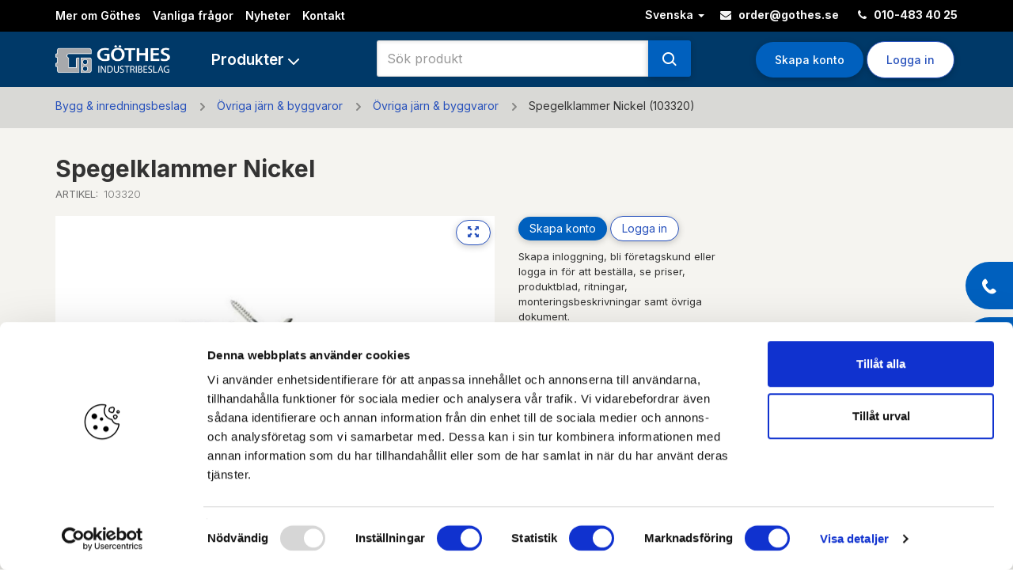

--- FILE ---
content_type: text/html; charset=UTF-8
request_url: https://gothes.se/shop/IboxServlet?p=IXS480&OPT=GET&AID=103320
body_size: 909647
content:
<!DOCTYPE html>

<html xmlns="http://www.w3.org/1999/xhtml" xml:lang="sv" lang="sv">
<head>
	<meta charset="utf-8">
	<meta http-equiv="X-UA-Compatible" content="IE=Edge,chrome=1" />
	<meta name="viewport" content="width=device-width, initial-scale=1, user-scalable=0">
	<meta name="Description" content="Spegelklammer Nickel (103320)">
	<meta name="p:domain_verify" content="d671affc1abf5583ef1c1c01ff242b65"/>
	
	<title>Spegelklammer Nickel (103320) | Göthes</title>

	

	<link rel="preconnect" href="https://fonts.gstatic.com" />
    <link
      href="https://fonts.googleapis.com/css2?family=Inter:wght@300;400;500;600;700&display=swap"
      rel="stylesheet"
    />

    <link
      href="https://fonts.googleapis.com/css?family=PT+Sans:400,400i,700,700i"
      rel="stylesheet"
    />

    <link
      rel="stylesheet"
      type="text/css"
      media="all"
      href="https://stackpath.bootstrapcdn.com/font-awesome/4.4.0/css/font-awesome.min.css"
    />

    <link
      rel="stylesheet"
      type="text/css"
      media="all"
      href="/shop/themes/gothes/lib/bootstrap-3.3.5/css/bootstrap.min.css"
    />

    <link
      rel="stylesheet"
      type="text/css"
      media="all"
      href="/shop/themes/gothes/lib/orbitvu-3.9.1/viewer5.css"
    />
	
    <link
      rel="stylesheet"
      type="text/css"
      media="all"
      href="/shop/themes/gothes/lib/bootstrap-slider-1/css/bootstrap-slider.min.css"
    />	
    
   

	<script
      type="text/javascript"
      src="/shop/themes/gothes/lib/jquery-1.11.3/jquery-1.11.3.min.js"
      charset="utf-8"
    ></script>
    
    <script
      type="text/javascript"
      src="/shop/themes/gothes/lib/orbitvu-3.9.1/orbitvu.js"
      charset="utf-8"
    ></script>

	<script
		type="text/javascript"
		src="/shop/themes/gothes/lib/minimasonry/minimasonry.min.js"
		charset="utf-8"
  	></script>


	<!-- Add string of today's date to trick css cacheing -->
	<link 
		rel="stylesheet" 
		type="text/css" 
		media="all" 
		href="/shop/themes/gothes/build/main.css?v=20260124182435"
	/>
	
    <link
      rel="stylesheet"
      type="text/css"
      media="print"
      href="/shop/themes/gothes/build/print.css"
    />
    
	<link 
		rel="stylesheet" 
		type="text/css" 
		media="all" 
		href="/shop/themes/gothes/V2/build/bundle.css?v=20260124182435"
	>

	
	
	<link 
		rel="stylesheet" 
		href="/shop/themes/gothes/design-system/build/gothes-design-system.css" 
	>

	<!-- FAVICON --><!-- For IE 9 and below. ICO should be 32x32 pixels in size --><!--[if IE]><link rel="shortcut icon" href="/shop/themes/gothes/gfx/favicon.ico"><![endif]-->
    <!-- Touch Icons - iOS and Android 2.1+ 180x180 pixels in size. -->
    <link rel="apple-touch-icon-precomposed" href="/shop/themes/gothes/gfx/apple-touch-icon-precomposed.png">
    <!-- Firefox, Chrome, Safari, IE 11+ and Opera. 196x196 pixels in size. -->
    <link rel="icon" href="/shop/themes/gothes/gfx/favicon.png">

	<!-- HTML5 shim and Respond.js for IE8 support of HTML5 elements and media queries --><!-- WARNING: Respond.js doesn't work if you view the page via file:// --><!--[if lt IE 9]>
	<script src="https://oss.maxcdn.com/html5shiv/3.7.2/html5shiv.min.js"></script>
	<script src="https://oss.maxcdn.com/respond/1.4.2/respond.min.js"></script>
	<![endif]-->

	<script type="text/javascript" src="/shop/themes/gothes/lib/bootstrap-3.3.5/js/bootstrap.min.js" charset="utf-8"></script>
	<script type="text/javascript" src="/shop/themes/gothes/lib/typeahead-0.11.1/typeahead.bundle.js?v=1" charset="utf-8"></script>
	<script type="text/javascript" src="/shop/themes/gothes/lib/bootstrap-slider-1/bootstrap-slider.min.js" charset="utf-8"></script>
	
	<script type="text/javascript" src="/shop/themes/gothes/build/script.min.js?v=20260124182435" charset="utf-8"></script>
	

	<script 
		type='module' 
		src='/shop/themes/gothes/design-system/build/gothes-design-system.esm.js'
	></script>


  	<script>
  	(function(i,s,o,g,r,a,m){i['GoogleAnalyticsObject']=r;i[r]=i[r]||function(){
  	(i[r].q=i[r].q||[]).push(arguments)},i[r].l=1*new Date();a=s.createElement(o),
  	m=s.getElementsByTagName(o)[0];a.async=1;a.src=g;m.parentNode.insertBefore(a,m)
  	})(window,document,'script','https://www.google-analytics.com/analytics.js','ga');
  				
  	ga('create', "UA-81867265-2", 'auto');
  	ga('send', 'pageview');
  	</script>
  <!-- Google Tag Manager -->
	<script>(function(w,d,s,l,i){w[l]=w[l]||[];w[l].push({'gtm.start':
	new Date().getTime(),event:'gtm.js'});var f=d.getElementsByTagName(s)[0],
	j=d.createElement(s),dl=l!='dataLayer'?'&l='+l:'';j.async=true;j.src=
	'https://www.googletagmanager.com/gtm.js?id='+i+dl;f.parentNode.insertBefore(j,f);
	})(window,document,'script','dataLayer','GTM-5QH23J2');</script>
	<!-- End Google Tag Manager -->
  

	<script type="text/javascript">
		/*var today = new Date(),
			day = today.getDate(),
			month = today.getUTCMonth()+1,
			year = today.getUTCFullYear(),
			visitedToday = localStorage.getItem(year.toString()+month+day),
			finalTime = 1722225600481; // 2024-07-29, prick 04:00:00	1659153600000

		if (today.getTime() < finalTime) {
			if (!visitedToday) { // En popup om dagen
				localStorage.setItem(year.toString()+month+day, true);
				window.alert( 
					"Semester och begränsad bemanning\n\n" +
					"OBS! Pga. semesterstängt kommer du under vecka 28, 29 och 30 endast kunna önska " +
					"leveransdatum med start vecka 31 vid beställningar från e-handeln.\n\n" +
					"Tack för visad förståelse."
				)
			}
		} else {
			// Tar bort allt loggat i localstorage om vi låter koden ligga kvar efter 20190726
			localStorage.clear();
		}*/
		
	</script>
  
	
</head>

<body class="IXS480 guest gib" data-context="/shop">

	
	<noscript><iframe src="https://www.googletagmanager.com/ns.html?id=GTM-5QH23J2"
	height="0" width="0" style="display:none;visibility:hidden"></iframe></noscript>
	


	<div id="headerOuter" class="header-outer top-bar affix" data-spy="affix">
		<div id="topbar">
			<div id="topbar-wrapper" class="topbar">
				










<div class="topbar-inner">
	<div class="container">
		
		<div class="row">
			<div class="col-xs-12 col-sm-8 col-md-6 hidden-xs">
				<ul class="topbar-link-list">
					<li><a href="#footer">Mer om Göthes</a></li>
					
						<li><a href="/shop/IboxServlet?p=IXS424">Vanliga frågor</a></li>
						<li><a href="/shop/IboxServlet?p=SHOP#news">Nyheter</a></li>
					
					<li><a href="/shop/IboxServlet?p=IXS101_SID">Kontakt</a></li>
				</ul>
			</div>
			<div class="col-xs-12 col-sm-4 col-md-6">
				<div class="topbar-contact-details text-right">
					
						<div id="dropdown-change-language" class="dropdown dropdown-change-language">
							<a id="lang-label" class="lang-label" data-target="#" href="#" data-toggle="dropdown" role="button" aria-haspopup="true" aria-expanded="false">
							  Svenska
							  <span class="caret"></span>
							</a>
						  
							<ul class="dropdown-menu" aria-labelledby="lang-label">
								
								<li 
									class="dropdown-item-change-languange"
									data-lang="EN"
									
								><a 
									href="#"
									class="dropdown-item-change-languange-link"
									data-lang="EN"
								><div>Engelska</div></a></li>
								
								<li 
									class="dropdown-item-change-languange"
									data-lang="SV"
									selected
								><a 
									href="#"
									class="dropdown-item-change-languange-link"
									data-lang="SV"
								><div>Svenska</div></a></li>
								
							</ul>
						</div>

					
					<div class="pull-right-sm hidden-xs hidden-sm">
						
							<a href="mailto:order@gothes.se"><i class="fa fa-envelope"></i> order@gothes.se</a>
							<a href="tel:+46104834025"><i class="fa fa-phone"></i> 010-483 40 25</a>
						
						
					</div>
				</div>
			</div>

			
		</div>
	</div>
</div>
			</div>
			<div id="navbar-wrapper">
				<div class="container">
					<div class="navbar-wrapper-inner">
						




<div class="row mainheader-affix logged-out" id="mainheader-affix">
  <div class="navbar navbar-default relativex col-xs-12">





    <div class="row header-nav-row">
      <div class="col-xs-12 col-sm-4 col-sm-push-8  col-md-4 col-md-push-8 col-lg-3 col-lg-push-9 icon-nav-column">
        <div class="absolute hidden-sm hidden-md hidden-lg">
          <div class="">
            <a style="color: white !Important;" class="header-telephone-button" href="/shop/IboxServlet?p=IXS101_SID">Kontakt</a>


          </div>
        </div>
        <div class="header-buttons header-buttons-right mt-xs">
          <a 
            href="/shop/IboxServlet?p=IXS120&amp;OPT=RG1" 
            class="btn btn-md button btn-primary-light hidden-xs"
          >Skapa konto</a>

          
            <div id="dropdown-change-language" class="dropdown dropdown-change-language hidden-sm hidden-md hidden-lg">
              <a id="lang-label" class="lang-label" data-target="#" href="#" data-toggle="dropdown" role="button" aria-haspopup="true" aria-expanded="false">
                Svenska
                <span class="caret"></span>
              </a>
              
              <ul class="dropdown-menu" aria-labelledby="lang-label">
                
                <li 
                  class="dropdown-item-change-languange"
                  data-lang="EN"
                  
                ><a 
                  href="#"
                  class="dropdown-item-change-languange-link"
                  data-lang="EN"
                ><div>Engelska</div></a></li>
                
                <li 
                  class="dropdown-item-change-languange"
                  data-lang="SV"
                  selected
                ><a 
                  href="#"
                  class="dropdown-item-change-languange-link"
                  data-lang="SV"
                ><div>Svenska</div></a></li>
                
              </ul>
            </div>

          

          <a
            class="btn btn-md button btn-default btn-signon"
            id="user-menu-label"
            type="button"
            data-toggle="dropdown"
            aria-haspopup="true"
            aria-expanded="true"
          >
            <svg 
              xmlns="http://www.w3.org/2000/svg"
              width="19" 
              height="20" 
              viewBox="0 0 19 20" 
              fill="none" 
              class="btn-signon-icon hidden-sm hidden-md hidden-lg"
            >
              <path d="M12.623 5C12.623 4.1712 12.294 3.37634 11.7083 2.79029C11.1225 2.20424 10.3281 1.875 9.49982 1.875C8.6715 1.875 7.8771 2.20424 7.29139 2.79029C6.70568 3.37634 6.37663 4.1712 6.37663 5C6.37663 5.8288 6.70568 6.62366 7.29139 7.20971C7.8771 7.79576 8.6715 8.125 9.49982 8.125C10.3281 8.125 11.1225 7.79576 11.7083 7.20971C12.294 6.62366 12.623 5.8288 12.623 5ZM4.50271 5C4.50271 3.67392 5.02919 2.40215 5.96633 1.46447C6.90347 0.526784 8.17451 0 9.49982 0C10.8251 0 12.0962 0.526784 13.0333 1.46447C13.9705 2.40215 14.4969 3.67392 14.4969 5C14.4969 6.32608 13.9705 7.59785 13.0333 8.53553C12.0962 9.47322 10.8251 10 9.49982 10C8.17451 10 6.90347 9.47322 5.96633 8.53553C5.02919 7.59785 4.50271 6.32608 4.50271 5ZM2.67955 18.125H16.3201C15.9726 15.6523 13.8489 13.75 11.2839 13.75H7.7157C5.15078 13.75 3.02701 15.6523 2.67955 18.125ZM0.754883 18.8398C0.754883 14.9922 3.87027 11.875 7.7157 11.875H11.2839C15.1294 11.875 18.2448 14.9922 18.2448 18.8398C18.2448 19.4805 17.7255 20 17.0853 20H1.91437C1.27411 20 0.754883 19.4805 0.754883 18.8398Z" fill="white"/>
            </svg>
            Logga in

            <svg
                class="btn-signon-dropdown-caret"
                width="14"
                height="8"
                fill="white"
                xmlns="http://www.w3.org/2000/svg"
              ><path
                fill-rule="evenodd"
                clip-rule="evenodd"
                d="M13.707.293a1 1 0 00-1.414 0L7 5.586 1.707.293A1 1 0 00.293 1.707l6 6a1 1 0 001.414 0l6-6a1 1 0 000-1.414z"
                ></path>
            </svg>
          </a>
          





<ul
  class="dropdown-menu dropdown-menu-right login-dropdown pt-sm pb-sm"
  aria-labelledby="user-menu-label"
>
  <li class="pl-xs pr-xs">
    <form
      action="/shop/IboxSignon"
      method="post"
      name="inputForm"
      id="inputForm"
    >
      <input type="hidden" name="success_page" value="IboxServlet?p=IXS480&OPT=GET&AID=103320" />
      <input type="hidden" name="cmd" value="check" />
      <div class="form-group">
        <label for="USR">Användarnamn</label>
        <input name="USR" type="text" class="inputWide form-control email" />
      </div>
      <div class="form-group">
        <label for="PWD">Lösenord</label>
        <input
          name="PWD"
          type="password"
          class="inputWide form-control password"
          maxlength="10"
        />
      </div>
      <div class="form-group">
        <button
          type="submit"
          class="button btn btn-primary-light login-button"
          disabled="disabled"
        ><span>Logga in</span></button><br /><br />
        <div class="flex">
          <span>Har du inget konto?&nbsp;</span>
          <a
            class="btn btn-link text-link"
            tabindex="-2"
            href="/shop/IboxServlet?p=IXS100&amp;OPT=RG1"
          >Skapa konto</a><br />
        </div>
        <div class="flex">
          <a
            class="btn btn-link text-link"
            tabindex="-1"
            href="/shop/IboxServlet?p=IXS100&amp;OPT=GP1"
          >Glömt ditt lösenordet?</a>
        </div>
      </div>
    </form>
  </li>
</ul>
        </div>
      </div>

      <div class="col-xs-12 col-sm-4 col-sm-pull-4 col-md-4 col-md-pull-4 col-lg-4 col-lg-pull-3 product-menu-column">
        <a href="/shop/IboxServlet?p=SHOP">
          <img
            class="pt-xs header-logo"
            src="/shop/themes/gothes/gfx/logo.png""
            height="50"
            width="auto"
            alt="G&ouml;thes Webbshop"
          />
        </a>
        
          




<a
	href=""
	class="dropdown-toggle product-menu-toggle-button"
	id="product-menu-dropdown" 
	data-toggle="dropdown"
	role="button"
	aria-haspopup="true"
	aria-expanded="false"
>
	<span class="hidden-xs hidden-sm hidden-md">Produkter</span>
	<svg
		data-svg-type="caret"
		width="14"
		height="8"
		fill="none"
		xmlns="http://www.w3.org/2000/svg"
		class="hidden-xs hidden-sm hidden-md"
	><path
		fill-rule="evenodd"
		clip-rule="evenodd"
		d="M13.707.293a1 1 0 00-1.414 0L7 5.586 1.707.293A1 1 0 00.293 1.707l6 6a1 1 0 001.414 0l6-6a1 1 0 000-1.414z"
		></path>
	</svg>

	<svg
		data-svg-type="menu-icon"
		class="visible-xs visible-sm visible-md"
		width="24" 
		height="24" 
		viewBox="0 0 24 24" 
		fill="none" 
		xmlns="http://www.w3.org/2000/svg"
	>
		<path d="M5.09094 4.72754C13.7049 4.72754 11.1389 4.72754 18.9091 4.72754C19.5113 4.72754 20 5.09408 20 5.54572V6.09114C20 6.54278 19.5113 6.90932 18.9091 6.90932C11.1389 6.90932 13.7049 6.90932 5.09094 6.90932C4.48876 6.90932 4.00003 6.54278 4.00003 6.09114V5.54572C4.00003 5.09408 4.48876 4.72754 5.09094 4.72754Z" fill="white"/>
		<path d="M5.09094 10.9092C13.7049 10.9092 11.1389 10.9092 18.9091 10.9092C19.5113 10.9092 20 11.2757 20 11.7274V12.2728C20 12.7244 19.5113 13.091 18.9091 13.091C11.1389 13.091 13.7049 13.091 5.09094 13.091C4.48876 13.091 4.00003 12.7244 4.00003 12.2728V11.7274C4.00003 11.2757 4.48876 10.9092 5.09094 10.9092Z" fill="white"/>
		<path d="M5.09094 17.0908C13.7049 17.0908 11.1389 17.0908 18.9091 17.0908C19.5113 17.0908 20 17.4574 20 17.909V18.4544C20 18.9061 19.5113 19.2726 18.9091 19.2726C11.1389 19.2726 13.7049 19.2726 5.09094 19.2726C4.48876 19.2726 4.00003 18.9061 4.00003 18.4544V17.909C4.00003 17.4574 4.48876 17.0908 5.09094 17.0908Z" fill="white"/>
	</svg>
</a>




        
      </div>
      
      
      
      <div class="col-xs-12 col-sm-4 col-sm-pull-4 col-md-4 col-md-pull-4 col-lg-5 col-lg-5 col-lg-pull-3 search-wrapper-column">
        <div class="search-wrapper">
          <div id="searchbox">
            <form id="left_search" action="/shop/IboxServlet" method="get">
              <div class="input-group">
                <input
                  type="text"
                  class="typeahead form-control"
                  placeholder="Sök produkt"
                  name="QRY"
                  maxlength="30"
                  value=""
                  data-i18n-aid="Artikel"
                  data-i18n-npr="Pris"
                  data-i18n-all-result="Se hela sökresultatet"
                  data-i18n-no-result="Inga träffar"
                  data-i18n-hits="träffar"
                />
                <input type="hidden" name="p" value="IXS479" />
                <input type="hidden" name="QRY64" value="IXS479" />
                <span class="input-group-btn">
                  <button class="btn btn-md btn-primary-light" type="submit"><svg
                      width="18"
                      height="18"
                      viewBox="0 0 18 18"
                      fill="none"
                      xmlns="http://www.w3.org/2000/svg"
                    >
                      <path
                        fill-rule="evenodd"
                        clip-rule="evenodd"
                        d="M13 7.5C13 10.5376 10.5376 13 7.5 13C4.46243 13 2 10.5376 2 7.5C2 4.46243 4.46243 2 7.5 2C10.5376 2 13 4.46243 13 7.5ZM12.2798 13.2798C10.9821 14.3543 9.31644 15 7.5 15C3.35786 15 0 11.6421 0 7.5C0 3.35786 3.35786 0 7.5 0C11.6421 0 15 3.35786 15 7.5C15 9.10418 14.4964 10.5907 13.6386 11.8101L17.2929 15.4645C17.6834 15.855 17.6834 16.4882 17.2929 16.8787C16.9024 17.2692 16.2692 17.2692 15.8787 16.8787L12.2798 13.2798Z"
                        fill="white"
                      ></path>
                    </svg>
                  </button>
                </span>
              </div>


            </form>
          </div>
        </div>
      </div>
    </div>

  </div>
</div>
					</div>
				</div>
			</div>

			
			<div id="megamenu-wrapper">
				<div class="container">
					<div class="megamenu-wrapper-inner">
						






<div class="megamenu hidden-xs">
	<div class="row megamenu-row">
		<div class="col-xs-12 col-sm-3 megamenu-side-col">
			<ul class="megamenu-static-links">
				<li class="megamenu-static-links-item">
					<a href="IboxServlet?p=IXS479&NEWS=J">Produktnyheter</a>
				</li>
			</ul>
			<ul class="megamenu-categories">
				
				
				<li class="megamenu-category-item ">
				
					<a 
						data-xhref="/shop/IboxServlet?p=IXS479&amp;NODE=1"
						href="#tab-1" 
						data-toggle="tab"
					>
						<div class="megamenu-category-item-inner">
							Bygg & inredningsbeslag
							<svg
							width="7"
							height="12"
							fill="none"
							xmlns="http://www.w3.org/2000/svg"
							>
								<path
									fill-rule="evenodd"
									clip-rule="evenodd"
									d="M.293.293a1 1 0 000 1.414L4.586 6 .293 10.293a1 1 0 101.414 1.414l5-5a1 1 0 000-1.414l-5-5a1 1 0 00-1.414 0z"
								></path>
							</svg>
						</div>
						
						
					</a>
				</li>
				
				<li class="megamenu-category-item active">
				
					<a 
						data-xhref="/shop/IboxServlet?p=IXS479&amp;NODE=14"
						href="#tab-14" 
						data-toggle="tab"
					>
						<div class="megamenu-category-item-inner">
							Dörrbeslag
							<svg
							width="7"
							height="12"
							fill="none"
							xmlns="http://www.w3.org/2000/svg"
							>
								<path
									fill-rule="evenodd"
									clip-rule="evenodd"
									d="M.293.293a1 1 0 000 1.414L4.586 6 .293 10.293a1 1 0 101.414 1.414l5-5a1 1 0 000-1.414l-5-5a1 1 0 00-1.414 0z"
								></path>
							</svg>
						</div>
						
						
					</a>
				</li>
				
				<li class="megamenu-category-item ">
				
					<a 
						data-xhref="/shop/IboxServlet?p=IXS479&amp;NODE=86"
						href="#tab-86" 
						data-toggle="tab"
					>
						<div class="megamenu-category-item-inner">
							Elektrisk låsning
							<svg
							width="7"
							height="12"
							fill="none"
							xmlns="http://www.w3.org/2000/svg"
							>
								<path
									fill-rule="evenodd"
									clip-rule="evenodd"
									d="M.293.293a1 1 0 000 1.414L4.586 6 .293 10.293a1 1 0 101.414 1.414l5-5a1 1 0 000-1.414l-5-5a1 1 0 00-1.414 0z"
								></path>
							</svg>
						</div>
						
						
					</a>
				</li>
				
				<li class="megamenu-category-item ">
				
					<a 
						data-xhref="/shop/IboxServlet?p=IXS479&amp;NODE=118"
						href="#tab-118" 
						data-toggle="tab"
					>
						<div class="megamenu-category-item-inner">
							Fäst & fogmaterial
							<svg
							width="7"
							height="12"
							fill="none"
							xmlns="http://www.w3.org/2000/svg"
							>
								<path
									fill-rule="evenodd"
									clip-rule="evenodd"
									d="M.293.293a1 1 0 000 1.414L4.586 6 .293 10.293a1 1 0 101.414 1.414l5-5a1 1 0 000-1.414l-5-5a1 1 0 00-1.414 0z"
								></path>
							</svg>
						</div>
						
						
					</a>
				</li>
				
				<li class="megamenu-category-item ">
				
					<a 
						data-xhref="/shop/IboxServlet?p=IXS479&amp;NODE=145"
						href="#tab-145" 
						data-toggle="tab"
					>
						<div class="megamenu-category-item-inner">
							Fönster- & fönsterdörrbeslag
							<svg
							width="7"
							height="12"
							fill="none"
							xmlns="http://www.w3.org/2000/svg"
							>
								<path
									fill-rule="evenodd"
									clip-rule="evenodd"
									d="M.293.293a1 1 0 000 1.414L4.586 6 .293 10.293a1 1 0 101.414 1.414l5-5a1 1 0 000-1.414l-5-5a1 1 0 00-1.414 0z"
								></path>
							</svg>
						</div>
						
						
					</a>
				</li>
				
				<li class="megamenu-category-item ">
				
					<a 
						data-xhref="/shop/IboxServlet?p=IXS479&amp;NODE=320"
						href="#tab-320" 
						data-toggle="tab"
					>
						<div class="megamenu-category-item-inner">
							Glasbeslag
							<svg
							width="7"
							height="12"
							fill="none"
							xmlns="http://www.w3.org/2000/svg"
							>
								<path
									fill-rule="evenodd"
									clip-rule="evenodd"
									d="M.293.293a1 1 0 000 1.414L4.586 6 .293 10.293a1 1 0 101.414 1.414l5-5a1 1 0 000-1.414l-5-5a1 1 0 00-1.414 0z"
								></path>
							</svg>
						</div>
						
						
					</a>
				</li>
				
				<li class="megamenu-category-item ">
				
					<a 
						data-xhref="/shop/IboxServlet?p=IXS479&amp;NODE=177"
						href="#tab-177" 
						data-toggle="tab"
					>
						<div class="megamenu-category-item-inner">
							Gångjärn
							<svg
							width="7"
							height="12"
							fill="none"
							xmlns="http://www.w3.org/2000/svg"
							>
								<path
									fill-rule="evenodd"
									clip-rule="evenodd"
									d="M.293.293a1 1 0 000 1.414L4.586 6 .293 10.293a1 1 0 101.414 1.414l5-5a1 1 0 000-1.414l-5-5a1 1 0 00-1.414 0z"
								></path>
							</svg>
						</div>
						
						
					</a>
				</li>
				
				<li class="megamenu-category-item ">
				
					<a 
						data-xhref="/shop/IboxServlet?p=IXS479&amp;NODE=74"
						href="#tab-74" 
						data-toggle="tab"
					>
						<div class="megamenu-category-item-inner">
							Larm & installation
							<svg
							width="7"
							height="12"
							fill="none"
							xmlns="http://www.w3.org/2000/svg"
							>
								<path
									fill-rule="evenodd"
									clip-rule="evenodd"
									d="M.293.293a1 1 0 000 1.414L4.586 6 .293 10.293a1 1 0 101.414 1.414l5-5a1 1 0 000-1.414l-5-5a1 1 0 00-1.414 0z"
								></path>
							</svg>
						</div>
						
						
					</a>
				</li>
				
				<li class="megamenu-category-item ">
				
					<a 
						data-xhref="/shop/IboxServlet?p=IXS479&amp;NODE=203"
						href="#tab-203" 
						data-toggle="tab"
					>
						<div class="megamenu-category-item-inner">
							Mekanisk låsning
							<svg
							width="7"
							height="12"
							fill="none"
							xmlns="http://www.w3.org/2000/svg"
							>
								<path
									fill-rule="evenodd"
									clip-rule="evenodd"
									d="M.293.293a1 1 0 000 1.414L4.586 6 .293 10.293a1 1 0 101.414 1.414l5-5a1 1 0 000-1.414l-5-5a1 1 0 00-1.414 0z"
								></path>
							</svg>
						</div>
						
						
					</a>
				</li>
				
				<li class="megamenu-category-item ">
				
					<a 
						data-xhref="/shop/IboxServlet?p=IXS479&amp;NODE=266"
						href="#tab-266" 
						data-toggle="tab"
					>
						<div class="megamenu-category-item-inner">
							Offshore beslag
							<svg
							width="7"
							height="12"
							fill="none"
							xmlns="http://www.w3.org/2000/svg"
							>
								<path
									fill-rule="evenodd"
									clip-rule="evenodd"
									d="M.293.293a1 1 0 000 1.414L4.586 6 .293 10.293a1 1 0 101.414 1.414l5-5a1 1 0 000-1.414l-5-5a1 1 0 00-1.414 0z"
								></path>
							</svg>
						</div>
						
						
					</a>
				</li>
				
				<li class="megamenu-category-item ">
				
					<a 
						data-xhref="/shop/IboxServlet?p=IXS479&amp;NODE=235"
						href="#tab-235" 
						data-toggle="tab"
					>
						<div class="megamenu-category-item-inner">
							Reglar
							<svg
							width="7"
							height="12"
							fill="none"
							xmlns="http://www.w3.org/2000/svg"
							>
								<path
									fill-rule="evenodd"
									clip-rule="evenodd"
									d="M.293.293a1 1 0 000 1.414L4.586 6 .293 10.293a1 1 0 101.414 1.414l5-5a1 1 0 000-1.414l-5-5a1 1 0 00-1.414 0z"
								></path>
							</svg>
						</div>
						
						
					</a>
				</li>
				
				<li class="megamenu-category-item ">
				
					<a 
						data-xhref="/shop/IboxServlet?p=IXS479&amp;NODE=251"
						href="#tab-251" 
						data-toggle="tab"
					>
						<div class="megamenu-category-item-inner">
							Skjut & vikdörrsbeslag
							<svg
							width="7"
							height="12"
							fill="none"
							xmlns="http://www.w3.org/2000/svg"
							>
								<path
									fill-rule="evenodd"
									clip-rule="evenodd"
									d="M.293.293a1 1 0 000 1.414L4.586 6 .293 10.293a1 1 0 101.414 1.414l5-5a1 1 0 000-1.414l-5-5a1 1 0 00-1.414 0z"
								></path>
							</svg>
						</div>
						
						
					</a>
				</li>
				
				<li class="megamenu-category-item ">
				
					<a 
						data-xhref="/shop/IboxServlet?p=IXS479&amp;NODE=284"
						href="#tab-284" 
						data-toggle="tab"
					>
						<div class="megamenu-category-item-inner">
							Uterumsbeslag
							<svg
							width="7"
							height="12"
							fill="none"
							xmlns="http://www.w3.org/2000/svg"
							>
								<path
									fill-rule="evenodd"
									clip-rule="evenodd"
									d="M.293.293a1 1 0 000 1.414L4.586 6 .293 10.293a1 1 0 101.414 1.414l5-5a1 1 0 000-1.414l-5-5a1 1 0 00-1.414 0z"
								></path>
							</svg>
						</div>
						
						
					</a>
				</li>
				
				<li class="megamenu-category-item ">
				
					<a 
						data-xhref="/shop/IboxServlet?p=IXS479&amp;NODE=294"
						href="#tab-294" 
						data-toggle="tab"
					>
						<div class="megamenu-category-item-inner">
							Utrymningsbehör
							<svg
							width="7"
							height="12"
							fill="none"
							xmlns="http://www.w3.org/2000/svg"
							>
								<path
									fill-rule="evenodd"
									clip-rule="evenodd"
									d="M.293.293a1 1 0 000 1.414L4.586 6 .293 10.293a1 1 0 101.414 1.414l5-5a1 1 0 000-1.414l-5-5a1 1 0 00-1.414 0z"
								></path>
							</svg>
						</div>
						
						
					</a>
				</li>
				
				<li class="megamenu-category-item ">
				
					<a 
						data-xhref="/shop/IboxServlet?p=IXS479&amp;NODE=304"
						href="#tab-304" 
						data-toggle="tab"
					>
						<div class="megamenu-category-item-inner">
							Ventiler & ventilgaller
							<svg
							width="7"
							height="12"
							fill="none"
							xmlns="http://www.w3.org/2000/svg"
							>
								<path
									fill-rule="evenodd"
									clip-rule="evenodd"
									d="M.293.293a1 1 0 000 1.414L4.586 6 .293 10.293a1 1 0 101.414 1.414l5-5a1 1 0 000-1.414l-5-5a1 1 0 00-1.414 0z"
								></path>
							</svg>
						</div>
						
						
					</a>
				</li>
				
				<li class="megamenu-category-item ">
				
					<a 
						data-xhref="/shop/IboxServlet?p=IXS479&amp;NODE=310"
						href="#tab-310" 
						data-toggle="tab"
					>
						<div class="megamenu-category-item-inner">
							Verktyg & Maskiner
							<svg
							width="7"
							height="12"
							fill="none"
							xmlns="http://www.w3.org/2000/svg"
							>
								<path
									fill-rule="evenodd"
									clip-rule="evenodd"
									d="M.293.293a1 1 0 000 1.414L4.586 6 .293 10.293a1 1 0 101.414 1.414l5-5a1 1 0 000-1.414l-5-5a1 1 0 00-1.414 0z"
								></path>
							</svg>
						</div>
						
						
					</a>
				</li>
				
			</ul>
		</div>
		<div class="col-xs-12 col-sm-9 hidden-xs megamenu-main-col"">
			<div class="megamenu-panes">

				

				
				<div class="tab-pane megamenu-pane " id="tab-1">
				
					<a href="/shop/IboxServlet?p=IXS479&amp;NODE=1">
						<h2 class="hidden">Bygg & inredningsbeslag</h2>
						<svg
						width="7"
						height="12"
						fill="none"
						xmlns="http://www.w3.org/2000/svg"
						>
							<path
								fill-rule="evenodd"
								clip-rule="evenodd"
								d="M.293.293a1 1 0 000 1.414L4.586 6 .293 10.293a1 1 0 101.414 1.414l5-5a1 1 0 000-1.414l-5-5a1 1 0 00-1.414 0z"
							></path>
						</svg>
					</a>
					<div class="pl-sm rowx">
						<div class="col-xs-12 col-sm-4x megamenu-group-wrapper" id="megamenu-group-wrapper-1">
						


							
							
							<div class="megamenu-group">
								<div class="megamenu-group-image"><div class="megamenu-group-image-inner" style="background-image: url('/public/images/ftg10/PGR/1030.png')"></div></div>
								<h3 class="megamenu-group-header"><a href="/shop/IboxServlet?p=IXS479&amp;NODE=376" data-pgr="1030">Ben & tillbehör</a></h3>
								
									
								
								
									
								
								
									
								
								
									
								
								
									
								
								
									
								
								
									
								
								
									
								
								
									
								
								
									
								
								
									
								
								
									
								
								
									
								
								
									
								
								
									
								
								
									
								
								
									
								
								
									
								
								
									
								
								
									
								
								
									
								
								
									
								
								
									
								
								
									
								
								
									
								
								
									
								
								
									
								
								
									
								
								
									
								
								
									
								
								
									
								
								
									
								
								
									
								
								
									
								
								
									
								
								
									
								
								
									
								
								
									
								
								
									
								
								
									
								
								
									
								
								
									
								
								
									
								
								
									
								
								
									
								
								
									
								
								
									
								
								
									
								
								
									
								
								
									
								
								
									
								
								
									
								
								
									
								
								
									
								
								
									
								
								
									
								
								
									
								
								
									
								
								
									
								
								
									
								
								
									
								
								
									
								
								
									
								
								
									
								
								
									
								
								
									
								
								
									
								
								
									
								
								
									
								
								
									
								
								
									
								
								
									
								
								
									
								
								
									
								
								
									
								
								
									
								
								
									
								
								
									
								
								
									
								
								
									
								
								
									
								
								
									
								
								
									
								
								
									
								
								
									
								
								
									
								
								
									
								
								
									
								
								
									
								
								
									
								
								
									
								
								
									
								
								
									
								
								
									
								
								
									
								
								
									
								
								
									
								
								
									
								
								
									
								
								
									
								
								
									
								
								
									
								
								
									
								
								
									
								
								
									
								
								
									
								
								
									
								
								
									
								
								
									
								
								
									
								
								
									
								
								
									
								
								
									
								
								
									
								
								
									
								
								
									
								
								
									
								
								
									
								
								
									
								
								
									
								
								
									
								
								
									
								
								
									
								
								
									
								
								
									
								
								
									
								
								
									
								
								
									
								
								
									
								
								
									
								
								
									
								
								
									
								
								
									
								
								
									
								
								
									
								
								
									
								
								
									
								
								
									
								
								
									
								
								
									
								
								
									
								
								
									
								
								
									
								
								
									
								
								
									
								
								
									
								
								
									
								
								
									
								
								
									
								
								
									
								
								
									
								
								
									
								
								
									
								
								
										<div class="">
											<a class="megamenu-list-item" href="/shop/IboxServlet?p=IXS479&amp;NODE=377">Sockelben</a>
										</div>
								
									
									
								
								
										<div class="">
											<a class="megamenu-list-item" href="/shop/IboxServlet?p=IXS479&amp;NODE=378">Sockelclips</a>
										</div>
								
									
									
								
								
									
								
								
									
								
								
									
								
								
									
								
								
									
								
								
									
								
								
									
								
								
									
								
								
									
								
								
									
								
								
									
								
								
									
								
								
									
								
								
									
								
								
									
								
								
									
								
								
									
								
								
									
								
								
									
								
								
									
								
								
									
								
								
									
								
								
									
								
								
									
								
								
									
								
								
									
								
								
									
								
								
									
								
								
									
								
								
									
								
								
									
								
								
									
								
								
									
								
								
									
								
								
									
								
								
									
								
								
									
								
								
									
								
								
									
								
								
									
								
								
									
								
								
									
								
								
									
								
								
									
								
								
									
								
								
									
								
								
									
								
								
									
								
								
									
								
								
									
								
								
									
								
								
									
								
								
									
								
								
									
								
								
									
								
								
									
								
								
									
								
								
									
								
								
									
								
								
									
								
								
									
								
								
									
								
								
									
								
								
									
								
								
									
								
								
									
								
								
									
								
								
									
								
								
									
								
								
									
								
								
									
								
								
									
								
								
									
								
								
									
								
								
									
								
								
									
								
								
									
								
								
									
								
								
									
								
								
									
								
								
									
								
								
								
							</div>
							


						
						


							
							
							<div class="megamenu-group">
								<div class="megamenu-group-image"><div class="megamenu-group-image-inner" style="background-image: url('/public/images/ftg10/PGR/1050.png')"></div></div>
								<h3 class="megamenu-group-header"><a href="/shop/IboxServlet?p=IXS479&amp;NODE=391" data-pgr="1050">Designpaneler</a></h3>
								
									
								
								
									
								
								
									
								
								
									
								
								
									
								
								
									
								
								
									
								
								
									
								
								
									
								
								
									
								
								
									
								
								
									
								
								
									
								
								
									
								
								
									
								
								
									
								
								
									
								
								
									
								
								
									
								
								
									
								
								
									
								
								
									
								
								
									
								
								
									
								
								
										<div class="">
											<a class="megamenu-list-item" href="/shop/IboxServlet?p=IXS479&amp;NODE=392">Designpanel S3P5</a>
										</div>
								
									
									
								
								
										<div class="">
											<a class="megamenu-list-item" href="/shop/IboxServlet?p=IXS479&amp;NODE=398">Designpanel S6P13</a>
										</div>
								
									
									
								
								
									
								
								
									
								
								
									
								
								
									
								
								
									
								
								
									
								
								
									
								
								
									
								
								
									
								
								
									
								
								
									
								
								
									
								
								
									
								
								
									
								
								
									
								
								
									
								
								
									
								
								
									
								
								
									
								
								
									
								
								
									
								
								
									
								
								
									
								
								
									
								
								
									
								
								
									
								
								
									
								
								
									
								
								
									
								
								
									
								
								
									
								
								
									
								
								
									
								
								
									
								
								
									
								
								
									
								
								
									
								
								
									
								
								
									
								
								
									
								
								
									
								
								
									
								
								
									
								
								
									
								
								
									
								
								
									
								
								
									
								
								
									
								
								
									
								
								
									
								
								
									
								
								
									
								
								
									
								
								
									
								
								
									
								
								
									
								
								
									
								
								
									
								
								
									
								
								
									
								
								
									
								
								
									
								
								
									
								
								
									
								
								
									
								
								
									
								
								
									
								
								
									
								
								
									
								
								
									
								
								
									
								
								
									
								
								
									
								
								
									
								
								
									
								
								
									
								
								
									
								
								
									
								
								
									
								
								
									
								
								
									
								
								
									
								
								
									
								
								
									
								
								
									
								
								
									
								
								
									
								
								
									
								
								
									
								
								
									
								
								
									
								
								
									
								
								
									
								
								
									
								
								
									
								
								
									
								
								
									
								
								
									
								
								
									
								
								
									
								
								
									
								
								
									
								
								
									
								
								
									
								
								
									
								
								
									
								
								
									
								
								
									
								
								
									
								
								
									
								
								
									
								
								
									
								
								
									
								
								
									
								
								
									
								
								
									
								
								
									
								
								
									
								
								
									
								
								
									
								
								
									
								
								
									
								
								
									
								
								
									
								
								
									
								
								
									
								
								
									
								
								
									
								
								
									
								
								
									
								
								
									
								
								
									
								
								
									
								
								
									
								
								
									
								
								
									
								
								
									
								
								
									
								
								
									
								
								
									
								
								
									
								
								
									
								
								
									
								
								
									
								
								
									
								
								
									
								
								
									
								
								
									
								
								
									
								
								
									
								
								
									
								
								
									
								
								
									
								
								
									
								
								
									
								
								
									
								
								
									
								
								
									
								
								
									
								
								
									
								
								
									
								
								
									
								
								
									
								
								
									
								
								
									
								
								
									
								
								
									
								
								
									
								
								
									
								
								
									
								
								
									
								
								
									
								
								
									
								
								
									
								
								
									
								
								
									
								
								
									
								
								
									
								
								
									
								
								
									
								
								
									
								
								
									
								
								
									
								
								
									
								
								
									
								
								
									
								
								
									
								
								
									
								
								
									
								
								
									
								
								
									
								
								
									
								
								
									
								
								
									
								
								
									
								
								
									
								
								
									
								
								
									
								
								
									
								
								
									
								
								
									
								
								
									
								
								
									
								
								
									
								
								
									
								
								
									
								
								
									
								
								
									
								
								
									
								
								
									
								
								
								
							</div>
							


						
						


							
							
							<div class="megamenu-group">
								<div class="megamenu-group-image"><div class="megamenu-group-image-inner" style="background-image: url('/public/images/ftg10/PGR/1017.png')"></div></div>
								<h3 class="megamenu-group-header"><a href="/shop/IboxServlet?p=IXS479&amp;NODE=2" data-pgr="1017">Emballagematerial</a></h3>
								
									
								
								
									
								
								
									
								
								
									
								
								
									
								
								
									
								
								
									
								
								
									
								
								
									
								
								
									
								
								
									
								
								
									
								
								
									
								
								
									
								
								
									
								
								
									
								
								
									
								
								
									
								
								
									
								
								
									
								
								
									
								
								
									
								
								
									
								
								
									
								
								
									
								
								
									
								
								
									
								
								
									
								
								
									
								
								
									
								
								
									
								
								
									
								
								
									
								
								
									
								
								
									
								
								
									
								
								
									
								
								
									
								
								
									
								
								
									
								
								
									
								
								
									
								
								
									
								
								
									
								
								
									
								
								
									
								
								
									
								
								
									
								
								
									
								
								
										<div class="">
											<a class="megamenu-list-item" href="/shop/IboxServlet?p=IXS479&amp;NODE=3">Emballagematerial</a>
										</div>
								
									
									
								
								
									
								
								
									
								
								
									
								
								
									
								
								
									
								
								
									
								
								
									
								
								
									
								
								
									
								
								
									
								
								
									
								
								
									
								
								
									
								
								
									
								
								
									
								
								
									
								
								
									
								
								
									
								
								
									
								
								
									
								
								
									
								
								
									
								
								
									
								
								
									
								
								
									
								
								
									
								
								
									
								
								
									
								
								
									
								
								
									
								
								
									
								
								
									
								
								
									
								
								
									
								
								
									
								
								
									
								
								
									
								
								
									
								
								
									
								
								
									
								
								
									
								
								
									
								
								
									
								
								
									
								
								
									
								
								
									
								
								
									
								
								
									
								
								
									
								
								
									
								
								
									
								
								
									
								
								
									
								
								
									
								
								
									
								
								
									
								
								
									
								
								
									
								
								
									
								
								
									
								
								
									
								
								
									
								
								
									
								
								
									
								
								
									
								
								
									
								
								
									
								
								
									
								
								
									
								
								
									
								
								
									
								
								
									
								
								
									
								
								
									
								
								
									
								
								
									
								
								
									
								
								
									
								
								
									
								
								
									
								
								
									
								
								
									
								
								
									
								
								
									
								
								
									
								
								
									
								
								
									
								
								
									
								
								
									
								
								
									
								
								
									
								
								
									
								
								
									
								
								
									
								
								
									
								
								
									
								
								
									
								
								
									
								
								
									
								
								
									
								
								
									
								
								
									
								
								
									
								
								
									
								
								
									
								
								
									
								
								
									
								
								
									
								
								
									
								
								
									
								
								
									
								
								
									
								
								
									
								
								
									
								
								
									
								
								
									
								
								
									
								
								
									
								
								
									
								
								
									
								
								
									
								
								
									
								
								
									
								
								
									
								
								
									
								
								
									
								
								
									
								
								
									
								
								
									
								
								
									
								
								
									
								
								
									
								
								
									
								
								
									
								
								
									
								
								
									
								
								
									
								
								
									
								
								
									
								
								
									
								
								
									
								
								
									
								
								
									
								
								
									
								
								
									
								
								
									
								
								
									
								
								
									
								
								
									
								
								
									
								
								
									
								
								
									
								
								
									
								
								
									
								
								
									
								
								
									
								
								
									
								
								
									
								
								
									
								
								
									
								
								
									
								
								
									
								
								
									
								
								
									
								
								
									
								
								
									
								
								
									
								
								
									
								
								
									
								
								
									
								
								
									
								
								
									
								
								
									
								
								
									
								
								
									
								
								
									
								
								
									
								
								
									
								
								
									
								
								
									
								
								
									
								
								
									
								
								
									
								
								
									
								
								
									
								
								
									
								
								
								
							</div>
							


						
						


							
							
							<div class="megamenu-group">
								<div class="megamenu-group-image"><div class="megamenu-group-image-inner" style="background-image: url('/public/images/ftg10/PGR/1029.png')"></div></div>
								<h3 class="megamenu-group-header"><a href="/shop/IboxServlet?p=IXS479&amp;NODE=4" data-pgr="1029">Inredningsbeslag</a></h3>
								
									
								
								
									
								
								
									
								
								
									
								
								
									
								
								
									
								
								
									
								
								
									
								
								
									
								
								
									
								
								
									
								
								
									
								
								
									
								
								
									
								
								
									
								
								
									
								
								
									
								
								
									
								
								
									
								
								
									
								
								
									
								
								
									
								
								
									
								
								
									
								
								
									
								
								
									
								
								
									
								
								
									
								
								
									
								
								
									
								
								
									
								
								
									
								
								
									
								
								
									
								
								
									
								
								
									
								
								
									
								
								
									
								
								
									
								
								
									
								
								
									
								
								
									
								
								
									
								
								
									
								
								
									
								
								
									
								
								
									
								
								
									
								
								
									
								
								
									
								
								
									
								
								
									
								
								
									
								
								
									
								
								
									
								
								
									
								
								
									
								
								
									
								
								
									
								
								
									
								
								
									
								
								
									
								
								
									
								
								
									
								
								
									
								
								
									
								
								
									
								
								
									
								
								
									
								
								
									
								
								
									
								
								
									
								
								
									
								
								
									
								
								
									
								
								
									
								
								
									
								
								
									
								
								
									
								
								
										<div class="">
											<a class="megamenu-list-item" href="/shop/IboxServlet?p=IXS479&amp;NODE=5">Inredningsbeslag</a>
										</div>
								
									
									
								
								
									
								
								
									
								
								
									
								
								
									
								
								
									
								
								
									
								
								
									
								
								
									
								
								
										<div class="">
											<a class="megamenu-list-item" href="/shop/IboxServlet?p=IXS479&amp;NODE=7">Knoppar</a>
										</div>
								
									
									
								
								
									
								
								
									
								
								
									
								
								
									
								
								
									
								
								
									
								
								
										<div class="">
											<a class="megamenu-list-item" href="/shop/IboxServlet?p=IXS479&amp;NODE=8">Krokar</a>
										</div>
								
									
									
								
								
									
								
								
									
								
								
									
								
								
									
								
								
									
								
								
									
								
								
									
								
								
									
								
								
									
								
								
									
								
								
									
								
								
									
								
								
									
								
								
									
								
								
									
								
								
									
								
								
									
								
								
									
								
								
									
								
								
										<div class="">
											<a class="megamenu-list-item" href="/shop/IboxServlet?p=IXS479&amp;NODE=9">Möbelhandtag</a>
										</div>
								
									
									
								
								
									
								
								
									
								
								
									
								
								
									
								
								
									
								
								
									
								
								
									
								
								
									
								
								
									
								
								
									
								
								
									
								
								
									
								
								
									
								
								
									
								
								
									
								
								
									
								
								
									
								
								
									
								
								
									
								
								
									
								
								
									
								
								
									
								
								
									
								
								
									
								
								
									
								
								
									
								
								
									
								
								
									
								
								
									
								
								
									
								
								
									
								
								
									
								
								
									
								
								
									
								
								
									
								
								
									
								
								
									
								
								
									
								
								
									
								
								
									
								
								
									
								
								
									
								
								
									
								
								
									
								
								
									
								
								
									
								
								
									
								
								
									
								
								
									
								
								
									
								
								
									
								
								
									
								
								
									
								
								
									
								
								
									
								
								
									
								
								
									
								
								
									
								
								
									
								
								
									
								
								
									
								
								
									
								
								
									
								
								
									
								
								
									
								
								
									
								
								
									
								
								
									
								
								
									
								
								
									
								
								
									
								
								
									
								
								
									
								
								
									
								
								
									
								
								
									
								
								
									
								
								
									
								
								
									
								
								
									
								
								
									
								
								
									
								
								
									
								
								
									
								
								
									
								
								
									
								
								
									
								
								
									
								
								
									
								
								
									
								
								
									
								
								
									
								
								
									
								
								
									
								
								
									
								
								
									
								
								
									
								
								
									
								
								
									
								
								
									
								
								
									
								
								
									
								
								
									
								
								
									
								
								
									
								
								
									
								
								
									
								
								
									
								
								
									
								
								
									
								
								
									
								
								
									
								
								
									
								
								
									
								
								
									
								
								
									
								
								
									
								
								
									
								
								
									
								
								
									
								
								
								
							</div>
							


						
						


							
							
							<div class="megamenu-group">
								<div class="megamenu-group-image"><div class="megamenu-group-image-inner" style="background-image: url('/public/images/ftg10/PGR/1010.png')"></div></div>
								<h3 class="megamenu-group-header"><a href="/shop/IboxServlet?p=IXS479&amp;NODE=373" data-pgr="1010">Lådor</a></h3>
								
									
								
								
									
								
								
									
								
								
									
								
								
									
								
								
									
								
								
									
								
								
									
								
								
									
								
								
									
								
								
									
								
								
									
								
								
									
								
								
									
								
								
									
								
								
									
								
								
									
								
								
									
								
								
									
								
								
									
								
								
									
								
								
									
								
								
									
								
								
									
								
								
									
								
								
									
								
								
									
								
								
									
								
								
									
								
								
									
								
								
									
								
								
									
								
								
									
								
								
									
								
								
									
								
								
									
								
								
									
								
								
									
								
								
									
								
								
									
								
								
									
								
								
									
								
								
									
								
								
									
								
								
									
								
								
									
								
								
									
								
								
									
								
								
									
								
								
									
								
								
									
								
								
										<div class="">
											<a class="megamenu-list-item" href="/shop/IboxServlet?p=IXS479&amp;NODE=382">Expansionsbeslag - Trälådor</a>
										</div>
								
									
									
								
								
									
								
								
									
								
								
									
								
								
									
								
								
									
								
								
									
								
								
									
								
								
									
								
								
									
								
								
									
								
								
									
								
								
									
								
								
									
								
								
									
								
								
									
								
								
									
								
								
									
								
								
									
								
								
									
								
								
									
								
								
									
								
								
									
								
								
									
								
								
									
								
								
									
								
								
									
								
								
									
								
								
									
								
								
									
								
								
									
								
								
									
								
								
									
								
								
									
								
								
									
								
								
									
								
								
									
								
								
									
								
								
									
								
								
									
								
								
									
								
								
									
								
								
									
								
								
									
								
								
									
								
								
										<div class="">
											<a class="megamenu-list-item" href="/shop/IboxServlet?p=IXS479&amp;NODE=375">Lådskenor</a>
										</div>
								
									
									
								
								
										<div class="">
											<a class="megamenu-list-item" href="/shop/IboxServlet?p=IXS479&amp;NODE=381">Lådsystem - AvanTech YOU</a>
										</div>
								
									
									
								
								
										<div class="">
											<a class="megamenu-list-item" href="/shop/IboxServlet?p=IXS479&amp;NODE=374">Lådsystem - InnoTech Atira</a>
										</div>
								
									
									
								
								
									
								
								
									
								
								
									
								
								
									
								
								
									
								
								
									
								
								
									
								
								
									
								
								
									
								
								
									
								
								
									
								
								
									
								
								
									
								
								
									
								
								
									
								
								
									
								
								
									
								
								
									
								
								
									
								
								
									
								
								
									
								
								
									
								
								
									
								
								
									
								
								
									
								
								
									
								
								
									
								
								
									
								
								
									
								
								
									
								
								
									
								
								
									
								
								
									
								
								
									
								
								
									
								
								
									
								
								
									
								
								
									
								
								
									
								
								
									
								
								
									
								
								
									
								
								
									
								
								
									
								
								
									
								
								
									
								
								
									
								
								
									
								
								
									
								
								
									
								
								
									
								
								
									
								
								
									
								
								
									
								
								
									
								
								
									
								
								
									
								
								
									
								
								
									
								
								
									
								
								
									
								
								
									
								
								
									
								
								
									
								
								
									
								
								
									
								
								
									
								
								
									
								
								
									
								
								
									
								
								
									
								
								
									
								
								
									
								
								
									
								
								
									
								
								
									
								
								
									
								
								
									
								
								
									
								
								
									
								
								
									
								
								
									
								
								
									
								
								
									
								
								
									
								
								
									
								
								
									
								
								
									
								
								
									
								
								
									
								
								
									
								
								
									
								
								
									
								
								
									
								
								
									
								
								
									
								
								
									
								
								
									
								
								
									
								
								
									
								
								
									
								
								
									
								
								
									
								
								
									
								
								
									
								
								
									
								
								
									
								
								
									
								
								
									
								
								
									
								
								
									
								
								
									
								
								
									
								
								
									
								
								
									
								
								
									
								
								
									
								
								
									
								
								
									
								
								
									
								
								
									
								
								
									
								
								
									
								
								
									
								
								
									
								
								
									
								
								
									
								
								
									
								
								
									
								
								
									
								
								
									
								
								
									
								
								
									
								
								
									
								
								
									
								
								
									
								
								
									
								
								
								
							</div>
							


						
						


							
							
							<div class="megamenu-group">
								<div class="megamenu-group-image"><div class="megamenu-group-image-inner" style="background-image: url('/public/images/ftg10/PGR/1043.png')"></div></div>
								<h3 class="megamenu-group-header"><a href="/shop/IboxServlet?p=IXS479&amp;NODE=10" data-pgr="1043">Postlådor</a></h3>
								
									
								
								
									
								
								
									
								
								
									
								
								
									
								
								
									
								
								
									
								
								
									
								
								
									
								
								
									
								
								
									
								
								
									
								
								
									
								
								
									
								
								
									
								
								
									
								
								
									
								
								
									
								
								
									
								
								
									
								
								
									
								
								
									
								
								
									
								
								
									
								
								
									
								
								
									
								
								
									
								
								
									
								
								
									
								
								
									
								
								
									
								
								
									
								
								
									
								
								
									
								
								
									
								
								
									
								
								
									
								
								
									
								
								
									
								
								
									
								
								
									
								
								
									
								
								
									
								
								
									
								
								
									
								
								
									
								
								
									
								
								
									
								
								
									
								
								
									
								
								
									
								
								
									
								
								
									
								
								
									
								
								
									
								
								
									
								
								
									
								
								
									
								
								
									
								
								
									
								
								
									
								
								
									
								
								
									
								
								
									
								
								
									
								
								
									
								
								
									
								
								
									
								
								
									
								
								
									
								
								
									
								
								
									
								
								
									
								
								
									
								
								
									
								
								
									
								
								
									
								
								
									
								
								
									
								
								
									
								
								
									
								
								
									
								
								
									
								
								
									
								
								
									
								
								
									
								
								
									
								
								
									
								
								
									
								
								
									
								
								
									
								
								
									
								
								
									
								
								
									
								
								
									
								
								
									
								
								
									
								
								
									
								
								
									
								
								
									
								
								
									
								
								
									
								
								
									
								
								
									
								
								
									
								
								
									
								
								
									
								
								
									
								
								
									
								
								
									
								
								
									
								
								
									
								
								
									
								
								
									
								
								
									
								
								
									
								
								
									
								
								
									
								
								
									
								
								
									
								
								
									
								
								
									
								
								
									
								
								
									
								
								
									
								
								
									
								
								
									
								
								
									
								
								
									
								
								
									
								
								
									
								
								
										<div class="">
											<a class="megamenu-list-item" href="/shop/IboxServlet?p=IXS479&amp;NODE=11">Postlådor</a>
										</div>
								
									
									
								
								
									
								
								
									
								
								
									
								
								
									
								
								
									
								
								
									
								
								
									
								
								
									
								
								
									
								
								
									
								
								
									
								
								
									
								
								
									
								
								
									
								
								
									
								
								
									
								
								
									
								
								
									
								
								
									
								
								
									
								
								
									
								
								
									
								
								
									
								
								
									
								
								
									
								
								
									
								
								
									
								
								
									
								
								
									
								
								
									
								
								
									
								
								
									
								
								
									
								
								
									
								
								
									
								
								
									
								
								
									
								
								
									
								
								
									
								
								
									
								
								
									
								
								
									
								
								
									
								
								
									
								
								
									
								
								
									
								
								
									
								
								
									
								
								
									
								
								
									
								
								
									
								
								
									
								
								
									
								
								
									
								
								
									
								
								
									
								
								
									
								
								
									
								
								
									
								
								
									
								
								
									
								
								
									
								
								
									
								
								
									
								
								
									
								
								
									
								
								
									
								
								
									
								
								
									
								
								
									
								
								
									
								
								
									
								
								
									
								
								
									
								
								
									
								
								
									
								
								
									
								
								
									
								
								
									
								
								
									
								
								
									
								
								
									
								
								
									
								
								
									
								
								
									
								
								
									
								
								
									
								
								
									
								
								
									
								
								
									
								
								
									
								
								
									
								
								
									
								
								
									
								
								
									
								
								
									
								
								
									
								
								
									
								
								
									
								
								
									
								
								
									
								
								
									
								
								
									
								
								
									
								
								
								
							</div>
							


						
						


							
							
							<div class="megamenu-group">
								<div class="megamenu-group-image"><div class="megamenu-group-image-inner" style="background-image: url('/public/images/ftg10/PGR/1070.png')"></div></div>
								<h3 class="megamenu-group-header"><a href="/shop/IboxServlet?p=IXS479&amp;NODE=12" data-pgr="1070">Övriga järn & byggvaror</a></h3>
								
									
								
								
									
								
								
									
								
								
									
								
								
									
								
								
									
								
								
									
								
								
									
								
								
									
								
								
									
								
								
									
								
								
									
								
								
									
								
								
									
								
								
									
								
								
									
								
								
									
								
								
									
								
								
									
								
								
									
								
								
									
								
								
									
								
								
									
								
								
									
								
								
									
								
								
									
								
								
									
								
								
									
								
								
									
								
								
									
								
								
									
								
								
									
								
								
									
								
								
									
								
								
									
								
								
									
								
								
									
								
								
									
								
								
									
								
								
									
								
								
									
								
								
									
								
								
									
								
								
									
								
								
									
								
								
									
								
								
									
								
								
									
								
								
									
								
								
									
								
								
									
								
								
									
								
								
									
								
								
									
								
								
									
								
								
									
								
								
									
								
								
									
								
								
									
								
								
									
								
								
									
								
								
									
								
								
									
								
								
									
								
								
									
								
								
									
								
								
									
								
								
									
								
								
									
								
								
									
								
								
									
								
								
									
								
								
									
								
								
									
								
								
									
								
								
									
								
								
									
								
								
									
								
								
									
								
								
									
								
								
									
								
								
									
								
								
									
								
								
									
								
								
									
								
								
									
								
								
									
								
								
									
								
								
									
								
								
									
								
								
									
								
								
									
								
								
									
								
								
									
								
								
									
								
								
									
								
								
									
								
								
									
								
								
									
								
								
									
								
								
									
								
								
									
								
								
									
								
								
									
								
								
									
								
								
									
								
								
									
								
								
									
								
								
									
								
								
									
								
								
									
								
								
									
								
								
									
								
								
									
								
								
									
								
								
									
								
								
									
								
								
									
								
								
									
								
								
									
								
								
									
								
								
									
								
								
									
								
								
									
								
								
									
								
								
									
								
								
									
								
								
									
								
								
									
								
								
									
								
								
									
								
								
									
								
								
									
								
								
									
								
								
									
								
								
									
								
								
									
								
								
									
								
								
									
								
								
									
								
								
									
								
								
									
								
								
									
								
								
									
								
								
									
								
								
									
								
								
									
								
								
									
								
								
									
								
								
									
								
								
									
								
								
									
								
								
									
								
								
									
								
								
									
								
								
									
								
								
									
								
								
									
								
								
									
								
								
									
								
								
									
								
								
									
								
								
									
								
								
									
								
								
									
								
								
									
								
								
									
								
								
									
								
								
									
								
								
									
								
								
									
								
								
									
								
								
									
								
								
									
								
								
									
								
								
									
								
								
									
								
								
									
								
								
									
								
								
									
								
								
									
								
								
									
								
								
									
								
								
									
								
								
									
								
								
									
								
								
									
								
								
									
								
								
									
								
								
									
								
								
									
								
								
									
								
								
									
								
								
									
								
								
									
								
								
									
								
								
									
								
								
									
								
								
									
								
								
									
								
								
									
								
								
									
								
								
									
								
								
									
								
								
									
								
								
									
								
								
									
								
								
									
								
								
									
								
								
									
								
								
									
								
								
									
								
								
									
								
								
									
								
								
									
								
								
									
								
								
									
								
								
									
								
								
									
								
								
									
								
								
									
								
								
									
								
								
									
								
								
									
								
								
									
								
								
									
								
								
									
								
								
									
								
								
									
								
								
									
								
								
									
								
								
									
								
								
									
								
								
									
								
								
										<div class="">
											<a class="megamenu-list-item" href="/shop/IboxServlet?p=IXS479&amp;NODE=13">Övriga järn & byggvaror</a>
										</div>
								
									
									
								
								
									
								
								
								
							</div>
							


						
						
						</div>
					</div>
				</div>
				
				<div class="tab-pane megamenu-pane active" id="tab-14">
				
					<a href="/shop/IboxServlet?p=IXS479&amp;NODE=14">
						<h2 class="hidden">Dörrbeslag</h2>
						<svg
						width="7"
						height="12"
						fill="none"
						xmlns="http://www.w3.org/2000/svg"
						>
							<path
								fill-rule="evenodd"
								clip-rule="evenodd"
								d="M.293.293a1 1 0 000 1.414L4.586 6 .293 10.293a1 1 0 101.414 1.414l5-5a1 1 0 000-1.414l-5-5a1 1 0 00-1.414 0z"
							></path>
						</svg>
					</a>
					<div class="pl-sm rowx">
						<div class="col-xs-12 col-sm-4x megamenu-group-wrapper" id="megamenu-group-wrapper-14">
						


							
							
							<div class="megamenu-group">
								<div class="megamenu-group-image"><div class="megamenu-group-image-inner" style="background-image: url('/public/images/ftg10/PGR/1101.png')"></div></div>
								<h3 class="megamenu-group-header"><a href="/shop/IboxServlet?p=IXS479&amp;NODE=15" data-pgr="1101">Behör</a></h3>
								
									
								
								
									
								
								
									
								
								
									
								
								
										<div class="">
											<a class="megamenu-list-item" href="/shop/IboxServlet?p=IXS479&amp;NODE=16">Beslagssatser</a>
										</div>
								
									
									
								
								
									
								
								
									
								
								
									
								
								
									
								
								
									
								
								
									
								
								
									
								
								
									
								
								
									
								
								
										<div class="">
											<a class="megamenu-list-item" href="/shop/IboxServlet?p=IXS479&amp;NODE=17">Cylinderbehör</a>
										</div>
								
									
									
								
								
										<div class="">
											<a class="megamenu-list-item" href="/shop/IboxServlet?p=IXS479&amp;NODE=425">Cylinderbehör i delar</a>
										</div>
								
									
									
								
								
									
								
								
									
								
								
									
								
								
									
								
								
									
								
								
									
								
								
									
								
								
									
								
								
									
								
								
									
								
								
									
								
								
									
								
								
									
								
								
									
								
								
									
								
								
									
								
								
									
								
								
									
								
								
									
								
								
									
								
								
									
								
								
									
								
								
									
								
								
									
								
								
									
								
								
									
								
								
									
								
								
									
								
								
									
								
								
									
								
								
									
								
								
									
								
								
									
								
								
									
								
								
									
								
								
									
								
								
									
								
								
									
								
								
									
								
								
									
								
								
									
								
								
									
								
								
									
								
								
									
								
								
									
								
								
									
								
								
									
								
								
									
								
								
									
								
								
									
								
								
									
								
								
									
								
								
									
								
								
									
								
								
									
								
								
									
								
								
									
								
								
									
								
								
									
								
								
									
								
								
									
								
								
									
								
								
									
								
								
									
								
								
									
								
								
									
								
								
									
								
								
									
								
								
									
								
								
									
								
								
									
								
								
									
								
								
									
								
								
									
								
								
									
								
								
									
								
								
									
								
								
									
								
								
									
								
								
									
								
								
									
								
								
									
								
								
									
								
								
									
								
								
									
								
								
									
								
								
									
								
								
									
								
								
									
								
								
									
								
								
									
								
								
									
								
								
									
								
								
									
								
								
									
								
								
									
								
								
									
								
								
									
								
								
									
								
								
									
								
								
										<div class="">
											<a class="megamenu-list-item" href="/shop/IboxServlet?p=IXS479&amp;NODE=427">Nyckelskyltar</a>
										</div>
								
									
									
								
								
									
								
								
									
								
								
									
								
								
									
								
								
									
								
								
									
								
								
									
								
								
									
								
								
									
								
								
									
								
								
									
								
								
									
								
								
									
								
								
									
								
								
									
								
								
									
								
								
									
								
								
									
								
								
									
								
								
									
								
								
									
								
								
									
								
								
									
								
								
									
								
								
									
								
								
									
								
								
									
								
								
									
								
								
									
								
								
									
								
								
									
								
								
									
								
								
									
								
								
									
								
								
									
								
								
									
								
								
									
								
								
									
								
								
									
								
								
									
								
								
									
								
								
									
								
								
									
								
								
									
								
								
									
								
								
									
								
								
									
								
								
									
								
								
										<div class="">
											<a class="megamenu-list-item" href="/shop/IboxServlet?p=IXS479&amp;NODE=18">Tillbehör cylinderbehör</a>
										</div>
								
									
									
								
								
									
								
								
									
								
								
									
								
								
									
								
								
									
								
								
									
								
								
									
								
								
									
								
								
									
								
								
									
								
								
									
								
								
									
								
								
									
								
								
									
								
								
									
								
								
									
								
								
									
								
								
									
								
								
									
								
								
									
								
								
									
								
								
									
								
								
									
								
								
									
								
								
									
								
								
									
								
								
									
								
								
									
								
								
									
								
								
									
								
								
									
								
								
									
								
								
									
								
								
									
								
								
									
								
								
									
								
								
									
								
								
									
								
								
									
								
								
										<div class="">
											<a class="megamenu-list-item" href="/shop/IboxServlet?p=IXS479&amp;NODE=430">Tillbehör vredskyltar</a>
										</div>
								
									
									
								
								
										<div class="">
											<a class="megamenu-list-item" href="/shop/IboxServlet?p=IXS479&amp;NODE=342">Tillbehör WC-behör</a>
										</div>
								
									
									
								
								
									
								
								
									
								
								
									
								
								
									
								
								
									
								
								
									
								
								
									
								
								
									
								
								
									
								
								
										<div class="">
											<a class="megamenu-list-item" href="/shop/IboxServlet?p=IXS479&amp;NODE=426">Täckskyltsbehör</a>
										</div>
								
									
									
								
								
									
								
								
									
								
								
									
								
								
									
								
								
									
								
								
									
								
								
									
								
								
									
								
								
									
								
								
									
								
								
									
								
								
										<div class="">
											<a class="megamenu-list-item" href="/shop/IboxServlet?p=IXS479&amp;NODE=20">Vred- & långskyltar</a>
										</div>
								
									
									
								
								
									
								
								
									
								
								
										<div class="">
											<a class="megamenu-list-item" href="/shop/IboxServlet?p=IXS479&amp;NODE=21">WC-behör</a>
										</div>
								
									
									
								
								
									
								
								
									
								
								
									
								
								
									
								
								
								
							</div>
							


						
						


							
							
							<div class="megamenu-group">
								<div class="megamenu-group-image"><div class="megamenu-group-image-inner" style="background-image: url('/public/images/ftg10/PGR/1107.png')"></div></div>
								<h3 class="megamenu-group-header"><a href="/shop/IboxServlet?p=IXS479&amp;NODE=22" data-pgr="1107">Dörrautomatik</a></h3>
								
									
								
								
										<div class="">
											<a class="megamenu-list-item" href="/shop/IboxServlet?p=IXS479&amp;NODE=25">Armbågskontakter & tryckknappar</a>
										</div>
								
									
									
								
								
									
								
								
									
								
								
									
								
								
									
								
								
									
								
								
									
								
								
									
								
								
									
								
								
									
								
								
									
								
								
									
								
								
									
								
								
									
								
								
									
								
								
									
								
								
									
								
								
									
								
								
									
								
								
									
								
								
									
								
								
									
								
								
									
								
								
									
								
								
									
								
								
									
								
								
									
								
								
									
								
								
									
								
								
									
								
								
									
								
								
									
								
								
									
								
								
									
								
								
									
								
								
									
								
								
									
								
								
									
								
								
									
								
								
									
								
								
									
								
								
									
								
								
									
								
								
									
								
								
									
								
								
									
								
								
									
								
								
									
								
								
									
								
								
									
								
								
									
								
								
									
								
								
									
								
								
									
								
								
									
								
								
									
								
								
									
								
								
									
								
								
									
								
								
									
								
								
									
								
								
									
								
								
									
								
								
									
								
								
									
								
								
									
								
								
									
								
								
									
								
								
									
								
								
									
								
								
									
								
								
									
								
								
									
								
								
									
								
								
									
								
								
									
								
								
									
								
								
									
								
								
									
								
								
									
								
								
									
								
								
									
								
								
									
								
								
									
								
								
									
								
								
									
								
								
									
								
								
									
								
								
									
								
								
									
								
								
									
								
								
									
								
								
									
								
								
									
								
								
									
								
								
									
								
								
									
								
								
									
								
								
									
								
								
									
								
								
									
								
								
									
								
								
									
								
								
									
								
								
									
								
								
									
								
								
									
								
								
									
								
								
									
								
								
									
								
								
									
								
								
									
								
								
									
								
								
									
								
								
									
								
								
									
								
								
									
								
								
									
								
								
									
								
								
									
								
								
									
								
								
									
								
								
									
								
								
									
								
								
									
								
								
									
								
								
									
								
								
									
								
								
									
								
								
									
								
								
									
								
								
										<div class="">
											<a class="megamenu-list-item" href="/shop/IboxServlet?p=IXS479&amp;NODE=27">Radar & sensorlister</a>
										</div>
								
									
									
								
								
									
								
								
									
								
								
										<div class="">
											<a class="megamenu-list-item" href="/shop/IboxServlet?p=IXS479&amp;NODE=30">Reservdelar</a>
										</div>
								
									
									
								
								
									
								
								
									
								
								
									
								
								
										<div class="">
											<a class="megamenu-list-item" href="/shop/IboxServlet?p=IXS479&amp;NODE=26">Skjutdörrsautomatiker</a>
										</div>
								
									
									
								
								
									
								
								
									
								
								
									
								
								
									
								
								
									
								
								
										<div class="">
											<a class="megamenu-list-item" href="/shop/IboxServlet?p=IXS479&amp;NODE=23">Slagdörrsautomatik</a>
										</div>
								
									
									
								
								
										<div class="">
											<a class="megamenu-list-item" href="/shop/IboxServlet?p=IXS479&amp;NODE=24">Slagdörrsautomatikpaket</a>
										</div>
								
									
									
								
								
									
								
								
									
								
								
									
								
								
									
								
								
									
								
								
									
								
								
									
								
								
									
								
								
									
								
								
									
								
								
									
								
								
									
								
								
									
								
								
									
								
								
									
								
								
									
								
								
									
								
								
										<div class="">
											<a class="megamenu-list-item" href="/shop/IboxServlet?p=IXS479&amp;NODE=371">Tillbehör armbågskontakter</a>
										</div>
								
									
									
								
								
									
								
								
									
								
								
									
								
								
									
								
								
									
								
								
									
								
								
									
								
								
									
								
								
									
								
								
									
								
								
									
								
								
									
								
								
									
								
								
									
								
								
									
								
								
									
								
								
									
								
								
									
								
								
									
								
								
									
								
								
									
								
								
									
								
								
									
								
								
									
								
								
									
								
								
									
								
								
									
								
								
									
								
								
									
								
								
										<div class="">
											<a class="megamenu-list-item" href="/shop/IboxServlet?p=IXS479&amp;NODE=28">Tillbehör slagdörrsautomatik</a>
										</div>
								
									
									
								
								
									
								
								
									
								
								
									
								
								
										<div class="">
											<a class="megamenu-list-item" href="/shop/IboxServlet?p=IXS479&amp;NODE=29">Tillbehör Skjutdörrsautomatiker</a>
										</div>
								
									
									
								
								
									
								
								
									
								
								
									
								
								
									
								
								
									
								
								
									
								
								
									
								
								
									
								
								
									
								
								
									
								
								
									
								
								
									
								
								
									
								
								
									
								
								
									
								
								
									
								
								
									
								
								
									
								
								
									
								
								
									
								
								
									
								
								
									
								
								
									
								
								
									
								
								
									
								
								
									
								
								
									
								
								
									
								
								
									
								
								
									
								
								
									
								
								
									
								
								
									
								
								
									
								
								
									
								
								
									
								
								
									
								
								
								
							</div>
							


						
						


							
							
							<div class="megamenu-group">
								<div class="megamenu-group-image"><div class="megamenu-group-image-inner" style="background-image: url('/public/images/ftg10/PGR/1108.png')"></div></div>
								<h3 class="megamenu-group-header"><a href="/shop/IboxServlet?p=IXS479&amp;NODE=31" data-pgr="1108">Dörrstängare</a></h3>
								
									
								
								
									
								
								
									
								
								
									
								
								
									
								
								
									
								
								
									
								
								
									
								
								
									
								
								
									
								
								
									
								
								
									
								
								
									
								
								
									
								
								
									
								
								
									
								
								
									
								
								
									
								
								
									
								
								
									
								
								
									
								
								
									
								
								
									
								
								
									
								
								
									
								
								
									
								
								
									
								
								
									
								
								
									
								
								
									
								
								
									
								
								
									
								
								
									
								
								
										<div class="">
											<a class="megamenu-list-item" href="/shop/IboxServlet?p=IXS479&amp;NODE=33">Dörrkoordinatorer</a>
										</div>
								
									
									
								
								
									
								
								
									
								
								
									
								
								
										<div class="">
											<a class="megamenu-list-item" href="/shop/IboxServlet?p=IXS479&amp;NODE=34">Dörrstängararmar</a>
										</div>
								
									
									
								
								
										<div class="">
											<a class="megamenu-list-item" href="/shop/IboxServlet?p=IXS479&amp;NODE=32">Dörrstängare</a>
										</div>
								
									
									
								
								
									
								
								
									
								
								
									
								
								
									
								
								
									
								
								
									
								
								
									
								
								
									
								
								
									
								
								
									
								
								
									
								
								
									
								
								
									
								
								
									
								
								
									
								
								
									
								
								
									
								
								
									
								
								
									
								
								
									
								
								
									
								
								
									
								
								
									
								
								
									
								
								
										<div class="">
											<a class="megamenu-list-item" href="/shop/IboxServlet?p=IXS479&amp;NODE=36">Golvdörrstängare</a>
										</div>
								
									
									
								
								
										<div class="">
											<a class="megamenu-list-item" href="/shop/IboxServlet?p=IXS479&amp;NODE=37">Grinddörrstängare</a>
										</div>
								
									
									
								
								
									
								
								
									
								
								
									
								
								
									
								
								
									
								
								
									
								
								
									
								
								
									
								
								
									
								
								
									
								
								
										<div class="">
											<a class="megamenu-list-item" href="/shop/IboxServlet?p=IXS479&amp;NODE=39">Infällda dörrstängare</a>
										</div>
								
									
									
								
								
									
								
								
									
								
								
									
								
								
									
								
								
									
								
								
									
								
								
									
								
								
									
								
								
									
								
								
									
								
								
									
								
								
									
								
								
									
								
								
									
								
								
									
								
								
									
								
								
									
								
								
									
								
								
									
								
								
									
								
								
									
								
								
									
								
								
									
								
								
									
								
								
									
								
								
									
								
								
									
								
								
									
								
								
									
								
								
									
								
								
									
								
								
									
								
								
										<div class="">
											<a class="megamenu-list-item" href="/shop/IboxServlet?p=IXS479&amp;NODE=35">Montageplattor</a>
										</div>
								
									
									
								
								
									
								
								
									
								
								
									
								
								
									
								
								
									
								
								
									
								
								
									
								
								
									
								
								
									
								
								
									
								
								
									
								
								
									
								
								
									
								
								
									
								
								
									
								
								
									
								
								
									
								
								
									
								
								
									
								
								
									
								
								
									
								
								
									
								
								
									
								
								
									
								
								
									
								
								
									
								
								
									
								
								
									
								
								
									
								
								
									
								
								
									
								
								
									
								
								
									
								
								
									
								
								
									
								
								
									
								
								
									
								
								
									
								
								
									
								
								
									
								
								
									
								
								
									
								
								
									
								
								
									
								
								
									
								
								
									
								
								
									
								
								
									
								
								
									
								
								
									
								
								
									
								
								
									
								
								
									
								
								
									
								
								
									
								
								
									
								
								
									
								
								
									
								
								
									
								
								
									
								
								
									
								
								
									
								
								
										<div class="">
											<a class="megamenu-list-item" href="/shop/IboxServlet?p=IXS479&amp;NODE=40">Tillbehör dörrstängare</a>
										</div>
								
									
									
								
								
									
								
								
									
								
								
									
								
								
									
								
								
									
								
								
									
								
								
										<div class="">
											<a class="megamenu-list-item" href="/shop/IboxServlet?p=IXS479&amp;NODE=38">Tillbehör grinddörrstängare</a>
										</div>
								
									
									
								
								
									
								
								
										<div class="">
											<a class="megamenu-list-item" href="/shop/IboxServlet?p=IXS479&amp;NODE=41">Tillbehör infällda dörrstängare</a>
										</div>
								
									
									
								
								
									
								
								
									
								
								
									
								
								
									
								
								
									
								
								
									
								
								
									
								
								
									
								
								
									
								
								
									
								
								
									
								
								
									
								
								
									
								
								
									
								
								
									
								
								
									
								
								
									
								
								
									
								
								
									
								
								
									
								
								
									
								
								
									
								
								
									
								
								
									
								
								
									
								
								
									
								
								
									
								
								
									
								
								
									
								
								
									
								
								
									
								
								
									
								
								
									
								
								
									
								
								
									
								
								
									
								
								
									
								
								
									
								
								
									
								
								
									
								
								
									
								
								
									
								
								
									
								
								
									
								
								
									
								
								
									
								
								
									
								
								
									
								
								
									
								
								
									
								
								
									
								
								
									
								
								
									
								
								
									
								
								
									
								
								
								
							</div>
							


						
						


							
							
							<div class="megamenu-group">
								<div class="megamenu-group-image"><div class="megamenu-group-image-inner" style="background-image: url('/public/images/ftg10/PGR/1109.png')"></div></div>
								<h3 class="megamenu-group-header"><a href="/shop/IboxServlet?p=IXS479&amp;NODE=42" data-pgr="1109">Dörrtillbehör</a></h3>
								
									
								
								
									
								
								
									
								
								
									
								
								
									
								
								
									
								
								
									
								
								
									
								
								
									
								
								
									
								
								
									
								
								
										<div class="">
											<a class="megamenu-list-item" href="/shop/IboxServlet?p=IXS479&amp;NODE=43">Brevinkast</a>
										</div>
								
									
									
								
								
									
								
								
									
								
								
									
								
								
									
								
								
									
								
								
									
								
								
									
								
								
									
								
								
									
								
								
									
								
								
									
								
								
									
								
								
									
								
								
									
								
								
									
								
								
									
								
								
									
								
								
										<div class="">
											<a class="megamenu-list-item" href="/shop/IboxServlet?p=IXS479&amp;NODE=44">Dörrbromsar</a>
										</div>
								
									
									
								
								
										<div class="">
											<a class="megamenu-list-item" href="/shop/IboxServlet?p=IXS479&amp;NODE=45">Dörrhållare</a>
										</div>
								
									
									
								
								
									
								
								
									
								
								
									
								
								
										<div class="">
											<a class="megamenu-list-item" href="/shop/IboxServlet?p=IXS479&amp;NODE=46">Dörrnyckeltuber</a>
										</div>
								
									
									
								
								
										<div class="">
											<a class="megamenu-list-item" href="/shop/IboxServlet?p=IXS479&amp;NODE=47">Dörrspärrar</a>
										</div>
								
									
									
								
								
										<div class="">
											<a class="megamenu-list-item" href="/shop/IboxServlet?p=IXS479&amp;NODE=48">Dörrstoppar</a>
										</div>
								
									
									
								
								
									
								
								
									
								
								
										<div class="">
											<a class="megamenu-list-item" href="/shop/IboxServlet?p=IXS479&amp;NODE=49">Dörrtillbehör övrigt</a>
										</div>
								
									
									
								
								
									
								
								
										<div class="">
											<a class="megamenu-list-item" href="/shop/IboxServlet?p=IXS479&amp;NODE=50">Dörrögon</a>
										</div>
								
									
									
								
								
									
								
								
									
								
								
									
								
								
									
								
								
									
								
								
									
								
								
									
								
								
									
								
								
									
								
								
									
								
								
									
								
								
									
								
								
									
								
								
									
								
								
									
								
								
									
								
								
									
								
								
									
								
								
									
								
								
									
								
								
									
								
								
									
								
								
									
								
								
									
								
								
									
								
								
									
								
								
									
								
								
									
								
								
									
								
								
									
								
								
									
								
								
									
								
								
									
								
								
									
								
								
									
								
								
									
								
								
									
								
								
									
								
								
									
								
								
									
								
								
									
								
								
									
								
								
									
								
								
									
								
								
									
								
								
									
								
								
									
								
								
									
								
								
									
								
								
									
								
								
									
								
								
									
								
								
									
								
								
									
								
								
									
								
								
									
								
								
									
								
								
									
								
								
									
								
								
									
								
								
									
								
								
									
								
								
									
								
								
									
								
								
									
								
								
									
								
								
									
								
								
									
								
								
									
								
								
									
								
								
									
								
								
									
								
								
									
								
								
									
								
								
									
								
								
									
								
								
									
								
								
									
								
								
									
								
								
									
								
								
									
								
								
									
								
								
									
								
								
									
								
								
									
								
								
									
								
								
									
								
								
									
								
								
									
								
								
									
								
								
									
								
								
									
								
								
									
								
								
									
								
								
										<div class="">
											<a class="megamenu-list-item" href="/shop/IboxServlet?p=IXS479&amp;NODE=51">Ringklockor</a>
										</div>
								
									
									
								
								
									
								
								
									
								
								
									
								
								
									
								
								
									
								
								
									
								
								
									
								
								
									
								
								
									
								
								
									
								
								
									
								
								
									
								
								
									
								
								
									
								
								
									
								
								
									
								
								
									
								
								
									
								
								
									
								
								
									
								
								
									
								
								
									
								
								
									
								
								
									
								
								
									
								
								
									
								
								
									
								
								
									
								
								
									
								
								
									
								
								
									
								
								
									
								
								
									
								
								
									
								
								
									
								
								
									
								
								
									
								
								
									
								
								
									
								
								
									
								
								
									
								
								
									
								
								
									
								
								
									
								
								
									
								
								
									
								
								
									
								
								
									
								
								
									
								
								
									
								
								
									
								
								
									
								
								
									
								
								
									
								
								
									
								
								
									
								
								
									
								
								
									
								
								
									
								
								
									
								
								
									
								
								
									
								
								
									
								
								
									
								
								
									
								
								
									
								
								
									
								
								
									
								
								
									
								
								
									
								
								
									
								
								
									
								
								
									
								
								
									
								
								
									
								
								
									
								
								
									
								
								
									
								
								
									
								
								
									
								
								
									
								
								
									
								
								
									
								
								
									
								
								
									
								
								
									
								
								
									
								
								
									
								
								
									
								
								
									
								
								
									
								
								
									
								
								
									
								
								
										<div class="">
											<a class="megamenu-list-item" href="/shop/IboxServlet?p=IXS479&amp;NODE=428">Väderskydd</a>
										</div>
								
									
									
								
								
									
								
								
									
								
								
										<div class="">
											<a class="megamenu-list-item" href="/shop/IboxServlet?p=IXS479&amp;NODE=429">Öppningshjälp</a>
										</div>
								
									
									
								
								
									
								
								
									
								
								
								
							</div>
							


						
						


							
							
							<div class="megamenu-group">
								<div class="megamenu-group-image"><div class="megamenu-group-image-inner" style="background-image: url('/public/images/ftg10/PGR/1131.png')"></div></div>
								<h3 class="megamenu-group-header"><a href="/shop/IboxServlet?p=IXS479&amp;NODE=52" data-pgr="1131">Intrångsskydd</a></h3>
								
									
								
								
									
								
								
										<div class="">
											<a class="megamenu-list-item" href="/shop/IboxServlet?p=IXS479&amp;NODE=53">Bakkantssäkringar</a>
										</div>
								
									
									
								
								
									
								
								
									
								
								
									
								
								
									
								
								
									
								
								
									
								
								
									
								
								
									
								
								
									
								
								
										<div class="">
											<a class="megamenu-list-item" href="/shop/IboxServlet?p=IXS479&amp;NODE=54">Brytskydd</a>
										</div>
								
									
									
								
								
									
								
								
									
								
								
									
								
								
									
								
								
									
								
								
									
								
								
									
								
								
									
								
								
									
								
								
									
								
								
									
								
								
									
								
								
									
								
								
									
								
								
									
								
								
									
								
								
									
								
								
									
								
								
									
								
								
									
								
								
									
								
								
									
								
								
									
								
								
									
								
								
									
								
								
									
								
								
									
								
								
									
								
								
									
								
								
									
								
								
									
								
								
									
								
								
									
								
								
									
								
								
									
								
								
									
								
								
									
								
								
									
								
								
									
								
								
									
								
								
									
								
								
									
								
								
									
								
								
									
								
								
									
								
								
										<div class="">
											<a class="megamenu-list-item" href="/shop/IboxServlet?p=IXS479&amp;NODE=55">Förstärkningsbehör</a>
										</div>
								
									
									
								
								
									
								
								
									
								
								
									
								
								
									
								
								
									
								
								
									
								
								
									
								
								
									
								
								
									
								
								
									
								
								
									
								
								
									
								
								
									
								
								
									
								
								
									
								
								
									
								
								
									
								
								
									
								
								
									
								
								
									
								
								
									
								
								
									
								
								
									
								
								
									
								
								
									
								
								
									
								
								
									
								
								
									
								
								
									
								
								
									
								
								
									
								
								
									
								
								
									
								
								
									
								
								
									
								
								
									
								
								
									
								
								
									
								
								
									
								
								
									
								
								
									
								
								
									
								
								
									
								
								
									
								
								
									
								
								
									
								
								
									
								
								
									
								
								
									
								
								
									
								
								
									
								
								
									
								
								
									
								
								
									
								
								
									
								
								
									
								
								
									
								
								
									
								
								
									
								
								
									
								
								
									
								
								
									
								
								
									
								
								
									
								
								
									
								
								
									
								
								
									
								
								
									
								
								
									
								
								
									
								
								
									
								
								
									
								
								
									
								
								
									
								
								
									
								
								
									
								
								
									
								
								
									
								
								
									
								
								
									
								
								
									
								
								
									
								
								
									
								
								
									
								
								
									
								
								
									
								
								
									
								
								
									
								
								
									
								
								
									
								
								
									
								
								
									
								
								
									
								
								
									
								
								
									
								
								
									
								
								
									
								
								
									
								
								
									
								
								
									
								
								
									
								
								
									
								
								
									
								
								
									
								
								
									
								
								
									
								
								
									
								
								
									
								
								
									
								
								
									
								
								
									
								
								
									
								
								
									
								
								
									
								
								
									
								
								
									
								
								
									
								
								
									
								
								
									
								
								
									
								
								
									
								
								
									
								
								
									
								
								
									
								
								
									
								
								
									
								
								
									
								
								
									
								
								
									
								
								
									
								
								
									
								
								
									
								
								
									
								
								
									
								
								
									
								
								
									
								
								
									
								
								
									
								
								
									
								
								
									
								
								
									
								
								
									
								
								
									
								
								
									
								
								
									
								
								
									
								
								
									
								
								
									
								
								
									
								
								
									
								
								
									
								
								
									
								
								
									
								
								
									
								
								
									
								
								
									
								
								
									
								
								
									
								
								
									
								
								
									
								
								
									
								
								
									
								
								
									
								
								
									
								
								
									
								
								
									
								
								
									
								
								
									
								
								
									
								
								
									
								
								
									
								
								
									
								
								
									
								
								
									
								
								
									
								
								
									
								
								
									
								
								
								
							</div>
							


						
						


							
							
							<div class="megamenu-group">
								<div class="megamenu-group-image"><div class="megamenu-group-image-inner" style="background-image: url('/public/images/ftg10/PGR/1135.png')"></div></div>
								<h3 class="megamenu-group-header"><a href="/shop/IboxServlet?p=IXS479&amp;NODE=56" data-pgr="1135">Klämskydd</a></h3>
								
									
								
								
									
								
								
									
								
								
									
								
								
									
								
								
									
								
								
									
								
								
									
								
								
									
								
								
									
								
								
									
								
								
									
								
								
									
								
								
									
								
								
									
								
								
									
								
								
									
								
								
									
								
								
									
								
								
									
								
								
									
								
								
									
								
								
									
								
								
									
								
								
									
								
								
									
								
								
									
								
								
									
								
								
									
								
								
									
								
								
									
								
								
									
								
								
									
								
								
									
								
								
									
								
								
									
								
								
									
								
								
									
								
								
									
								
								
									
								
								
									
								
								
									
								
								
									
								
								
									
								
								
									
								
								
									
								
								
									
								
								
									
								
								
									
								
								
									
								
								
									
								
								
									
								
								
									
								
								
									
								
								
									
								
								
									
								
								
									
								
								
									
								
								
									
								
								
									
								
								
									
								
								
									
								
								
									
								
								
									
								
								
									
								
								
									
								
								
									
								
								
									
								
								
									
								
								
									
								
								
									
								
								
									
								
								
									
								
								
									
								
								
									
								
								
									
								
								
									
								
								
									
								
								
									
								
								
									
								
								
									
								
								
									
								
								
									
								
								
									
								
								
									
								
								
									
								
								
									
								
								
										<div class="">
											<a class="megamenu-list-item" href="/shop/IboxServlet?p=IXS479&amp;NODE=57">Klämskydd</a>
										</div>
								
									
									
								
								
									
								
								
									
								
								
									
								
								
									
								
								
									
								
								
									
								
								
									
								
								
									
								
								
									
								
								
									
								
								
									
								
								
									
								
								
									
								
								
									
								
								
									
								
								
									
								
								
									
								
								
									
								
								
									
								
								
									
								
								
									
								
								
									
								
								
									
								
								
									
								
								
									
								
								
									
								
								
									
								
								
									
								
								
									
								
								
									
								
								
									
								
								
									
								
								
									
								
								
									
								
								
									
								
								
									
								
								
									
								
								
									
								
								
									
								
								
									
								
								
									
								
								
									
								
								
									
								
								
									
								
								
									
								
								
									
								
								
									
								
								
									
								
								
									
								
								
									
								
								
									
								
								
									
								
								
									
								
								
									
								
								
									
								
								
									
								
								
									
								
								
									
								
								
									
								
								
									
								
								
									
								
								
									
								
								
									
								
								
									
								
								
									
								
								
									
								
								
									
								
								
									
								
								
									
								
								
									
								
								
									
								
								
									
								
								
									
								
								
									
								
								
									
								
								
									
								
								
									
								
								
									
								
								
									
								
								
									
								
								
									
								
								
									
								
								
									
								
								
									
								
								
									
								
								
									
								
								
									
								
								
									
								
								
									
								
								
									
								
								
									
								
								
									
								
								
									
								
								
									
								
								
									
								
								
										<div class="">
											<a class="megamenu-list-item" href="/shop/IboxServlet?p=IXS479&amp;NODE=58">Tillbehör klämskydd</a>
										</div>
								
									
									
								
								
									
								
								
									
								
								
									
								
								
									
								
								
									
								
								
									
								
								
									
								
								
									
								
								
									
								
								
									
								
								
									
								
								
									
								
								
									
								
								
									
								
								
									
								
								
									
								
								
									
								
								
									
								
								
									
								
								
									
								
								
									
								
								
									
								
								
									
								
								
									
								
								
									
								
								
									
								
								
									
								
								
									
								
								
									
								
								
									
								
								
									
								
								
									
								
								
									
								
								
									
								
								
									
								
								
									
								
								
									
								
								
									
								
								
									
								
								
									
								
								
									
								
								
									
								
								
									
								
								
									
								
								
									
								
								
									
								
								
									
								
								
									
								
								
									
								
								
									
								
								
									
								
								
									
								
								
								
							</div>
							


						
						


							
							
							<div class="megamenu-group">
								<div class="megamenu-group-image"><div class="megamenu-group-image-inner" style="background-image: url('/public/images/ftg10/PGR/1157.png')"></div></div>
								<h3 class="megamenu-group-header"><a href="/shop/IboxServlet?p=IXS479&amp;NODE=59" data-pgr="1157">Trycken & handtag</a></h3>
								
									
								
								
									
								
								
									
								
								
									
								
								
									
								
								
									
								
								
									
								
								
									
								
								
									
								
								
									
								
								
									
								
								
									
								
								
									
								
								
									
								
								
									
								
								
									
								
								
									
								
								
									
								
								
									
								
								
									
								
								
									
								
								
									
								
								
									
								
								
									
								
								
									
								
								
									
								
								
									
								
								
									
								
								
										<div class="">
											<a class="megamenu-list-item" href="/shop/IboxServlet?p=IXS479&amp;NODE=60">Draghandtag</a>
										</div>
								
									
									
								
								
									
								
								
									
								
								
									
								
								
										<div class="">
											<a class="megamenu-list-item" href="/shop/IboxServlet?p=IXS479&amp;NODE=62">Dörrknoppar</a>
										</div>
								
									
									
								
								
									
								
								
									
								
								
									
								
								
									
								
								
									
								
								
									
								
								
									
								
								
										<div class="">
											<a class="megamenu-list-item" href="/shop/IboxServlet?p=IXS479&amp;NODE=63">Dörrtrycken</a>
										</div>
								
									
									
								
								
									
								
								
									
								
								
									
								
								
									
								
								
									
								
								
										<div class="">
											<a class="megamenu-list-item" href="/shop/IboxServlet?p=IXS479&amp;NODE=65">Elektromekaniska dörrtrycken</a>
										</div>
								
									
									
								
								
									
								
								
									
								
								
									
								
								
									
								
								
									
								
								
									
								
								
									
								
								
									
								
								
									
								
								
									
								
								
									
								
								
									
								
								
									
								
								
									
								
								
									
								
								
									
								
								
									
								
								
									
								
								
									
								
								
									
								
								
									
								
								
									
								
								
									
								
								
									
								
								
									
								
								
									
								
								
									
								
								
									
								
								
									
								
								
									
								
								
									
								
								
									
								
								
									
								
								
									
								
								
									
								
								
									
								
								
									
								
								
									
								
								
									
								
								
									
								
								
									
								
								
									
								
								
									
								
								
									
								
								
									
								
								
									
								
								
									
								
								
									
								
								
									
								
								
									
								
								
									
								
								
									
								
								
									
								
								
									
								
								
									
								
								
									
								
								
									
								
								
									
								
								
									
								
								
									
								
								
									
								
								
									
								
								
									
								
								
									
								
								
									
								
								
									
								
								
									
								
								
									
								
								
									
								
								
									
								
								
									
								
								
									
								
								
									
								
								
									
								
								
									
								
								
									
								
								
									
								
								
									
								
								
									
								
								
									
								
								
									
								
								
									
								
								
									
								
								
									
								
								
									
								
								
									
								
								
									
								
								
									
								
								
									
								
								
									
								
								
									
								
								
										<div class="">
											<a class="megamenu-list-item" href="/shop/IboxServlet?p=IXS479&amp;NODE=67">Skjutdörrhandtag Lift & Slide</a>
										</div>
								
									
									
								
								
									
								
								
										<div class="">
											<a class="megamenu-list-item" href="/shop/IboxServlet?p=IXS479&amp;NODE=66">Skjutdörrshandtag</a>
										</div>
								
									
									
								
								
									
								
								
									
								
								
									
								
								
									
								
								
									
								
								
									
								
								
									
								
								
									
								
								
									
								
								
									
								
								
									
								
								
									
								
								
									
								
								
									
								
								
									
								
								
									
								
								
									
								
								
									
								
								
									
								
								
									
								
								
									
								
								
									
								
								
									
								
								
									
								
								
									
								
								
									
								
								
									
								
								
									
								
								
									
								
								
										<div class="">
											<a class="megamenu-list-item" href="/shop/IboxServlet?p=IXS479&amp;NODE=61">Tillbehör draghandtag</a>
										</div>
								
									
									
								
								
									
								
								
										<div class="">
											<a class="megamenu-list-item" href="/shop/IboxServlet?p=IXS479&amp;NODE=64">Tillbehör dörrtrycken</a>
										</div>
								
									
									
								
								
									
								
								
									
								
								
									
								
								
									
								
								
									
								
								
									
								
								
									
								
								
									
								
								
									
								
								
									
								
								
									
								
								
									
								
								
									
								
								
									
								
								
									
								
								
									
								
								
									
								
								
									
								
								
									
								
								
									
								
								
									
								
								
									
								
								
									
								
								
									
								
								
									
								
								
									
								
								
									
								
								
									
								
								
									
								
								
									
								
								
									
								
								
									
								
								
									
								
								
									
								
								
									
								
								
									
								
								
									
								
								
									
								
								
									
								
								
									
								
								
									
								
								
									
								
								
									
								
								
									
								
								
									
								
								
									
								
								
									
								
								
									
								
								
									
								
								
									
								
								
									
								
								
									
								
								
									
								
								
									
								
								
									
								
								
									
								
								
									
								
								
									
								
								
									
								
								
									
								
								
									
								
								
									
								
								
									
								
								
								
							</div>
							


						
						


							
							
							<div class="megamenu-group">
								<div class="megamenu-group-image"><div class="megamenu-group-image-inner" style="background-image: url('/public/images/ftg10/PGR/1158.png')"></div></div>
								<h3 class="megamenu-group-header"><a href="/shop/IboxServlet?p=IXS479&amp;NODE=68" data-pgr="1158">Trösklar & lister</a></h3>
								
									
								
								
									
								
								
									
								
								
									
								
								
									
								
								
									
								
								
									
								
								
									
								
								
									
								
								
										<div class="">
											<a class="megamenu-list-item" href="/shop/IboxServlet?p=IXS479&amp;NODE=69">Borstlister</a>
										</div>
								
									
									
								
								
										<div class="">
											<a class="megamenu-list-item" href="/shop/IboxServlet?p=IXS479&amp;NODE=70">Brandtätningslister</a>
										</div>
								
									
									
								
								
									
								
								
									
								
								
									
								
								
									
								
								
									
								
								
									
								
								
									
								
								
									
								
								
									
								
								
									
								
								
									
								
								
									
								
								
									
								
								
									
								
								
									
								
								
									
								
								
									
								
								
									
								
								
									
								
								
									
								
								
									
								
								
									
								
								
									
								
								
									
								
								
									
								
								
									
								
								
									
								
								
									
								
								
									
								
								
									
								
								
									
								
								
									
								
								
									
								
								
									
								
								
									
								
								
									
								
								
									
								
								
									
								
								
									
								
								
									
								
								
									
								
								
									
								
								
									
								
								
									
								
								
									
								
								
									
								
								
									
								
								
									
								
								
									
								
								
									
								
								
									
								
								
									
								
								
									
								
								
									
								
								
									
								
								
									
								
								
									
								
								
									
								
								
									
								
								
									
								
								
									
								
								
									
								
								
									
								
								
									
								
								
									
								
								
									
								
								
									
								
								
									
								
								
									
								
								
									
								
								
									
								
								
									
								
								
									
								
								
									
								
								
									
								
								
									
								
								
									
								
								
									
								
								
									
								
								
									
								
								
									
								
								
									
								
								
									
								
								
									
								
								
									
								
								
									
								
								
									
								
								
									
								
								
									
								
								
									
								
								
									
								
								
									
								
								
									
								
								
									
								
								
									
								
								
									
								
								
									
								
								
									
								
								
									
								
								
									
								
								
									
								
								
									
								
								
									
								
								
									
								
								
									
								
								
									
								
								
									
								
								
									
								
								
									
								
								
									
								
								
									
								
								
									
								
								
									
								
								
									
								
								
									
								
								
									
								
								
									
								
								
									
								
								
									
								
								
									
								
								
									
								
								
									
								
								
									
								
								
									
								
								
									
								
								
									
								
								
									
								
								
									
								
								
									
								
								
									
								
								
									
								
								
									
								
								
									
								
								
									
								
								
									
								
								
									
								
								
									
								
								
									
								
								
									
								
								
									
								
								
									
								
								
									
								
								
									
								
								
									
								
								
									
								
								
									
								
								
									
								
								
									
								
								
									
								
								
									
								
								
									
								
								
									
								
								
									
								
								
									
								
								
									
								
								
									
								
								
									
								
								
									
								
								
									
								
								
									
								
								
									
								
								
									
								
								
									
								
								
									
								
								
									
								
								
									
								
								
									
								
								
									
								
								
									
								
								
									
								
								
									
								
								
									
								
								
									
								
								
									
								
								
									
								
								
									
								
								
									
								
								
									
								
								
									
								
								
									
								
								
									
								
								
									
								
								
									
								
								
									
								
								
									
								
								
									
								
								
									
								
								
									
								
								
										<div class="">
											<a class="megamenu-list-item" href="/shop/IboxServlet?p=IXS479&amp;NODE=73">Tillbehör tätningströsklar</a>
										</div>
								
									
									
								
								
									
								
								
									
								
								
									
								
								
									
								
								
									
								
								
									
								
								
									
								
								
									
								
								
									
								
								
									
								
								
									
								
								
									
								
								
									
								
								
									
								
								
									
								
								
									
								
								
									
								
								
										<div class="">
											<a class="megamenu-list-item" href="/shop/IboxServlet?p=IXS479&amp;NODE=71">Tätningslister</a>
										</div>
								
									
									
								
								
										<div class="">
											<a class="megamenu-list-item" href="/shop/IboxServlet?p=IXS479&amp;NODE=72">Tätningströsklar</a>
										</div>
								
									
									
								
								
									
								
								
									
								
								
									
								
								
									
								
								
									
								
								
									
								
								
									
								
								
									
								
								
									
								
								
									
								
								
									
								
								
									
								
								
									
								
								
									
								
								
									
								
								
									
								
								
									
								
								
								
							</div>
							


						
						
						</div>
					</div>
				</div>
				
				<div class="tab-pane megamenu-pane " id="tab-86">
				
					<a href="/shop/IboxServlet?p=IXS479&amp;NODE=86">
						<h2 class="hidden">Elektrisk låsning</h2>
						<svg
						width="7"
						height="12"
						fill="none"
						xmlns="http://www.w3.org/2000/svg"
						>
							<path
								fill-rule="evenodd"
								clip-rule="evenodd"
								d="M.293.293a1 1 0 000 1.414L4.586 6 .293 10.293a1 1 0 101.414 1.414l5-5a1 1 0 000-1.414l-5-5a1 1 0 00-1.414 0z"
							></path>
						</svg>
					</a>
					<div class="pl-sm rowx">
						<div class="col-xs-12 col-sm-4x megamenu-group-wrapper" id="megamenu-group-wrapper-86">
						


							
							
							<div class="megamenu-group">
								<div class="megamenu-group-image"><div class="megamenu-group-image-inner" style="background-image: url('/public/images/ftg10/PGR/1312.png')"></div></div>
								<h3 class="megamenu-group-header"><a href="/shop/IboxServlet?p=IXS479&amp;NODE=94" data-pgr="1312">Digitala dörrlås</a></h3>
								
									
								
								
									
								
								
									
								
								
									
								
								
									
								
								
									
								
								
									
								
								
									
								
								
									
								
								
									
								
								
									
								
								
									
								
								
									
								
								
									
								
								
									
								
								
									
								
								
									
								
								
									
								
								
									
								
								
									
								
								
									
								
								
									
								
								
									
								
								
									
								
								
									
								
								
									
								
								
										<div class="">
											<a class="megamenu-list-item" href="/shop/IboxServlet?p=IXS479&amp;NODE=95">Digitala dörrlås</a>
										</div>
								
									
									
								
								
									
								
								
									
								
								
									
								
								
									
								
								
									
								
								
									
								
								
									
								
								
									
								
								
									
								
								
									
								
								
									
								
								
									
								
								
									
								
								
									
								
								
									
								
								
									
								
								
									
								
								
									
								
								
									
								
								
									
								
								
									
								
								
									
								
								
									
								
								
									
								
								
									
								
								
									
								
								
									
								
								
									
								
								
									
								
								
									
								
								
									
								
								
									
								
								
									
								
								
									
								
								
									
								
								
									
								
								
									
								
								
									
								
								
									
								
								
									
								
								
									
								
								
									
								
								
									
								
								
									
								
								
									
								
								
									
								
								
									
								
								
									
								
								
									
								
								
									
								
								
									
								
								
									
								
								
									
								
								
									
								
								
									
								
								
									
								
								
									
								
								
									
								
								
									
								
								
									
								
								
									
								
								
									
								
								
									
								
								
									
								
								
									
								
								
									
								
								
									
								
								
									
								
								
									
								
								
									
								
								
									
								
								
									
								
								
									
								
								
									
								
								
									
								
								
									
								
								
									
								
								
									
								
								
									
								
								
									
								
								
									
								
								
									
								
								
									
								
								
									
								
								
									
								
								
									
								
								
									
								
								
									
								
								
									
								
								
									
								
								
									
								
								
									
								
								
									
								
								
									
								
								
									
								
								
									
								
								
									
								
								
									
								
								
									
								
								
									
								
								
									
								
								
									
								
								
									
								
								
									
								
								
									
								
								
									
								
								
									
								
								
									
								
								
									
								
								
									
								
								
									
								
								
									
								
								
									
								
								
									
								
								
									
								
								
									
								
								
									
								
								
									
								
								
									
								
								
									
								
								
									
								
								
									
								
								
									
								
								
									
								
								
									
								
								
									
								
								
									
								
								
									
								
								
									
								
								
									
								
								
									
								
								
									
								
								
									
								
								
									
								
								
									
								
								
									
								
								
									
								
								
									
								
								
									
								
								
									
								
								
									
								
								
										<div class="">
											<a class="megamenu-list-item" href="/shop/IboxServlet?p=IXS479&amp;NODE=96">Tillbehör digitala dörrlås</a>
										</div>
								
									
									
								
								
									
								
								
									
								
								
									
								
								
									
								
								
									
								
								
									
								
								
									
								
								
									
								
								
									
								
								
									
								
								
									
								
								
									
								
								
									
								
								
									
								
								
									
								
								
									
								
								
									
								
								
									
								
								
									
								
								
									
								
								
									
								
								
									
								
								
									
								
								
									
								
								
									
								
								
									
								
								
									
								
								
									
								
								
									
								
								
									
								
								
									
								
								
									
								
								
									
								
								
									
								
								
									
								
								
									
								
								
									
								
								
									
								
								
									
								
								
									
								
								
									
								
								
									
								
								
									
								
								
									
								
								
									
								
								
									
								
								
									
								
								
									
								
								
									
								
								
									
								
								
									
								
								
									
								
								
									
								
								
									
								
								
									
								
								
									
								
								
									
								
								
									
								
								
									
								
								
									
								
								
									
								
								
									
								
								
									
								
								
									
								
								
									
								
								
									
								
								
									
								
								
								
							</div>
							


						
						


							
							
							<div class="megamenu-group">
								<div class="megamenu-group-image"><div class="megamenu-group-image-inner" style="background-image: url('/public/images/ftg10/PGR/1310.png')"></div></div>
								<h3 class="megamenu-group-header"><a href="/shop/IboxServlet?p=IXS479&amp;NODE=87" data-pgr="1310">El- & motorlåstillbehör</a></h3>
								
									
								
								
									
								
								
									
								
								
									
								
								
									
								
								
									
								
								
									
								
								
									
								
								
									
								
								
									
								
								
									
								
								
									
								
								
									
								
								
									
								
								
									
								
								
									
								
								
									
								
								
									
								
								
									
								
								
									
								
								
									
								
								
									
								
								
									
								
								
									
								
								
									
								
								
									
								
								
									
								
								
									
								
								
									
								
								
									
								
								
									
								
								
									
								
								
									
								
								
									
								
								
									
								
								
									
								
								
									
								
								
									
								
								
									
								
								
									
								
								
									
								
								
									
								
								
										<div class="">
											<a class="megamenu-list-item" href="/shop/IboxServlet?p=IXS479&amp;NODE=88">El- & motorlåstillbehör</a>
										</div>
								
									
									
								
								
										<div class="">
											<a class="megamenu-list-item" href="/shop/IboxServlet?p=IXS479&amp;NODE=89">El- & motorlåstillbehör anslutningskabla</a>
										</div>
								
									
									
								
								
									
								
								
									
								
								
									
								
								
									
								
								
									
								
								
									
								
								
									
								
								
									
								
								
									
								
								
									
								
								
									
								
								
									
								
								
									
								
								
									
								
								
									
								
								
									
								
								
									
								
								
									
								
								
									
								
								
									
								
								
									
								
								
									
								
								
									
								
								
									
								
								
									
								
								
									
								
								
									
								
								
									
								
								
									
								
								
									
								
								
									
								
								
									
								
								
									
								
								
									
								
								
									
								
								
									
								
								
									
								
								
									
								
								
									
								
								
									
								
								
									
								
								
									
								
								
									
								
								
									
								
								
									
								
								
									
								
								
									
								
								
									
								
								
									
								
								
									
								
								
									
								
								
									
								
								
									
								
								
									
								
								
									
								
								
									
								
								
									
								
								
									
								
								
									
								
								
									
								
								
									
								
								
									
								
								
									
								
								
									
								
								
									
								
								
									
								
								
									
								
								
									
								
								
									
								
								
									
								
								
									
								
								
									
								
								
									
								
								
									
								
								
									
								
								
									
								
								
									
								
								
									
								
								
									
								
								
									
								
								
									
								
								
									
								
								
									
								
								
									
								
								
									
								
								
									
								
								
									
								
								
									
								
								
									
								
								
									
								
								
									
								
								
									
								
								
									
								
								
									
								
								
									
								
								
									
								
								
									
								
								
									
								
								
									
								
								
									
								
								
									
								
								
									
								
								
									
								
								
									
								
								
									
								
								
									
								
								
									
								
								
									
								
								
									
								
								
									
								
								
									
								
								
									
								
								
									
								
								
									
								
								
									
								
								
									
								
								
									
								
								
									
								
								
									
								
								
									
								
								
									
								
								
									
								
								
									
								
								
									
								
								
									
								
								
									
								
								
									
								
								
									
								
								
									
								
								
									
								
								
									
								
								
									
								
								
									
								
								
									
								
								
									
								
								
									
								
								
									
								
								
									
								
								
									
								
								
									
								
								
									
								
								
									
								
								
									
								
								
									
								
								
									
								
								
									
								
								
									
								
								
									
								
								
									
								
								
									
								
								
									
								
								
									
								
								
									
								
								
									
								
								
									
								
								
									
								
								
									
								
								
									
								
								
									
								
								
									
								
								
									
								
								
									
								
								
									
								
								
									
								
								
									
								
								
									
								
								
									
								
								
									
								
								
									
								
								
									
								
								
									
								
								
									
								
								
									
								
								
									
								
								
									
								
								
									
								
								
									
								
								
									
								
								
									
								
								
									
								
								
									
								
								
									
								
								
									
								
								
									
								
								
									
								
								
									
								
								
									
								
								
									
								
								
									
								
								
									
								
								
									
								
								
									
								
								
								
							</div>
							


						
						


							
							
							<div class="megamenu-group">
								<div class="megamenu-group-image"><div class="megamenu-group-image-inner" style="background-image: url('/public/images/ftg10/PGR/1311.png')"></div></div>
								<h3 class="megamenu-group-header"><a href="/shop/IboxServlet?p=IXS479&amp;NODE=90" data-pgr="1311">Elektromagneter</a></h3>
								
									
								
								
									
								
								
									
								
								
									
								
								
									
								
								
									
								
								
									
								
								
									
								
								
									
								
								
									
								
								
									
								
								
									
								
								
									
								
								
									
								
								
									
								
								
									
								
								
									
								
								
									
								
								
									
								
								
									
								
								
									
								
								
									
								
								
									
								
								
									
								
								
									
								
								
									
								
								
									
								
								
									
								
								
									
								
								
									
								
								
									
								
								
										<div class="">
											<a class="megamenu-list-item" href="/shop/IboxServlet?p=IXS479&amp;NODE=91">Dörrhållarmagneter</a>
										</div>
								
									
									
								
								
									
								
								
									
								
								
									
								
								
									
								
								
									
								
								
									
								
								
									
								
								
									
								
								
									
								
								
									
								
								
									
								
								
									
								
								
									
								
								
										<div class="">
											<a class="megamenu-list-item" href="/shop/IboxServlet?p=IXS479&amp;NODE=92">Elektromagnetiska lås</a>
										</div>
								
									
									
								
								
									
								
								
									
								
								
									
								
								
									
								
								
									
								
								
									
								
								
									
								
								
									
								
								
									
								
								
									
								
								
									
								
								
									
								
								
									
								
								
									
								
								
									
								
								
									
								
								
									
								
								
									
								
								
									
								
								
									
								
								
									
								
								
									
								
								
									
								
								
									
								
								
									
								
								
									
								
								
									
								
								
									
								
								
									
								
								
									
								
								
									
								
								
									
								
								
									
								
								
									
								
								
									
								
								
									
								
								
									
								
								
									
								
								
									
								
								
									
								
								
									
								
								
									
								
								
									
								
								
									
								
								
									
								
								
									
								
								
									
								
								
									
								
								
									
								
								
									
								
								
									
								
								
									
								
								
									
								
								
									
								
								
									
								
								
									
								
								
									
								
								
									
								
								
									
								
								
									
								
								
									
								
								
									
								
								
									
								
								
									
								
								
									
								
								
									
								
								
									
								
								
									
								
								
									
								
								
									
								
								
									
								
								
									
								
								
									
								
								
									
								
								
									
								
								
									
								
								
									
								
								
									
								
								
									
								
								
									
								
								
									
								
								
									
								
								
									
								
								
									
								
								
									
								
								
									
								
								
									
								
								
									
								
								
									
								
								
									
								
								
									
								
								
									
								
								
									
								
								
									
								
								
									
								
								
									
								
								
									
								
								
									
								
								
									
								
								
									
								
								
									
								
								
									
								
								
									
								
								
									
								
								
									
								
								
									
								
								
									
								
								
									
								
								
									
								
								
									
								
								
									
								
								
									
								
								
									
								
								
									
								
								
									
								
								
									
								
								
									
								
								
									
								
								
									
								
								
									
								
								
									
								
								
									
								
								
									
								
								
									
								
								
									
								
								
									
								
								
									
								
								
									
								
								
										<div class="">
											<a class="megamenu-list-item" href="/shop/IboxServlet?p=IXS479&amp;NODE=93">Tillbehör elektromagnetiska lås</a>
										</div>
								
									
									
								
								
									
								
								
									
								
								
									
								
								
									
								
								
									
								
								
									
								
								
									
								
								
									
								
								
									
								
								
									
								
								
									
								
								
									
								
								
									
								
								
									
								
								
									
								
								
									
								
								
									
								
								
									
								
								
									
								
								
									
								
								
									
								
								
									
								
								
									
								
								
									
								
								
									
								
								
									
								
								
									
								
								
									
								
								
									
								
								
									
								
								
									
								
								
									
								
								
									
								
								
									
								
								
									
								
								
									
								
								
									
								
								
									
								
								
									
								
								
									
								
								
									
								
								
									
								
								
									
								
								
									
								
								
									
								
								
									
								
								
									
								
								
									
								
								
									
								
								
									
								
								
									
								
								
									
								
								
									
								
								
									
								
								
									
								
								
									
								
								
									
								
								
									
								
								
									
								
								
									
								
								
									
								
								
								
							</div>
							


						
						


							
							
							<div class="megamenu-group">
								<div class="megamenu-group-image"><div class="megamenu-group-image-inner" style="background-image: url('/public/images/ftg10/PGR/1313.png')"></div></div>
								<h3 class="megamenu-group-header"><a href="/shop/IboxServlet?p=IXS479&amp;NODE=97" data-pgr="1313">Ellås</a></h3>
								
									
								
								
									
								
								
									
								
								
									
								
								
									
								
								
									
								
								
									
								
								
									
								
								
									
								
								
									
								
								
									
								
								
									
								
								
									
								
								
									
								
								
									
								
								
									
								
								
									
								
								
									
								
								
									
								
								
									
								
								
									
								
								
									
								
								
									
								
								
									
								
								
									
								
								
									
								
								
									
								
								
									
								
								
									
								
								
									
								
								
									
								
								
									
								
								
									
								
								
									
								
								
									
								
								
									
								
								
									
								
								
									
								
								
									
								
								
									
								
								
									
								
								
									
								
								
									
								
								
									
								
								
										<div class="">
											<a class="megamenu-list-item" href="/shop/IboxServlet?p=IXS479&amp;NODE=99">Elektriska skåplås</a>
										</div>
								
									
									
								
								
									
								
								
									
								
								
										<div class="">
											<a class="megamenu-list-item" href="/shop/IboxServlet?p=IXS479&amp;NODE=98">Ellås</a>
										</div>
								
									
									
								
								
									
								
								
									
								
								
									
								
								
									
								
								
									
								
								
									
								
								
									
								
								
									
								
								
									
								
								
									
								
								
									
								
								
									
								
								
									
								
								
									
								
								
									
								
								
									
								
								
									
								
								
									
								
								
									
								
								
									
								
								
									
								
								
									
								
								
									
								
								
									
								
								
									
								
								
									
								
								
									
								
								
									
								
								
									
								
								
									
								
								
									
								
								
									
								
								
									
								
								
									
								
								
									
								
								
									
								
								
									
								
								
									
								
								
									
								
								
									
								
								
									
								
								
									
								
								
									
								
								
									
								
								
									
								
								
									
								
								
									
								
								
									
								
								
									
								
								
									
								
								
									
								
								
									
								
								
									
								
								
									
								
								
									
								
								
									
								
								
									
								
								
									
								
								
									
								
								
									
								
								
									
								
								
									
								
								
									
								
								
									
								
								
									
								
								
									
								
								
									
								
								
									
								
								
									
								
								
									
								
								
									
								
								
									
								
								
									
								
								
									
								
								
									
								
								
									
								
								
									
								
								
									
								
								
									
								
								
									
								
								
									
								
								
									
								
								
									
								
								
									
								
								
									
								
								
									
								
								
									
								
								
									
								
								
									
								
								
									
								
								
									
								
								
									
								
								
									
								
								
									
								
								
									
								
								
									
								
								
									
								
								
									
								
								
									
								
								
									
								
								
									
								
								
									
								
								
									
								
								
									
								
								
									
								
								
									
								
								
									
								
								
									
								
								
									
								
								
									
								
								
									
								
								
									
								
								
									
								
								
									
								
								
									
								
								
									
								
								
									
								
								
									
								
								
									
								
								
									
								
								
									
								
								
									
								
								
									
								
								
									
								
								
									
								
								
									
								
								
									
								
								
									
								
								
									
								
								
									
								
								
									
								
								
									
								
								
									
								
								
									
								
								
									
								
								
									
								
								
									
								
								
									
								
								
									
								
								
									
								
								
									
								
								
									
								
								
									
								
								
									
								
								
									
								
								
									
								
								
									
								
								
									
								
								
									
								
								
									
								
								
									
								
								
									
								
								
									
								
								
									
								
								
									
								
								
									
								
								
									
								
								
									
								
								
									
								
								
									
								
								
									
								
								
									
								
								
									
								
								
									
								
								
									
								
								
									
								
								
									
								
								
									
								
								
									
								
								
									
								
								
									
								
								
									
								
								
									
								
								
									
								
								
									
								
								
									
								
								
									
								
								
									
								
								
									
								
								
									
								
								
									
								
								
									
								
								
									
								
								
									
								
								
									
								
								
									
								
								
									
								
								
									
								
								
								
							</div>
							


						
						


							
							
							<div class="megamenu-group">
								<div class="megamenu-group-image"><div class="megamenu-group-image-inner" style="background-image: url('/public/images/ftg10/PGR/1314.png')"></div></div>
								<h3 class="megamenu-group-header"><a href="/shop/IboxServlet?p=IXS479&amp;NODE=101" data-pgr="1314">Elslutbleck</a></h3>
								
										<div class="">
											<a class="megamenu-list-item" href="/shop/IboxServlet?p=IXS479&amp;NODE=350">Anslutningskablar</a>
										</div>
								
									
									
								
								
									
								
								
									
								
								
									
								
								
									
								
								
									
								
								
									
								
								
									
								
								
									
								
								
									
								
								
									
								
								
									
								
								
									
								
								
									
								
								
									
								
								
									
								
								
									
								
								
									
								
								
									
								
								
									
								
								
									
								
								
									
								
								
									
								
								
									
								
								
									
								
								
									
								
								
									
								
								
									
								
								
									
								
								
									
								
								
									
								
								
									
								
								
									
								
								
									
								
								
									
								
								
									
								
								
									
								
								
									
								
								
									
								
								
									
								
								
									
								
								
									
								
								
									
								
								
									
								
								
									
								
								
									
								
								
									
								
								
									
								
								
										<div class="">
											<a class="megamenu-list-item" href="/shop/IboxServlet?p=IXS479&amp;NODE=102">Elslutbleck</a>
										</div>
								
									
									
								
								
									
								
								
									
								
								
									
								
								
									
								
								
									
								
								
									
								
								
									
								
								
									
								
								
									
								
								
									
								
								
									
								
								
									
								
								
									
								
								
									
								
								
									
								
								
									
								
								
									
								
								
									
								
								
									
								
								
									
								
								
									
								
								
									
								
								
									
								
								
									
								
								
									
								
								
									
								
								
									
								
								
									
								
								
									
								
								
									
								
								
									
								
								
									
								
								
									
								
								
									
								
								
									
								
								
									
								
								
									
								
								
									
								
								
									
								
								
									
								
								
									
								
								
									
								
								
									
								
								
									
								
								
									
								
								
									
								
								
									
								
								
									
								
								
									
								
								
									
								
								
									
								
								
									
								
								
									
								
								
									
								
								
									
								
								
									
								
								
									
								
								
									
								
								
										<div class="">
											<a class="megamenu-list-item" href="/shop/IboxServlet?p=IXS479&amp;NODE=351">Mekaniska slutbleck</a>
										</div>
								
									
									
								
								
									
								
								
									
								
								
									
								
								
										<div class="">
											<a class="megamenu-list-item" href="/shop/IboxServlet?p=IXS479&amp;NODE=348">Monteringsstolpar</a>
										</div>
								
									
									
								
								
									
								
								
									
								
								
									
								
								
									
								
								
									
								
								
									
								
								
									
								
								
									
								
								
									
								
								
									
								
								
									
								
								
									
								
								
									
								
								
									
								
								
									
								
								
									
								
								
									
								
								
									
								
								
									
								
								
									
								
								
									
								
								
									
								
								
									
								
								
									
								
								
									
								
								
									
								
								
									
								
								
									
								
								
									
								
								
									
								
								
									
								
								
									
								
								
									
								
								
									
								
								
									
								
								
									
								
								
									
								
								
									
								
								
									
								
								
									
								
								
									
								
								
									
								
								
									
								
								
									
								
								
									
								
								
									
								
								
									
								
								
									
								
								
									
								
								
									
								
								
									
								
								
									
								
								
									
								
								
									
								
								
									
								
								
									
								
								
									
								
								
									
								
								
									
								
								
									
								
								
									
								
								
									
								
								
									
								
								
										<div class="">
											<a class="megamenu-list-item" href="/shop/IboxServlet?p=IXS479&amp;NODE=349">Tillbehör elslutbleck</a>
										</div>
								
									
									
								
								
									
								
								
									
								
								
									
								
								
									
								
								
									
								
								
									
								
								
									
								
								
									
								
								
									
								
								
									
								
								
									
								
								
									
								
								
									
								
								
									
								
								
									
								
								
									
								
								
									
								
								
									
								
								
									
								
								
									
								
								
									
								
								
									
								
								
									
								
								
									
								
								
									
								
								
									
								
								
									
								
								
									
								
								
									
								
								
									
								
								
									
								
								
									
								
								
									
								
								
									
								
								
									
								
								
									
								
								
									
								
								
									
								
								
									
								
								
									
								
								
									
								
								
									
								
								
									
								
								
									
								
								
									
								
								
									
								
								
									
								
								
									
								
								
									
								
								
									
								
								
									
								
								
									
								
								
									
								
								
									
								
								
									
								
								
									
								
								
									
								
								
									
								
								
									
								
								
									
								
								
								
							</div>
							


						
						


							
							
							<div class="megamenu-group">
								<div class="megamenu-group-image"><div class="megamenu-group-image-inner" style="background-image: url('/public/images/ftg10/PGR/1336.png')"></div></div>
								<h3 class="megamenu-group-header"><a href="/shop/IboxServlet?p=IXS479&amp;NODE=109" data-pgr="1336">Kodlås</a></h3>
								
									
								
								
									
								
								
									
								
								
									
								
								
									
								
								
									
								
								
									
								
								
									
								
								
									
								
								
									
								
								
									
								
								
									
								
								
									
								
								
									
								
								
									
								
								
									
								
								
									
								
								
									
								
								
									
								
								
									
								
								
									
								
								
									
								
								
									
								
								
									
								
								
									
								
								
									
								
								
									
								
								
									
								
								
									
								
								
									
								
								
									
								
								
									
								
								
									
								
								
									
								
								
									
								
								
									
								
								
									
								
								
									
								
								
									
								
								
									
								
								
									
								
								
									
								
								
									
								
								
									
								
								
									
								
								
									
								
								
									
								
								
									
								
								
									
								
								
									
								
								
									
								
								
									
								
								
									
								
								
									
								
								
									
								
								
									
								
								
									
								
								
									
								
								
									
								
								
									
								
								
									
								
								
									
								
								
									
								
								
									
								
								
									
								
								
									
								
								
									
								
								
									
								
								
									
								
								
									
								
								
									
								
								
									
								
								
									
								
								
									
								
								
									
								
								
									
								
								
									
								
								
									
								
								
									
								
								
									
								
								
									
								
								
									
								
								
									
								
								
									
								
								
									
								
								
									
								
								
									
								
								
									
								
								
									
								
								
									
								
								
										<div class="">
											<a class="megamenu-list-item" href="/shop/IboxServlet?p=IXS479&amp;NODE=110">Kodlås</a>
										</div>
								
									
									
								
								
									
								
								
									
								
								
									
								
								
									
								
								
									
								
								
									
								
								
									
								
								
									
								
								
									
								
								
									
								
								
									
								
								
									
								
								
									
								
								
									
								
								
									
								
								
									
								
								
									
								
								
									
								
								
									
								
								
									
								
								
									
								
								
									
								
								
									
								
								
									
								
								
									
								
								
									
								
								
									
								
								
									
								
								
									
								
								
									
								
								
									
								
								
									
								
								
									
								
								
									
								
								
									
								
								
									
								
								
									
								
								
									
								
								
									
								
								
									
								
								
									
								
								
									
								
								
									
								
								
									
								
								
									
								
								
									
								
								
									
								
								
									
								
								
									
								
								
									
								
								
									
								
								
									
								
								
									
								
								
									
								
								
									
								
								
									
								
								
									
								
								
									
								
								
									
								
								
									
								
								
									
								
								
									
								
								
									
								
								
									
								
								
									
								
								
									
								
								
									
								
								
									
								
								
									
								
								
									
								
								
									
								
								
									
								
								
									
								
								
									
								
								
									
								
								
									
								
								
									
								
								
									
								
								
									
								
								
									
								
								
									
								
								
									
								
								
									
								
								
									
								
								
									
								
								
									
								
								
									
								
								
									
								
								
									
								
								
									
								
								
									
								
								
									
								
								
									
								
								
										<div class="">
											<a class="megamenu-list-item" href="/shop/IboxServlet?p=IXS479&amp;NODE=111">Tillbehör kodlås</a>
										</div>
								
									
									
								
								
									
								
								
									
								
								
									
								
								
									
								
								
									
								
								
									
								
								
									
								
								
									
								
								
									
								
								
									
								
								
									
								
								
									
								
								
									
								
								
									
								
								
									
								
								
									
								
								
									
								
								
									
								
								
									
								
								
									
								
								
									
								
								
									
								
								
									
								
								
									
								
								
									
								
								
									
								
								
									
								
								
									
								
								
									
								
								
									
								
								
									
								
								
									
								
								
									
								
								
									
								
								
									
								
								
									
								
								
									
								
								
									
								
								
									
								
								
									
								
								
									
								
								
									
								
								
									
								
								
									
								
								
									
								
								
									
								
								
									
								
								
									
								
								
									
								
								
									
								
								
									
								
								
								
							</div>
							


						
						


							
							
							<div class="megamenu-group">
								<div class="megamenu-group-image"><div class="megamenu-group-image-inner" style="background-image: url('/public/images/ftg10/PGR/1339.png')"></div></div>
								<h3 class="megamenu-group-header"><a href="/shop/IboxServlet?p=IXS479&amp;NODE=112" data-pgr="1339">Motorlås</a></h3>
								
									
								
								
									
								
								
									
								
								
									
								
								
									
								
								
									
								
								
									
								
								
									
								
								
									
								
								
									
								
								
									
								
								
									
								
								
									
								
								
									
								
								
									
								
								
									
								
								
									
								
								
									
								
								
									
								
								
									
								
								
									
								
								
									
								
								
									
								
								
									
								
								
									
								
								
									
								
								
									
								
								
									
								
								
									
								
								
									
								
								
									
								
								
									
								
								
									
								
								
									
								
								
									
								
								
									
								
								
									
								
								
									
								
								
									
								
								
									
								
								
									
								
								
									
								
								
									
								
								
									
								
								
									
								
								
									
								
								
									
								
								
									
								
								
									
								
								
									
								
								
									
								
								
									
								
								
									
								
								
									
								
								
									
								
								
									
								
								
									
								
								
									
								
								
									
								
								
									
								
								
									
								
								
									
								
								
									
								
								
									
								
								
									
								
								
									
								
								
									
								
								
									
								
								
									
								
								
									
								
								
									
								
								
									
								
								
									
								
								
									
								
								
									
								
								
									
								
								
									
								
								
									
								
								
									
								
								
									
								
								
									
								
								
									
								
								
									
								
								
									
								
								
									
								
								
									
								
								
									
								
								
									
								
								
									
								
								
									
								
								
									
								
								
									
								
								
									
								
								
									
								
								
									
								
								
									
								
								
									
								
								
									
								
								
									
								
								
									
								
								
									
								
								
									
								
								
									
								
								
									
								
								
									
								
								
									
								
								
									
								
								
									
								
								
									
								
								
									
								
								
									
								
								
									
								
								
										<div class="">
											<a class="megamenu-list-item" href="/shop/IboxServlet?p=IXS479&amp;NODE=113">Motorlås</a>
										</div>
								
									
									
								
								
									
								
								
									
								
								
									
								
								
									
								
								
									
								
								
									
								
								
									
								
								
									
								
								
									
								
								
									
								
								
									
								
								
									
								
								
									
								
								
									
								
								
									
								
								
									
								
								
									
								
								
									
								
								
									
								
								
									
								
								
									
								
								
									
								
								
									
								
								
									
								
								
									
								
								
									
								
								
									
								
								
									
								
								
									
								
								
									
								
								
									
								
								
									
								
								
									
								
								
									
								
								
									
								
								
									
								
								
									
								
								
									
								
								
									
								
								
									
								
								
									
								
								
									
								
								
									
								
								
									
								
								
									
								
								
									
								
								
									
								
								
									
								
								
									
								
								
									
								
								
									
								
								
									
								
								
									
								
								
									
								
								
									
								
								
									
								
								
									
								
								
									
								
								
									
								
								
									
								
								
									
								
								
									
								
								
									
								
								
									
								
								
									
								
								
									
								
								
									
								
								
									
								
								
									
								
								
									
								
								
									
								
								
									
								
								
									
								
								
									
								
								
									
								
								
									
								
								
									
								
								
									
								
								
									
								
								
									
								
								
									
								
								
									
								
								
									
								
								
									
								
								
									
								
								
									
								
								
									
								
								
									
								
								
									
								
								
									
								
								
									
								
								
									
								
								
									
								
								
									
								
								
									
								
								
									
								
								
									
								
								
									
								
								
									
								
								
									
								
								
									
								
								
									
								
								
									
								
								
									
								
								
									
								
								
									
								
								
									
								
								
									
								
								
									
								
								
									
								
								
									
								
								
									
								
								
									
								
								
									
								
								
									
								
								
									
								
								
									
								
								
									
								
								
									
								
								
									
								
								
									
								
								
									
								
								
									
								
								
								
							</div>
							


						
						


							
							
							<div class="megamenu-group">
								<div class="megamenu-group-image"><div class="megamenu-group-image-inner" style="background-image: url('/public/images/ftg10/PGR/1340.png')"></div></div>
								<h3 class="megamenu-group-header"><a href="/shop/IboxServlet?p=IXS479&amp;NODE=114" data-pgr="1340">Motorslutbleck</a></h3>
								
									
								
								
									
								
								
									
								
								
									
								
								
									
								
								
									
								
								
									
								
								
									
								
								
									
								
								
									
								
								
									
								
								
									
								
								
									
								
								
									
								
								
									
								
								
									
								
								
									
								
								
									
								
								
									
								
								
									
								
								
									
								
								
									
								
								
									
								
								
									
								
								
									
								
								
									
								
								
									
								
								
									
								
								
									
								
								
									
								
								
									
								
								
									
								
								
									
								
								
									
								
								
									
								
								
									
								
								
									
								
								
									
								
								
									
								
								
									
								
								
									
								
								
									
								
								
									
								
								
									
								
								
									
								
								
									
								
								
									
								
								
									
								
								
									
								
								
									
								
								
									
								
								
									
								
								
									
								
								
									
								
								
									
								
								
									
								
								
									
								
								
									
								
								
									
								
								
									
								
								
									
								
								
									
								
								
									
								
								
									
								
								
									
								
								
									
								
								
									
								
								
									
								
								
									
								
								
									
								
								
									
								
								
									
								
								
									
								
								
									
								
								
									
								
								
									
								
								
									
								
								
									
								
								
									
								
								
									
								
								
									
								
								
									
								
								
									
								
								
									
								
								
									
								
								
									
								
								
									
								
								
									
								
								
									
								
								
									
								
								
									
								
								
									
								
								
									
								
								
									
								
								
									
								
								
									
								
								
									
								
								
									
								
								
									
								
								
									
								
								
									
								
								
									
								
								
									
								
								
									
								
								
									
								
								
									
								
								
									
								
								
									
								
								
									
								
								
									
								
								
									
								
								
									
								
								
									
								
								
										<div class="">
											<a class="megamenu-list-item" href="/shop/IboxServlet?p=IXS479&amp;NODE=115">Motorslutbleck</a>
										</div>
								
									
									
								
								
										<div class="">
											<a class="megamenu-list-item" href="/shop/IboxServlet?p=IXS479&amp;NODE=116">Motorslutbleck monteringsstolpar</a>
										</div>
								
									
									
								
								
									
								
								
									
								
								
									
								
								
									
								
								
									
								
								
									
								
								
									
								
								
									
								
								
									
								
								
									
								
								
									
								
								
									
								
								
									
								
								
									
								
								
									
								
								
									
								
								
									
								
								
									
								
								
									
								
								
									
								
								
									
								
								
									
								
								
									
								
								
									
								
								
									
								
								
									
								
								
									
								
								
									
								
								
									
								
								
									
								
								
									
								
								
									
								
								
									
								
								
									
								
								
									
								
								
									
								
								
									
								
								
									
								
								
									
								
								
									
								
								
									
								
								
									
								
								
									
								
								
									
								
								
									
								
								
									
								
								
									
								
								
									
								
								
									
								
								
									
								
								
									
								
								
									
								
								
									
								
								
									
								
								
									
								
								
									
								
								
									
								
								
									
								
								
									
								
								
									
								
								
									
								
								
									
								
								
									
								
								
									
								
								
									
								
								
									
								
								
									
								
								
									
								
								
									
								
								
									
								
								
									
								
								
									
								
								
										<div class="">
											<a class="megamenu-list-item" href="/shop/IboxServlet?p=IXS479&amp;NODE=117">Tillbehör motorslutbleck</a>
										</div>
								
									
									
								
								
									
								
								
									
								
								
									
								
								
									
								
								
									
								
								
									
								
								
									
								
								
									
								
								
									
								
								
									
								
								
									
								
								
									
								
								
									
								
								
									
								
								
									
								
								
									
								
								
									
								
								
									
								
								
									
								
								
									
								
								
									
								
								
									
								
								
									
								
								
									
								
								
									
								
								
									
								
								
									
								
								
									
								
								
									
								
								
									
								
								
									
								
								
									
								
								
									
								
								
									
								
								
									
								
								
									
								
								
									
								
								
									
								
								
									
								
								
									
								
								
									
								
								
									
								
								
									
								
								
									
								
								
									
								
								
									
								
								
									
								
								
									
								
								
								
							</div>
							


						
						
						</div>
					</div>
				</div>
				
				<div class="tab-pane megamenu-pane " id="tab-118">
				
					<a href="/shop/IboxServlet?p=IXS479&amp;NODE=118">
						<h2 class="hidden">Fäst & fogmaterial</h2>
						<svg
						width="7"
						height="12"
						fill="none"
						xmlns="http://www.w3.org/2000/svg"
						>
							<path
								fill-rule="evenodd"
								clip-rule="evenodd"
								d="M.293.293a1 1 0 000 1.414L4.586 6 .293 10.293a1 1 0 101.414 1.414l5-5a1 1 0 000-1.414l-5-5a1 1 0 00-1.414 0z"
							></path>
						</svg>
					</a>
					<div class="pl-sm rowx">
						<div class="col-xs-12 col-sm-4x megamenu-group-wrapper" id="megamenu-group-wrapper-118">
						


							
							
							<div class="megamenu-group">
								<div class="megamenu-group-image"><div class="megamenu-group-image-inner" style="background-image: url('/public/images/ftg10/PGR/1402.png')"></div></div>
								<h3 class="megamenu-group-header"><a href="/shop/IboxServlet?p=IXS479&amp;NODE=119" data-pgr="1402">Blindnit</a></h3>
								
									
								
								
									
								
								
									
								
								
									
								
								
									
								
								
									
								
								
									
								
								
									
								
								
										<div class="">
											<a class="megamenu-list-item" href="/shop/IboxServlet?p=IXS479&amp;NODE=120">Blindnit</a>
										</div>
								
									
									
								
								
									
								
								
									
								
								
									
								
								
									
								
								
									
								
								
									
								
								
									
								
								
									
								
								
									
								
								
									
								
								
									
								
								
									
								
								
									
								
								
									
								
								
									
								
								
									
								
								
									
								
								
									
								
								
									
								
								
									
								
								
									
								
								
									
								
								
									
								
								
									
								
								
									
								
								
									
								
								
									
								
								
									
								
								
									
								
								
									
								
								
									
								
								
									
								
								
									
								
								
									
								
								
									
								
								
									
								
								
									
								
								
									
								
								
									
								
								
									
								
								
									
								
								
									
								
								
									
								
								
									
								
								
									
								
								
									
								
								
									
								
								
									
								
								
									
								
								
									
								
								
									
								
								
									
								
								
									
								
								
									
								
								
									
								
								
									
								
								
									
								
								
									
								
								
									
								
								
									
								
								
									
								
								
									
								
								
									
								
								
									
								
								
									
								
								
									
								
								
									
								
								
									
								
								
									
								
								
									
								
								
									
								
								
									
								
								
									
								
								
									
								
								
									
								
								
									
								
								
									
								
								
									
								
								
									
								
								
									
								
								
									
								
								
									
								
								
									
								
								
									
								
								
									
								
								
									
								
								
									
								
								
									
								
								
									
								
								
									
								
								
									
								
								
									
								
								
									
								
								
									
								
								
									
								
								
									
								
								
									
								
								
									
								
								
									
								
								
									
								
								
									
								
								
									
								
								
									
								
								
									
								
								
									
								
								
									
								
								
									
								
								
									
								
								
									
								
								
									
								
								
									
								
								
									
								
								
									
								
								
									
								
								
									
								
								
									
								
								
									
								
								
									
								
								
									
								
								
									
								
								
									
								
								
									
								
								
									
								
								
									
								
								
									
								
								
									
								
								
									
								
								
									
								
								
									
								
								
									
								
								
									
								
								
									
								
								
									
								
								
									
								
								
									
								
								
									
								
								
									
								
								
									
								
								
									
								
								
									
								
								
									
								
								
									
								
								
									
								
								
									
								
								
									
								
								
									
								
								
									
								
								
									
								
								
									
								
								
									
								
								
									
								
								
									
								
								
									
								
								
									
								
								
									
								
								
									
								
								
									
								
								
									
								
								
									
								
								
									
								
								
									
								
								
									
								
								
									
								
								
									
								
								
									
								
								
									
								
								
									
								
								
									
								
								
									
								
								
									
								
								
									
								
								
									
								
								
									
								
								
									
								
								
									
								
								
									
								
								
									
								
								
									
								
								
									
								
								
									
								
								
									
								
								
									
								
								
									
								
								
									
								
								
									
								
								
									
								
								
									
								
								
									
								
								
									
								
								
									
								
								
									
								
								
									
								
								
									
								
								
									
								
								
									
								
								
									
								
								
									
								
								
									
								
								
									
								
								
									
								
								
									
								
								
									
								
								
									
								
								
									
								
								
									
								
								
									
								
								
									
								
								
									
								
								
									
								
								
									
								
								
									
								
								
									
								
								
									
								
								
									
								
								
									
								
								
									
								
								
									
								
								
									
								
								
									
								
								
									
								
								
									
								
								
									
								
								
									
								
								
									
								
								
									
								
								
									
								
								
									
								
								
								
							</div>
							


						
						


							
							
							<div class="megamenu-group">
								<div class="megamenu-group-image"><div class="megamenu-group-image-inner" style="background-image: url('/public/images/ftg10/PGR/1418.png')"></div></div>
								<h3 class="megamenu-group-header"><a href="/shop/IboxServlet?p=IXS479&amp;NODE=121" data-pgr="1418">Fog & lim</a></h3>
								
									
								
								
									
								
								
									
								
								
									
								
								
									
								
								
									
								
								
									
								
								
									
								
								
									
								
								
									
								
								
									
								
								
									
								
								
									
								
								
									
								
								
									
								
								
									
								
								
									
								
								
									
								
								
									
								
								
									
								
								
									
								
								
									
								
								
									
								
								
									
								
								
									
								
								
									
								
								
									
								
								
									
								
								
									
								
								
									
								
								
									
								
								
									
								
								
									
								
								
									
								
								
									
								
								
									
								
								
									
								
								
									
								
								
									
								
								
									
								
								
									
								
								
									
								
								
									
								
								
									
								
								
									
								
								
									
								
								
									
								
								
									
								
								
									
								
								
									
								
								
									
								
								
									
								
								
										<div class="">
											<a class="megamenu-list-item" href="/shop/IboxServlet?p=IXS479&amp;NODE=122">Fog & lim</a>
										</div>
								
									
									
								
								
										<div class="">
											<a class="megamenu-list-item" href="/shop/IboxServlet?p=IXS479&amp;NODE=123">Fog & lim tillbehör</a>
										</div>
								
									
									
								
								
									
								
								
									
								
								
									
								
								
									
								
								
									
								
								
									
								
								
									
								
								
									
								
								
									
								
								
									
								
								
									
								
								
									
								
								
									
								
								
									
								
								
									
								
								
									
								
								
									
								
								
									
								
								
									
								
								
									
								
								
									
								
								
									
								
								
									
								
								
									
								
								
									
								
								
									
								
								
									
								
								
									
								
								
									
								
								
									
								
								
									
								
								
									
								
								
									
								
								
									
								
								
									
								
								
									
								
								
									
								
								
									
								
								
									
								
								
									
								
								
									
								
								
									
								
								
									
								
								
									
								
								
									
								
								
									
								
								
									
								
								
									
								
								
									
								
								
									
								
								
									
								
								
									
								
								
									
								
								
									
								
								
									
								
								
									
								
								
									
								
								
									
								
								
									
								
								
									
								
								
									
								
								
									
								
								
									
								
								
									
								
								
									
								
								
									
								
								
									
								
								
									
								
								
									
								
								
									
								
								
									
								
								
									
								
								
									
								
								
									
								
								
									
								
								
									
								
								
									
								
								
									
								
								
									
								
								
									
								
								
									
								
								
									
								
								
									
								
								
									
								
								
									
								
								
									
								
								
									
								
								
									
								
								
									
								
								
									
								
								
									
								
								
									
								
								
									
								
								
									
								
								
									
								
								
									
								
								
									
								
								
									
								
								
									
								
								
									
								
								
									
								
								
									
								
								
									
								
								
									
								
								
									
								
								
									
								
								
									
								
								
									
								
								
									
								
								
									
								
								
									
								
								
									
								
								
									
								
								
									
								
								
									
								
								
									
								
								
									
								
								
									
								
								
									
								
								
									
								
								
									
								
								
									
								
								
									
								
								
									
								
								
									
								
								
									
								
								
									
								
								
									
								
								
									
								
								
									
								
								
									
								
								
									
								
								
									
								
								
									
								
								
									
								
								
									
								
								
									
								
								
									
								
								
									
								
								
									
								
								
									
								
								
									
								
								
									
								
								
									
								
								
									
								
								
									
								
								
									
								
								
									
								
								
									
								
								
									
								
								
									
								
								
									
								
								
									
								
								
									
								
								
									
								
								
									
								
								
									
								
								
									
								
								
									
								
								
									
								
								
									
								
								
									
								
								
									
								
								
									
								
								
									
								
								
									
								
								
									
								
								
									
								
								
									
								
								
									
								
								
									
								
								
									
								
								
									
								
								
									
								
								
									
								
								
									
								
								
									
								
								
									
								
								
									
								
								
									
								
								
									
								
								
									
								
								
								
							</div>
							


						
						


							
							
							<div class="megamenu-group">
								<div class="megamenu-group-image"><div class="megamenu-group-image-inner" style="background-image: url('/public/images/ftg10/PGR/1422.png')"></div></div>
								<h3 class="megamenu-group-header"><a href="/shop/IboxServlet?p=IXS479&amp;NODE=124" data-pgr="1422">Glasklossar</a></h3>
								
									
								
								
									
								
								
									
								
								
									
								
								
									
								
								
									
								
								
									
								
								
									
								
								
									
								
								
									
								
								
									
								
								
									
								
								
									
								
								
									
								
								
									
								
								
									
								
								
									
								
								
									
								
								
									
								
								
									
								
								
									
								
								
									
								
								
									
								
								
									
								
								
									
								
								
									
								
								
									
								
								
									
								
								
									
								
								
									
								
								
									
								
								
									
								
								
									
								
								
									
								
								
									
								
								
									
								
								
									
								
								
									
								
								
									
								
								
									
								
								
									
								
								
									
								
								
									
								
								
									
								
								
									
								
								
									
								
								
									
								
								
									
								
								
									
								
								
									
								
								
									
								
								
									
								
								
									
								
								
									
								
								
									
								
								
									
								
								
									
								
								
									
								
								
									
								
								
									
								
								
										<div class="">
											<a class="megamenu-list-item" href="/shop/IboxServlet?p=IXS479&amp;NODE=125">Glasklossar</a>
										</div>
								
									
									
								
								
									
								
								
									
								
								
									
								
								
									
								
								
									
								
								
									
								
								
									
								
								
									
								
								
									
								
								
									
								
								
									
								
								
									
								
								
									
								
								
									
								
								
									
								
								
									
								
								
									
								
								
									
								
								
									
								
								
									
								
								
									
								
								
									
								
								
									
								
								
									
								
								
									
								
								
									
								
								
									
								
								
									
								
								
									
								
								
									
								
								
									
								
								
									
								
								
									
								
								
									
								
								
									
								
								
									
								
								
									
								
								
									
								
								
									
								
								
									
								
								
									
								
								
									
								
								
									
								
								
									
								
								
									
								
								
									
								
								
									
								
								
									
								
								
									
								
								
									
								
								
									
								
								
									
								
								
									
								
								
									
								
								
									
								
								
									
								
								
									
								
								
									
								
								
									
								
								
									
								
								
									
								
								
									
								
								
									
								
								
									
								
								
									
								
								
									
								
								
									
								
								
									
								
								
									
								
								
									
								
								
									
								
								
									
								
								
									
								
								
									
								
								
									
								
								
									
								
								
									
								
								
									
								
								
									
								
								
									
								
								
									
								
								
									
								
								
									
								
								
									
								
								
									
								
								
									
								
								
									
								
								
									
								
								
									
								
								
									
								
								
									
								
								
									
								
								
									
								
								
									
								
								
									
								
								
									
								
								
									
								
								
									
								
								
									
								
								
									
								
								
									
								
								
									
								
								
									
								
								
									
								
								
									
								
								
									
								
								
									
								
								
									
								
								
									
								
								
									
								
								
									
								
								
									
								
								
									
								
								
									
								
								
									
								
								
									
								
								
									
								
								
									
								
								
									
								
								
									
								
								
									
								
								
									
								
								
									
								
								
									
								
								
									
								
								
									
								
								
									
								
								
									
								
								
									
								
								
									
								
								
									
								
								
									
								
								
									
								
								
									
								
								
									
								
								
									
								
								
									
								
								
									
								
								
									
								
								
									
								
								
									
								
								
									
								
								
									
								
								
									
								
								
									
								
								
									
								
								
									
								
								
									
								
								
									
								
								
									
								
								
									
								
								
									
								
								
									
								
								
									
								
								
									
								
								
									
								
								
									
								
								
									
								
								
									
								
								
									
								
								
									
								
								
									
								
								
									
								
								
									
								
								
									
								
								
									
								
								
									
								
								
									
								
								
									
								
								
									
								
								
									
								
								
									
								
								
									
								
								
									
								
								
									
								
								
								
							</div>
							


						
						


							
							
							<div class="megamenu-group">
								<div class="megamenu-group-image"><div class="megamenu-group-image-inner" style="background-image: url('/public/images/ftg10/PGR/1434.png')"></div></div>
								<h3 class="megamenu-group-header"><a href="/shop/IboxServlet?p=IXS479&amp;NODE=126" data-pgr="1434">Karminfästning</a></h3>
								
									
								
								
									
								
								
									
								
								
									
								
								
									
								
								
									
								
								
									
								
								
									
								
								
									
								
								
									
								
								
									
								
								
									
								
								
									
								
								
									
								
								
									
								
								
									
								
								
									
								
								
									
								
								
									
								
								
									
								
								
									
								
								
									
								
								
									
								
								
									
								
								
									
								
								
									
								
								
									
								
								
									
								
								
									
								
								
									
								
								
									
								
								
									
								
								
									
								
								
									
								
								
									
								
								
									
								
								
									
								
								
									
								
								
									
								
								
									
								
								
									
								
								
									
								
								
									
								
								
									
								
								
									
								
								
									
								
								
									
								
								
									
								
								
									
								
								
									
								
								
									
								
								
									
								
								
									
								
								
									
								
								
									
								
								
									
								
								
									
								
								
									
								
								
									
								
								
									
								
								
									
								
								
									
								
								
									
								
								
									
								
								
									
								
								
									
								
								
									
								
								
									
								
								
									
								
								
									
								
								
									
								
								
									
								
								
									
								
								
									
								
								
									
								
								
									
								
								
									
								
								
									
								
								
									
								
								
									
								
								
									
								
								
									
								
								
									
								
								
									
								
								
										<div class="">
											<a class="megamenu-list-item" href="/shop/IboxServlet?p=IXS479&amp;NODE=127">Karminfästning</a>
										</div>
								
									
									
								
								
										<div class="">
											<a class="megamenu-list-item" href="/shop/IboxServlet?p=IXS479&amp;NODE=353">Karmskruv</a>
										</div>
								
									
									
								
								
									
								
								
									
								
								
									
								
								
									
								
								
									
								
								
									
								
								
									
								
								
									
								
								
									
								
								
									
								
								
									
								
								
									
								
								
									
								
								
									
								
								
									
								
								
									
								
								
									
								
								
									
								
								
									
								
								
									
								
								
									
								
								
									
								
								
									
								
								
									
								
								
									
								
								
									
								
								
									
								
								
									
								
								
									
								
								
									
								
								
									
								
								
									
								
								
									
								
								
									
								
								
									
								
								
									
								
								
									
								
								
									
								
								
									
								
								
									
								
								
									
								
								
									
								
								
									
								
								
									
								
								
									
								
								
									
								
								
									
								
								
									
								
								
									
								
								
									
								
								
									
								
								
									
								
								
									
								
								
									
								
								
									
								
								
									
								
								
									
								
								
									
								
								
									
								
								
									
								
								
									
								
								
									
								
								
									
								
								
									
								
								
									
								
								
									
								
								
									
								
								
									
								
								
									
								
								
									
								
								
									
								
								
									
								
								
									
								
								
									
								
								
									
								
								
									
								
								
									
								
								
									
								
								
									
								
								
									
								
								
									
								
								
									
								
								
									
								
								
									
								
								
									
								
								
									
								
								
									
								
								
									
								
								
									
								
								
									
								
								
									
								
								
									
								
								
									
								
								
									
								
								
									
								
								
									
								
								
									
								
								
									
								
								
									
								
								
									
								
								
									
								
								
									
								
								
									
								
								
									
								
								
									
								
								
									
								
								
									
								
								
									
								
								
									
								
								
									
								
								
									
								
								
									
								
								
									
								
								
									
								
								
									
								
								
									
								
								
									
								
								
									
								
								
									
								
								
									
								
								
									
								
								
									
								
								
									
								
								
									
								
								
									
								
								
									
								
								
									
								
								
									
								
								
									
								
								
										<div class="">
											<a class="megamenu-list-item" href="/shop/IboxServlet?p=IXS479&amp;NODE=128">Täcklock karmskruv</a>
										</div>
								
									
									
								
								
									
								
								
									
								
								
									
								
								
									
								
								
									
								
								
									
								
								
									
								
								
									
								
								
									
								
								
									
								
								
										<div class="">
											<a class="megamenu-list-item" href="/shop/IboxServlet?p=IXS479&amp;NODE=354">Verktyg & tillbehör</a>
										</div>
								
									
									
								
								
									
								
								
									
								
								
									
								
								
									
								
								
									
								
								
									
								
								
									
								
								
									
								
								
									
								
								
								
							</div>
							


						
						


							
							
							<div class="megamenu-group">
								<div class="megamenu-group-image"><div class="megamenu-group-image-inner" style="background-image: url('/public/images/ftg10/PGR/1440.png')"></div></div>
								<h3 class="megamenu-group-header"><a href="/shop/IboxServlet?p=IXS479&amp;NODE=129" data-pgr="1440">Kopplingsbeslag</a></h3>
								
									
								
								
									
								
								
									
								
								
									
								
								
									
								
								
									
								
								
									
								
								
									
								
								
									
								
								
									
								
								
									
								
								
									
								
								
									
								
								
									
								
								
									
								
								
									
								
								
									
								
								
									
								
								
									
								
								
									
								
								
									
								
								
									
								
								
									
								
								
									
								
								
									
								
								
									
								
								
									
								
								
									
								
								
									
								
								
									
								
								
									
								
								
									
								
								
									
								
								
									
								
								
									
								
								
									
								
								
									
								
								
									
								
								
									
								
								
									
								
								
									
								
								
									
								
								
									
								
								
									
								
								
									
								
								
									
								
								
									
								
								
									
								
								
									
								
								
									
								
								
									
								
								
									
								
								
									
								
								
									
								
								
									
								
								
									
								
								
									
								
								
									
								
								
									
								
								
									
								
								
									
								
								
									
								
								
									
								
								
									
								
								
									
								
								
									
								
								
									
								
								
									
								
								
									
								
								
									
								
								
									
								
								
									
								
								
									
								
								
									
								
								
									
								
								
									
								
								
									
								
								
									
								
								
									
								
								
									
								
								
									
								
								
									
								
								
									
								
								
									
								
								
									
								
								
									
								
								
									
								
								
									
								
								
									
								
								
									
								
								
									
								
								
									
								
								
									
								
								
										<div class="">
											<a class="megamenu-list-item" href="/shop/IboxServlet?p=IXS479&amp;NODE=130">Kopplingsbeslag</a>
										</div>
								
									
									
								
								
									
								
								
									
								
								
									
								
								
									
								
								
									
								
								
									
								
								
									
								
								
									
								
								
									
								
								
									
								
								
									
								
								
									
								
								
									
								
								
									
								
								
									
								
								
									
								
								
									
								
								
									
								
								
									
								
								
									
								
								
									
								
								
									
								
								
									
								
								
									
								
								
									
								
								
									
								
								
									
								
								
									
								
								
									
								
								
									
								
								
									
								
								
									
								
								
									
								
								
									
								
								
									
								
								
									
								
								
									
								
								
									
								
								
									
								
								
									
								
								
									
								
								
									
								
								
									
								
								
									
								
								
									
								
								
									
								
								
									
								
								
									
								
								
									
								
								
									
								
								
									
								
								
									
								
								
									
								
								
									
								
								
									
								
								
									
								
								
									
								
								
									
								
								
									
								
								
									
								
								
									
								
								
									
								
								
									
								
								
									
								
								
									
								
								
									
								
								
									
								
								
									
								
								
									
								
								
									
								
								
									
								
								
									
								
								
									
								
								
									
								
								
									
								
								
									
								
								
									
								
								
									
								
								
									
								
								
									
								
								
									
								
								
									
								
								
									
								
								
									
								
								
									
								
								
									
								
								
									
								
								
									
								
								
									
								
								
									
								
								
									
								
								
										<div class="">
											<a class="megamenu-list-item" href="/shop/IboxServlet?p=IXS479&amp;NODE=132">Tillbehör kopplingsbeslag</a>
										</div>
								
									
									
								
								
									
								
								
									
								
								
									
								
								
									
								
								
									
								
								
									
								
								
									
								
								
									
								
								
									
								
								
									
								
								
									
								
								
									
								
								
									
								
								
									
								
								
									
								
								
									
								
								
									
								
								
									
								
								
									
								
								
									
								
								
									
								
								
									
								
								
									
								
								
									
								
								
									
								
								
									
								
								
									
								
								
									
								
								
									
								
								
									
								
								
									
								
								
									
								
								
									
								
								
									
								
								
									
								
								
									
								
								
									
								
								
									
								
								
									
								
								
										<div class="">
											<a class="megamenu-list-item" href="/shop/IboxServlet?p=IXS479&amp;NODE=390">Verktyg</a>
										</div>
								
									
									
								
								
									
								
								
									
								
								
									
								
								
									
								
								
									
								
								
									
								
								
									
								
								
									
								
								
									
								
								
									
								
								
								
							</div>
							


						
						


							
							
							<div class="megamenu-group">
								<div class="megamenu-group-image"><div class="megamenu-group-image-inner" style="background-image: url('/public/images/ftg10/PGR/1445.png')"></div></div>
								<h3 class="megamenu-group-header"><a href="/shop/IboxServlet?p=IXS479&amp;NODE=133" data-pgr="1445">Skruv</a></h3>
								
									
								
								
									
								
								
									
								
								
									
								
								
									
								
								
									
								
								
									
								
								
									
								
								
									
								
								
									
								
								
									
								
								
									
								
								
									
								
								
									
								
								
									
								
								
									
								
								
									
								
								
									
								
								
									
								
								
									
								
								
									
								
								
									
								
								
									
								
								
									
								
								
									
								
								
									
								
								
									
								
								
									
								
								
									
								
								
									
								
								
									
								
								
									
								
								
									
								
								
									
								
								
									
								
								
									
								
								
									
								
								
									
								
								
									
								
								
									
								
								
									
								
								
									
								
								
									
								
								
									
								
								
									
								
								
									
								
								
									
								
								
									
								
								
									
								
								
									
								
								
									
								
								
									
								
								
									
								
								
									
								
								
									
								
								
									
								
								
									
								
								
									
								
								
									
								
								
									
								
								
									
								
								
									
								
								
									
								
								
									
								
								
									
								
								
									
								
								
									
								
								
									
								
								
									
								
								
									
								
								
									
								
								
									
								
								
									
								
								
									
								
								
									
								
								
									
								
								
									
								
								
									
								
								
									
								
								
									
								
								
									
								
								
									
								
								
									
								
								
									
								
								
									
								
								
									
								
								
									
								
								
									
								
								
									
								
								
									
								
								
									
								
								
									
								
								
									
								
								
									
								
								
									
								
								
									
								
								
									
								
								
									
								
								
									
								
								
									
								
								
									
								
								
									
								
								
									
								
								
									
								
								
									
								
								
										<div class="">
											<a class="megamenu-list-item" href="/shop/IboxServlet?p=IXS479&amp;NODE=134">Maskinskruv</a>
										</div>
								
									
									
								
								
									
								
								
									
								
								
									
								
								
									
								
								
										<div class="">
											<a class="megamenu-list-item" href="/shop/IboxServlet?p=IXS479&amp;NODE=135">Montageskruv</a>
										</div>
								
									
									
								
								
									
								
								
									
								
								
									
								
								
									
								
								
									
								
								
									
								
								
									
								
								
									
								
								
									
								
								
									
								
								
									
								
								
									
								
								
									
								
								
									
								
								
									
								
								
									
								
								
									
								
								
									
								
								
										<div class="">
											<a class="megamenu-list-item" href="/shop/IboxServlet?p=IXS479&amp;NODE=136">Plåtskruv</a>
										</div>
								
									
									
								
								
									
								
								
									
								
								
									
								
								
									
								
								
									
								
								
									
								
								
									
								
								
									
								
								
									
								
								
									
								
								
									
								
								
									
								
								
									
								
								
									
								
								
									
								
								
									
								
								
									
								
								
									
								
								
									
								
								
									
								
								
									
								
								
									
								
								
									
								
								
									
								
								
									
								
								
									
								
								
									
								
								
									
								
								
									
								
								
									
								
								
										<div class="">
											<a class="megamenu-list-item" href="/shop/IboxServlet?p=IXS479&amp;NODE=137">Spånskiveskruv</a>
										</div>
								
									
									
								
								
									
								
								
									
								
								
									
								
								
									
								
								
									
								
								
									
								
								
									
								
								
									
								
								
									
								
								
									
								
								
									
								
								
									
								
								
									
								
								
									
								
								
									
								
								
									
								
								
									
								
								
									
								
								
									
								
								
									
								
								
									
								
								
									
								
								
									
								
								
									
								
								
									
								
								
									
								
								
									
								
								
									
								
								
									
								
								
									
								
								
									
								
								
									
								
								
									
								
								
									
								
								
									
								
								
									
								
								
									
								
								
									
								
								
									
								
								
									
								
								
									
								
								
									
								
								
									
								
								
									
								
								
									
								
								
									
								
								
									
								
								
									
								
								
									
								
								
									
								
								
									
								
								
									
								
								
									
								
								
										<div class="">
											<a class="megamenu-list-item" href="/shop/IboxServlet?p=IXS479&amp;NODE=138">Träskruv</a>
										</div>
								
									
									
								
								
									
								
								
									
								
								
									
								
								
									
								
								
									
								
								
									
								
								
									
								
								
									
								
								
									
								
								
									
								
								
									
								
								
									
								
								
									
								
								
									
								
								
									
								
								
									
								
								
									
								
								
									
								
								
									
								
								
									
								
								
									
								
								
								
							</div>
							


						
						


							
							
							<div class="megamenu-group">
								<div class="megamenu-group-image"><div class="megamenu-group-image-inner" style="background-image: url('/public/images/ftg10/PGR/1450.png')"></div></div>
								<h3 class="megamenu-group-header"><a href="/shop/IboxServlet?p=IXS479&amp;NODE=139" data-pgr="1450">Spik</a></h3>
								
									
								
								
									
								
								
									
								
								
									
								
								
									
								
								
									
								
								
									
								
								
									
								
								
									
								
								
									
								
								
									
								
								
									
								
								
									
								
								
									
								
								
									
								
								
									
								
								
									
								
								
									
								
								
									
								
								
									
								
								
									
								
								
									
								
								
									
								
								
									
								
								
									
								
								
									
								
								
									
								
								
									
								
								
									
								
								
									
								
								
									
								
								
									
								
								
									
								
								
									
								
								
									
								
								
									
								
								
									
								
								
									
								
								
									
								
								
									
								
								
									
								
								
									
								
								
									
								
								
									
								
								
									
								
								
									
								
								
									
								
								
									
								
								
									
								
								
									
								
								
									
								
								
									
								
								
									
								
								
									
								
								
									
								
								
									
								
								
									
								
								
									
								
								
									
								
								
									
								
								
									
								
								
									
								
								
									
								
								
									
								
								
									
								
								
									
								
								
									
								
								
									
								
								
									
								
								
									
								
								
									
								
								
									
								
								
									
								
								
									
								
								
									
								
								
									
								
								
									
								
								
									
								
								
									
								
								
									
								
								
									
								
								
										<div class="">
											<a class="megamenu-list-item" href="/shop/IboxServlet?p=IXS479&amp;NODE=142">Kamspik</a>
										</div>
								
									
									
								
								
									
								
								
									
								
								
									
								
								
									
								
								
									
								
								
									
								
								
									
								
								
									
								
								
									
								
								
									
								
								
									
								
								
									
								
								
									
								
								
									
								
								
									
								
								
									
								
								
									
								
								
									
								
								
									
								
								
									
								
								
									
								
								
									
								
								
									
								
								
									
								
								
									
								
								
									
								
								
									
								
								
									
								
								
									
								
								
									
								
								
									
								
								
									
								
								
									
								
								
									
								
								
									
								
								
									
								
								
									
								
								
									
								
								
									
								
								
									
								
								
									
								
								
									
								
								
									
								
								
									
								
								
									
								
								
									
								
								
									
								
								
									
								
								
									
								
								
									
								
								
									
								
								
									
								
								
									
								
								
									
								
								
									
								
								
									
								
								
									
								
								
									
								
								
									
								
								
									
								
								
									
								
								
									
								
								
									
								
								
									
								
								
									
								
								
									
								
								
									
								
								
									
								
								
									
								
								
									
								
								
									
								
								
									
								
								
									
								
								
									
								
								
									
								
								
									
								
								
									
								
								
									
								
								
									
								
								
									
								
								
									
								
								
									
								
								
									
								
								
									
								
								
									
								
								
									
								
								
									
								
								
									
								
								
									
								
								
									
								
								
									
								
								
									
								
								
									
								
								
									
								
								
									
								
								
									
								
								
									
								
								
									
								
								
									
								
								
									
								
								
									
								
								
									
								
								
									
								
								
									
								
								
									
								
								
									
								
								
									
								
								
									
								
								
									
								
								
									
								
								
									
								
								
									
								
								
									
								
								
									
								
								
									
								
								
									
								
								
									
								
								
									
								
								
									
								
								
									
								
								
									
								
								
									
								
								
									
								
								
									
								
								
									
								
								
									
								
								
									
								
								
									
								
								
									
								
								
									
								
								
									
								
								
									
								
								
									
								
								
									
								
								
									
								
								
									
								
								
									
								
								
									
								
								
									
								
								
									
								
								
									
								
								
									
								
								
									
								
								
									
								
								
									
								
								
									
								
								
									
								
								
									
								
								
									
								
								
									
								
								
									
								
								
									
								
								
									
								
								
									
								
								
								
							</div>
							


						
						


							
							
							<div class="megamenu-group">
								<div class="megamenu-group-image"><div class="megamenu-group-image-inner" style="background-image: url('/public/images/ftg10/PGR/1467.png')"></div></div>
								<h3 class="megamenu-group-header"><a href="/shop/IboxServlet?p=IXS479&amp;NODE=143" data-pgr="1467">Vinkelbeslag & hålplattor</a></h3>
								
									
								
								
									
								
								
									
								
								
									
								
								
									
								
								
									
								
								
									
								
								
									
								
								
									
								
								
									
								
								
									
								
								
									
								
								
									
								
								
									
								
								
									
								
								
									
								
								
									
								
								
									
								
								
									
								
								
									
								
								
									
								
								
									
								
								
									
								
								
									
								
								
									
								
								
									
								
								
									
								
								
									
								
								
									
								
								
									
								
								
									
								
								
									
								
								
									
								
								
									
								
								
									
								
								
									
								
								
									
								
								
									
								
								
									
								
								
									
								
								
									
								
								
									
								
								
									
								
								
									
								
								
									
								
								
									
								
								
									
								
								
									
								
								
									
								
								
									
								
								
									
								
								
									
								
								
									
								
								
									
								
								
									
								
								
									
								
								
									
								
								
									
								
								
									
								
								
									
								
								
									
								
								
									
								
								
									
								
								
									
								
								
									
								
								
									
								
								
									
								
								
									
								
								
									
								
								
									
								
								
									
								
								
									
								
								
									
								
								
									
								
								
									
								
								
									
								
								
									
								
								
									
								
								
									
								
								
									
								
								
									
								
								
									
								
								
									
								
								
									
								
								
									
								
								
									
								
								
									
								
								
									
								
								
									
								
								
									
								
								
									
								
								
									
								
								
									
								
								
									
								
								
									
								
								
									
								
								
									
								
								
									
								
								
									
								
								
									
								
								
									
								
								
									
								
								
									
								
								
									
								
								
									
								
								
									
								
								
									
								
								
									
								
								
									
								
								
									
								
								
									
								
								
									
								
								
									
								
								
									
								
								
									
								
								
									
								
								
									
								
								
									
								
								
									
								
								
									
								
								
									
								
								
									
								
								
									
								
								
									
								
								
									
								
								
									
								
								
									
								
								
									
								
								
									
								
								
									
								
								
									
								
								
									
								
								
									
								
								
									
								
								
									
								
								
									
								
								
									
								
								
									
								
								
									
								
								
									
								
								
									
								
								
									
								
								
									
								
								
									
								
								
									
								
								
									
								
								
									
								
								
									
								
								
									
								
								
									
								
								
									
								
								
									
								
								
									
								
								
									
								
								
									
								
								
									
								
								
									
								
								
									
								
								
									
								
								
									
								
								
									
								
								
									
								
								
									
								
								
									
								
								
									
								
								
									
								
								
									
								
								
									
								
								
									
								
								
									
								
								
									
								
								
									
								
								
									
								
								
									
								
								
									
								
								
									
								
								
									
								
								
									
								
								
									
								
								
									
								
								
									
								
								
									
								
								
									
								
								
									
								
								
									
								
								
									
								
								
									
								
								
									
								
								
									
								
								
									
								
								
									
								
								
									
								
								
									
								
								
									
								
								
									
								
								
									
								
								
									
								
								
									
								
								
									
								
								
									
								
								
									
								
								
									
								
								
									
								
								
									
								
								
									
								
								
									
								
								
									
								
								
									
								
								
									
								
								
									
								
								
									
								
								
									
								
								
									
								
								
									
								
								
									
								
								
									
								
								
									
								
								
									
								
								
									
								
								
									
								
								
									
								
								
									
								
								
									
								
								
									
								
								
									
								
								
									
								
								
									
								
								
										<div class="">
											<a class="megamenu-list-item" href="/shop/IboxServlet?p=IXS479&amp;NODE=144">Vinkelbeslag & hålplattor</a>
										</div>
								
									
									
								
								
									
								
								
									
								
								
									
								
								
									
								
								
									
								
								
									
								
								
									
								
								
									
								
								
								
							</div>
							


						
						
						</div>
					</div>
				</div>
				
				<div class="tab-pane megamenu-pane " id="tab-145">
				
					<a href="/shop/IboxServlet?p=IXS479&amp;NODE=145">
						<h2 class="hidden">Fönster- & fönsterdörrbeslag</h2>
						<svg
						width="7"
						height="12"
						fill="none"
						xmlns="http://www.w3.org/2000/svg"
						>
							<path
								fill-rule="evenodd"
								clip-rule="evenodd"
								d="M.293.293a1 1 0 000 1.414L4.586 6 .293 10.293a1 1 0 101.414 1.414l5-5a1 1 0 000-1.414l-5-5a1 1 0 00-1.414 0z"
							></path>
						</svg>
					</a>
					<div class="pl-sm rowx">
						<div class="col-xs-12 col-sm-4x megamenu-group-wrapper" id="megamenu-group-wrapper-145">
						


							
							
							<div class="megamenu-group">
								<div class="megamenu-group-image"><div class="megamenu-group-image-inner" style="background-image: url('/public/images/ftg10/PGR/1519.png')"></div></div>
								<h3 class="megamenu-group-header"><a href="/shop/IboxServlet?p=IXS479&amp;NODE=146" data-pgr="1519">Fönsterlås</a></h3>
								
									
								
								
									
								
								
									
								
								
									
								
								
									
								
								
									
								
								
									
								
								
									
								
								
									
								
								
									
								
								
									
								
								
									
								
								
									
								
								
									
								
								
									
								
								
									
								
								
									
								
								
									
								
								
									
								
								
									
								
								
									
								
								
									
								
								
									
								
								
									
								
								
									
								
								
									
								
								
									
								
								
									
								
								
									
								
								
									
								
								
									
								
								
									
								
								
									
								
								
									
								
								
									
								
								
									
								
								
									
								
								
									
								
								
									
								
								
									
								
								
									
								
								
									
								
								
									
								
								
									
								
								
									
								
								
									
								
								
									
								
								
									
								
								
									
								
								
									
								
								
									
								
								
									
								
								
									
								
								
									
								
								
									
								
								
									
								
								
										<div class="">
											<a class="megamenu-list-item" href="/shop/IboxServlet?p=IXS479&amp;NODE=147">Fönsterlås</a>
										</div>
								
									
									
								
								
									
								
								
									
								
								
									
								
								
									
								
								
									
								
								
									
								
								
									
								
								
									
								
								
									
								
								
									
								
								
									
								
								
									
								
								
									
								
								
									
								
								
									
								
								
									
								
								
									
								
								
									
								
								
									
								
								
									
								
								
									
								
								
									
								
								
									
								
								
									
								
								
									
								
								
									
								
								
									
								
								
									
								
								
									
								
								
									
								
								
									
								
								
									
								
								
									
								
								
									
								
								
									
								
								
									
								
								
									
								
								
									
								
								
									
								
								
									
								
								
									
								
								
									
								
								
									
								
								
									
								
								
									
								
								
									
								
								
									
								
								
									
								
								
									
								
								
									
								
								
									
								
								
									
								
								
									
								
								
									
								
								
									
								
								
									
								
								
									
								
								
									
								
								
									
								
								
									
								
								
									
								
								
									
								
								
									
								
								
									
								
								
									
								
								
									
								
								
									
								
								
									
								
								
									
								
								
									
								
								
									
								
								
									
								
								
									
								
								
									
								
								
									
								
								
									
								
								
									
								
								
									
								
								
									
								
								
									
								
								
									
								
								
									
								
								
									
								
								
									
								
								
									
								
								
									
								
								
									
								
								
									
								
								
									
								
								
									
								
								
									
								
								
									
								
								
									
								
								
									
								
								
									
								
								
									
								
								
									
								
								
									
								
								
									
								
								
									
								
								
									
								
								
									
								
								
									
								
								
									
								
								
									
								
								
									
								
								
									
								
								
									
								
								
									
								
								
									
								
								
									
								
								
									
								
								
									
								
								
									
								
								
									
								
								
									
								
								
									
								
								
									
								
								
									
								
								
									
								
								
									
								
								
									
								
								
									
								
								
									
								
								
									
								
								
									
								
								
									
								
								
									
								
								
									
								
								
									
								
								
									
								
								
									
								
								
									
								
								
									
								
								
									
								
								
									
								
								
									
								
								
									
								
								
									
								
								
									
								
								
									
								
								
									
								
								
									
								
								
									
								
								
									
								
								
									
								
								
									
								
								
									
								
								
									
								
								
									
								
								
									
								
								
									
								
								
									
								
								
									
								
								
									
								
								
										<div class="">
											<a class="megamenu-list-item" href="/shop/IboxServlet?p=IXS479&amp;NODE=148">Tryckcylindrar till fönsterlås</a>
										</div>
								
									
									
								
								
									
								
								
									
								
								
									
								
								
									
								
								
									
								
								
									
								
								
									
								
								
									
								
								
									
								
								
									
								
								
									
								
								
									
								
								
									
								
								
									
								
								
									
								
								
									
								
								
									
								
								
									
								
								
									
								
								
									
								
								
									
								
								
									
								
								
									
								
								
								
							</div>
							


						
						


							
							
							<div class="megamenu-group">
								<div class="megamenu-group-image"><div class="megamenu-group-image-inner" style="background-image: url('/public/images/ftg10/PGR/1520.png')"></div></div>
								<h3 class="megamenu-group-header"><a href="/shop/IboxServlet?p=IXS479&amp;NODE=149" data-pgr="1520">Fönstertillbehör</a></h3>
								
									
								
								
									
								
								
									
								
								
									
								
								
									
								
								
									
								
								
									
								
								
									
								
								
									
								
								
									
								
								
									
								
								
									
								
								
									
								
								
									
								
								
									
								
								
									
								
								
									
								
								
									
								
								
									
								
								
									
								
								
									
								
								
									
								
								
									
								
								
									
								
								
									
								
								
									
								
								
									
								
								
									
								
								
									
								
								
									
								
								
									
								
								
									
								
								
									
								
								
									
								
								
									
								
								
									
								
								
									
								
								
									
								
								
									
								
								
									
								
								
									
								
								
									
								
								
									
								
								
									
								
								
									
								
								
									
								
								
									
								
								
									
								
								
									
								
								
									
								
								
									
								
								
									
								
								
									
								
								
									
								
								
									
								
								
									
								
								
									
								
								
										<div class="">
											<a class="megamenu-list-item" href="/shop/IboxServlet?p=IXS479&amp;NODE=150">Fönstervred</a>
										</div>
								
									
									
								
								
									
								
								
									
								
								
									
								
								
									
								
								
										<div class="">
											<a class="megamenu-list-item" href="/shop/IboxServlet?p=IXS479&amp;NODE=151">Glidbleck</a>
										</div>
								
									
									
								
								
									
								
								
									
								
								
									
								
								
									
								
								
									
								
								
									
								
								
									
								
								
									
								
								
									
								
								
										<div class="">
											<a class="megamenu-list-item" href="/shop/IboxServlet?p=IXS479&amp;NODE=152">Hörnjärn</a>
										</div>
								
									
									
								
								
									
								
								
									
								
								
									
								
								
									
								
								
									
								
								
									
								
								
									
								
								
									
								
								
									
								
								
									
								
								
									
								
								
									
								
								
									
								
								
									
								
								
									
								
								
									
								
								
									
								
								
									
								
								
									
								
								
										<div class="">
											<a class="megamenu-list-item" href="/shop/IboxServlet?p=IXS479&amp;NODE=153">Koppelbeslag</a>
										</div>
								
									
									
								
								
									
								
								
									
								
								
									
								
								
									
								
								
									
								
								
									
								
								
									
								
								
									
								
								
									
								
								
									
								
								
									
								
								
									
								
								
									
								
								
									
								
								
									
								
								
									
								
								
									
								
								
									
								
								
									
								
								
									
								
								
									
								
								
									
								
								
									
								
								
									
								
								
									
								
								
									
								
								
									
								
								
									
								
								
									
								
								
									
								
								
									
								
								
									
								
								
									
								
								
									
								
								
									
								
								
									
								
								
									
								
								
									
								
								
									
								
								
									
								
								
									
								
								
									
								
								
									
								
								
									
								
								
									
								
								
									
								
								
									
								
								
									
								
								
									
								
								
									
								
								
									
								
								
									
								
								
									
								
								
									
								
								
									
								
								
									
								
								
									
								
								
									
								
								
									
								
								
									
								
								
									
								
								
									
								
								
									
								
								
									
								
								
									
								
								
									
								
								
									
								
								
									
								
								
									
								
								
									
								
								
									
								
								
									
								
								
									
								
								
									
								
								
									
								
								
									
								
								
									
								
								
									
								
								
									
								
								
									
								
								
									
								
								
									
								
								
									
								
								
									
								
								
									
								
								
									
								
								
									
								
								
									
								
								
									
								
								
									
								
								
									
								
								
									
								
								
									
								
								
									
								
								
									
								
								
									
								
								
									
								
								
									
								
								
									
								
								
									
								
								
									
								
								
									
								
								
									
								
								
									
								
								
									
								
								
									
								
								
									
								
								
									
								
								
									
								
								
									
								
								
									
								
								
									
								
								
									
								
								
									
								
								
									
								
								
									
								
								
									
								
								
									
								
								
									
								
								
									
								
								
									
								
								
									
								
								
									
								
								
									
								
								
									
								
								
									
								
								
									
								
								
									
								
								
									
								
								
									
								
								
									
								
								
									
								
								
									
								
								
									
								
								
									
								
								
									
								
								
									
								
								
									
								
								
									
								
								
									
								
								
									
								
								
									
								
								
									
								
								
								
							</div>
							


						
						


							
							
							<div class="megamenu-group">
								<div class="megamenu-group-image"><div class="megamenu-group-image-inner" style="background-image: url('/public/images/ftg10/PGR/1522.png')"></div></div>
								<h3 class="megamenu-group-header"><a href="/shop/IboxServlet?p=IXS479&amp;NODE=383" data-pgr="1522">Fönsteröppnare</a></h3>
								
									
								
								
									
								
								
									
								
								
									
								
								
									
								
								
									
								
								
									
								
								
									
								
								
									
								
								
									
								
								
									
								
								
									
								
								
									
								
								
									
								
								
									
								
								
									
								
								
									
								
								
									
								
								
									
								
								
									
								
								
									
								
								
									
								
								
									
								
								
									
								
								
									
								
								
									
								
								
									
								
								
									
								
								
									
								
								
									
								
								
									
								
								
									
								
								
									
								
								
									
								
								
									
								
								
									
								
								
									
								
								
									
								
								
									
								
								
									
								
								
									
								
								
									
								
								
									
								
								
									
								
								
									
								
								
									
								
								
									
								
								
									
								
								
									
								
								
									
								
								
									
								
								
									
								
								
									
								
								
									
								
								
									
								
								
									
								
								
									
								
								
									
								
								
									
								
								
									
								
								
									
								
								
									
								
								
									
								
								
									
								
								
									
								
								
									
								
								
									
								
								
									
								
								
									
								
								
									
								
								
									
								
								
									
								
								
									
								
								
									
								
								
									
								
								
									
								
								
									
								
								
									
								
								
									
								
								
									
								
								
									
								
								
									
								
								
									
								
								
									
								
								
									
								
								
									
								
								
										<div class="">
											<a class="megamenu-list-item" href="/shop/IboxServlet?p=IXS479&amp;NODE=384">Kjedjemotorer</a>
										</div>
								
									
									
								
								
									
								
								
									
								
								
									
								
								
									
								
								
									
								
								
									
								
								
									
								
								
									
								
								
									
								
								
									
								
								
									
								
								
									
								
								
									
								
								
									
								
								
									
								
								
									
								
								
									
								
								
									
								
								
									
								
								
									
								
								
									
								
								
									
								
								
									
								
								
									
								
								
									
								
								
									
								
								
									
								
								
									
								
								
									
								
								
									
								
								
									
								
								
									
								
								
									
								
								
									
								
								
									
								
								
									
								
								
									
								
								
									
								
								
									
								
								
									
								
								
									
								
								
									
								
								
									
								
								
									
								
								
									
								
								
									
								
								
									
								
								
									
								
								
									
								
								
									
								
								
									
								
								
									
								
								
									
								
								
									
								
								
									
								
								
									
								
								
									
								
								
									
								
								
									
								
								
									
								
								
									
								
								
									
								
								
									
								
								
									
								
								
									
								
								
									
								
								
									
								
								
									
								
								
									
								
								
									
								
								
									
								
								
									
								
								
									
								
								
									
								
								
									
								
								
									
								
								
									
								
								
									
								
								
									
								
								
									
								
								
									
								
								
									
								
								
									
								
								
									
								
								
									
								
								
									
								
								
									
								
								
									
								
								
									
								
								
										<div class="">
											<a class="megamenu-list-item" href="/shop/IboxServlet?p=IXS479&amp;NODE=387">Tillbehör fönsteröppnare</a>
										</div>
								
									
									
								
								
									
								
								
									
								
								
									
								
								
									
								
								
									
								
								
									
								
								
									
								
								
									
								
								
									
								
								
									
								
								
									
								
								
									
								
								
									
								
								
									
								
								
									
								
								
									
								
								
									
								
								
									
								
								
									
								
								
									
								
								
									
								
								
									
								
								
									
								
								
									
								
								
									
								
								
									
								
								
									
								
								
									
								
								
									
								
								
									
								
								
									
								
								
									
								
								
									
								
								
									
								
								
									
								
								
									
								
								
									
								
								
									
								
								
									
								
								
									
								
								
									
								
								
									
								
								
									
								
								
									
								
								
									
								
								
									
								
								
									
								
								
									
								
								
									
								
								
									
								
								
									
								
								
									
								
								
									
								
								
									
								
								
									
								
								
									
								
								
									
								
								
									
								
								
									
								
								
								
							</div>
							


						
						


							
							
							<div class="megamenu-group">
								<div class="megamenu-group-image"><div class="megamenu-group-image-inner" style="background-image: url('/public/images/ftg10/PGR/1550.png')"></div></div>
								<h3 class="megamenu-group-header"><a href="/shop/IboxServlet?p=IXS479&amp;NODE=160" data-pgr="1550">Spanjoletter</a></h3>
								
									
								
								
									
								
								
									
								
								
									
								
								
									
								
								
									
								
								
									
								
								
									
								
								
									
								
								
									
								
								
									
								
								
									
								
								
									
								
								
									
								
								
									
								
								
									
								
								
									
								
								
									
								
								
									
								
								
									
								
								
									
								
								
									
								
								
									
								
								
									
								
								
									
								
								
									
								
								
									
								
								
									
								
								
									
								
								
									
								
								
									
								
								
									
								
								
									
								
								
									
								
								
									
								
								
									
								
								
									
								
								
									
								
								
									
								
								
									
								
								
									
								
								
									
								
								
									
								
								
									
								
								
									
								
								
									
								
								
									
								
								
									
								
								
									
								
								
									
								
								
									
								
								
									
								
								
									
								
								
									
								
								
										<div class="">
											<a class="megamenu-list-item" href="/shop/IboxServlet?p=IXS479&amp;NODE=165">Fönsterbromsar</a>
										</div>
								
									
									
								
								
									
								
								
									
								
								
									
								
								
									
								
								
									
								
								
									
								
								
									
								
								
									
								
								
									
								
								
									
								
								
									
								
								
									
								
								
									
								
								
									
								
								
									
								
								
									
								
								
									
								
								
									
								
								
									
								
								
									
								
								
									
								
								
									
								
								
									
								
								
									
								
								
									
								
								
									
								
								
									
								
								
									
								
								
									
								
								
									
								
								
									
								
								
									
								
								
									
								
								
									
								
								
									
								
								
									
								
								
									
								
								
									
								
								
									
								
								
									
								
								
									
								
								
									
								
								
									
								
								
									
								
								
									
								
								
									
								
								
									
								
								
									
								
								
									
								
								
									
								
								
									
								
								
									
								
								
									
								
								
									
								
								
									
								
								
									
								
								
									
								
								
									
								
								
									
								
								
									
								
								
									
								
								
									
								
								
									
								
								
									
								
								
									
								
								
									
								
								
									
								
								
									
								
								
									
								
								
									
								
								
									
								
								
									
								
								
									
								
								
									
								
								
									
								
								
									
								
								
									
								
								
									
								
								
									
								
								
									
								
								
									
								
								
									
								
								
									
								
								
									
								
								
									
								
								
									
								
								
									
								
								
									
								
								
									
								
								
									
								
								
									
								
								
									
								
								
									
								
								
									
								
								
										<div class="">
											<a class="megamenu-list-item" href="/shop/IboxServlet?p=IXS479&amp;NODE=355">Slutbleck spanjoletter</a>
										</div>
								
									
									
								
								
									
								
								
									
								
								
									
								
								
									
								
								
									
								
								
										<div class="">
											<a class="megamenu-list-item" href="/shop/IboxServlet?p=IXS479&amp;NODE=163">Spanjoletter fasta mått</a>
										</div>
								
									
									
								
								
										<div class="">
											<a class="megamenu-list-item" href="/shop/IboxServlet?p=IXS479&amp;NODE=162">Spanjoletter måttbeställda</a>
										</div>
								
									
									
								
								
										<div class="">
											<a class="megamenu-list-item" href="/shop/IboxServlet?p=IXS479&amp;NODE=388">Spanjoletter skarvbara</a>
										</div>
								
									
									
								
								
										<div class="">
											<a class="megamenu-list-item" href="/shop/IboxServlet?p=IXS479&amp;NODE=164">Spanjoletter utanpåliggande</a>
										</div>
								
									
									
								
								
									
								
								
									
								
								
									
								
								
									
								
								
									
								
								
									
								
								
									
								
								
									
								
								
									
								
								
									
								
								
									
								
								
									
								
								
									
								
								
									
								
								
									
								
								
									
								
								
									
								
								
									
								
								
									
								
								
									
								
								
									
								
								
									
								
								
									
								
								
									
								
								
									
								
								
									
								
								
									
								
								
									
								
								
									
								
								
									
								
								
									
								
								
									
								
								
									
								
								
									
								
								
									
								
								
									
								
								
									
								
								
										<div class="">
											<a class="megamenu-list-item" href="/shop/IboxServlet?p=IXS479&amp;NODE=166">Tillbehör spanjoletter</a>
										</div>
								
									
									
								
								
									
								
								
									
								
								
									
								
								
									
								
								
									
								
								
									
								
								
									
								
								
									
								
								
									
								
								
									
								
								
									
								
								
									
								
								
									
								
								
									
								
								
									
								
								
									
								
								
									
								
								
									
								
								
									
								
								
									
								
								
									
								
								
									
								
								
									
								
								
									
								
								
									
								
								
									
								
								
									
								
								
									
								
								
									
								
								
									
								
								
									
								
								
									
								
								
									
								
								
									
								
								
									
								
								
									
								
								
									
								
								
									
								
								
									
								
								
								
							</div>
							


						
						


							
							
							<div class="megamenu-group">
								<div class="megamenu-group-image"><div class="megamenu-group-image-inner" style="background-image: url('/public/images/ftg10/PGR/1524.png')"></div></div>
								<h3 class="megamenu-group-header"><a href="/shop/IboxServlet?p=IXS479&amp;NODE=154" data-pgr="1524">Spanjoletthandtag</a></h3>
								
									
								
								
									
								
								
									
								
								
									
								
								
									
								
								
										<div class="">
											<a class="megamenu-list-item" href="/shop/IboxServlet?p=IXS479&amp;NODE=156">Beslagssatser</a>
										</div>
								
									
									
								
								
									
								
								
									
								
								
									
								
								
									
								
								
									
								
								
									
								
								
									
								
								
									
								
								
									
								
								
									
								
								
									
								
								
									
								
								
									
								
								
									
								
								
									
								
								
									
								
								
									
								
								
									
								
								
									
								
								
									
								
								
									
								
								
									
								
								
									
								
								
									
								
								
									
								
								
									
								
								
									
								
								
									
								
								
									
								
								
									
								
								
									
								
								
									
								
								
									
								
								
									
								
								
									
								
								
									
								
								
									
								
								
									
								
								
									
								
								
									
								
								
									
								
								
									
								
								
									
								
								
									
								
								
									
								
								
									
								
								
									
								
								
									
								
								
									
								
								
									
								
								
									
								
								
									
								
								
									
								
								
									
								
								
									
								
								
									
								
								
									
								
								
									
								
								
									
								
								
									
								
								
									
								
								
									
								
								
									
								
								
									
								
								
									
								
								
									
								
								
									
								
								
									
								
								
									
								
								
									
								
								
									
								
								
									
								
								
									
								
								
									
								
								
									
								
								
									
								
								
									
								
								
									
								
								
									
								
								
									
								
								
									
								
								
									
								
								
									
								
								
										<div class="">
											<a class="megamenu-list-item" href="/shop/IboxServlet?p=IXS479&amp;NODE=157">Kodhandtag</a>
										</div>
								
									
									
								
								
									
								
								
									
								
								
									
								
								
									
								
								
									
								
								
									
								
								
									
								
								
									
								
								
									
								
								
									
								
								
									
								
								
									
								
								
									
								
								
									
								
								
									
								
								
									
								
								
									
								
								
									
								
								
									
								
								
									
								
								
									
								
								
									
								
								
									
								
								
									
								
								
									
								
								
									
								
								
									
								
								
									
								
								
									
								
								
									
								
								
									
								
								
									
								
								
									
								
								
									
								
								
									
								
								
									
								
								
									
								
								
									
								
								
									
								
								
									
								
								
									
								
								
									
								
								
									
								
								
									
								
								
									
								
								
									
								
								
									
								
								
									
								
								
									
								
								
									
								
								
									
								
								
									
								
								
									
								
								
									
								
								
									
								
								
									
								
								
									
								
								
									
								
								
									
								
								
									
								
								
									
								
								
									
								
								
									
								
								
									
								
								
									
								
								
									
								
								
									
								
								
									
								
								
									
								
								
										<div class="">
											<a class="megamenu-list-item" href="/shop/IboxServlet?p=IXS479&amp;NODE=155">Spanjoletthandtag</a>
										</div>
								
									
									
								
								
									
								
								
									
								
								
									
								
								
									
								
								
									
								
								
									
								
								
									
								
								
									
								
								
									
								
								
									
								
								
									
								
								
									
								
								
									
								
								
									
								
								
									
								
								
									
								
								
									
								
								
									
								
								
									
								
								
									
								
								
									
								
								
									
								
								
									
								
								
									
								
								
									
								
								
									
								
								
									
								
								
									
								
								
									
								
								
									
								
								
									
								
								
									
								
								
									
								
								
									
								
								
									
								
								
									
								
								
									
								
								
										<div class="">
											<a class="megamenu-list-item" href="/shop/IboxServlet?p=IXS479&amp;NODE=158">Tillbehör spanjoletthandtag</a>
										</div>
								
									
									
								
								
									
								
								
									
								
								
									
								
								
									
								
								
									
								
								
									
								
								
									
								
								
									
								
								
									
								
								
									
								
								
									
								
								
									
								
								
									
								
								
										<div class="">
											<a class="megamenu-list-item" href="/shop/IboxServlet?p=IXS479&amp;NODE=159">Tryckcylindrar spanjoletthandtag</a>
										</div>
								
									
									
								
								
									
								
								
									
								
								
									
								
								
									
								
								
									
								
								
									
								
								
									
								
								
									
								
								
									
								
								
									
								
								
									
								
								
									
								
								
									
								
								
									
								
								
									
								
								
									
								
								
									
								
								
									
								
								
									
								
								
									
								
								
									
								
								
									
								
								
									
								
								
									
								
								
								
							</div>
							


						
						


							
							
							<div class="megamenu-group">
								<div class="megamenu-group-image"><div class="megamenu-group-image-inner" style="background-image: url('/public/images/ftg10/PGR/1555.png')"></div></div>
								<h3 class="megamenu-group-header"><a href="/shop/IboxServlet?p=IXS479&amp;NODE=167" data-pgr="1555">Tilt&Turn/Skjutsystem</a></h3>
								
									
								
								
									
								
								
									
								
								
									
								
								
									
								
								
									
								
								
									
								
								
									
								
								
									
								
								
									
								
								
									
								
								
									
								
								
									
								
								
									
								
								
									
								
								
									
								
								
									
								
								
									
								
								
									
								
								
									
								
								
									
								
								
									
								
								
									
								
								
									
								
								
									
								
								
									
								
								
									
								
								
									
								
								
									
								
								
									
								
								
									
								
								
									
								
								
									
								
								
									
								
								
									
								
								
									
								
								
									
								
								
									
								
								
									
								
								
									
								
								
									
								
								
									
								
								
									
								
								
									
								
								
									
								
								
									
								
								
									
								
								
									
								
								
									
								
								
									
								
								
									
								
								
									
								
								
									
								
								
									
								
								
									
								
								
									
								
								
									
								
								
									
								
								
									
								
								
									
								
								
									
								
								
									
								
								
									
								
								
									
								
								
									
								
								
									
								
								
									
								
								
										<div class="">
											<a class="megamenu-list-item" href="/shop/IboxServlet?p=IXS479&amp;NODE=169">Handtag Tilt&Turn</a>
										</div>
								
									
									
								
								
									
								
								
									
								
								
									
								
								
									
								
								
									
								
								
									
								
								
									
								
								
									
								
								
									
								
								
									
								
								
									
								
								
									
								
								
									
								
								
									
								
								
									
								
								
									
								
								
									
								
								
									
								
								
									
								
								
									
								
								
									
								
								
									
								
								
									
								
								
									
								
								
									
								
								
									
								
								
									
								
								
									
								
								
									
								
								
									
								
								
									
								
								
									
								
								
									
								
								
									
								
								
									
								
								
									
								
								
									
								
								
									
								
								
									
								
								
									
								
								
									
								
								
									
								
								
									
								
								
									
								
								
									
								
								
									
								
								
									
								
								
									
								
								
									
								
								
									
								
								
									
								
								
									
								
								
									
								
								
									
								
								
									
								
								
									
								
								
									
								
								
									
								
								
									
								
								
									
								
								
									
								
								
									
								
								
									
								
								
									
								
								
									
								
								
									
								
								
									
								
								
									
								
								
									
								
								
									
								
								
									
								
								
									
								
								
									
								
								
									
								
								
									
								
								
									
								
								
									
								
								
									
								
								
									
								
								
									
								
								
									
								
								
									
								
								
									
								
								
									
								
								
									
								
								
									
								
								
									
								
								
									
								
								
									
								
								
									
								
								
									
								
								
									
								
								
									
								
								
									
								
								
									
								
								
									
								
								
									
								
								
									
								
								
									
								
								
									
								
								
									
								
								
									
								
								
									
								
								
									
								
								
									
								
								
									
								
								
									
								
								
									
								
								
									
								
								
									
								
								
									
								
								
									
								
								
									
								
								
									
								
								
									
								
								
									
								
								
									
								
								
									
								
								
									
								
								
									
								
								
									
								
								
									
								
								
									
								
								
									
								
								
									
								
								
									
								
								
									
								
								
									
								
								
									
								
								
									
								
								
									
								
								
									
								
								
									
								
								
									
								
								
									
								
								
									
								
								
									
								
								
									
								
								
									
								
								
									
								
								
									
								
								
									
								
								
										<div class="">
											<a class="megamenu-list-item" href="/shop/IboxServlet?p=IXS479&amp;NODE=168">Tilt&Turn beslag</a>
										</div>
								
									
									
								
								
									
								
								
									
								
								
									
								
								
									
								
								
									
								
								
									
								
								
									
								
								
									
								
								
									
								
								
									
								
								
									
								
								
									
								
								
									
								
								
									
								
								
									
								
								
									
								
								
									
								
								
									
								
								
									
								
								
									
								
								
									
								
								
									
								
								
									
								
								
									
								
								
									
								
								
								
							</div>
							


						
						


							
							
							<div class="megamenu-group">
								<div class="megamenu-group-image"><div class="megamenu-group-image-inner" style="background-image: url('/public/images/ftg10/PGR/1559.png')"></div></div>
								<h3 class="megamenu-group-header"><a href="/shop/IboxServlet?p=IXS479&amp;NODE=170" data-pgr="1559">Uppställningsbeslag</a></h3>
								
									
								
								
									
								
								
									
								
								
									
								
								
									
								
								
									
								
								
									
								
								
									
								
								
									
								
								
									
								
								
									
								
								
									
								
								
									
								
								
									
								
								
									
								
								
									
								
								
									
								
								
									
								
								
									
								
								
									
								
								
									
								
								
									
								
								
									
								
								
									
								
								
									
								
								
									
								
								
									
								
								
									
								
								
									
								
								
									
								
								
									
								
								
									
								
								
									
								
								
									
								
								
									
								
								
									
								
								
									
								
								
									
								
								
									
								
								
									
								
								
									
								
								
									
								
								
									
								
								
									
								
								
									
								
								
									
								
								
									
								
								
									
								
								
									
								
								
									
								
								
									
								
								
									
								
								
									
								
								
									
								
								
									
								
								
										<div class="">
											<a class="megamenu-list-item" href="/shop/IboxServlet?p=IXS479&amp;NODE=172">Fönsterhållare</a>
										</div>
								
									
									
								
								
									
								
								
									
								
								
									
								
								
									
								
								
									
								
								
									
								
								
									
								
								
									
								
								
									
								
								
									
								
								
									
								
								
									
								
								
									
								
								
									
								
								
									
								
								
									
								
								
									
								
								
									
								
								
									
								
								
									
								
								
									
								
								
									
								
								
									
								
								
									
								
								
									
								
								
									
								
								
									
								
								
									
								
								
									
								
								
									
								
								
									
								
								
									
								
								
									
								
								
									
								
								
									
								
								
									
								
								
									
								
								
									
								
								
									
								
								
									
								
								
									
								
								
									
								
								
									
								
								
									
								
								
									
								
								
									
								
								
									
								
								
									
								
								
									
								
								
									
								
								
									
								
								
									
								
								
									
								
								
									
								
								
									
								
								
									
								
								
									
								
								
									
								
								
									
								
								
									
								
								
									
								
								
									
								
								
									
								
								
									
								
								
									
								
								
									
								
								
									
								
								
									
								
								
									
								
								
									
								
								
									
								
								
									
								
								
									
								
								
									
								
								
									
								
								
									
								
								
									
								
								
									
								
								
									
								
								
									
								
								
									
								
								
										<div class="">
											<a class="megamenu-list-item" href="/shop/IboxServlet?p=IXS479&amp;NODE=173">Saxbeslag</a>
										</div>
								
									
									
								
								
									
								
								
									
								
								
									
								
								
									
								
								
									
								
								
									
								
								
									
								
								
									
								
								
									
								
								
									
								
								
									
								
								
									
								
								
									
								
								
									
								
								
									
								
								
									
								
								
									
								
								
									
								
								
									
								
								
									
								
								
									
								
								
									
								
								
									
								
								
									
								
								
									
								
								
									
								
								
									
								
								
									
								
								
									
								
								
									
								
								
									
								
								
									
								
								
									
								
								
									
								
								
									
								
								
									
								
								
									
								
								
									
								
								
									
								
								
									
								
								
									
								
								
									
								
								
									
								
								
									
								
								
									
								
								
									
								
								
									
								
								
									
								
								
									
								
								
									
								
								
									
								
								
									
								
								
									
								
								
									
								
								
									
								
								
									
								
								
									
								
								
									
								
								
									
								
								
									
								
								
									
								
								
									
								
								
									
								
								
									
								
								
									
								
								
									
								
								
									
								
								
									
								
								
									
								
								
									
								
								
									
								
								
									
								
								
									
								
								
									
								
								
									
								
								
									
								
								
									
								
								
									
								
								
									
								
								
									
								
								
									
								
								
									
								
								
									
								
								
									
								
								
										<div class="">
											<a class="megamenu-list-item" href="/shop/IboxServlet?p=IXS479&amp;NODE=174">Ventilationsbeslag</a>
										</div>
								
									
									
								
								
									
								
								
									
								
								
									
								
								
									
								
								
									
								
								
									
								
								
									
								
								
									
								
								
									
								
								
									
								
								
									
								
								
									
								
								
									
								
								
								
							</div>
							


						
						


							
							
							<div class="megamenu-group">
								<div class="megamenu-group-image"><div class="megamenu-group-image-inner" style="background-image: url('/public/images/ftg10/PGR/1568.png')"></div></div>
								<h3 class="megamenu-group-header"><a href="/shop/IboxServlet?p=IXS479&amp;NODE=175" data-pgr="1568">Vridbeslag</a></h3>
								
									
								
								
									
								
								
									
								
								
									
								
								
									
								
								
									
								
								
									
								
								
									
								
								
									
								
								
									
								
								
									
								
								
									
								
								
									
								
								
									
								
								
									
								
								
									
								
								
									
								
								
									
								
								
									
								
								
									
								
								
									
								
								
									
								
								
									
								
								
									
								
								
									
								
								
									
								
								
									
								
								
									
								
								
									
								
								
									
								
								
									
								
								
									
								
								
									
								
								
									
								
								
									
								
								
									
								
								
									
								
								
									
								
								
									
								
								
									
								
								
									
								
								
									
								
								
									
								
								
									
								
								
									
								
								
									
								
								
									
								
								
									
								
								
									
								
								
									
								
								
									
								
								
									
								
								
									
								
								
									
								
								
									
								
								
									
								
								
									
								
								
									
								
								
									
								
								
									
								
								
									
								
								
									
								
								
									
								
								
									
								
								
									
								
								
									
								
								
									
								
								
									
								
								
									
								
								
									
								
								
									
								
								
									
								
								
									
								
								
									
								
								
									
								
								
									
								
								
									
								
								
									
								
								
									
								
								
									
								
								
									
								
								
									
								
								
									
								
								
									
								
								
									
								
								
									
								
								
									
								
								
									
								
								
									
								
								
									
								
								
									
								
								
									
								
								
									
								
								
									
								
								
									
								
								
									
								
								
									
								
								
									
								
								
									
								
								
									
								
								
									
								
								
									
								
								
									
								
								
									
								
								
									
								
								
									
								
								
									
								
								
									
								
								
									
								
								
									
								
								
									
								
								
									
								
								
									
								
								
									
								
								
									
								
								
									
								
								
									
								
								
									
								
								
									
								
								
									
								
								
									
								
								
									
								
								
									
								
								
									
								
								
									
								
								
									
								
								
									
								
								
									
								
								
									
								
								
									
								
								
									
								
								
									
								
								
									
								
								
									
								
								
									
								
								
									
								
								
									
								
								
									
								
								
									
								
								
									
								
								
									
								
								
									
								
								
									
								
								
									
								
								
									
								
								
									
								
								
									
								
								
									
								
								
									
								
								
									
								
								
									
								
								
									
								
								
									
								
								
									
								
								
									
								
								
									
								
								
									
								
								
									
								
								
									
								
								
									
								
								
									
								
								
									
								
								
									
								
								
									
								
								
									
								
								
									
								
								
									
								
								
									
								
								
									
								
								
									
								
								
									
								
								
									
								
								
									
								
								
									
								
								
									
								
								
									
								
								
									
								
								
									
								
								
									
								
								
									
								
								
									
								
								
									
								
								
									
								
								
									
								
								
									
								
								
									
								
								
									
								
								
									
								
								
									
								
								
									
								
								
									
								
								
									
								
								
									
								
								
									
								
								
									
								
								
									
								
								
									
								
								
									
								
								
									
								
								
									
								
								
									
								
								
									
								
								
									
								
								
									
								
								
									
								
								
									
								
								
									
								
								
									
								
								
									
								
								
									
								
								
									
								
								
									
								
								
									
								
								
									
								
								
									
								
								
									
								
								
									
								
								
									
								
								
									
								
								
									
								
								
									
								
								
									
								
								
									
								
								
									
								
								
									
								
								
									
								
								
									
								
								
									
								
								
									
								
								
										<div class="">
											<a class="megamenu-list-item" href="/shop/IboxServlet?p=IXS479&amp;NODE=176">Vridfönsterbeslag</a>
										</div>
								
									
									
								
								
									
								
								
									
								
								
									
								
								
									
								
								
									
								
								
									
								
								
								
							</div>
							


						
						
						</div>
					</div>
				</div>
				
				<div class="tab-pane megamenu-pane " id="tab-320">
				
					<a href="/shop/IboxServlet?p=IXS479&amp;NODE=320">
						<h2 class="hidden">Glasbeslag</h2>
						<svg
						width="7"
						height="12"
						fill="none"
						xmlns="http://www.w3.org/2000/svg"
						>
							<path
								fill-rule="evenodd"
								clip-rule="evenodd"
								d="M.293.293a1 1 0 000 1.414L4.586 6 .293 10.293a1 1 0 101.414 1.414l5-5a1 1 0 000-1.414l-5-5a1 1 0 00-1.414 0z"
							></path>
						</svg>
					</a>
					<div class="pl-sm rowx">
						<div class="col-xs-12 col-sm-4x megamenu-group-wrapper" id="megamenu-group-wrapper-320">
						


							
							


						
						


							
							


						
						


							
							


						
						


							
							


						
						


							
							
							<div class="megamenu-group">
								<div class="megamenu-group-image"><div class="megamenu-group-image-inner" style="background-image: url('/public/images/ftg10/PGR/2610.png')"></div></div>
								<h3 class="megamenu-group-header"><a href="/shop/IboxServlet?p=IXS479&amp;NODE=329" data-pgr="2610">Glasväggar</a></h3>
								
									
								
								
									
								
								
									
								
								
									
								
								
									
								
								
									
								
								
									
								
								
									
								
								
									
								
								
									
								
								
									
								
								
									
								
								
									
								
								
									
								
								
									
								
								
									
								
								
									
								
								
									
								
								
									
								
								
									
								
								
									
								
								
										<div class="">
											<a class="megamenu-list-item" href="/shop/IboxServlet?p=IXS479&amp;NODE=332">Decibel glas</a>
										</div>
								
									
									
								
								
										<div class="">
											<a class="megamenu-list-item" href="/shop/IboxServlet?p=IXS479&amp;NODE=330">Decibel karm</a>
										</div>
								
									
									
								
								
										<div class="">
											<a class="megamenu-list-item" href="/shop/IboxServlet?p=IXS479&amp;NODE=331">Decibel vägg</a>
										</div>
								
									
									
								
								
									
								
								
									
								
								
									
								
								
									
								
								
									
								
								
									
								
								
									
								
								
									
								
								
									
								
								
									
								
								
									
								
								
									
								
								
									
								
								
									
								
								
									
								
								
									
								
								
									
								
								
									
								
								
									
								
								
									
								
								
									
								
								
									
								
								
									
								
								
									
								
								
									
								
								
									
								
								
									
								
								
									
								
								
									
								
								
									
								
								
									
								
								
									
								
								
									
								
								
									
								
								
									
								
								
									
								
								
									
								
								
									
								
								
									
								
								
									
								
								
									
								
								
									
								
								
									
								
								
									
								
								
									
								
								
									
								
								
									
								
								
									
								
								
									
								
								
									
								
								
									
								
								
									
								
								
									
								
								
									
								
								
									
								
								
									
								
								
									
								
								
									
								
								
									
								
								
									
								
								
									
								
								
									
								
								
									
								
								
									
								
								
									
								
								
									
								
								
									
								
								
									
								
								
									
								
								
									
								
								
									
								
								
									
								
								
									
								
								
									
								
								
									
								
								
									
								
								
									
								
								
									
								
								
									
								
								
									
								
								
									
								
								
									
								
								
									
								
								
									
								
								
									
								
								
									
								
								
									
								
								
									
								
								
									
								
								
									
								
								
									
								
								
									
								
								
									
								
								
									
								
								
									
								
								
									
								
								
									
								
								
									
								
								
									
								
								
									
								
								
									
								
								
									
								
								
									
								
								
									
								
								
									
								
								
									
								
								
									
								
								
									
								
								
									
								
								
									
								
								
									
								
								
									
								
								
									
								
								
									
								
								
									
								
								
									
								
								
									
								
								
									
								
								
									
								
								
									
								
								
									
								
								
									
								
								
									
								
								
									
								
								
									
								
								
									
								
								
									
								
								
									
								
								
									
								
								
									
								
								
									
								
								
									
								
								
									
								
								
									
								
								
									
								
								
									
								
								
									
								
								
									
								
								
									
								
								
									
								
								
									
								
								
									
								
								
									
								
								
									
								
								
									
								
								
									
								
								
									
								
								
									
								
								
									
								
								
										<div class="">
											<a class="megamenu-list-item" href="/shop/IboxServlet?p=IXS479&amp;NODE=333">Tillbehör Decibel</a>
										</div>
								
									
									
								
								
									
								
								
									
								
								
									
								
								
									
								
								
									
								
								
									
								
								
									
								
								
									
								
								
									
								
								
									
								
								
									
								
								
									
								
								
									
								
								
									
								
								
									
								
								
									
								
								
									
								
								
									
								
								
									
								
								
									
								
								
									
								
								
									
								
								
									
								
								
									
								
								
									
								
								
									
								
								
									
								
								
									
								
								
									
								
								
									
								
								
									
								
								
									
								
								
									
								
								
									
								
								
									
								
								
									
								
								
									
								
								
									
								
								
									
								
								
									
								
								
									
								
								
									
								
								
									
								
								
									
								
								
									
								
								
									
								
								
									
								
								
									
								
								
									
								
								
									
								
								
									
								
								
									
								
								
									
								
								
									
								
								
									
								
								
									
								
								
									
								
								
									
								
								
									
								
								
									
								
								
									
								
								
									
								
								
								
										<div class="">
											<a class="megamenu-list-item" href="/shop/IboxServlet?p=IXS660">Glasdörrskonfigurator</a>
										</div>
										<div class="">
											<a class="megamenu-list-item" href="/shop/IboxServlet?p=IXS660&mode=wall">Glasväggskonfigurator</a>
										</div>
										
									
							</div>
							


						
						


							
							


						
						


							
							


						
						


							
							


						
						


							
							
							<div class="megamenu-group">
								<div class="megamenu-group-image"><div class="megamenu-group-image-inner" style="background-image: url('/public/images/ftg10/PGR/2650.png')"></div></div>
								<h3 class="megamenu-group-header"><a href="/shop/IboxServlet?p=IXS479&amp;NODE=340" data-pgr="2650">Skjutdörrssystem</a></h3>
								
									
								
								
									
								
								
									
								
								
									
								
								
									
								
								
									
								
								
									
								
								
									
								
								
									
								
								
									
								
								
									
								
								
									
								
								
									
								
								
									
								
								
									
								
								
									
								
								
									
								
								
									
								
								
									
								
								
									
								
								
									
								
								
									
								
								
									
								
								
									
								
								
									
								
								
									
								
								
									
								
								
									
								
								
									
								
								
									
								
								
									
								
								
									
								
								
									
								
								
									
								
								
									
								
								
									
								
								
									
								
								
									
								
								
									
								
								
									
								
								
									
								
								
									
								
								
									
								
								
									
								
								
									
								
								
									
								
								
									
								
								
									
								
								
									
								
								
									
								
								
									
								
								
									
								
								
									
								
								
									
								
								
									
								
								
									
								
								
									
								
								
									
								
								
									
								
								
									
								
								
									
								
								
									
								
								
									
								
								
									
								
								
									
								
								
									
								
								
									
								
								
									
								
								
									
								
								
									
								
								
									
								
								
									
								
								
									
								
								
									
								
								
									
								
								
									
								
								
									
								
								
									
								
								
									
								
								
									
								
								
									
								
								
									
								
								
									
								
								
									
								
								
									
								
								
									
								
								
									
								
								
									
								
								
									
								
								
									
								
								
									
								
								
									
								
								
									
								
								
									
								
								
									
								
								
									
								
								
									
								
								
									
								
								
									
								
								
									
								
								
									
								
								
									
								
								
									
								
								
									
								
								
									
								
								
									
								
								
									
								
								
									
								
								
									
								
								
									
								
								
									
								
								
									
								
								
									
								
								
									
								
								
									
								
								
									
								
								
									
								
								
									
								
								
									
								
								
									
								
								
									
								
								
									
								
								
									
								
								
									
								
								
									
								
								
									
								
								
									
								
								
									
								
								
									
								
								
									
								
								
									
								
								
									
								
								
									
								
								
									
								
								
									
								
								
									
								
								
									
								
								
									
								
								
									
								
								
									
								
								
									
								
								
									
								
								
									
								
								
										<div class="">
											<a class="megamenu-list-item" href="/shop/IboxServlet?p=IXS479&amp;NODE=341">Skjutdörrssystem</a>
										</div>
								
									
									
								
								
									
								
								
									
								
								
									
								
								
									
								
								
									
								
								
									
								
								
									
								
								
									
								
								
									
								
								
									
								
								
									
								
								
									
								
								
									
								
								
									
								
								
									
								
								
									
								
								
									
								
								
									
								
								
									
								
								
									
								
								
									
								
								
									
								
								
									
								
								
									
								
								
									
								
								
									
								
								
									
								
								
									
								
								
									
								
								
									
								
								
									
								
								
									
								
								
									
								
								
									
								
								
									
								
								
									
								
								
									
								
								
									
								
								
									
								
								
									
								
								
									
								
								
									
								
								
									
								
								
									
								
								
									
								
								
									
								
								
									
								
								
									
								
								
									
								
								
									
								
								
									
								
								
									
								
								
									
								
								
									
								
								
									
								
								
									
								
								
									
								
								
									
								
								
									
								
								
									
								
								
									
								
								
									
								
								
									
								
								
									
								
								
									
								
								
									
								
								
									
								
								
									
								
								
									
								
								
									
								
								
									
								
								
									
								
								
									
								
								
									
								
								
									
								
								
									
								
								
									
								
								
									
								
								
									
								
								
									
								
								
									
								
								
									
								
								
									
								
								
									
								
								
									
								
								
									
								
								
									
								
								
									
								
								
									
								
								
									
								
								
									
								
								
									
								
								
								
							</div>
							


						
						
						</div>
					</div>
				</div>
				
				<div class="tab-pane megamenu-pane " id="tab-177">
				
					<a href="/shop/IboxServlet?p=IXS479&amp;NODE=177">
						<h2 class="hidden">Gångjärn</h2>
						<svg
						width="7"
						height="12"
						fill="none"
						xmlns="http://www.w3.org/2000/svg"
						>
							<path
								fill-rule="evenodd"
								clip-rule="evenodd"
								d="M.293.293a1 1 0 000 1.414L4.586 6 .293 10.293a1 1 0 101.414 1.414l5-5a1 1 0 000-1.414l-5-5a1 1 0 00-1.414 0z"
							></path>
						</svg>
					</a>
					<div class="pl-sm rowx">
						<div class="col-xs-12 col-sm-4x megamenu-group-wrapper" id="megamenu-group-wrapper-177">
						


							
							
							<div class="megamenu-group">
								<div class="megamenu-group-image"><div class="megamenu-group-image-inner" style="background-image: url('/public/images/ftg10/PGR/1603.png')"></div></div>
								<h3 class="megamenu-group-header"><a href="/shop/IboxServlet?p=IXS479&amp;NODE=178" data-pgr="1603">Bultgångjärn</a></h3>
								
									
								
								
									
								
								
									
								
								
									
								
								
									
								
								
									
								
								
									
								
								
									
								
								
									
								
								
									
								
								
									
								
								
									
								
								
									
								
								
										<div class="">
											<a class="megamenu-list-item" href="/shop/IboxServlet?p=IXS479&amp;NODE=179">Bultgångjärn</a>
										</div>
								
									
									
								
								
									
								
								
									
								
								
									
								
								
									
								
								
									
								
								
									
								
								
									
								
								
									
								
								
									
								
								
									
								
								
									
								
								
									
								
								
									
								
								
									
								
								
									
								
								
									
								
								
									
								
								
									
								
								
									
								
								
									
								
								
									
								
								
									
								
								
									
								
								
									
								
								
									
								
								
									
								
								
									
								
								
									
								
								
									
								
								
									
								
								
									
								
								
									
								
								
									
								
								
									
								
								
									
								
								
									
								
								
									
								
								
									
								
								
									
								
								
									
								
								
									
								
								
									
								
								
									
								
								
									
								
								
									
								
								
									
								
								
									
								
								
									
								
								
									
								
								
									
								
								
									
								
								
									
								
								
									
								
								
									
								
								
									
								
								
									
								
								
									
								
								
									
								
								
									
								
								
									
								
								
									
								
								
									
								
								
									
								
								
									
								
								
									
								
								
									
								
								
									
								
								
									
								
								
									
								
								
									
								
								
									
								
								
									
								
								
									
								
								
									
								
								
									
								
								
									
								
								
									
								
								
									
								
								
									
								
								
									
								
								
									
								
								
									
								
								
									
								
								
									
								
								
									
								
								
									
								
								
									
								
								
									
								
								
									
								
								
									
								
								
									
								
								
									
								
								
									
								
								
									
								
								
									
								
								
									
								
								
									
								
								
									
								
								
									
								
								
									
								
								
									
								
								
									
								
								
									
								
								
									
								
								
									
								
								
									
								
								
									
								
								
									
								
								
									
								
								
									
								
								
									
								
								
									
								
								
									
								
								
									
								
								
									
								
								
									
								
								
									
								
								
									
								
								
									
								
								
									
								
								
									
								
								
									
								
								
									
								
								
									
								
								
									
								
								
									
								
								
									
								
								
									
								
								
									
								
								
									
								
								
									
								
								
									
								
								
									
								
								
									
								
								
									
								
								
									
								
								
									
								
								
									
								
								
									
								
								
									
								
								
									
								
								
									
								
								
									
								
								
									
								
								
									
								
								
									
								
								
									
								
								
									
								
								
									
								
								
									
								
								
									
								
								
									
								
								
									
								
								
									
								
								
									
								
								
									
								
								
									
								
								
									
								
								
									
								
								
									
								
								
									
								
								
									
								
								
									
								
								
									
								
								
									
								
								
									
								
								
									
								
								
									
								
								
									
								
								
									
								
								
									
								
								
									
								
								
									
								
								
									
								
								
									
								
								
									
								
								
									
								
								
									
								
								
									
								
								
									
								
								
									
								
								
									
								
								
									
								
								
									
								
								
									
								
								
									
								
								
									
								
								
									
								
								
									
								
								
									
								
								
									
								
								
									
								
								
									
								
								
									
								
								
									
								
								
									
								
								
									
								
								
									
								
								
									
								
								
									
								
								
									
								
								
									
								
								
									
								
								
									
								
								
									
								
								
									
								
								
									
								
								
									
								
								
									
								
								
									
								
								
									
								
								
									
								
								
									
								
								
									
								
								
									
								
								
									
								
								
									
								
								
									
								
								
									
								
								
									
								
								
									
								
								
									
								
								
								
							</div>
							


						
						


							
							
							<div class="megamenu-group">
								<div class="megamenu-group-image"><div class="megamenu-group-image-inner" style="background-image: url('/public/images/ftg10/PGR/1606.png')"></div></div>
								<h3 class="megamenu-group-header"><a href="/shop/IboxServlet?p=IXS479&amp;NODE=180" data-pgr="1606">Dolda gångjärn</a></h3>
								
									
								
								
									
								
								
									
								
								
									
								
								
									
								
								
									
								
								
									
								
								
									
								
								
									
								
								
									
								
								
									
								
								
									
								
								
									
								
								
									
								
								
									
								
								
									
								
								
									
								
								
									
								
								
									
								
								
									
								
								
									
								
								
									
								
								
									
								
								
									
								
								
									
								
								
									
								
								
									
								
								
										<div class="">
											<a class="megamenu-list-item" href="/shop/IboxServlet?p=IXS479&amp;NODE=181">Dolda gångjärn</a>
										</div>
								
									
									
								
								
									
								
								
									
								
								
									
								
								
									
								
								
									
								
								
									
								
								
									
								
								
									
								
								
									
								
								
									
								
								
									
								
								
									
								
								
									
								
								
									
								
								
									
								
								
									
								
								
									
								
								
									
								
								
									
								
								
									
								
								
									
								
								
									
								
								
									
								
								
									
								
								
									
								
								
									
								
								
									
								
								
									
								
								
									
								
								
									
								
								
									
								
								
									
								
								
									
								
								
									
								
								
									
								
								
									
								
								
									
								
								
									
								
								
									
								
								
									
								
								
									
								
								
									
								
								
									
								
								
									
								
								
									
								
								
									
								
								
									
								
								
									
								
								
									
								
								
									
								
								
									
								
								
									
								
								
									
								
								
									
								
								
									
								
								
									
								
								
									
								
								
									
								
								
									
								
								
									
								
								
									
								
								
									
								
								
									
								
								
									
								
								
									
								
								
									
								
								
									
								
								
									
								
								
									
								
								
									
								
								
									
								
								
									
								
								
									
								
								
									
								
								
									
								
								
									
								
								
									
								
								
									
								
								
									
								
								
									
								
								
									
								
								
									
								
								
									
								
								
									
								
								
									
								
								
									
								
								
									
								
								
									
								
								
									
								
								
									
								
								
									
								
								
									
								
								
									
								
								
									
								
								
									
								
								
									
								
								
									
								
								
									
								
								
									
								
								
									
								
								
									
								
								
									
								
								
									
								
								
									
								
								
									
								
								
									
								
								
									
								
								
									
								
								
									
								
								
									
								
								
									
								
								
									
								
								
									
								
								
									
								
								
									
								
								
									
								
								
									
								
								
									
								
								
									
								
								
									
								
								
									
								
								
									
								
								
									
								
								
									
								
								
									
								
								
									
								
								
									
								
								
									
								
								
									
								
								
									
								
								
									
								
								
									
								
								
									
								
								
									
								
								
									
								
								
									
								
								
									
								
								
									
								
								
									
								
								
									
								
								
									
								
								
										<div class="">
											<a class="megamenu-list-item" href="/shop/IboxServlet?p=IXS479&amp;NODE=182">Tillbehör dolda gångjärn</a>
										</div>
								
									
									
								
								
									
								
								
									
								
								
									
								
								
									
								
								
									
								
								
									
								
								
									
								
								
									
								
								
									
								
								
									
								
								
									
								
								
									
								
								
									
								
								
									
								
								
									
								
								
									
								
								
									
								
								
									
								
								
									
								
								
									
								
								
									
								
								
									
								
								
									
								
								
									
								
								
									
								
								
									
								
								
									
								
								
									
								
								
									
								
								
									
								
								
									
								
								
									
								
								
									
								
								
									
								
								
									
								
								
									
								
								
									
								
								
									
								
								
									
								
								
									
								
								
									
								
								
									
								
								
									
								
								
									
								
								
									
								
								
									
								
								
									
								
								
									
								
								
									
								
								
									
								
								
									
								
								
									
								
								
									
								
								
									
								
								
									
								
								
									
								
								
									
								
								
									
								
								
									
								
								
									
								
								
									
								
								
									
								
								
									
								
								
									
								
								
									
								
								
									
								
								
								
							</div>
							


						
						


							
							
							<div class="megamenu-group">
								<div class="megamenu-group-image"><div class="megamenu-group-image-inner" style="background-image: url('/public/images/ftg10/PGR/1623.png')"></div></div>
								<h3 class="megamenu-group-header"><a href="/shop/IboxServlet?p=IXS479&amp;NODE=183" data-pgr="1623">Gångjärn</a></h3>
								
									
								
								
									
								
								
									
								
								
									
								
								
									
								
								
									
								
								
									
								
								
									
								
								
									
								
								
									
								
								
									
								
								
									
								
								
									
								
								
									
								
								
									
								
								
									
								
								
									
								
								
									
								
								
									
								
								
									
								
								
									
								
								
									
								
								
									
								
								
									
								
								
									
								
								
									
								
								
									
								
								
									
								
								
									
								
								
									
								
								
									
								
								
									
								
								
									
								
								
									
								
								
									
								
								
									
								
								
									
								
								
									
								
								
									
								
								
									
								
								
									
								
								
									
								
								
									
								
								
									
								
								
									
								
								
									
								
								
									
								
								
									
								
								
									
								
								
									
								
								
									
								
								
									
								
								
									
								
								
									
								
								
									
								
								
									
								
								
									
								
								
									
								
								
									
								
								
									
								
								
									
								
								
									
								
								
									
								
								
									
								
								
									
								
								
									
								
								
										<div class="">
											<a class="megamenu-list-item" href="/shop/IboxServlet?p=IXS479&amp;NODE=184">Gångjärn</a>
										</div>
								
									
									
								
								
									
								
								
									
								
								
									
								
								
									
								
								
									
								
								
									
								
								
									
								
								
									
								
								
									
								
								
									
								
								
									
								
								
									
								
								
									
								
								
									
								
								
									
								
								
									
								
								
									
								
								
									
								
								
									
								
								
									
								
								
									
								
								
									
								
								
									
								
								
									
								
								
									
								
								
									
								
								
									
								
								
									
								
								
									
								
								
									
								
								
									
								
								
									
								
								
									
								
								
									
								
								
									
								
								
									
								
								
									
								
								
									
								
								
									
								
								
									
								
								
									
								
								
									
								
								
									
								
								
									
								
								
									
								
								
									
								
								
									
								
								
									
								
								
									
								
								
									
								
								
									
								
								
									
								
								
									
								
								
									
								
								
									
								
								
									
								
								
									
								
								
									
								
								
									
								
								
									
								
								
									
								
								
									
								
								
									
								
								
									
								
								
									
								
								
									
								
								
									
								
								
									
								
								
									
								
								
									
								
								
									
								
								
									
								
								
									
								
								
									
								
								
									
								
								
									
								
								
									
								
								
									
								
								
									
								
								
									
								
								
									
								
								
									
								
								
									
								
								
									
								
								
									
								
								
									
								
								
									
								
								
									
								
								
									
								
								
									
								
								
									
								
								
									
								
								
									
								
								
									
								
								
									
								
								
									
								
								
									
								
								
									
								
								
									
								
								
									
								
								
									
								
								
									
								
								
									
								
								
									
								
								
									
								
								
									
								
								
									
								
								
									
								
								
									
								
								
									
								
								
									
								
								
									
								
								
										<div class="">
											<a class="megamenu-list-item" href="/shop/IboxServlet?p=IXS479&amp;NODE=185">Tillbehör gångjärn</a>
										</div>
								
									
									
								
								
									
								
								
									
								
								
									
								
								
									
								
								
									
								
								
									
								
								
									
								
								
									
								
								
									
								
								
									
								
								
									
								
								
									
								
								
									
								
								
									
								
								
									
								
								
									
								
								
									
								
								
									
								
								
									
								
								
									
								
								
									
								
								
									
								
								
									
								
								
									
								
								
									
								
								
									
								
								
									
								
								
									
								
								
									
								
								
									
								
								
									
								
								
									
								
								
									
								
								
									
								
								
									
								
								
									
								
								
									
								
								
									
								
								
									
								
								
									
								
								
									
								
								
									
								
								
									
								
								
									
								
								
									
								
								
									
								
								
									
								
								
									
								
								
									
								
								
									
								
								
									
								
								
									
								
								
									
								
								
									
								
								
									
								
								
									
								
								
								
							</div>
							


						
						


							
							
							<div class="megamenu-group">
								<div class="megamenu-group-image"><div class="megamenu-group-image-inner" style="background-image: url('/public/images/ftg10/PGR/1630.png')"></div></div>
								<h3 class="megamenu-group-header"><a href="/shop/IboxServlet?p=IXS479&amp;NODE=186" data-pgr="1630">Pivotgångjärn</a></h3>
								
									
								
								
									
								
								
									
								
								
									
								
								
									
								
								
									
								
								
									
								
								
									
								
								
									
								
								
									
								
								
									
								
								
									
								
								
									
								
								
									
								
								
									
								
								
									
								
								
									
								
								
									
								
								
									
								
								
									
								
								
									
								
								
									
								
								
									
								
								
									
								
								
									
								
								
									
								
								
									
								
								
									
								
								
									
								
								
									
								
								
									
								
								
									
								
								
									
								
								
									
								
								
									
								
								
									
								
								
									
								
								
									
								
								
									
								
								
									
								
								
									
								
								
									
								
								
									
								
								
									
								
								
									
								
								
									
								
								
									
								
								
									
								
								
									
								
								
									
								
								
									
								
								
									
								
								
									
								
								
									
								
								
									
								
								
									
								
								
									
								
								
									
								
								
									
								
								
									
								
								
									
								
								
									
								
								
									
								
								
									
								
								
									
								
								
									
								
								
									
								
								
									
								
								
									
								
								
									
								
								
									
								
								
									
								
								
									
								
								
									
								
								
									
								
								
									
								
								
									
								
								
									
								
								
									
								
								
									
								
								
									
								
								
									
								
								
									
								
								
									
								
								
									
								
								
									
								
								
									
								
								
									
								
								
									
								
								
									
								
								
									
								
								
									
								
								
									
								
								
									
								
								
									
								
								
									
								
								
									
								
								
									
								
								
									
								
								
									
								
								
									
								
								
									
								
								
									
								
								
									
								
								
									
								
								
									
								
								
									
								
								
									
								
								
									
								
								
									
								
								
									
								
								
									
								
								
									
								
								
									
								
								
									
								
								
									
								
								
									
								
								
									
								
								
									
								
								
									
								
								
									
								
								
									
								
								
									
								
								
									
								
								
									
								
								
									
								
								
									
								
								
										<div class="">
											<a class="megamenu-list-item" href="/shop/IboxServlet?p=IXS479&amp;NODE=188">Pivotgångjärn i delar</a>
										</div>
								
									
									
								
								
										<div class="">
											<a class="megamenu-list-item" href="/shop/IboxServlet?p=IXS479&amp;NODE=187">Pivotgångjärn i satser</a>
										</div>
								
									
									
								
								
									
								
								
									
								
								
									
								
								
									
								
								
									
								
								
									
								
								
									
								
								
									
								
								
									
								
								
									
								
								
									
								
								
									
								
								
									
								
								
									
								
								
									
								
								
									
								
								
									
								
								
									
								
								
									
								
								
									
								
								
									
								
								
									
								
								
									
								
								
									
								
								
									
								
								
									
								
								
									
								
								
									
								
								
									
								
								
									
								
								
									
								
								
									
								
								
									
								
								
									
								
								
									
								
								
									
								
								
									
								
								
									
								
								
									
								
								
									
								
								
									
								
								
									
								
								
									
								
								
									
								
								
									
								
								
									
								
								
									
								
								
									
								
								
									
								
								
									
								
								
									
								
								
									
								
								
									
								
								
									
								
								
									
								
								
									
								
								
									
								
								
									
								
								
									
								
								
									
								
								
									
								
								
									
								
								
										<div class="">
											<a class="megamenu-list-item" href="/shop/IboxServlet?p=IXS479&amp;NODE=189">Tillbehör pivotgångjärn</a>
										</div>
								
									
									
								
								
									
								
								
									
								
								
									
								
								
									
								
								
									
								
								
									
								
								
									
								
								
									
								
								
									
								
								
									
								
								
									
								
								
									
								
								
									
								
								
									
								
								
									
								
								
									
								
								
									
								
								
									
								
								
									
								
								
									
								
								
									
								
								
									
								
								
									
								
								
									
								
								
									
								
								
									
								
								
									
								
								
									
								
								
									
								
								
									
								
								
									
								
								
									
								
								
									
								
								
									
								
								
									
								
								
									
								
								
									
								
								
									
								
								
									
								
								
									
								
								
									
								
								
									
								
								
									
								
								
									
								
								
								
							</div>
							


						
						


							
							
							<div class="megamenu-group">
								<div class="megamenu-group-image"><div class="megamenu-group-image-inner" style="background-image: url('/public/images/ftg10/PGR/1646.png')"></div></div>
								<h3 class="megamenu-group-header"><a href="/shop/IboxServlet?p=IXS479&amp;NODE=190" data-pgr="1646">Skåpgångjärn</a></h3>
								
									
								
								
									
								
								
									
								
								
									
								
								
									
								
								
									
								
								
									
								
								
									
								
								
									
								
								
									
								
								
									
								
								
									
								
								
									
								
								
									
								
								
									
								
								
									
								
								
									
								
								
									
								
								
									
								
								
									
								
								
									
								
								
									
								
								
									
								
								
									
								
								
									
								
								
									
								
								
									
								
								
									
								
								
									
								
								
									
								
								
									
								
								
									
								
								
									
								
								
									
								
								
									
								
								
									
								
								
									
								
								
									
								
								
									
								
								
									
								
								
									
								
								
									
								
								
									
								
								
									
								
								
									
								
								
									
								
								
									
								
								
									
								
								
									
								
								
									
								
								
									
								
								
									
								
								
									
								
								
									
								
								
									
								
								
									
								
								
									
								
								
									
								
								
									
								
								
									
								
								
									
								
								
									
								
								
									
								
								
									
								
								
									
								
								
										<div class="">
											<a class="megamenu-list-item" href="/shop/IboxServlet?p=IXS479&amp;NODE=379">Grytgångjärn</a>
										</div>
								
									
									
								
								
									
								
								
									
								
								
									
								
								
									
								
								
									
								
								
									
								
								
									
								
								
									
								
								
									
								
								
									
								
								
									
								
								
									
								
								
									
								
								
									
								
								
									
								
								
									
								
								
									
								
								
									
								
								
									
								
								
									
								
								
									
								
								
									
								
								
									
								
								
									
								
								
									
								
								
									
								
								
									
								
								
									
								
								
									
								
								
									
								
								
									
								
								
									
								
								
									
								
								
									
								
								
									
								
								
									
								
								
									
								
								
									
								
								
									
								
								
									
								
								
									
								
								
									
								
								
									
								
								
										<div class="">
											<a class="megamenu-list-item" href="/shop/IboxServlet?p=IXS479&amp;NODE=380">Montageplattor grytgångjärn</a>
										</div>
								
									
									
								
								
									
								
								
									
								
								
									
								
								
									
								
								
									
								
								
									
								
								
									
								
								
									
								
								
									
								
								
									
								
								
									
								
								
									
								
								
									
								
								
									
								
								
									
								
								
									
								
								
									
								
								
									
								
								
									
								
								
									
								
								
									
								
								
									
								
								
									
								
								
									
								
								
									
								
								
									
								
								
									
								
								
									
								
								
									
								
								
									
								
								
									
								
								
									
								
								
									
								
								
									
								
								
										<div class="">
											<a class="megamenu-list-item" href="/shop/IboxServlet?p=IXS479&amp;NODE=191">Skåpgångjärn</a>
										</div>
								
									
									
								
								
									
								
								
									
								
								
									
								
								
									
								
								
									
								
								
									
								
								
									
								
								
									
								
								
									
								
								
									
								
								
									
								
								
									
								
								
									
								
								
									
								
								
									
								
								
									
								
								
									
								
								
									
								
								
									
								
								
									
								
								
									
								
								
									
								
								
									
								
								
									
								
								
									
								
								
									
								
								
									
								
								
									
								
								
									
								
								
									
								
								
									
								
								
									
								
								
									
								
								
									
								
								
									
								
								
									
								
								
									
								
								
									
								
								
									
								
								
									
								
								
									
								
								
									
								
								
									
								
								
									
								
								
									
								
								
									
								
								
									
								
								
									
								
								
									
								
								
									
								
								
									
								
								
									
								
								
									
								
								
									
								
								
									
								
								
									
								
								
									
								
								
									
								
								
									
								
								
									
								
								
									
								
								
									
								
								
									
								
								
									
								
								
									
								
								
									
								
								
									
								
								
									
								
								
									
								
								
									
								
								
									
								
								
									
								
								
									
								
								
									
								
								
									
								
								
									
								
								
									
								
								
									
								
								
									
								
								
									
								
								
									
								
								
									
								
								
									
								
								
									
								
								
									
								
								
									
								
								
									
								
								
									
								
								
									
								
								
									
								
								
									
								
								
								
							</div>
							


						
						


							
							
							<div class="megamenu-group">
								<div class="megamenu-group-image"><div class="megamenu-group-image-inner" style="background-image: url('/public/images/ftg10/PGR/1652.png')"></div></div>
								<h3 class="megamenu-group-header"><a href="/shop/IboxServlet?p=IXS479&amp;NODE=192" data-pgr="1652">Svetsgångjärn</a></h3>
								
									
								
								
									
								
								
									
								
								
									
								
								
									
								
								
									
								
								
									
								
								
									
								
								
									
								
								
									
								
								
									
								
								
									
								
								
									
								
								
									
								
								
									
								
								
									
								
								
									
								
								
									
								
								
									
								
								
									
								
								
									
								
								
									
								
								
									
								
								
									
								
								
									
								
								
									
								
								
									
								
								
									
								
								
									
								
								
									
								
								
									
								
								
									
								
								
									
								
								
									
								
								
									
								
								
									
								
								
									
								
								
									
								
								
									
								
								
									
								
								
									
								
								
									
								
								
									
								
								
									
								
								
									
								
								
									
								
								
									
								
								
									
								
								
									
								
								
									
								
								
									
								
								
									
								
								
									
								
								
									
								
								
									
								
								
									
								
								
									
								
								
									
								
								
									
								
								
									
								
								
									
								
								
									
								
								
									
								
								
									
								
								
									
								
								
									
								
								
									
								
								
									
								
								
									
								
								
									
								
								
									
								
								
									
								
								
									
								
								
									
								
								
									
								
								
									
								
								
									
								
								
									
								
								
									
								
								
									
								
								
									
								
								
									
								
								
									
								
								
									
								
								
									
								
								
									
								
								
									
								
								
									
								
								
									
								
								
									
								
								
									
								
								
										<div class="">
											<a class="megamenu-list-item" href="/shop/IboxServlet?p=IXS479&amp;NODE=194">Konstruktionsgångjärn</a>
										</div>
								
									
									
								
								
									
								
								
									
								
								
									
								
								
									
								
								
									
								
								
									
								
								
									
								
								
									
								
								
									
								
								
									
								
								
									
								
								
									
								
								
									
								
								
									
								
								
									
								
								
									
								
								
									
								
								
									
								
								
									
								
								
									
								
								
									
								
								
									
								
								
									
								
								
									
								
								
									
								
								
									
								
								
									
								
								
									
								
								
									
								
								
									
								
								
									
								
								
									
								
								
									
								
								
									
								
								
									
								
								
									
								
								
									
								
								
									
								
								
									
								
								
									
								
								
									
								
								
									
								
								
									
								
								
									
								
								
									
								
								
									
								
								
									
								
								
									
								
								
									
								
								
									
								
								
									
								
								
									
								
								
									
								
								
									
								
								
									
								
								
									
								
								
									
								
								
									
								
								
									
								
								
									
								
								
									
								
								
									
								
								
									
								
								
									
								
								
									
								
								
									
								
								
									
								
								
									
								
								
									
								
								
									
								
								
										<div class="">
											<a class="megamenu-list-item" href="/shop/IboxServlet?p=IXS479&amp;NODE=193">Svetsgångjärn</a>
										</div>
								
									
									
								
								
									
								
								
									
								
								
									
								
								
									
								
								
									
								
								
									
								
								
									
								
								
									
								
								
									
								
								
									
								
								
									
								
								
									
								
								
									
								
								
									
								
								
									
								
								
									
								
								
									
								
								
									
								
								
									
								
								
									
								
								
									
								
								
									
								
								
									
								
								
									
								
								
									
								
								
									
								
								
									
								
								
									
								
								
									
								
								
									
								
								
									
								
								
									
								
								
									
								
								
									
								
								
									
								
								
									
								
								
									
								
								
									
								
								
									
								
								
									
								
								
									
								
								
									
								
								
									
								
								
									
								
								
									
								
								
									
								
								
									
								
								
									
								
								
									
								
								
									
								
								
									
								
								
									
								
								
									
								
								
									
								
								
									
								
								
									
								
								
									
								
								
									
								
								
									
								
								
									
								
								
									
								
								
									
								
								
									
								
								
									
								
								
									
								
								
									
								
								
									
								
								
									
								
								
									
								
								
									
								
								
									
								
								
									
								
								
									
								
								
								
							</div>
							


						
						


							
							
							<div class="megamenu-group">
								<div class="megamenu-group-image"><div class="megamenu-group-image-inner" style="background-image: url('/public/images/ftg10/PGR/1660.png')"></div></div>
								<h3 class="megamenu-group-header"><a href="/shop/IboxServlet?p=IXS479&amp;NODE=195" data-pgr="1660">Utanpåliggande gångjärn</a></h3>
								
									
								
								
									
								
								
									
								
								
									
								
								
									
								
								
									
								
								
									
								
								
									
								
								
									
								
								
									
								
								
									
								
								
									
								
								
									
								
								
									
								
								
									
								
								
									
								
								
									
								
								
									
								
								
									
								
								
									
								
								
									
								
								
									
								
								
									
								
								
									
								
								
									
								
								
									
								
								
									
								
								
									
								
								
									
								
								
									
								
								
									
								
								
									
								
								
									
								
								
									
								
								
									
								
								
									
								
								
									
								
								
									
								
								
									
								
								
									
								
								
									
								
								
									
								
								
									
								
								
									
								
								
									
								
								
									
								
								
									
								
								
									
								
								
									
								
								
									
								
								
									
								
								
									
								
								
									
								
								
									
								
								
									
								
								
									
								
								
									
								
								
									
								
								
									
								
								
									
								
								
									
								
								
									
								
								
									
								
								
									
								
								
									
								
								
									
								
								
									
								
								
									
								
								
									
								
								
									
								
								
									
								
								
									
								
								
									
								
								
									
								
								
									
								
								
									
								
								
									
								
								
									
								
								
									
								
								
									
								
								
									
								
								
									
								
								
									
								
								
									
								
								
									
								
								
									
								
								
									
								
								
									
								
								
									
								
								
									
								
								
									
								
								
									
								
								
									
								
								
									
								
								
									
								
								
									
								
								
									
								
								
									
								
								
									
								
								
									
								
								
									
								
								
									
								
								
									
								
								
									
								
								
									
								
								
									
								
								
									
								
								
									
								
								
									
								
								
									
								
								
									
								
								
									
								
								
									
								
								
									
								
								
									
								
								
									
								
								
									
								
								
									
								
								
									
								
								
									
								
								
									
								
								
									
								
								
									
								
								
									
								
								
									
								
								
									
								
								
									
								
								
									
								
								
									
								
								
									
								
								
									
								
								
									
								
								
									
								
								
									
								
								
									
								
								
									
								
								
									
								
								
									
								
								
									
								
								
									
								
								
									
								
								
									
								
								
									
								
								
									
								
								
									
								
								
									
								
								
									
								
								
									
								
								
									
								
								
									
								
								
									
								
								
									
								
								
									
								
								
									
								
								
									
								
								
									
								
								
									
								
								
									
								
								
									
								
								
									
								
								
									
								
								
									
								
								
									
								
								
									
								
								
									
								
								
									
								
								
									
								
								
									
								
								
									
								
								
									
								
								
									
								
								
									
								
								
									
								
								
									
								
								
									
								
								
									
								
								
									
								
								
									
								
								
									
								
								
									
								
								
									
								
								
									
								
								
									
								
								
									
								
								
									
								
								
									
								
								
									
								
								
									
								
								
									
								
								
									
								
								
									
								
								
									
								
								
									
								
								
									
								
								
									
								
								
									
								
								
									
								
								
									
								
								
									
								
								
									
								
								
										<div class="">
											<a class="megamenu-list-item" href="/shop/IboxServlet?p=IXS479&amp;NODE=197">Tillbehör utanpåliggande gångjärn</a>
										</div>
								
									
									
								
								
									
								
								
									
								
								
									
								
								
									
								
								
									
								
								
									
								
								
									
								
								
									
								
								
									
								
								
									
								
								
									
								
								
									
								
								
									
								
								
									
								
								
									
								
								
									
								
								
									
								
								
									
								
								
										<div class="">
											<a class="megamenu-list-item" href="/shop/IboxServlet?p=IXS479&amp;NODE=196">Utanpåliggande gångjärn</a>
										</div>
								
									
									
								
								
									
								
								
									
								
								
									
								
								
									
								
								
									
								
								
									
								
								
									
								
								
									
								
								
									
								
								
									
								
								
									
								
								
									
								
								
									
								
								
									
								
								
									
								
								
									
								
								
								
							</div>
							


						
						
						</div>
					</div>
				</div>
				
				<div class="tab-pane megamenu-pane " id="tab-74">
				
					<a href="/shop/IboxServlet?p=IXS479&amp;NODE=74">
						<h2 class="hidden">Larm & installation</h2>
						<svg
						width="7"
						height="12"
						fill="none"
						xmlns="http://www.w3.org/2000/svg"
						>
							<path
								fill-rule="evenodd"
								clip-rule="evenodd"
								d="M.293.293a1 1 0 000 1.414L4.586 6 .293 10.293a1 1 0 101.414 1.414l5-5a1 1 0 000-1.414l-5-5a1 1 0 00-1.414 0z"
							></path>
						</svg>
					</a>
					<div class="pl-sm rowx">
						<div class="col-xs-12 col-sm-4x megamenu-group-wrapper" id="megamenu-group-wrapper-74">
						


							
							
							<div class="megamenu-group">
								<div class="megamenu-group-image"><div class="megamenu-group-image-inner" style="background-image: url('/public/images/ftg10/PGR/1230.png')"></div></div>
								<h3 class="megamenu-group-header"><a href="/shop/IboxServlet?p=IXS479&amp;NODE=75" data-pgr="1230">Installationsmaterial</a></h3>
								
									
								
								
									
								
								
									
								
								
									
								
								
									
								
								
									
								
								
									
								
								
									
								
								
									
								
								
									
								
								
									
								
								
									
								
								
									
								
								
									
								
								
									
								
								
									
								
								
									
								
								
									
								
								
									
								
								
									
								
								
									
								
								
									
								
								
									
								
								
									
								
								
									
								
								
									
								
								
									
								
								
									
								
								
									
								
								
									
								
								
									
								
								
									
								
								
									
								
								
									
								
								
									
								
								
									
								
								
									
								
								
									
								
								
									
								
								
									
								
								
									
								
								
									
								
								
									
								
								
									
								
								
									
								
								
									
								
								
									
								
								
									
								
								
									
								
								
									
								
								
									
								
								
									
								
								
									
								
								
									
								
								
									
								
								
									
								
								
									
								
								
									
								
								
									
								
								
									
								
								
									
								
								
									
								
								
									
								
								
									
								
								
									
								
								
									
								
								
									
								
								
									
								
								
									
								
								
									
								
								
									
								
								
									
								
								
									
								
								
									
								
								
									
								
								
									
								
								
									
								
								
									
								
								
									
								
								
									
								
								
										<div class="">
											<a class="megamenu-list-item" href="/shop/IboxServlet?p=IXS479&amp;NODE=76">Installationsmaterial</a>
										</div>
								
									
									
								
								
									
								
								
									
								
								
									
								
								
									
								
								
									
								
								
									
								
								
									
								
								
									
								
								
									
								
								
									
								
								
									
								
								
									
								
								
									
								
								
										<div class="">
											<a class="megamenu-list-item" href="/shop/IboxServlet?p=IXS479&amp;NODE=77">Kopplingsdosor</a>
										</div>
								
									
									
								
								
									
								
								
									
								
								
									
								
								
									
								
								
									
								
								
									
								
								
									
								
								
									
								
								
									
								
								
									
								
								
									
								
								
									
								
								
									
								
								
									
								
								
									
								
								
									
								
								
									
								
								
									
								
								
									
								
								
									
								
								
									
								
								
									
								
								
									
								
								
									
								
								
									
								
								
									
								
								
									
								
								
									
								
								
									
								
								
									
								
								
									
								
								
									
								
								
									
								
								
									
								
								
									
								
								
									
								
								
									
								
								
									
								
								
									
								
								
										<div class="">
											<a class="megamenu-list-item" href="/shop/IboxServlet?p=IXS479&amp;NODE=389">Reläkort</a>
										</div>
								
									
									
								
								
									
								
								
									
								
								
									
								
								
									
								
								
									
								
								
									
								
								
									
								
								
									
								
								
									
								
								
									
								
								
									
								
								
									
								
								
									
								
								
									
								
								
									
								
								
									
								
								
									
								
								
									
								
								
									
								
								
									
								
								
									
								
								
									
								
								
									
								
								
									
								
								
									
								
								
									
								
								
									
								
								
									
								
								
									
								
								
									
								
								
									
								
								
									
								
								
									
								
								
									
								
								
									
								
								
									
								
								
									
								
								
									
								
								
									
								
								
									
								
								
									
								
								
									
								
								
									
								
								
									
								
								
									
								
								
									
								
								
									
								
								
									
								
								
									
								
								
									
								
								
									
								
								
									
								
								
									
								
								
									
								
								
									
								
								
									
								
								
									
								
								
									
								
								
									
								
								
									
								
								
									
								
								
									
								
								
									
								
								
									
								
								
									
								
								
									
								
								
									
								
								
									
								
								
									
								
								
									
								
								
									
								
								
									
								
								
									
								
								
									
								
								
									
								
								
									
								
								
									
								
								
									
								
								
									
								
								
									
								
								
									
								
								
									
								
								
									
								
								
									
								
								
									
								
								
									
								
								
									
								
								
									
								
								
									
								
								
									
								
								
									
								
								
									
								
								
									
								
								
									
								
								
									
								
								
									
								
								
									
								
								
									
								
								
									
								
								
									
								
								
									
								
								
								
							</div>
							


						
						


							
							
							<div class="megamenu-group">
								<div class="megamenu-group-image"><div class="megamenu-group-image-inner" style="background-image: url('/public/images/ftg10/PGR/1233.png')"></div></div>
								<h3 class="megamenu-group-header"><a href="/shop/IboxServlet?p=IXS479&amp;NODE=78" data-pgr="1233">Karm- & kabelöverföring</a></h3>
								
									
								
								
									
								
								
									
								
								
									
								
								
									
								
								
									
								
								
									
								
								
									
								
								
									
								
								
									
								
								
									
								
								
									
								
								
									
								
								
									
								
								
									
								
								
									
								
								
									
								
								
									
								
								
									
								
								
									
								
								
									
								
								
									
								
								
									
								
								
									
								
								
									
								
								
									
								
								
									
								
								
									
								
								
									
								
								
									
								
								
									
								
								
									
								
								
									
								
								
									
								
								
									
								
								
									
								
								
									
								
								
									
								
								
									
								
								
									
								
								
									
								
								
									
								
								
									
								
								
									
								
								
									
								
								
									
								
								
									
								
								
									
								
								
									
								
								
									
								
								
									
								
								
									
								
								
									
								
								
									
								
								
									
								
								
									
								
								
									
								
								
									
								
								
									
								
								
									
								
								
									
								
								
									
								
								
									
								
								
									
								
								
									
								
								
									
								
								
									
								
								
									
								
								
									
								
								
									
								
								
									
								
								
									
								
								
									
								
								
									
								
								
									
								
								
									
								
								
									
								
								
									
								
								
									
								
								
									
								
								
									
								
								
									
								
								
									
								
								
										<div class="">
											<a class="megamenu-list-item" href="/shop/IboxServlet?p=IXS479&amp;NODE=79">Karm- & kabelöverföring</a>
										</div>
								
									
									
								
								
									
								
								
									
								
								
									
								
								
									
								
								
									
								
								
									
								
								
									
								
								
									
								
								
									
								
								
									
								
								
									
								
								
									
								
								
									
								
								
									
								
								
									
								
								
									
								
								
									
								
								
									
								
								
									
								
								
									
								
								
									
								
								
									
								
								
									
								
								
									
								
								
									
								
								
									
								
								
									
								
								
									
								
								
									
								
								
									
								
								
									
								
								
									
								
								
									
								
								
									
								
								
									
								
								
									
								
								
									
								
								
									
								
								
									
								
								
									
								
								
									
								
								
									
								
								
									
								
								
									
								
								
									
								
								
									
								
								
									
								
								
									
								
								
									
								
								
									
								
								
									
								
								
									
								
								
									
								
								
									
								
								
									
								
								
									
								
								
									
								
								
									
								
								
									
								
								
									
								
								
									
								
								
									
								
								
									
								
								
									
								
								
									
								
								
									
								
								
									
								
								
									
								
								
									
								
								
									
								
								
									
								
								
									
								
								
									
								
								
									
								
								
									
								
								
									
								
								
									
								
								
									
								
								
									
								
								
									
								
								
									
								
								
									
								
								
									
								
								
									
								
								
									
								
								
									
								
								
									
								
								
									
								
								
									
								
								
									
								
								
									
								
								
									
								
								
									
								
								
									
								
								
									
								
								
									
								
								
									
								
								
									
								
								
									
								
								
									
								
								
									
								
								
									
								
								
									
								
								
									
								
								
									
								
								
									
								
								
									
								
								
									
								
								
									
								
								
									
								
								
									
								
								
									
								
								
									
								
								
									
								
								
									
								
								
									
								
								
									
								
								
									
								
								
									
								
								
									
								
								
									
								
								
									
								
								
									
								
								
									
								
								
									
								
								
									
								
								
									
								
								
									
								
								
									
								
								
									
								
								
									
								
								
									
								
								
									
								
								
									
								
								
									
								
								
									
								
								
									
								
								
									
								
								
									
								
								
									
								
								
									
								
								
									
								
								
									
								
								
									
								
								
									
								
								
									
								
								
									
								
								
									
								
								
									
								
								
									
								
								
									
								
								
									
								
								
								
							</div>
							


						
						


							
							
							<div class="megamenu-group">
								<div class="megamenu-group-image"><div class="megamenu-group-image-inner" style="background-image: url('/public/images/ftg10/PGR/1238.png')"></div></div>
								<h3 class="megamenu-group-header"><a href="/shop/IboxServlet?p=IXS479&amp;NODE=80" data-pgr="1238">Låskolvskontakter</a></h3>
								
									
								
								
									
								
								
									
								
								
									
								
								
									
								
								
									
								
								
									
								
								
									
								
								
									
								
								
									
								
								
									
								
								
									
								
								
									
								
								
									
								
								
									
								
								
									
								
								
									
								
								
									
								
								
									
								
								
									
								
								
									
								
								
									
								
								
									
								
								
									
								
								
									
								
								
									
								
								
									
								
								
									
								
								
									
								
								
									
								
								
									
								
								
									
								
								
									
								
								
									
								
								
									
								
								
									
								
								
									
								
								
									
								
								
									
								
								
									
								
								
									
								
								
									
								
								
									
								
								
									
								
								
									
								
								
									
								
								
									
								
								
									
								
								
									
								
								
									
								
								
									
								
								
									
								
								
									
								
								
									
								
								
									
								
								
									
								
								
									
								
								
									
								
								
									
								
								
									
								
								
									
								
								
									
								
								
									
								
								
									
								
								
									
								
								
									
								
								
									
								
								
									
								
								
									
								
								
									
								
								
									
								
								
									
								
								
									
								
								
									
								
								
									
								
								
									
								
								
									
								
								
									
								
								
									
								
								
									
								
								
									
								
								
									
								
								
									
								
								
									
								
								
									
								
								
									
								
								
									
								
								
									
								
								
									
								
								
									
								
								
									
								
								
									
								
								
									
								
								
									
								
								
									
								
								
									
								
								
									
								
								
									
								
								
									
								
								
									
								
								
									
								
								
									
								
								
									
								
								
										<div class="">
											<a class="megamenu-list-item" href="/shop/IboxServlet?p=IXS479&amp;NODE=81">Låskolvskontakter</a>
										</div>
								
									
									
								
								
									
								
								
									
								
								
									
								
								
									
								
								
									
								
								
									
								
								
									
								
								
									
								
								
									
								
								
									
								
								
									
								
								
									
								
								
									
								
								
									
								
								
									
								
								
									
								
								
									
								
								
									
								
								
									
								
								
									
								
								
									
								
								
									
								
								
									
								
								
									
								
								
									
								
								
									
								
								
									
								
								
									
								
								
									
								
								
									
								
								
									
								
								
									
								
								
									
								
								
									
								
								
									
								
								
									
								
								
									
								
								
									
								
								
									
								
								
									
								
								
									
								
								
									
								
								
									
								
								
									
								
								
									
								
								
									
								
								
									
								
								
									
								
								
									
								
								
									
								
								
									
								
								
									
								
								
									
								
								
									
								
								
									
								
								
									
								
								
									
								
								
									
								
								
									
								
								
									
								
								
									
								
								
									
								
								
									
								
								
									
								
								
									
								
								
									
								
								
									
								
								
									
								
								
									
								
								
									
								
								
									
								
								
									
								
								
									
								
								
									
								
								
									
								
								
									
								
								
									
								
								
									
								
								
									
								
								
									
								
								
									
								
								
									
								
								
									
								
								
									
								
								
									
								
								
									
								
								
									
								
								
									
								
								
									
								
								
									
								
								
									
								
								
									
								
								
									
								
								
									
								
								
									
								
								
									
								
								
									
								
								
									
								
								
									
								
								
									
								
								
									
								
								
									
								
								
									
								
								
									
								
								
									
								
								
									
								
								
									
								
								
									
								
								
									
								
								
									
								
								
									
								
								
									
								
								
									
								
								
									
								
								
									
								
								
									
								
								
									
								
								
									
								
								
									
								
								
									
								
								
									
								
								
									
								
								
									
								
								
									
								
								
									
								
								
									
								
								
									
								
								
									
								
								
									
								
								
									
								
								
									
								
								
									
								
								
								
							</div>
							


						
						


							
							
							<div class="megamenu-group">
								<div class="megamenu-group-image"><div class="megamenu-group-image-inner" style="background-image: url('/public/images/ftg10/PGR/1220.png')"></div></div>
								<h3 class="megamenu-group-header"><a href="/shop/IboxServlet?p=IXS479&amp;NODE=345" data-pgr="1220">Magnetkontakter</a></h3>
								
									
								
								
									
								
								
									
								
								
									
								
								
									
								
								
									
								
								
									
								
								
									
								
								
									
								
								
									
								
								
									
								
								
									
								
								
									
								
								
									
								
								
									
								
								
									
								
								
									
								
								
									
								
								
									
								
								
									
								
								
									
								
								
									
								
								
									
								
								
									
								
								
									
								
								
									
								
								
									
								
								
									
								
								
									
								
								
									
								
								
									
								
								
									
								
								
									
								
								
									
								
								
									
								
								
									
								
								
									
								
								
									
								
								
									
								
								
									
								
								
									
								
								
									
								
								
									
								
								
									
								
								
									
								
								
									
								
								
									
								
								
									
								
								
									
								
								
									
								
								
									
								
								
									
								
								
									
								
								
									
								
								
									
								
								
									
								
								
									
								
								
									
								
								
									
								
								
									
								
								
									
								
								
									
								
								
									
								
								
									
								
								
									
								
								
									
								
								
									
								
								
									
								
								
									
								
								
									
								
								
									
								
								
									
								
								
									
								
								
									
								
								
									
								
								
									
								
								
									
								
								
									
								
								
									
								
								
									
								
								
									
								
								
									
								
								
									
								
								
									
								
								
									
								
								
									
								
								
									
								
								
									
								
								
									
								
								
									
								
								
									
								
								
									
								
								
									
								
								
									
								
								
									
								
								
									
								
								
									
								
								
									
								
								
									
								
								
									
								
								
									
								
								
									
								
								
									
								
								
									
								
								
										<div class="">
											<a class="megamenu-list-item" href="/shop/IboxServlet?p=IXS479&amp;NODE=346">Magnetkontakter</a>
										</div>
								
									
									
								
								
									
								
								
									
								
								
									
								
								
									
								
								
									
								
								
									
								
								
									
								
								
									
								
								
									
								
								
									
								
								
									
								
								
									
								
								
									
								
								
									
								
								
									
								
								
									
								
								
									
								
								
									
								
								
									
								
								
									
								
								
									
								
								
									
								
								
									
								
								
									
								
								
									
								
								
									
								
								
									
								
								
									
								
								
									
								
								
									
								
								
									
								
								
									
								
								
									
								
								
									
								
								
									
								
								
									
								
								
									
								
								
									
								
								
									
								
								
									
								
								
									
								
								
									
								
								
									
								
								
									
								
								
									
								
								
									
								
								
									
								
								
									
								
								
									
								
								
									
								
								
									
								
								
									
								
								
									
								
								
									
								
								
									
								
								
									
								
								
									
								
								
									
								
								
									
								
								
									
								
								
									
								
								
									
								
								
									
								
								
									
								
								
									
								
								
									
								
								
									
								
								
									
								
								
									
								
								
									
								
								
									
								
								
									
								
								
									
								
								
									
								
								
									
								
								
									
								
								
									
								
								
									
								
								
									
								
								
									
								
								
									
								
								
										<div class="">
											<a class="megamenu-list-item" href="/shop/IboxServlet?p=IXS479&amp;NODE=347">Tillbehör magnetkontakter</a>
										</div>
								
									
									
								
								
									
								
								
									
								
								
									
								
								
									
								
								
									
								
								
									
								
								
									
								
								
									
								
								
									
								
								
									
								
								
									
								
								
									
								
								
									
								
								
									
								
								
									
								
								
									
								
								
									
								
								
									
								
								
									
								
								
									
								
								
									
								
								
									
								
								
									
								
								
									
								
								
									
								
								
									
								
								
									
								
								
									
								
								
									
								
								
									
								
								
									
								
								
									
								
								
									
								
								
									
								
								
									
								
								
									
								
								
									
								
								
									
								
								
									
								
								
									
								
								
									
								
								
									
								
								
									
								
								
									
								
								
									
								
								
									
								
								
									
								
								
									
								
								
									
								
								
								
							</div>
							


						
						


							
							
							<div class="megamenu-group">
								<div class="megamenu-group-image"><div class="megamenu-group-image-inner" style="background-image: url('/public/images/ftg10/PGR/1251.png')"></div></div>
								<h3 class="megamenu-group-header"><a href="/shop/IboxServlet?p=IXS479&amp;NODE=82" data-pgr="1251">Strömförsörjning</a></h3>
								
									
								
								
									
								
								
									
								
								
									
								
								
									
								
								
									
								
								
									
								
								
									
								
								
									
								
								
									
								
								
									
								
								
									
								
								
									
								
								
									
								
								
									
								
								
									
								
								
									
								
								
									
								
								
									
								
								
									
								
								
									
								
								
									
								
								
									
								
								
									
								
								
									
								
								
									
								
								
									
								
								
									
								
								
									
								
								
									
								
								
									
								
								
									
								
								
									
								
								
									
								
								
									
								
								
									
								
								
									
								
								
									
								
								
									
								
								
									
								
								
									
								
								
									
								
								
									
								
								
									
								
								
									
								
								
									
								
								
									
								
								
									
								
								
									
								
								
									
								
								
									
								
								
									
								
								
									
								
								
									
								
								
									
								
								
									
								
								
									
								
								
									
								
								
									
								
								
									
								
								
									
								
								
									
								
								
									
								
								
									
								
								
									
								
								
									
								
								
									
								
								
									
								
								
									
								
								
									
								
								
									
								
								
									
								
								
									
								
								
									
								
								
									
								
								
									
								
								
									
								
								
									
								
								
									
								
								
									
								
								
									
								
								
									
								
								
									
								
								
									
								
								
									
								
								
									
								
								
									
								
								
									
								
								
									
								
								
									
								
								
									
								
								
									
								
								
									
								
								
									
								
								
									
								
								
									
								
								
									
								
								
									
								
								
									
								
								
									
								
								
									
								
								
									
								
								
									
								
								
									
								
								
									
								
								
									
								
								
									
								
								
									
								
								
									
								
								
									
								
								
									
								
								
									
								
								
									
								
								
									
								
								
									
								
								
									
								
								
									
								
								
									
								
								
									
								
								
									
								
								
									
								
								
									
								
								
									
								
								
									
								
								
									
								
								
									
								
								
									
								
								
									
								
								
									
								
								
									
								
								
									
								
								
									
								
								
									
								
								
									
								
								
									
								
								
									
								
								
									
								
								
									
								
								
									
								
								
									
								
								
									
								
								
									
								
								
									
								
								
									
								
								
									
								
								
									
								
								
									
								
								
									
								
								
									
								
								
									
								
								
									
								
								
									
								
								
									
								
								
									
								
								
									
								
								
									
								
								
									
								
								
									
								
								
									
								
								
									
								
								
									
								
								
										<div class="">
											<a class="megamenu-list-item" href="/shop/IboxServlet?p=IXS479&amp;NODE=83">Strömförsörjning</a>
										</div>
								
									
									
								
								
									
								
								
									
								
								
									
								
								
									
								
								
									
								
								
									
								
								
									
								
								
									
								
								
									
								
								
									
								
								
									
								
								
									
								
								
									
								
								
									
								
								
									
								
								
									
								
								
									
								
								
									
								
								
									
								
								
									
								
								
									
								
								
									
								
								
									
								
								
									
								
								
									
								
								
									
								
								
									
								
								
									
								
								
									
								
								
									
								
								
									
								
								
									
								
								
									
								
								
									
								
								
									
								
								
									
								
								
									
								
								
									
								
								
									
								
								
									
								
								
									
								
								
									
								
								
									
								
								
									
								
								
									
								
								
									
								
								
									
								
								
									
								
								
									
								
								
									
								
								
									
								
								
									
								
								
									
								
								
									
								
								
									
								
								
									
								
								
									
								
								
									
								
								
									
								
								
									
								
								
									
								
								
									
								
								
									
								
								
									
								
								
									
								
								
									
								
								
									
								
								
									
								
								
									
								
								
									
								
								
									
								
								
									
								
								
									
								
								
									
								
								
								
							</div>
							


						
						


							
							
							<div class="megamenu-group">
								<div class="megamenu-group-image"><div class="megamenu-group-image-inner" style="background-image: url('/public/images/ftg10/PGR/1253.png')"></div></div>
								<h3 class="megamenu-group-header"><a href="/shop/IboxServlet?p=IXS479&amp;NODE=84" data-pgr="1253">Testutrustning</a></h3>
								
									
								
								
									
								
								
									
								
								
									
								
								
									
								
								
									
								
								
									
								
								
									
								
								
									
								
								
									
								
								
									
								
								
									
								
								
									
								
								
									
								
								
									
								
								
									
								
								
									
								
								
									
								
								
									
								
								
									
								
								
									
								
								
									
								
								
									
								
								
									
								
								
									
								
								
									
								
								
									
								
								
									
								
								
									
								
								
									
								
								
									
								
								
									
								
								
									
								
								
									
								
								
									
								
								
									
								
								
									
								
								
									
								
								
									
								
								
									
								
								
									
								
								
									
								
								
									
								
								
									
								
								
									
								
								
									
								
								
									
								
								
									
								
								
									
								
								
									
								
								
									
								
								
									
								
								
									
								
								
									
								
								
									
								
								
									
								
								
									
								
								
									
								
								
									
								
								
									
								
								
									
								
								
									
								
								
									
								
								
									
								
								
									
								
								
									
								
								
									
								
								
									
								
								
									
								
								
									
								
								
									
								
								
									
								
								
									
								
								
									
								
								
									
								
								
									
								
								
									
								
								
									
								
								
									
								
								
									
								
								
									
								
								
									
								
								
									
								
								
									
								
								
									
								
								
									
								
								
									
								
								
									
								
								
									
								
								
									
								
								
									
								
								
									
								
								
									
								
								
									
								
								
									
								
								
									
								
								
									
								
								
									
								
								
									
								
								
									
								
								
									
								
								
									
								
								
									
								
								
									
								
								
									
								
								
									
								
								
									
								
								
									
								
								
									
								
								
									
								
								
									
								
								
									
								
								
									
								
								
									
								
								
									
								
								
									
								
								
									
								
								
									
								
								
									
								
								
									
								
								
									
								
								
									
								
								
									
								
								
									
								
								
									
								
								
									
								
								
									
								
								
									
								
								
									
								
								
									
								
								
									
								
								
									
								
								
									
								
								
									
								
								
									
								
								
									
								
								
									
								
								
									
								
								
									
								
								
									
								
								
									
								
								
									
								
								
									
								
								
									
								
								
									
								
								
									
								
								
									
								
								
									
								
								
									
								
								
									
								
								
									
								
								
									
								
								
									
								
								
									
								
								
									
								
								
									
								
								
									
								
								
									
								
								
									
								
								
									
								
								
									
								
								
									
								
								
									
								
								
										<div class="">
											<a class="megamenu-list-item" href="/shop/IboxServlet?p=IXS479&amp;NODE=85">Testutrustning</a>
										</div>
								
									
									
								
								
									
								
								
									
								
								
									
								
								
									
								
								
									
								
								
									
								
								
									
								
								
									
								
								
									
								
								
									
								
								
									
								
								
									
								
								
									
								
								
									
								
								
									
								
								
									
								
								
									
								
								
									
								
								
									
								
								
									
								
								
									
								
								
									
								
								
									
								
								
									
								
								
									
								
								
									
								
								
									
								
								
									
								
								
									
								
								
									
								
								
									
								
								
									
								
								
									
								
								
									
								
								
									
								
								
									
								
								
									
								
								
									
								
								
									
								
								
									
								
								
									
								
								
									
								
								
									
								
								
									
								
								
									
								
								
									
								
								
									
								
								
									
								
								
									
								
								
									
								
								
									
								
								
									
								
								
									
								
								
									
								
								
									
								
								
									
								
								
									
								
								
									
								
								
									
								
								
									
								
								
									
								
								
									
								
								
									
								
								
									
								
								
									
								
								
									
								
								
									
								
								
									
								
								
									
								
								
									
								
								
									
								
								
									
								
								
								
							</div>
							


						
						
						</div>
					</div>
				</div>
				
				<div class="tab-pane megamenu-pane " id="tab-203">
				
					<a href="/shop/IboxServlet?p=IXS479&amp;NODE=203">
						<h2 class="hidden">Mekanisk låsning</h2>
						<svg
						width="7"
						height="12"
						fill="none"
						xmlns="http://www.w3.org/2000/svg"
						>
							<path
								fill-rule="evenodd"
								clip-rule="evenodd"
								d="M.293.293a1 1 0 000 1.414L4.586 6 .293 10.293a1 1 0 101.414 1.414l5-5a1 1 0 000-1.414l-5-5a1 1 0 00-1.414 0z"
							></path>
						</svg>
					</a>
					<div class="pl-sm rowx">
						<div class="col-xs-12 col-sm-4x megamenu-group-wrapper" id="megamenu-group-wrapper-203">
						


							
							
							<div class="megamenu-group">
								<div class="megamenu-group-image"><div class="megamenu-group-image-inner" style="background-image: url('/public/images/ftg10/PGR/1804.png')"></div></div>
								<h3 class="megamenu-group-header"><a href="/shop/IboxServlet?p=IXS479&amp;NODE=204" data-pgr="1804">Cylindrar</a></h3>
								
									
								
								
									
								
								
									
								
								
									
								
								
									
								
								
									
								
								
									
								
								
									
								
								
									
								
								
									
								
								
									
								
								
									
								
								
									
								
								
									
								
								
									
								
								
									
								
								
										<div class="">
											<a class="megamenu-list-item" href="/shop/IboxServlet?p=IXS479&amp;NODE=206">Cylindersatser</a>
										</div>
								
									
									
								
								
										<div class="">
											<a class="megamenu-list-item" href="/shop/IboxServlet?p=IXS479&amp;NODE=205">Cylindrar</a>
										</div>
								
									
									
								
								
										<div class="">
											<a class="megamenu-list-item" href="/shop/IboxServlet?p=IXS479&amp;NODE=209">Cylindrar tillbehör</a>
										</div>
								
									
									
								
								
									
								
								
									
								
								
									
								
								
									
								
								
									
								
								
									
								
								
									
								
								
									
								
								
									
								
								
									
								
								
									
								
								
									
								
								
									
								
								
									
								
								
									
								
								
									
								
								
									
								
								
									
								
								
									
								
								
									
								
								
									
								
								
									
								
								
									
								
								
									
								
								
									
								
								
									
								
								
									
								
								
									
								
								
									
								
								
									
								
								
									
								
								
										<div class="">
											<a class="megamenu-list-item" href="/shop/IboxServlet?p=IXS479&amp;NODE=207">Eurosatser</a>
										</div>
								
									
									
								
								
									
								
								
									
								
								
									
								
								
									
								
								
									
								
								
									
								
								
									
								
								
									
								
								
									
								
								
									
								
								
									
								
								
									
								
								
									
								
								
									
								
								
									
								
								
									
								
								
									
								
								
									
								
								
									
								
								
									
								
								
									
								
								
									
								
								
									
								
								
									
								
								
									
								
								
									
								
								
									
								
								
									
								
								
									
								
								
									
								
								
									
								
								
									
								
								
									
								
								
									
								
								
									
								
								
									
								
								
									
								
								
									
								
								
									
								
								
									
								
								
									
								
								
									
								
								
									
								
								
									
								
								
									
								
								
									
								
								
									
								
								
									
								
								
									
								
								
									
								
								
									
								
								
									
								
								
									
								
								
									
								
								
									
								
								
									
								
								
									
								
								
									
								
								
									
								
								
									
								
								
									
								
								
									
								
								
									
								
								
									
								
								
									
								
								
									
								
								
									
								
								
										<div class="">
											<a class="megamenu-list-item" href="/shop/IboxServlet?p=IXS479&amp;NODE=208">Nycklar</a>
										</div>
								
									
									
								
								
									
								
								
									
								
								
									
								
								
									
								
								
									
								
								
									
								
								
									
								
								
									
								
								
									
								
								
									
								
								
									
								
								
									
								
								
									
								
								
									
								
								
									
								
								
									
								
								
									
								
								
									
								
								
									
								
								
									
								
								
									
								
								
									
								
								
									
								
								
									
								
								
									
								
								
									
								
								
									
								
								
									
								
								
									
								
								
									
								
								
									
								
								
									
								
								
									
								
								
									
								
								
									
								
								
									
								
								
									
								
								
									
								
								
									
								
								
									
								
								
									
								
								
									
								
								
									
								
								
									
								
								
									
								
								
									
								
								
									
								
								
									
								
								
									
								
								
									
								
								
									
								
								
									
								
								
									
								
								
									
								
								
									
								
								
									
								
								
									
								
								
									
								
								
									
								
								
									
								
								
									
								
								
									
								
								
									
								
								
									
								
								
									
								
								
									
								
								
									
								
								
									
								
								
									
								
								
									
								
								
									
								
								
									
								
								
									
								
								
									
								
								
									
								
								
									
								
								
									
								
								
									
								
								
									
								
								
									
								
								
									
								
								
									
								
								
									
								
								
									
								
								
									
								
								
									
								
								
									
								
								
									
								
								
									
								
								
									
								
								
									
								
								
									
								
								
									
								
								
									
								
								
									
								
								
									
								
								
									
								
								
									
								
								
									
								
								
									
								
								
									
								
								
									
								
								
									
								
								
									
								
								
									
								
								
									
								
								
									
								
								
									
								
								
									
								
								
									
								
								
									
								
								
									
								
								
									
								
								
									
								
								
									
								
								
									
								
								
									
								
								
								
							</div>
							


						
						


							
							
							<div class="megamenu-group">
								<div class="megamenu-group-image"><div class="megamenu-group-image-inner" style="background-image: url('/public/images/ftg10/PGR/1825.png')"></div></div>
								<h3 class="megamenu-group-header"><a href="/shop/IboxServlet?p=IXS479&amp;NODE=210" data-pgr="1825">Hänglås</a></h3>
								
									
								
								
									
								
								
									
								
								
									
								
								
									
								
								
									
								
								
									
								
								
									
								
								
									
								
								
									
								
								
									
								
								
									
								
								
									
								
								
									
								
								
									
								
								
									
								
								
									
								
								
									
								
								
									
								
								
									
								
								
									
								
								
									
								
								
									
								
								
									
								
								
									
								
								
									
								
								
									
								
								
									
								
								
									
								
								
									
								
								
									
								
								
									
								
								
									
								
								
									
								
								
									
								
								
									
								
								
									
								
								
									
								
								
									
								
								
									
								
								
									
								
								
									
								
								
									
								
								
									
								
								
									
								
								
									
								
								
									
								
								
									
								
								
									
								
								
									
								
								
									
								
								
									
								
								
									
								
								
									
								
								
									
								
								
									
								
								
									
								
								
									
								
								
									
								
								
									
								
								
									
								
								
									
								
								
									
								
								
									
								
								
									
								
								
									
								
								
									
								
								
									
								
								
										<div class="">
											<a class="megamenu-list-item" href="/shop/IboxServlet?p=IXS479&amp;NODE=211">Hänglås</a>
										</div>
								
									
									
								
								
										<div class="">
											<a class="megamenu-list-item" href="/shop/IboxServlet?p=IXS479&amp;NODE=213">Hänglås tillbehör</a>
										</div>
								
									
									
								
								
									
								
								
									
								
								
									
								
								
									
								
								
									
								
								
									
								
								
									
								
								
									
								
								
									
								
								
									
								
								
									
								
								
									
								
								
									
								
								
									
								
								
									
								
								
									
								
								
									
								
								
									
								
								
									
								
								
									
								
								
									
								
								
									
								
								
									
								
								
									
								
								
									
								
								
									
								
								
									
								
								
									
								
								
									
								
								
									
								
								
									
								
								
									
								
								
									
								
								
									
								
								
									
								
								
									
								
								
									
								
								
									
								
								
									
								
								
									
								
								
									
								
								
									
								
								
									
								
								
									
								
								
									
								
								
									
								
								
									
								
								
									
								
								
									
								
								
									
								
								
									
								
								
									
								
								
									
								
								
									
								
								
									
								
								
									
								
								
									
								
								
									
								
								
									
								
								
									
								
								
									
								
								
									
								
								
									
								
								
									
								
								
									
								
								
									
								
								
									
								
								
									
								
								
									
								
								
									
								
								
									
								
								
									
								
								
									
								
								
									
								
								
									
								
								
									
								
								
									
								
								
									
								
								
									
								
								
									
								
								
									
								
								
									
								
								
									
								
								
									
								
								
									
								
								
									
								
								
									
								
								
									
								
								
									
								
								
									
								
								
									
								
								
									
								
								
									
								
								
									
								
								
									
								
								
									
								
								
									
								
								
									
								
								
									
								
								
									
								
								
									
								
								
									
								
								
									
								
								
									
								
								
									
								
								
									
								
								
									
								
								
									
								
								
									
								
								
									
								
								
									
								
								
									
								
								
									
								
								
									
								
								
									
								
								
									
								
								
									
								
								
									
								
								
									
								
								
									
								
								
									
								
								
									
								
								
									
								
								
									
								
								
									
								
								
									
								
								
									
								
								
									
								
								
									
								
								
									
								
								
									
								
								
									
								
								
									
								
								
									
								
								
									
								
								
									
								
								
									
								
								
									
								
								
									
								
								
									
								
								
									
								
								
									
								
								
									
								
								
									
								
								
									
								
								
									
								
								
									
								
								
									
								
								
									
								
								
									
								
								
									
								
								
									
								
								
									
								
								
									
								
								
									
								
								
									
								
								
									
								
								
									
								
								
									
								
								
									
								
								
									
								
								
									
								
								
									
								
								
									
								
								
									
								
								
									
								
								
								
							</div>
							


						
						


							
							
							<div class="megamenu-group">
								<div class="megamenu-group-image"><div class="megamenu-group-image-inner" style="background-image: url('/public/images/ftg10/PGR/1826.png')"></div></div>
								<h3 class="megamenu-group-header"><a href="/shop/IboxServlet?p=IXS479&amp;NODE=214" data-pgr="1826">Industrilås</a></h3>
								
									
								
								
									
								
								
									
								
								
									
								
								
									
								
								
									
								
								
									
								
								
									
								
								
									
								
								
									
								
								
									
								
								
									
								
								
									
								
								
									
								
								
									
								
								
									
								
								
									
								
								
									
								
								
									
								
								
									
								
								
									
								
								
									
								
								
									
								
								
									
								
								
									
								
								
									
								
								
									
								
								
									
								
								
									
								
								
									
								
								
									
								
								
									
								
								
									
								
								
									
								
								
									
								
								
									
								
								
									
								
								
									
								
								
									
								
								
									
								
								
									
								
								
									
								
								
									
								
								
									
								
								
									
								
								
									
								
								
									
								
								
									
								
								
									
								
								
									
								
								
									
								
								
									
								
								
									
								
								
									
								
								
									
								
								
									
								
								
									
								
								
									
								
								
									
								
								
									
								
								
									
								
								
									
								
								
									
								
								
									
								
								
									
								
								
									
								
								
									
								
								
									
								
								
									
								
								
									
								
								
									
								
								
									
								
								
									
								
								
										<div class="">
											<a class="megamenu-list-item" href="/shop/IboxServlet?p=IXS479&amp;NODE=215">Industrilås</a>
										</div>
								
									
									
								
								
										<div class="">
											<a class="megamenu-list-item" href="/shop/IboxServlet?p=IXS479&amp;NODE=216">Industrilås tillbehör</a>
										</div>
								
									
									
								
								
									
								
								
									
								
								
									
								
								
									
								
								
									
								
								
									
								
								
									
								
								
									
								
								
									
								
								
									
								
								
									
								
								
									
								
								
									
								
								
									
								
								
									
								
								
									
								
								
									
								
								
									
								
								
									
								
								
									
								
								
									
								
								
									
								
								
									
								
								
									
								
								
									
								
								
									
								
								
									
								
								
									
								
								
									
								
								
									
								
								
									
								
								
									
								
								
									
								
								
									
								
								
									
								
								
									
								
								
									
								
								
									
								
								
									
								
								
									
								
								
									
								
								
									
								
								
									
								
								
									
								
								
									
								
								
									
								
								
									
								
								
									
								
								
									
								
								
									
								
								
									
								
								
									
								
								
									
								
								
									
								
								
									
								
								
									
								
								
									
								
								
									
								
								
									
								
								
									
								
								
									
								
								
									
								
								
									
								
								
									
								
								
									
								
								
									
								
								
									
								
								
									
								
								
									
								
								
									
								
								
									
								
								
									
								
								
									
								
								
									
								
								
									
								
								
									
								
								
									
								
								
									
								
								
									
								
								
									
								
								
									
								
								
									
								
								
									
								
								
									
								
								
									
								
								
									
								
								
									
								
								
									
								
								
									
								
								
									
								
								
									
								
								
									
								
								
									
								
								
									
								
								
									
								
								
									
								
								
									
								
								
									
								
								
									
								
								
									
								
								
									
								
								
									
								
								
									
								
								
									
								
								
									
								
								
									
								
								
									
								
								
									
								
								
									
								
								
									
								
								
									
								
								
									
								
								
									
								
								
									
								
								
									
								
								
									
								
								
									
								
								
									
								
								
									
								
								
									
								
								
									
								
								
									
								
								
									
								
								
									
								
								
									
								
								
									
								
								
									
								
								
									
								
								
									
								
								
									
								
								
									
								
								
									
								
								
									
								
								
									
								
								
									
								
								
									
								
								
									
								
								
									
								
								
									
								
								
									
								
								
									
								
								
									
								
								
									
								
								
									
								
								
									
								
								
									
								
								
									
								
								
									
								
								
									
								
								
									
								
								
									
								
								
									
								
								
									
								
								
									
								
								
									
								
								
									
								
								
									
								
								
									
								
								
									
								
								
									
								
								
									
								
								
								
							</div>
							


						
						


							
							
							<div class="megamenu-group">
								<div class="megamenu-group-image"><div class="megamenu-group-image-inner" style="background-image: url('/public/images/ftg10/PGR/1837.png')"></div></div>
								<h3 class="megamenu-group-header"><a href="/shop/IboxServlet?p=IXS479&amp;NODE=217" data-pgr="1837">Låshus & tillbehör</a></h3>
								
									
								
								
									
								
								
									
								
								
									
								
								
									
								
								
									
								
								
									
								
								
									
								
								
									
								
								
									
								
								
									
								
								
									
								
								
									
								
								
									
								
								
									
								
								
									
								
								
									
								
								
									
								
								
									
								
								
									
								
								
									
								
								
									
								
								
									
								
								
									
								
								
									
								
								
									
								
								
									
								
								
									
								
								
									
								
								
									
								
								
									
								
								
									
								
								
									
								
								
									
								
								
									
								
								
									
								
								
									
								
								
									
								
								
									
								
								
									
								
								
									
								
								
									
								
								
									
								
								
									
								
								
									
								
								
									
								
								
									
								
								
									
								
								
									
								
								
									
								
								
									
								
								
									
								
								
									
								
								
									
								
								
									
								
								
									
								
								
									
								
								
									
								
								
									
								
								
									
								
								
									
								
								
									
								
								
									
								
								
									
								
								
									
								
								
									
								
								
									
								
								
									
								
								
									
								
								
									
								
								
									
								
								
									
								
								
									
								
								
									
								
								
									
								
								
									
								
								
									
								
								
										<div class="">
											<a class="megamenu-list-item" href="/shop/IboxServlet?p=IXS479&amp;NODE=220">Innerdörrslås</a>
										</div>
								
									
									
								
								
										<div class="">
											<a class="megamenu-list-item" href="/shop/IboxServlet?p=IXS479&amp;NODE=221">Innerdörrslås tillbehör</a>
										</div>
								
									
									
								
								
									
								
								
									
								
								
									
								
								
									
								
								
									
								
								
									
								
								
									
								
								
									
								
								
									
								
								
									
								
								
									
								
								
									
								
								
									
								
								
									
								
								
									
								
								
									
								
								
									
								
								
									
								
								
									
								
								
									
								
								
										<div class="">
											<a class="megamenu-list-item" href="/shop/IboxServlet?p=IXS479&amp;NODE=218">Låshus</a>
										</div>
								
									
									
								
								
									
								
								
										<div class="">
											<a class="megamenu-list-item" href="/shop/IboxServlet?p=IXS479&amp;NODE=219">Låshus tillbehör</a>
										</div>
								
									
									
								
								
									
								
								
									
								
								
									
								
								
									
								
								
										<div class="">
											<a class="megamenu-list-item" href="/shop/IboxServlet?p=IXS479&amp;NODE=222">Mekanisk låssats</a>
										</div>
								
									
									
								
								
									
								
								
									
								
								
									
								
								
									
								
								
									
								
								
									
								
								
									
								
								
									
								
								
									
								
								
									
								
								
									
								
								
									
								
								
									
								
								
									
								
								
										<div class="">
											<a class="megamenu-list-item" href="/shop/IboxServlet?p=IXS479&amp;NODE=223">Nödutrymningslås</a>
										</div>
								
									
									
								
								
									
								
								
									
								
								
									
								
								
									
								
								
										<div class="">
											<a class="megamenu-list-item" href="/shop/IboxServlet?p=IXS479&amp;NODE=224">Panikutrymninglås</a>
										</div>
								
									
									
								
								
									
								
								
									
								
								
									
								
								
									
								
								
									
								
								
									
								
								
									
								
								
									
								
								
									
								
								
									
								
								
									
								
								
									
								
								
									
								
								
									
								
								
									
								
								
									
								
								
									
								
								
									
								
								
									
								
								
									
								
								
									
								
								
									
								
								
									
								
								
									
								
								
									
								
								
									
								
								
									
								
								
									
								
								
									
								
								
									
								
								
									
								
								
									
								
								
									
								
								
									
								
								
									
								
								
									
								
								
									
								
								
									
								
								
									
								
								
									
								
								
									
								
								
									
								
								
									
								
								
									
								
								
									
								
								
									
								
								
									
								
								
									
								
								
									
								
								
									
								
								
									
								
								
									
								
								
									
								
								
									
								
								
									
								
								
									
								
								
									
								
								
									
								
								
									
								
								
									
								
								
									
								
								
									
								
								
									
								
								
									
								
								
									
								
								
									
								
								
									
								
								
									
								
								
									
								
								
									
								
								
									
								
								
									
								
								
									
								
								
									
								
								
									
								
								
									
								
								
									
								
								
									
								
								
									
								
								
									
								
								
									
								
								
										<div class="">
											<a class="megamenu-list-item" href="/shop/IboxServlet?p=IXS479&amp;NODE=226">Tillhållarlås</a>
										</div>
								
									
									
								
								
										<div class="">
											<a class="megamenu-list-item" href="/shop/IboxServlet?p=IXS479&amp;NODE=227">Tillhållarlås tillbehör</a>
										</div>
								
									
									
								
								
									
								
								
									
								
								
									
								
								
									
								
								
									
								
								
									
								
								
									
								
								
									
								
								
									
								
								
									
								
								
									
								
								
									
								
								
									
								
								
									
								
								
									
								
								
									
								
								
									
								
								
									
								
								
									
								
								
									
								
								
									
								
								
									
								
								
									
								
								
									
								
								
									
								
								
									
								
								
								
							</div>
							


						
						


							
							
							<div class="megamenu-group">
								<div class="megamenu-group-image"><div class="megamenu-group-image-inner" style="background-image: url('/public/images/ftg10/PGR/1841.png')"></div></div>
								<h3 class="megamenu-group-header"><a href="/shop/IboxServlet?p=IXS479&amp;NODE=228" data-pgr="1841">Nyckelhantering</a></h3>
								
									
								
								
									
								
								
									
								
								
									
								
								
									
								
								
									
								
								
									
								
								
									
								
								
									
								
								
									
								
								
									
								
								
									
								
								
									
								
								
									
								
								
									
								
								
									
								
								
									
								
								
									
								
								
									
								
								
									
								
								
									
								
								
									
								
								
									
								
								
									
								
								
									
								
								
									
								
								
									
								
								
									
								
								
									
								
								
									
								
								
									
								
								
									
								
								
									
								
								
									
								
								
									
								
								
									
								
								
									
								
								
									
								
								
									
								
								
									
								
								
									
								
								
									
								
								
									
								
								
									
								
								
									
								
								
									
								
								
									
								
								
									
								
								
									
								
								
									
								
								
									
								
								
									
								
								
									
								
								
									
								
								
									
								
								
									
								
								
									
								
								
									
								
								
									
								
								
									
								
								
									
								
								
									
								
								
									
								
								
									
								
								
									
								
								
									
								
								
									
								
								
									
								
								
									
								
								
									
								
								
									
								
								
									
								
								
									
								
								
									
								
								
									
								
								
									
								
								
									
								
								
									
								
								
									
								
								
									
								
								
									
								
								
									
								
								
									
								
								
									
								
								
									
								
								
									
								
								
									
								
								
									
								
								
									
								
								
									
								
								
									
								
								
									
								
								
									
								
								
									
								
								
									
								
								
									
								
								
									
								
								
									
								
								
									
								
								
									
								
								
									
								
								
									
								
								
									
								
								
									
								
								
									
								
								
									
								
								
									
								
								
									
								
								
									
								
								
									
								
								
									
								
								
									
								
								
									
								
								
									
								
								
									
								
								
									
								
								
									
								
								
										<div class="">
											<a class="megamenu-list-item" href="/shop/IboxServlet?p=IXS479&amp;NODE=229">Nyckelskåp</a>
										</div>
								
									
									
								
								
									
								
								
									
								
								
									
								
								
									
								
								
									
								
								
									
								
								
									
								
								
									
								
								
									
								
								
									
								
								
									
								
								
									
								
								
									
								
								
									
								
								
									
								
								
									
								
								
									
								
								
									
								
								
									
								
								
									
								
								
									
								
								
									
								
								
									
								
								
									
								
								
									
								
								
									
								
								
									
								
								
									
								
								
									
								
								
									
								
								
									
								
								
									
								
								
									
								
								
									
								
								
									
								
								
									
								
								
									
								
								
									
								
								
									
								
								
									
								
								
									
								
								
									
								
								
									
								
								
									
								
								
									
								
								
									
								
								
									
								
								
									
								
								
									
								
								
									
								
								
									
								
								
									
								
								
									
								
								
									
								
								
									
								
								
									
								
								
									
								
								
									
								
								
									
								
								
									
								
								
									
								
								
									
								
								
									
								
								
									
								
								
									
								
								
									
								
								
									
								
								
									
								
								
									
								
								
									
								
								
									
								
								
									
								
								
									
								
								
									
								
								
									
								
								
									
								
								
									
								
								
									
								
								
									
								
								
									
								
								
									
								
								
									
								
								
									
								
								
									
								
								
									
								
								
									
								
								
									
								
								
									
								
								
									
								
								
									
								
								
									
								
								
									
								
								
									
								
								
									
								
								
									
								
								
									
								
								
									
								
								
									
								
								
									
								
								
									
								
								
									
								
								
									
								
								
									
								
								
									
								
								
									
								
								
									
								
								
									
								
								
									
								
								
									
								
								
									
								
								
									
								
								
									
								
								
									
								
								
									
								
								
									
								
								
									
								
								
									
								
								
									
								
								
								
							</div>
							


						
						


							
							
							<div class="megamenu-group">
								<div class="megamenu-group-image"><div class="megamenu-group-image-inner" style="background-image: url('/public/images/ftg10/PGR/1848.png')"></div></div>
								<h3 class="megamenu-group-header"><a href="/shop/IboxServlet?p=IXS479&amp;NODE=230" data-pgr="1848">Slutbleck</a></h3>
								
									
								
								
									
								
								
									
								
								
									
								
								
									
								
								
									
								
								
									
								
								
									
								
								
									
								
								
									
								
								
									
								
								
									
								
								
									
								
								
									
								
								
									
								
								
									
								
								
									
								
								
									
								
								
									
								
								
									
								
								
									
								
								
									
								
								
									
								
								
									
								
								
									
								
								
									
								
								
									
								
								
									
								
								
									
								
								
									
								
								
									
								
								
									
								
								
									
								
								
									
								
								
									
								
								
									
								
								
									
								
								
									
								
								
									
								
								
									
								
								
									
								
								
									
								
								
									
								
								
									
								
								
									
								
								
									
								
								
									
								
								
									
								
								
									
								
								
									
								
								
									
								
								
									
								
								
									
								
								
									
								
								
									
								
								
									
								
								
									
								
								
									
								
								
									
								
								
									
								
								
									
								
								
									
								
								
									
								
								
									
								
								
									
								
								
									
								
								
									
								
								
									
								
								
									
								
								
									
								
								
									
								
								
									
								
								
									
								
								
									
								
								
									
								
								
									
								
								
									
								
								
									
								
								
									
								
								
									
								
								
									
								
								
									
								
								
									
								
								
									
								
								
									
								
								
									
								
								
									
								
								
									
								
								
									
								
								
									
								
								
									
								
								
									
								
								
									
								
								
									
								
								
									
								
								
									
								
								
									
								
								
									
								
								
									
								
								
									
								
								
									
								
								
									
								
								
									
								
								
									
								
								
									
								
								
									
								
								
									
								
								
									
								
								
									
								
								
									
								
								
									
								
								
									
								
								
									
								
								
									
								
								
									
								
								
									
								
								
									
								
								
									
								
								
									
								
								
									
								
								
									
								
								
									
								
								
									
								
								
									
								
								
									
								
								
									
								
								
									
								
								
									
								
								
									
								
								
									
								
								
									
								
								
									
								
								
									
								
								
									
								
								
									
								
								
									
								
								
									
								
								
									
								
								
									
								
								
									
								
								
									
								
								
									
								
								
									
								
								
									
								
								
									
								
								
									
								
								
									
								
								
									
								
								
										<div class="">
											<a class="megamenu-list-item" href="/shop/IboxServlet?p=IXS479&amp;NODE=231">Slutbleck</a>
										</div>
								
									
									
								
								
									
								
								
										<div class="">
											<a class="megamenu-list-item" href="/shop/IboxServlet?p=IXS479&amp;NODE=232">Slutbleck tillbehör</a>
										</div>
								
									
									
								
								
									
								
								
									
								
								
									
								
								
									
								
								
									
								
								
									
								
								
									
								
								
									
								
								
									
								
								
									
								
								
									
								
								
									
								
								
									
								
								
									
								
								
									
								
								
									
								
								
									
								
								
									
								
								
									
								
								
									
								
								
									
								
								
									
								
								
									
								
								
									
								
								
									
								
								
									
								
								
									
								
								
									
								
								
									
								
								
									
								
								
									
								
								
									
								
								
									
								
								
									
								
								
									
								
								
									
								
								
									
								
								
									
								
								
									
								
								
									
								
								
									
								
								
									
								
								
									
								
								
									
								
								
									
								
								
									
								
								
									
								
								
									
								
								
									
								
								
									
								
								
									
								
								
									
								
								
									
								
								
									
								
								
									
								
								
									
								
								
									
								
								
									
								
								
									
								
								
									
								
								
									
								
								
									
								
								
									
								
								
									
								
								
									
								
								
									
								
								
									
								
								
									
								
								
									
								
								
									
								
								
									
								
								
									
								
								
									
								
								
									
								
								
									
								
								
									
								
								
									
								
								
									
								
								
									
								
								
									
								
								
									
								
								
									
								
								
									
								
								
									
								
								
									
								
								
								
							</div>
							


						
						


							
							
							<div class="megamenu-group">
								<div class="megamenu-group-image"><div class="megamenu-group-image-inner" style="background-image: url('/public/images/ftg10/PGR/1849.png')"></div></div>
								<h3 class="megamenu-group-header"><a href="/shop/IboxServlet?p=IXS479&amp;NODE=233" data-pgr="1849">Smörjmedel</a></h3>
								
									
								
								
									
								
								
									
								
								
									
								
								
									
								
								
									
								
								
									
								
								
									
								
								
									
								
								
									
								
								
									
								
								
									
								
								
									
								
								
									
								
								
									
								
								
									
								
								
									
								
								
									
								
								
									
								
								
									
								
								
									
								
								
									
								
								
									
								
								
									
								
								
									
								
								
									
								
								
									
								
								
									
								
								
									
								
								
									
								
								
									
								
								
									
								
								
									
								
								
									
								
								
									
								
								
									
								
								
									
								
								
									
								
								
									
								
								
									
								
								
									
								
								
									
								
								
									
								
								
									
								
								
									
								
								
									
								
								
									
								
								
									
								
								
									
								
								
									
								
								
									
								
								
									
								
								
									
								
								
									
								
								
									
								
								
									
								
								
									
								
								
									
								
								
									
								
								
									
								
								
									
								
								
									
								
								
									
								
								
									
								
								
									
								
								
									
								
								
									
								
								
									
								
								
									
								
								
									
								
								
									
								
								
									
								
								
									
								
								
									
								
								
									
								
								
									
								
								
									
								
								
									
								
								
									
								
								
									
								
								
									
								
								
									
								
								
									
								
								
									
								
								
									
								
								
									
								
								
									
								
								
									
								
								
									
								
								
									
								
								
									
								
								
									
								
								
									
								
								
									
								
								
									
								
								
									
								
								
									
								
								
									
								
								
									
								
								
									
								
								
									
								
								
									
								
								
									
								
								
									
								
								
									
								
								
									
								
								
									
								
								
									
								
								
									
								
								
									
								
								
									
								
								
									
								
								
									
								
								
									
								
								
									
								
								
									
								
								
									
								
								
									
								
								
									
								
								
									
								
								
									
								
								
									
								
								
									
								
								
									
								
								
									
								
								
									
								
								
									
								
								
									
								
								
									
								
								
									
								
								
									
								
								
									
								
								
									
								
								
									
								
								
									
								
								
									
								
								
									
								
								
									
								
								
									
								
								
									
								
								
									
								
								
									
								
								
									
								
								
									
								
								
									
								
								
									
								
								
									
								
								
									
								
								
									
								
								
									
								
								
									
								
								
									
								
								
										<div class="">
											<a class="megamenu-list-item" href="/shop/IboxServlet?p=IXS479&amp;NODE=234">Smörjmedel</a>
										</div>
								
									
									
								
								
									
								
								
									
								
								
									
								
								
									
								
								
									
								
								
									
								
								
									
								
								
									
								
								
									
								
								
									
								
								
									
								
								
									
								
								
									
								
								
									
								
								
									
								
								
									
								
								
									
								
								
									
								
								
									
								
								
									
								
								
									
								
								
									
								
								
									
								
								
									
								
								
									
								
								
									
								
								
									
								
								
									
								
								
									
								
								
									
								
								
									
								
								
									
								
								
									
								
								
									
								
								
									
								
								
									
								
								
									
								
								
									
								
								
									
								
								
									
								
								
									
								
								
									
								
								
									
								
								
									
								
								
									
								
								
									
								
								
									
								
								
									
								
								
									
								
								
									
								
								
									
								
								
									
								
								
									
								
								
									
								
								
									
								
								
									
								
								
									
								
								
									
								
								
									
								
								
									
								
								
									
								
								
									
								
								
									
								
								
									
								
								
									
								
								
									
								
								
									
								
								
									
								
								
									
								
								
									
								
								
									
								
								
									
								
								
									
								
								
									
								
								
									
								
								
									
								
								
									
								
								
									
								
								
									
								
								
									
								
								
									
								
								
									
								
								
									
								
								
								
							</div>
							


						
						
						</div>
					</div>
				</div>
				
				<div class="tab-pane megamenu-pane " id="tab-266">
				
					<a href="/shop/IboxServlet?p=IXS479&amp;NODE=266">
						<h2 class="hidden">Offshore beslag</h2>
						<svg
						width="7"
						height="12"
						fill="none"
						xmlns="http://www.w3.org/2000/svg"
						>
							<path
								fill-rule="evenodd"
								clip-rule="evenodd"
								d="M.293.293a1 1 0 000 1.414L4.586 6 .293 10.293a1 1 0 101.414 1.414l5-5a1 1 0 000-1.414l-5-5a1 1 0 00-1.414 0z"
							></path>
						</svg>
					</a>
					<div class="pl-sm rowx">
						<div class="col-xs-12 col-sm-4x megamenu-group-wrapper" id="megamenu-group-wrapper-266">
						


							
							
							<div class="megamenu-group">
								<div class="megamenu-group-image"><div class="megamenu-group-image-inner" style="background-image: url('/public/images/ftg10/PGR/2128.png')"></div></div>
								<h3 class="megamenu-group-header"><a href="/shop/IboxServlet?p=IXS479&amp;NODE=267" data-pgr="2128">Behör</a></h3>
								
									
								
								
									
								
								
									
								
								
										<div class="">
											<a class="megamenu-list-item" href="/shop/IboxServlet?p=IXS479&amp;NODE=268">Behör</a>
										</div>
								
									
									
								
								
									
								
								
									
								
								
									
								
								
									
								
								
									
								
								
									
								
								
									
								
								
									
								
								
									
								
								
									
								
								
									
								
								
									
								
								
									
								
								
									
								
								
									
								
								
									
								
								
									
								
								
									
								
								
									
								
								
									
								
								
									
								
								
									
								
								
									
								
								
									
								
								
									
								
								
									
								
								
									
								
								
									
								
								
									
								
								
									
								
								
									
								
								
									
								
								
									
								
								
									
								
								
									
								
								
									
								
								
									
								
								
									
								
								
									
								
								
									
								
								
									
								
								
									
								
								
									
								
								
									
								
								
									
								
								
									
								
								
									
								
								
									
								
								
									
								
								
									
								
								
									
								
								
									
								
								
									
								
								
									
								
								
									
								
								
									
								
								
									
								
								
									
								
								
									
								
								
									
								
								
									
								
								
									
								
								
									
								
								
									
								
								
									
								
								
									
								
								
									
								
								
									
								
								
									
								
								
									
								
								
									
								
								
									
								
								
									
								
								
									
								
								
									
								
								
									
								
								
									
								
								
									
								
								
									
								
								
									
								
								
									
								
								
									
								
								
									
								
								
									
								
								
									
								
								
									
								
								
									
								
								
									
								
								
									
								
								
									
								
								
									
								
								
									
								
								
									
								
								
									
								
								
									
								
								
									
								
								
									
								
								
									
								
								
									
								
								
									
								
								
									
								
								
									
								
								
									
								
								
									
								
								
									
								
								
									
								
								
									
								
								
									
								
								
									
								
								
									
								
								
									
								
								
									
								
								
									
								
								
									
								
								
									
								
								
									
								
								
									
								
								
									
								
								
									
								
								
									
								
								
									
								
								
									
								
								
									
								
								
									
								
								
									
								
								
									
								
								
									
								
								
									
								
								
									
								
								
									
								
								
									
								
								
									
								
								
									
								
								
									
								
								
									
								
								
									
								
								
									
								
								
									
								
								
									
								
								
									
								
								
									
								
								
									
								
								
									
								
								
									
								
								
									
								
								
									
								
								
									
								
								
									
								
								
									
								
								
									
								
								
									
								
								
									
								
								
									
								
								
									
								
								
									
								
								
									
								
								
									
								
								
									
								
								
									
								
								
									
								
								
									
								
								
									
								
								
									
								
								
									
								
								
									
								
								
									
								
								
									
								
								
									
								
								
									
								
								
									
								
								
									
								
								
									
								
								
									
								
								
									
								
								
									
								
								
									
								
								
									
								
								
									
								
								
									
								
								
									
								
								
									
								
								
									
								
								
									
								
								
									
								
								
									
								
								
									
								
								
									
								
								
									
								
								
									
								
								
									
								
								
									
								
								
									
								
								
									
								
								
									
								
								
									
								
								
									
								
								
									
								
								
									
								
								
									
								
								
									
								
								
									
								
								
									
								
								
									
								
								
									
								
								
									
								
								
									
								
								
									
								
								
									
								
								
									
								
								
									
								
								
									
								
								
									
								
								
									
								
								
									
								
								
									
								
								
									
								
								
									
								
								
									
								
								
									
								
								
									
								
								
									
								
								
									
								
								
									
								
								
									
								
								
									
								
								
									
								
								
									
								
								
									
								
								
									
								
								
									
								
								
									
								
								
									
								
								
								
							</div>
							


						
						


							
							
							<div class="megamenu-group">
								<div class="megamenu-group-image"><div class="megamenu-group-image-inner" style="background-image: url('/public/images/ftg10/PGR/2120.png')"></div></div>
								<h3 class="megamenu-group-header"><a href="/shop/IboxServlet?p=IXS479&amp;NODE=272" data-pgr="2120">Låshus</a></h3>
								
									
								
								
									
								
								
									
								
								
									
								
								
									
								
								
									
								
								
									
								
								
									
								
								
									
								
								
									
								
								
									
								
								
									
								
								
									
								
								
									
								
								
									
								
								
									
								
								
									
								
								
									
								
								
									
								
								
									
								
								
									
								
								
									
								
								
									
								
								
									
								
								
									
								
								
									
								
								
									
								
								
									
								
								
									
								
								
									
								
								
									
								
								
									
								
								
									
								
								
									
								
								
									
								
								
									
								
								
									
								
								
									
								
								
									
								
								
									
								
								
									
								
								
									
								
								
									
								
								
									
								
								
									
								
								
									
								
								
									
								
								
									
								
								
									
								
								
									
								
								
									
								
								
									
								
								
									
								
								
									
								
								
									
								
								
									
								
								
									
								
								
									
								
								
									
								
								
									
								
								
									
								
								
									
								
								
									
								
								
									
								
								
									
								
								
									
								
								
									
								
								
									
								
								
									
								
								
									
								
								
									
								
								
									
								
								
									
								
								
									
								
								
									
								
								
									
								
								
									
								
								
									
								
								
									
								
								
									
								
								
									
								
								
									
								
								
									
								
								
									
								
								
									
								
								
									
								
								
									
								
								
									
								
								
									
								
								
									
								
								
									
								
								
									
								
								
									
								
								
									
								
								
									
								
								
									
								
								
									
								
								
									
								
								
									
								
								
									
								
								
										<div class="">
											<a class="megamenu-list-item" href="/shop/IboxServlet?p=IXS479&amp;NODE=273">Låshus</a>
										</div>
								
									
									
								
								
									
								
								
									
								
								
									
								
								
									
								
								
									
								
								
									
								
								
									
								
								
									
								
								
									
								
								
									
								
								
									
								
								
									
								
								
									
								
								
									
								
								
									
								
								
									
								
								
									
								
								
									
								
								
									
								
								
									
								
								
									
								
								
									
								
								
									
								
								
									
								
								
									
								
								
									
								
								
									
								
								
									
								
								
									
								
								
									
								
								
									
								
								
									
								
								
									
								
								
									
								
								
									
								
								
									
								
								
									
								
								
									
								
								
									
								
								
									
								
								
									
								
								
									
								
								
									
								
								
									
								
								
									
								
								
									
								
								
									
								
								
									
								
								
									
								
								
									
								
								
									
								
								
									
								
								
									
								
								
									
								
								
									
								
								
									
								
								
									
								
								
									
								
								
									
								
								
									
								
								
									
								
								
									
								
								
									
								
								
									
								
								
									
								
								
									
								
								
									
								
								
									
								
								
									
								
								
									
								
								
									
								
								
									
								
								
									
								
								
									
								
								
									
								
								
									
								
								
									
								
								
									
								
								
									
								
								
									
								
								
									
								
								
									
								
								
									
								
								
									
								
								
									
								
								
									
								
								
									
								
								
									
								
								
									
								
								
									
								
								
									
								
								
									
								
								
									
								
								
									
								
								
									
								
								
									
								
								
									
								
								
									
								
								
									
								
								
									
								
								
									
								
								
									
								
								
									
								
								
									
								
								
									
								
								
									
								
								
									
								
								
									
								
								
									
								
								
									
								
								
									
								
								
									
								
								
									
								
								
									
								
								
									
								
								
									
								
								
									
								
								
									
								
								
									
								
								
									
								
								
									
								
								
									
								
								
									
								
								
									
								
								
									
								
								
									
								
								
									
								
								
									
								
								
									
								
								
									
								
								
									
								
								
									
								
								
									
								
								
									
								
								
									
								
								
								
							</div>
							


						
						


							
							
							<div class="megamenu-group">
								<div class="megamenu-group-image"><div class="megamenu-group-image-inner" style="background-image: url('/public/images/ftg10/PGR/2125.png')"></div></div>
								<h3 class="megamenu-group-header"><a href="/shop/IboxServlet?p=IXS479&amp;NODE=274" data-pgr="2125">Nödutrymning</a></h3>
								
									
								
								
									
								
								
									
								
								
									
								
								
									
								
								
									
								
								
									
								
								
									
								
								
									
								
								
									
								
								
									
								
								
									
								
								
									
								
								
									
								
								
									
								
								
									
								
								
									
								
								
									
								
								
									
								
								
									
								
								
									
								
								
									
								
								
									
								
								
									
								
								
									
								
								
									
								
								
									
								
								
									
								
								
									
								
								
									
								
								
									
								
								
									
								
								
									
								
								
									
								
								
									
								
								
									
								
								
									
								
								
									
								
								
									
								
								
									
								
								
									
								
								
									
								
								
									
								
								
									
								
								
									
								
								
									
								
								
									
								
								
									
								
								
									
								
								
									
								
								
									
								
								
									
								
								
									
								
								
									
								
								
									
								
								
									
								
								
									
								
								
									
								
								
									
								
								
									
								
								
									
								
								
									
								
								
									
								
								
									
								
								
									
								
								
									
								
								
									
								
								
									
								
								
									
								
								
									
								
								
									
								
								
									
								
								
									
								
								
									
								
								
									
								
								
									
								
								
									
								
								
									
								
								
									
								
								
									
								
								
									
								
								
									
								
								
									
								
								
									
								
								
									
								
								
									
								
								
									
								
								
									
								
								
									
								
								
									
								
								
									
								
								
									
								
								
									
								
								
									
								
								
									
								
								
									
								
								
									
								
								
									
								
								
									
								
								
									
								
								
									
								
								
									
								
								
									
								
								
									
								
								
									
								
								
									
								
								
									
								
								
									
								
								
									
								
								
									
								
								
									
								
								
									
								
								
									
								
								
									
								
								
									
								
								
									
								
								
									
								
								
									
								
								
									
								
								
										<div class="">
											<a class="megamenu-list-item" href="/shop/IboxServlet?p=IXS479&amp;NODE=275">Nödutrymning</a>
										</div>
								
									
									
								
								
									
								
								
									
								
								
									
								
								
									
								
								
									
								
								
									
								
								
									
								
								
									
								
								
									
								
								
									
								
								
									
								
								
									
								
								
									
								
								
									
								
								
									
								
								
									
								
								
									
								
								
									
								
								
									
								
								
									
								
								
									
								
								
									
								
								
									
								
								
									
								
								
									
								
								
									
								
								
									
								
								
									
								
								
									
								
								
									
								
								
									
								
								
									
								
								
									
								
								
									
								
								
									
								
								
									
								
								
									
								
								
									
								
								
									
								
								
									
								
								
									
								
								
									
								
								
									
								
								
									
								
								
									
								
								
									
								
								
									
								
								
									
								
								
									
								
								
									
								
								
									
								
								
									
								
								
									
								
								
									
								
								
									
								
								
									
								
								
									
								
								
									
								
								
									
								
								
									
								
								
									
								
								
									
								
								
									
								
								
									
								
								
									
								
								
									
								
								
									
								
								
									
								
								
									
								
								
									
								
								
									
								
								
									
								
								
									
								
								
									
								
								
									
								
								
									
								
								
									
								
								
									
								
								
									
								
								
									
								
								
									
								
								
									
								
								
									
								
								
									
								
								
									
								
								
									
								
								
									
								
								
									
								
								
									
								
								
									
								
								
									
								
								
									
								
								
									
								
								
									
								
								
									
								
								
									
								
								
									
								
								
									
								
								
									
								
								
									
								
								
									
								
								
									
								
								
									
								
								
									
								
								
									
								
								
									
								
								
									
								
								
									
								
								
									
								
								
									
								
								
									
								
								
									
								
								
									
								
								
									
								
								
									
								
								
									
								
								
								
							</div>
							


						
						


							
							
							<div class="megamenu-group">
								<div class="megamenu-group-image"><div class="megamenu-group-image-inner" style="background-image: url('/public/images/ftg10/PGR/2126.png')"></div></div>
								<h3 class="megamenu-group-header"><a href="/shop/IboxServlet?p=IXS479&amp;NODE=277" data-pgr="2126">Panikutrymning</a></h3>
								
									
								
								
									
								
								
									
								
								
									
								
								
									
								
								
									
								
								
									
								
								
									
								
								
									
								
								
									
								
								
									
								
								
									
								
								
									
								
								
									
								
								
									
								
								
									
								
								
									
								
								
									
								
								
									
								
								
									
								
								
									
								
								
									
								
								
									
								
								
									
								
								
									
								
								
									
								
								
									
								
								
									
								
								
									
								
								
									
								
								
									
								
								
									
								
								
									
								
								
									
								
								
									
								
								
									
								
								
									
								
								
									
								
								
									
								
								
									
								
								
									
								
								
									
								
								
									
								
								
									
								
								
									
								
								
									
								
								
									
								
								
									
								
								
									
								
								
									
								
								
									
								
								
									
								
								
									
								
								
									
								
								
									
								
								
									
								
								
									
								
								
									
								
								
									
								
								
									
								
								
									
								
								
									
								
								
									
								
								
									
								
								
									
								
								
									
								
								
									
								
								
									
								
								
									
								
								
									
								
								
									
								
								
									
								
								
									
								
								
									
								
								
									
								
								
									
								
								
									
								
								
									
								
								
									
								
								
									
								
								
									
								
								
									
								
								
									
								
								
									
								
								
									
								
								
									
								
								
									
								
								
									
								
								
									
								
								
									
								
								
									
								
								
									
								
								
									
								
								
									
								
								
									
								
								
									
								
								
									
								
								
									
								
								
									
								
								
									
								
								
									
								
								
									
								
								
									
								
								
									
								
								
									
								
								
									
								
								
									
								
								
									
								
								
									
								
								
									
								
								
									
								
								
									
								
								
									
								
								
									
								
								
									
								
								
									
								
								
									
								
								
									
								
								
									
								
								
									
								
								
									
								
								
									
								
								
									
								
								
									
								
								
									
								
								
										<div class="">
											<a class="megamenu-list-item" href="/shop/IboxServlet?p=IXS479&amp;NODE=278">Panikutrymning</a>
										</div>
								
									
									
								
								
									
								
								
									
								
								
									
								
								
									
								
								
									
								
								
									
								
								
									
								
								
									
								
								
									
								
								
									
								
								
									
								
								
									
								
								
									
								
								
									
								
								
									
								
								
									
								
								
									
								
								
									
								
								
									
								
								
									
								
								
									
								
								
									
								
								
									
								
								
									
								
								
									
								
								
									
								
								
									
								
								
									
								
								
									
								
								
									
								
								
									
								
								
									
								
								
									
								
								
									
								
								
									
								
								
									
								
								
									
								
								
									
								
								
									
								
								
									
								
								
									
								
								
									
								
								
									
								
								
									
								
								
									
								
								
									
								
								
									
								
								
									
								
								
									
								
								
									
								
								
									
								
								
									
								
								
									
								
								
									
								
								
									
								
								
									
								
								
									
								
								
									
								
								
									
								
								
									
								
								
									
								
								
									
								
								
									
								
								
									
								
								
										<div class="">
											<a class="megamenu-list-item" href="/shop/IboxServlet?p=IXS479&amp;NODE=279">Tillbehör panikutrymning</a>
										</div>
								
									
									
								
								
									
								
								
									
								
								
									
								
								
									
								
								
									
								
								
									
								
								
									
								
								
									
								
								
									
								
								
									
								
								
									
								
								
									
								
								
									
								
								
									
								
								
									
								
								
									
								
								
									
								
								
									
								
								
									
								
								
									
								
								
									
								
								
									
								
								
									
								
								
									
								
								
									
								
								
									
								
								
									
								
								
									
								
								
									
								
								
									
								
								
									
								
								
									
								
								
									
								
								
									
								
								
									
								
								
									
								
								
									
								
								
									
								
								
									
								
								
									
								
								
									
								
								
									
								
								
									
								
								
									
								
								
									
								
								
								
							</div>
							


						
						


							
							
							<div class="megamenu-group">
								<div class="megamenu-group-image"><div class="megamenu-group-image-inner" style="background-image: url('/public/images/ftg10/PGR/2123.png')"></div></div>
								<h3 class="megamenu-group-header"><a href="/shop/IboxServlet?p=IXS479&amp;NODE=282" data-pgr="2123">Trycken</a></h3>
								
									
								
								
									
								
								
									
								
								
									
								
								
									
								
								
									
								
								
									
								
								
									
								
								
									
								
								
									
								
								
									
								
								
									
								
								
									
								
								
									
								
								
									
								
								
									
								
								
									
								
								
									
								
								
									
								
								
									
								
								
									
								
								
									
								
								
									
								
								
									
								
								
									
								
								
									
								
								
									
								
								
									
								
								
									
								
								
									
								
								
									
								
								
									
								
								
									
								
								
									
								
								
									
								
								
									
								
								
									
								
								
									
								
								
									
								
								
									
								
								
									
								
								
									
								
								
									
								
								
									
								
								
									
								
								
									
								
								
									
								
								
									
								
								
									
								
								
									
								
								
									
								
								
									
								
								
									
								
								
									
								
								
									
								
								
									
								
								
									
								
								
									
								
								
									
								
								
									
								
								
									
								
								
									
								
								
									
								
								
									
								
								
									
								
								
									
								
								
									
								
								
									
								
								
									
								
								
									
								
								
									
								
								
									
								
								
									
								
								
									
								
								
									
								
								
									
								
								
									
								
								
									
								
								
									
								
								
									
								
								
									
								
								
									
								
								
									
								
								
									
								
								
									
								
								
									
								
								
									
								
								
									
								
								
									
								
								
									
								
								
									
								
								
									
								
								
									
								
								
									
								
								
									
								
								
									
								
								
									
								
								
									
								
								
									
								
								
									
								
								
									
								
								
									
								
								
									
								
								
									
								
								
									
								
								
									
								
								
									
								
								
									
								
								
									
								
								
									
								
								
									
								
								
									
								
								
									
								
								
									
								
								
									
								
								
									
								
								
									
								
								
									
								
								
									
								
								
									
								
								
									
								
								
									
								
								
									
								
								
									
								
								
									
								
								
									
								
								
									
								
								
									
								
								
									
								
								
									
								
								
									
								
								
									
								
								
									
								
								
									
								
								
									
								
								
									
								
								
									
								
								
									
								
								
									
								
								
									
								
								
									
								
								
									
								
								
									
								
								
									
								
								
									
								
								
									
								
								
									
								
								
									
								
								
									
								
								
									
								
								
									
								
								
									
								
								
									
								
								
									
								
								
									
								
								
									
								
								
									
								
								
									
								
								
									
								
								
									
								
								
									
								
								
									
								
								
									
								
								
									
								
								
									
								
								
									
								
								
									
								
								
									
								
								
									
								
								
									
								
								
									
								
								
									
								
								
									
								
								
									
								
								
									
								
								
									
								
								
									
								
								
									
								
								
									
								
								
									
								
								
									
								
								
									
								
								
									
								
								
									
								
								
									
								
								
									
								
								
									
								
								
									
								
								
									
								
								
									
								
								
									
								
								
									
								
								
									
								
								
									
								
								
									
								
								
									
								
								
									
								
								
									
								
								
									
								
								
									
								
								
									
								
								
									
								
								
									
								
								
									
								
								
									
								
								
									
								
								
									
								
								
									
								
								
									
								
								
									
								
								
									
								
								
									
								
								
									
								
								
										<div class="">
											<a class="megamenu-list-item" href="/shop/IboxServlet?p=IXS479&amp;NODE=283">Trycken</a>
										</div>
								
									
									
								
								
									
								
								
									
								
								
									
								
								
									
								
								
									
								
								
									
								
								
									
								
								
									
								
								
									
								
								
									
								
								
									
								
								
									
								
								
									
								
								
									
								
								
									
								
								
									
								
								
									
								
								
									
								
								
									
								
								
									
								
								
									
								
								
									
								
								
								
							</div>
							


						
						
						</div>
					</div>
				</div>
				
				<div class="tab-pane megamenu-pane " id="tab-235">
				
					<a href="/shop/IboxServlet?p=IXS479&amp;NODE=235">
						<h2 class="hidden">Reglar</h2>
						<svg
						width="7"
						height="12"
						fill="none"
						xmlns="http://www.w3.org/2000/svg"
						>
							<path
								fill-rule="evenodd"
								clip-rule="evenodd"
								d="M.293.293a1 1 0 000 1.414L4.586 6 .293 10.293a1 1 0 101.414 1.414l5-5a1 1 0 000-1.414l-5-5a1 1 0 00-1.414 0z"
							></path>
						</svg>
					</a>
					<div class="pl-sm rowx">
						<div class="col-xs-12 col-sm-4x megamenu-group-wrapper" id="megamenu-group-wrapper-235">
						


							
							
							<div class="megamenu-group">
								<div class="megamenu-group-image"><div class="megamenu-group-image-inner" style="background-image: url('/public/images/ftg10/PGR/1921.png')"></div></div>
								<h3 class="megamenu-group-header"><a href="/shop/IboxServlet?p=IXS479&amp;NODE=236" data-pgr="1921">Garage & portreglar</a></h3>
								
									
								
								
									
								
								
									
								
								
									
								
								
									
								
								
									
								
								
									
								
								
									
								
								
									
								
								
									
								
								
									
								
								
									
								
								
									
								
								
									
								
								
									
								
								
									
								
								
									
								
								
									
								
								
									
								
								
									
								
								
									
								
								
									
								
								
									
								
								
									
								
								
									
								
								
									
								
								
									
								
								
									
								
								
									
								
								
									
								
								
									
								
								
									
								
								
									
								
								
									
								
								
									
								
								
									
								
								
									
								
								
									
								
								
									
								
								
									
								
								
									
								
								
									
								
								
									
								
								
									
								
								
									
								
								
									
								
								
									
								
								
									
								
								
									
								
								
									
								
								
									
								
								
									
								
								
									
								
								
									
								
								
									
								
								
									
								
								
									
								
								
									
								
								
									
								
								
										<div class="">
											<a class="megamenu-list-item" href="/shop/IboxServlet?p=IXS479&amp;NODE=237">Garage & portreglar</a>
										</div>
								
									
									
								
								
									
								
								
									
								
								
									
								
								
									
								
								
									
								
								
									
								
								
									
								
								
									
								
								
									
								
								
									
								
								
									
								
								
									
								
								
									
								
								
									
								
								
									
								
								
									
								
								
									
								
								
									
								
								
									
								
								
									
								
								
									
								
								
									
								
								
									
								
								
									
								
								
									
								
								
									
								
								
									
								
								
									
								
								
									
								
								
									
								
								
									
								
								
									
								
								
									
								
								
									
								
								
									
								
								
									
								
								
									
								
								
									
								
								
									
								
								
									
								
								
									
								
								
									
								
								
									
								
								
									
								
								
									
								
								
									
								
								
									
								
								
									
								
								
									
								
								
									
								
								
									
								
								
									
								
								
									
								
								
									
								
								
									
								
								
									
								
								
									
								
								
									
								
								
									
								
								
									
								
								
									
								
								
									
								
								
									
								
								
									
								
								
									
								
								
									
								
								
									
								
								
									
								
								
									
								
								
									
								
								
									
								
								
									
								
								
									
								
								
									
								
								
									
								
								
									
								
								
									
								
								
									
								
								
									
								
								
									
								
								
									
								
								
									
								
								
									
								
								
									
								
								
									
								
								
									
								
								
									
								
								
									
								
								
									
								
								
									
								
								
									
								
								
									
								
								
									
								
								
									
								
								
									
								
								
									
								
								
									
								
								
									
								
								
									
								
								
									
								
								
									
								
								
									
								
								
									
								
								
									
								
								
									
								
								
									
								
								
									
								
								
									
								
								
									
								
								
									
								
								
									
								
								
									
								
								
									
								
								
									
								
								
									
								
								
									
								
								
									
								
								
										<div class="">
											<a class="megamenu-list-item" href="/shop/IboxServlet?p=IXS479&amp;NODE=238">Tillbehör garage & portreglar</a>
										</div>
								
									
									
								
								
									
								
								
									
								
								
									
								
								
									
								
								
									
								
								
									
								
								
									
								
								
									
								
								
									
								
								
									
								
								
									
								
								
									
								
								
									
								
								
									
								
								
									
								
								
									
								
								
									
								
								
									
								
								
									
								
								
									
								
								
									
								
								
									
								
								
									
								
								
									
								
								
									
								
								
									
								
								
									
								
								
									
								
								
									
								
								
									
								
								
									
								
								
									
								
								
									
								
								
									
								
								
									
								
								
									
								
								
									
								
								
									
								
								
									
								
								
									
								
								
									
								
								
									
								
								
									
								
								
									
								
								
									
								
								
									
								
								
									
								
								
									
								
								
									
								
								
									
								
								
									
								
								
									
								
								
									
								
								
									
								
								
									
								
								
									
								
								
									
								
								
									
								
								
								
							</div>
							


						
						


							
							
							<div class="megamenu-group">
								<div class="megamenu-group-image"><div class="megamenu-group-image-inner" style="background-image: url('/public/images/ftg10/PGR/1927.png')"></div></div>
								<h3 class="megamenu-group-header"><a href="/shop/IboxServlet?p=IXS479&amp;NODE=239" data-pgr="1927">Infällda reglar</a></h3>
								
									
								
								
									
								
								
									
								
								
									
								
								
									
								
								
									
								
								
									
								
								
									
								
								
									
								
								
									
								
								
									
								
								
									
								
								
									
								
								
									
								
								
									
								
								
									
								
								
									
								
								
									
								
								
									
								
								
									
								
								
									
								
								
									
								
								
									
								
								
									
								
								
									
								
								
									
								
								
									
								
								
									
								
								
									
								
								
									
								
								
									
								
								
									
								
								
									
								
								
									
								
								
									
								
								
									
								
								
									
								
								
									
								
								
									
								
								
									
								
								
									
								
								
									
								
								
									
								
								
									
								
								
									
								
								
									
								
								
									
								
								
									
								
								
									
								
								
									
								
								
									
								
								
									
								
								
									
								
								
									
								
								
									
								
								
									
								
								
									
								
								
									
								
								
									
								
								
									
								
								
									
								
								
									
								
								
									
								
								
									
								
								
									
								
								
									
								
								
									
								
								
									
								
								
									
								
								
									
								
								
									
								
								
									
								
								
									
								
								
									
								
								
									
								
								
									
								
								
										<div class="">
											<a class="megamenu-list-item" href="/shop/IboxServlet?p=IXS479&amp;NODE=240">Infällda reglar</a>
										</div>
								
									
									
								
								
									
								
								
									
								
								
									
								
								
									
								
								
									
								
								
									
								
								
									
								
								
									
								
								
									
								
								
									
								
								
									
								
								
									
								
								
									
								
								
									
								
								
									
								
								
									
								
								
									
								
								
									
								
								
									
								
								
									
								
								
									
								
								
									
								
								
									
								
								
									
								
								
									
								
								
									
								
								
									
								
								
									
								
								
									
								
								
									
								
								
									
								
								
									
								
								
									
								
								
									
								
								
									
								
								
									
								
								
									
								
								
									
								
								
									
								
								
									
								
								
									
								
								
									
								
								
									
								
								
									
								
								
									
								
								
									
								
								
									
								
								
									
								
								
									
								
								
									
								
								
									
								
								
									
								
								
									
								
								
									
								
								
									
								
								
									
								
								
									
								
								
									
								
								
									
								
								
									
								
								
									
								
								
									
								
								
									
								
								
									
								
								
									
								
								
									
								
								
									
								
								
									
								
								
									
								
								
									
								
								
									
								
								
									
								
								
									
								
								
									
								
								
									
								
								
									
								
								
									
								
								
									
								
								
									
								
								
									
								
								
									
								
								
									
								
								
									
								
								
									
								
								
									
								
								
									
								
								
									
								
								
									
								
								
									
								
								
									
								
								
									
								
								
									
								
								
									
								
								
									
								
								
									
								
								
									
								
								
									
								
								
									
								
								
									
								
								
									
								
								
									
								
								
									
								
								
									
								
								
									
								
								
										<div class="">
											<a class="megamenu-list-item" href="/shop/IboxServlet?p=IXS479&amp;NODE=241">Tillbehör infällda reglar</a>
										</div>
								
									
									
								
								
									
								
								
									
								
								
									
								
								
									
								
								
									
								
								
									
								
								
									
								
								
									
								
								
									
								
								
									
								
								
									
								
								
									
								
								
									
								
								
									
								
								
									
								
								
									
								
								
									
								
								
									
								
								
									
								
								
									
								
								
									
								
								
									
								
								
									
								
								
									
								
								
									
								
								
									
								
								
									
								
								
									
								
								
									
								
								
									
								
								
									
								
								
									
								
								
									
								
								
									
								
								
									
								
								
									
								
								
									
								
								
									
								
								
									
								
								
									
								
								
									
								
								
									
								
								
									
								
								
									
								
								
									
								
								
									
								
								
									
								
								
									
								
								
									
								
								
									
								
								
									
								
								
									
								
								
									
								
								
									
								
								
								
							</div>
							


						
						


							
							
							<div class="megamenu-group">
								<div class="megamenu-group-image"><div class="megamenu-group-image-inner" style="background-image: url('/public/images/ftg10/PGR/1932.png')"></div></div>
								<h3 class="megamenu-group-header"><a href="/shop/IboxServlet?p=IXS479&amp;NODE=242" data-pgr="1932">Kantreglar</a></h3>
								
									
								
								
									
								
								
									
								
								
									
								
								
									
								
								
									
								
								
									
								
								
									
								
								
									
								
								
									
								
								
									
								
								
									
								
								
									
								
								
									
								
								
									
								
								
									
								
								
									
								
								
									
								
								
									
								
								
									
								
								
									
								
								
									
								
								
									
								
								
									
								
								
									
								
								
									
								
								
									
								
								
									
								
								
									
								
								
									
								
								
									
								
								
									
								
								
									
								
								
									
								
								
									
								
								
									
								
								
									
								
								
									
								
								
									
								
								
									
								
								
									
								
								
									
								
								
									
								
								
									
								
								
									
								
								
									
								
								
									
								
								
									
								
								
									
								
								
									
								
								
									
								
								
									
								
								
									
								
								
									
								
								
									
								
								
									
								
								
									
								
								
									
								
								
									
								
								
									
								
								
									
								
								
									
								
								
									
								
								
									
								
								
									
								
								
									
								
								
									
								
								
									
								
								
									
								
								
									
								
								
									
								
								
									
								
								
									
								
								
									
								
								
									
								
								
									
								
								
									
								
								
									
								
								
									
								
								
									
								
								
									
								
								
									
								
								
										<div class="">
											<a class="megamenu-list-item" href="/shop/IboxServlet?p=IXS479&amp;NODE=243">Kantreglar</a>
										</div>
								
									
									
								
								
									
								
								
									
								
								
									
								
								
									
								
								
									
								
								
									
								
								
									
								
								
									
								
								
									
								
								
									
								
								
									
								
								
									
								
								
									
								
								
									
								
								
									
								
								
									
								
								
									
								
								
									
								
								
									
								
								
									
								
								
									
								
								
									
								
								
									
								
								
									
								
								
									
								
								
									
								
								
									
								
								
									
								
								
									
								
								
									
								
								
									
								
								
									
								
								
									
								
								
									
								
								
									
								
								
									
								
								
									
								
								
									
								
								
									
								
								
									
								
								
									
								
								
									
								
								
									
								
								
									
								
								
									
								
								
									
								
								
									
								
								
									
								
								
									
								
								
									
								
								
									
								
								
									
								
								
									
								
								
									
								
								
									
								
								
									
								
								
									
								
								
									
								
								
									
								
								
									
								
								
									
								
								
									
								
								
									
								
								
									
								
								
									
								
								
									
								
								
									
								
								
									
								
								
									
								
								
									
								
								
									
								
								
									
								
								
									
								
								
									
								
								
									
								
								
									
								
								
									
								
								
									
								
								
									
								
								
									
								
								
									
								
								
									
								
								
									
								
								
									
								
								
									
								
								
									
								
								
									
								
								
									
								
								
									
								
								
									
								
								
									
								
								
									
								
								
									
								
								
									
								
								
									
								
								
									
								
								
									
								
								
									
								
								
									
								
								
										<div class="">
											<a class="megamenu-list-item" href="/shop/IboxServlet?p=IXS479&amp;NODE=244">Tillbehör kantreglar</a>
										</div>
								
									
									
								
								
									
								
								
									
								
								
									
								
								
									
								
								
									
								
								
									
								
								
									
								
								
									
								
								
									
								
								
									
								
								
									
								
								
									
								
								
									
								
								
									
								
								
									
								
								
									
								
								
									
								
								
									
								
								
									
								
								
									
								
								
									
								
								
									
								
								
									
								
								
									
								
								
									
								
								
									
								
								
									
								
								
									
								
								
									
								
								
									
								
								
									
								
								
									
								
								
									
								
								
									
								
								
									
								
								
									
								
								
									
								
								
									
								
								
									
								
								
									
								
								
									
								
								
									
								
								
									
								
								
									
								
								
									
								
								
									
								
								
									
								
								
									
								
								
									
								
								
									
								
								
									
								
								
									
								
								
									
								
								
								
							</div>
							


						
						


							
							
							<div class="megamenu-group">
								<div class="megamenu-group-image"><div class="megamenu-group-image-inner" style="background-image: url('/public/images/ftg10/PGR/1961.png')"></div></div>
								<h3 class="megamenu-group-header"><a href="/shop/IboxServlet?p=IXS479&amp;NODE=245" data-pgr="1961">Utanpåliggande reglar</a></h3>
								
									
								
								
									
								
								
									
								
								
									
								
								
									
								
								
									
								
								
									
								
								
									
								
								
									
								
								
									
								
								
									
								
								
									
								
								
									
								
								
									
								
								
									
								
								
									
								
								
									
								
								
									
								
								
									
								
								
									
								
								
									
								
								
									
								
								
									
								
								
									
								
								
									
								
								
									
								
								
									
								
								
									
								
								
									
								
								
									
								
								
									
								
								
									
								
								
									
								
								
									
								
								
									
								
								
									
								
								
									
								
								
									
								
								
									
								
								
									
								
								
									
								
								
									
								
								
									
								
								
									
								
								
									
								
								
									
								
								
									
								
								
									
								
								
									
								
								
									
								
								
									
								
								
									
								
								
									
								
								
									
								
								
									
								
								
									
								
								
									
								
								
									
								
								
									
								
								
									
								
								
									
								
								
									
								
								
									
								
								
									
								
								
									
								
								
									
								
								
									
								
								
									
								
								
									
								
								
									
								
								
									
								
								
									
								
								
									
								
								
									
								
								
									
								
								
									
								
								
									
								
								
									
								
								
									
								
								
									
								
								
									
								
								
									
								
								
									
								
								
									
								
								
									
								
								
									
								
								
									
								
								
									
								
								
									
								
								
									
								
								
									
								
								
									
								
								
									
								
								
									
								
								
									
								
								
									
								
								
									
								
								
									
								
								
									
								
								
									
								
								
									
								
								
									
								
								
									
								
								
									
								
								
									
								
								
									
								
								
									
								
								
									
								
								
									
								
								
									
								
								
									
								
								
									
								
								
									
								
								
									
								
								
									
								
								
									
								
								
									
								
								
									
								
								
									
								
								
									
								
								
									
								
								
									
								
								
									
								
								
									
								
								
									
								
								
									
								
								
									
								
								
									
								
								
									
								
								
									
								
								
									
								
								
									
								
								
									
								
								
										<div class="">
											<a class="megamenu-list-item" href="/shop/IboxServlet?p=IXS479&amp;NODE=247">Regelstänger</a>
										</div>
								
									
									
								
								
									
								
								
									
								
								
									
								
								
									
								
								
									
								
								
									
								
								
									
								
								
									
								
								
									
								
								
									
								
								
									
								
								
									
								
								
									
								
								
									
								
								
									
								
								
									
								
								
									
								
								
									
								
								
									
								
								
									
								
								
									
								
								
									
								
								
									
								
								
									
								
								
									
								
								
									
								
								
									
								
								
									
								
								
									
								
								
									
								
								
									
								
								
									
								
								
									
								
								
									
								
								
									
								
								
									
								
								
									
								
								
									
								
								
									
								
								
									
								
								
									
								
								
									
								
								
									
								
								
									
								
								
									
								
								
									
								
								
									
								
								
									
								
								
									
								
								
									
								
								
									
								
								
									
								
								
									
								
								
									
								
								
									
								
								
									
								
								
									
								
								
									
								
								
									
								
								
									
								
								
									
								
								
									
								
								
									
								
								
									
								
								
									
								
								
									
								
								
									
								
								
										<div class="">
											<a class="megamenu-list-item" href="/shop/IboxServlet?p=IXS479&amp;NODE=248">Tillbehör utanpåliggande reglar</a>
										</div>
								
									
									
								
								
									
								
								
									
								
								
									
								
								
									
								
								
									
								
								
									
								
								
									
								
								
									
								
								
									
								
								
									
								
								
									
								
								
									
								
								
									
								
								
									
								
								
									
								
								
									
								
								
									
								
								
									
								
								
										<div class="">
											<a class="megamenu-list-item" href="/shop/IboxServlet?p=IXS479&amp;NODE=246">Utanpåliggande reglar</a>
										</div>
								
									
									
								
								
									
								
								
									
								
								
									
								
								
									
								
								
									
								
								
									
								
								
									
								
								
									
								
								
									
								
								
									
								
								
									
								
								
									
								
								
									
								
								
									
								
								
									
								
								
								
							</div>
							


						
						


							
							
							<div class="megamenu-group">
								<div class="megamenu-group-image"><div class="megamenu-group-image-inner" style="background-image: url('/public/images/ftg10/PGR/1971.png')"></div></div>
								<h3 class="megamenu-group-header"><a href="/shop/IboxServlet?p=IXS479&amp;NODE=249" data-pgr="1971">Övriga reglar</a></h3>
								
									
								
								
									
								
								
									
								
								
									
								
								
									
								
								
									
								
								
									
								
								
									
								
								
									
								
								
									
								
								
									
								
								
									
								
								
									
								
								
									
								
								
									
								
								
									
								
								
									
								
								
									
								
								
									
								
								
									
								
								
									
								
								
									
								
								
									
								
								
									
								
								
									
								
								
									
								
								
									
								
								
									
								
								
									
								
								
									
								
								
									
								
								
									
								
								
									
								
								
									
								
								
									
								
								
									
								
								
									
								
								
									
								
								
									
								
								
									
								
								
									
								
								
									
								
								
									
								
								
									
								
								
									
								
								
									
								
								
									
								
								
									
								
								
									
								
								
									
								
								
									
								
								
									
								
								
									
								
								
									
								
								
									
								
								
									
								
								
									
								
								
									
								
								
									
								
								
									
								
								
									
								
								
									
								
								
									
								
								
									
								
								
									
								
								
									
								
								
									
								
								
									
								
								
									
								
								
									
								
								
									
								
								
									
								
								
									
								
								
									
								
								
									
								
								
									
								
								
									
								
								
									
								
								
									
								
								
									
								
								
									
								
								
									
								
								
									
								
								
									
								
								
									
								
								
									
								
								
									
								
								
									
								
								
									
								
								
									
								
								
									
								
								
									
								
								
									
								
								
									
								
								
									
								
								
									
								
								
									
								
								
									
								
								
									
								
								
									
								
								
									
								
								
									
								
								
									
								
								
									
								
								
									
								
								
									
								
								
									
								
								
									
								
								
									
								
								
									
								
								
									
								
								
									
								
								
									
								
								
									
								
								
									
								
								
									
								
								
									
								
								
									
								
								
									
								
								
									
								
								
									
								
								
									
								
								
									
								
								
									
								
								
									
								
								
									
								
								
									
								
								
									
								
								
									
								
								
									
								
								
									
								
								
									
								
								
									
								
								
									
								
								
									
								
								
									
								
								
									
								
								
									
								
								
									
								
								
									
								
								
									
								
								
									
								
								
									
								
								
									
								
								
									
								
								
									
								
								
									
								
								
									
								
								
									
								
								
									
								
								
									
								
								
									
								
								
									
								
								
									
								
								
									
								
								
									
								
								
									
								
								
									
								
								
									
								
								
									
								
								
									
								
								
									
								
								
									
								
								
									
								
								
									
								
								
									
								
								
									
								
								
									
								
								
									
								
								
									
								
								
									
								
								
									
								
								
									
								
								
									
								
								
									
								
								
									
								
								
									
								
								
									
								
								
									
								
								
									
								
								
									
								
								
									
								
								
									
								
								
									
								
								
									
								
								
									
								
								
									
								
								
									
								
								
									
								
								
									
								
								
									
								
								
									
								
								
									
								
								
									
								
								
									
								
								
									
								
								
									
								
								
									
								
								
									
								
								
									
								
								
									
								
								
									
								
								
									
								
								
									
								
								
									
								
								
									
								
								
									
								
								
									
								
								
									
								
								
									
								
								
									
								
								
									
								
								
									
								
								
									
								
								
									
								
								
									
								
								
									
								
								
									
								
								
									
								
								
									
								
								
									
								
								
									
								
								
									
								
								
									
								
								
									
								
								
									
								
								
									
								
								
									
								
								
									
								
								
									
								
								
									
								
								
									
								
								
									
								
								
									
								
								
									
								
								
										<div class="">
											<a class="megamenu-list-item" href="/shop/IboxServlet?p=IXS479&amp;NODE=250">Övriga reglar</a>
										</div>
								
									
									
								
								
								
							</div>
							


						
						
						</div>
					</div>
				</div>
				
				<div class="tab-pane megamenu-pane " id="tab-251">
				
					<a href="/shop/IboxServlet?p=IXS479&amp;NODE=251">
						<h2 class="hidden">Skjut & vikdörrsbeslag</h2>
						<svg
						width="7"
						height="12"
						fill="none"
						xmlns="http://www.w3.org/2000/svg"
						>
							<path
								fill-rule="evenodd"
								clip-rule="evenodd"
								d="M.293.293a1 1 0 000 1.414L4.586 6 .293 10.293a1 1 0 101.414 1.414l5-5a1 1 0 000-1.414l-5-5a1 1 0 00-1.414 0z"
							></path>
						</svg>
					</a>
					<div class="pl-sm rowx">
						<div class="col-xs-12 col-sm-4x megamenu-group-wrapper" id="megamenu-group-wrapper-251">
						


							
							
							<div class="megamenu-group">
								<div class="megamenu-group-image"><div class="megamenu-group-image-inner" style="background-image: url('/public/images/ftg10/PGR/2044.png')"></div></div>
								<h3 class="megamenu-group-header"><a href="/shop/IboxServlet?p=IXS479&amp;NODE=252" data-pgr="2044">Skjutdörrsbeslag</a></h3>
								
									
								
								
									
								
								
									
								
								
									
								
								
									
								
								
									
								
								
										<div class="">
											<a class="megamenu-list-item" href="/shop/IboxServlet?p=IXS479&amp;NODE=254">Beslagssatser skjutdörr</a>
										</div>
								
									
									
								
								
									
								
								
									
								
								
									
								
								
									
								
								
									
								
								
									
								
								
									
								
								
									
								
								
									
								
								
									
								
								
									
								
								
									
								
								
									
								
								
									
								
								
									
								
								
									
								
								
									
								
								
									
								
								
									
								
								
									
								
								
									
								
								
									
								
								
									
								
								
									
								
								
									
								
								
									
								
								
									
								
								
									
								
								
									
								
								
									
								
								
									
								
								
									
								
								
									
								
								
									
								
								
									
								
								
									
								
								
									
								
								
									
								
								
									
								
								
									
								
								
									
								
								
									
								
								
									
								
								
									
								
								
									
								
								
									
								
								
									
								
								
									
								
								
									
								
								
									
								
								
									
								
								
									
								
								
									
								
								
									
								
								
										<div class="">
											<a class="megamenu-list-item" href="/shop/IboxServlet?p=IXS479&amp;NODE=255">Glasväggsbeslag</a>
										</div>
								
									
									
								
								
									
								
								
									
								
								
									
								
								
									
								
								
									
								
								
									
								
								
									
								
								
									
								
								
										<div class="">
											<a class="megamenu-list-item" href="/shop/IboxServlet?p=IXS479&amp;NODE=256">Hängrullar skjutdörr</a>
										</div>
								
									
									
								
								
									
								
								
									
								
								
									
								
								
									
								
								
									
								
								
									
								
								
									
								
								
									
								
								
									
								
								
									
								
								
									
								
								
									
								
								
									
								
								
									
								
								
									
								
								
									
								
								
									
								
								
									
								
								
									
								
								
									
								
								
									
								
								
									
								
								
									
								
								
									
								
								
									
								
								
									
								
								
									
								
								
									
								
								
									
								
								
									
								
								
									
								
								
									
								
								
									
								
								
									
								
								
									
								
								
									
								
								
									
								
								
									
								
								
									
								
								
									
								
								
									
								
								
									
								
								
									
								
								
									
								
								
									
								
								
									
								
								
									
								
								
									
								
								
									
								
								
									
								
								
									
								
								
									
								
								
									
								
								
									
								
								
									
								
								
									
								
								
									
								
								
									
								
								
									
								
								
										<div class="">
											<a class="megamenu-list-item" href="/shop/IboxServlet?p=IXS479&amp;NODE=257">Pocketkarmar</a>
										</div>
								
									
									
								
								
									
								
								
									
								
								
									
								
								
									
								
								
									
								
								
									
								
								
									
								
								
									
								
								
									
								
								
									
								
								
										<div class="">
											<a class="megamenu-list-item" href="/shop/IboxServlet?p=IXS479&amp;NODE=259">Skjutdörrslås</a>
										</div>
								
									
									
								
								
										<div class="">
											<a class="megamenu-list-item" href="/shop/IboxServlet?p=IXS479&amp;NODE=260">Skjutdörrsskenor</a>
										</div>
								
									
									
								
								
									
								
								
									
								
								
									
								
								
									
								
								
									
								
								
									
								
								
									
								
								
									
								
								
									
								
								
									
								
								
									
								
								
									
								
								
									
								
								
									
								
								
									
								
								
									
								
								
									
								
								
									
								
								
									
								
								
									
								
								
									
								
								
									
								
								
									
								
								
									
								
								
									
								
								
									
								
								
									
								
								
									
								
								
									
								
								
									
								
								
									
								
								
									
								
								
									
								
								
									
								
								
									
								
								
									
								
								
									
								
								
									
								
								
									
								
								
									
								
								
									
								
								
									
								
								
									
								
								
									
								
								
									
								
								
									
								
								
									
								
								
									
								
								
									
								
								
										<div class="">
											<a class="megamenu-list-item" href="/shop/IboxServlet?p=IXS479&amp;NODE=258">Tillbehör pocketkarmar</a>
										</div>
								
									
									
								
								
										<div class="">
											<a class="megamenu-list-item" href="/shop/IboxServlet?p=IXS479&amp;NODE=261">Tillbehör skjutdörrsbeslag</a>
										</div>
								
									
									
								
								
									
								
								
									
								
								
									
								
								
									
								
								
									
								
								
									
								
								
									
								
								
									
								
								
									
								
								
									
								
								
									
								
								
									
								
								
									
								
								
									
								
								
									
								
								
									
								
								
									
								
								
									
								
								
									
								
								
									
								
								
									
								
								
									
								
								
									
								
								
									
								
								
									
								
								
									
								
								
									
								
								
									
								
								
									
								
								
									
								
								
									
								
								
									
								
								
									
								
								
									
								
								
									
								
								
									
								
								
									
								
								
									
								
								
									
								
								
									
								
								
									
								
								
									
								
								
								
							</div>
							


						
						


							
							
							<div class="megamenu-group">
								<div class="megamenu-group-image"><div class="megamenu-group-image-inner" style="background-image: url('/public/images/ftg10/PGR/2066.png')"></div></div>
								<h3 class="megamenu-group-header"><a href="/shop/IboxServlet?p=IXS479&amp;NODE=262" data-pgr="2066">Vikdörrsbeslag</a></h3>
								
									
								
								
									
								
								
									
								
								
									
								
								
									
								
								
									
								
								
									
								
								
										<div class="">
											<a class="megamenu-list-item" href="/shop/IboxServlet?p=IXS479&amp;NODE=263">Beslagssatser vikdörr</a>
										</div>
								
									
									
								
								
									
								
								
									
								
								
									
								
								
									
								
								
									
								
								
									
								
								
									
								
								
									
								
								
									
								
								
									
								
								
									
								
								
									
								
								
									
								
								
									
								
								
									
								
								
									
								
								
									
								
								
									
								
								
									
								
								
									
								
								
									
								
								
									
								
								
									
								
								
									
								
								
									
								
								
									
								
								
									
								
								
									
								
								
									
								
								
									
								
								
									
								
								
									
								
								
									
								
								
									
								
								
									
								
								
									
								
								
									
								
								
									
								
								
									
								
								
									
								
								
									
								
								
									
								
								
									
								
								
									
								
								
									
								
								
									
								
								
									
								
								
									
								
								
									
								
								
									
								
								
									
								
								
									
								
								
									
								
								
									
								
								
									
								
								
									
								
								
									
								
								
									
								
								
									
								
								
									
								
								
									
								
								
									
								
								
									
								
								
										<div class="">
											<a class="megamenu-list-item" href="/shop/IboxServlet?p=IXS479&amp;NODE=264">Hängrullar vikdörr</a>
										</div>
								
									
									
								
								
									
								
								
									
								
								
									
								
								
									
								
								
									
								
								
									
								
								
									
								
								
									
								
								
									
								
								
									
								
								
									
								
								
									
								
								
									
								
								
									
								
								
									
								
								
									
								
								
									
								
								
									
								
								
									
								
								
									
								
								
									
								
								
									
								
								
									
								
								
									
								
								
									
								
								
									
								
								
									
								
								
									
								
								
									
								
								
									
								
								
									
								
								
									
								
								
									
								
								
									
								
								
									
								
								
									
								
								
									
								
								
									
								
								
									
								
								
									
								
								
									
								
								
									
								
								
									
								
								
									
								
								
									
								
								
									
								
								
									
								
								
									
								
								
									
								
								
									
								
								
									
								
								
									
								
								
									
								
								
									
								
								
									
								
								
									
								
								
									
								
								
									
								
								
									
								
								
									
								
								
									
								
								
									
								
								
									
								
								
									
								
								
									
								
								
									
								
								
									
								
								
									
								
								
									
								
								
									
								
								
									
								
								
									
								
								
									
								
								
									
								
								
									
								
								
									
								
								
									
								
								
									
								
								
									
								
								
									
								
								
									
								
								
									
								
								
									
								
								
									
								
								
									
								
								
									
								
								
									
								
								
									
								
								
									
								
								
									
								
								
									
								
								
									
								
								
									
								
								
									
								
								
									
								
								
									
								
								
									
								
								
									
								
								
									
								
								
									
								
								
									
								
								
									
								
								
									
								
								
									
								
								
									
								
								
									
								
								
									
								
								
									
								
								
									
								
								
									
								
								
									
								
								
									
								
								
									
								
								
									
								
								
									
								
								
									
								
								
									
								
								
									
								
								
									
								
								
									
								
								
									
								
								
									
								
								
									
								
								
									
								
								
									
								
								
									
								
								
									
								
								
									
								
								
									
								
								
									
								
								
									
								
								
									
								
								
										<div class="">
											<a class="megamenu-list-item" href="/shop/IboxServlet?p=IXS479&amp;NODE=265">Tillbehör vikdörrsbeslag</a>
										</div>
								
									
									
								
								
									
								
								
									
								
								
									
								
								
									
								
								
									
								
								
									
								
								
									
								
								
									
								
								
									
								
								
									
								
								
									
								
								
									
								
								
									
								
								
									
								
								
									
								
								
									
								
								
									
								
								
									
								
								
									
								
								
									
								
								
									
								
								
									
								
								
									
								
								
									
								
								
									
								
								
									
								
								
									
								
								
									
								
								
									
								
								
									
								
								
									
								
								
								
							</div>
							


						
						
						</div>
					</div>
				</div>
				
				<div class="tab-pane megamenu-pane " id="tab-284">
				
					<a href="/shop/IboxServlet?p=IXS479&amp;NODE=284">
						<h2 class="hidden">Uterumsbeslag</h2>
						<svg
						width="7"
						height="12"
						fill="none"
						xmlns="http://www.w3.org/2000/svg"
						>
							<path
								fill-rule="evenodd"
								clip-rule="evenodd"
								d="M.293.293a1 1 0 000 1.414L4.586 6 .293 10.293a1 1 0 101.414 1.414l5-5a1 1 0 000-1.414l-5-5a1 1 0 00-1.414 0z"
							></path>
						</svg>
					</a>
					<div class="pl-sm rowx">
						<div class="col-xs-12 col-sm-4x megamenu-group-wrapper" id="megamenu-group-wrapper-284">
						


							
							
							<div class="megamenu-group">
								<div class="megamenu-group-image"><div class="megamenu-group-image-inner" style="background-image: url('/public/images/ftg10/PGR/2204.png')"></div></div>
								<h3 class="megamenu-group-header"><a href="/shop/IboxServlet?p=IXS479&amp;NODE=285" data-pgr="2204">Cylindrar</a></h3>
								
									
								
								
									
								
								
									
								
								
									
								
								
									
								
								
									
								
								
									
								
								
									
								
								
									
								
								
									
								
								
									
								
								
									
								
								
									
								
								
									
								
								
									
								
								
									
								
								
									
								
								
									
								
								
									
								
								
										<div class="">
											<a class="megamenu-list-item" href="/shop/IboxServlet?p=IXS479&amp;NODE=286">Cylindrar uterum</a>
										</div>
								
									
									
								
								
									
								
								
									
								
								
									
								
								
									
								
								
									
								
								
									
								
								
									
								
								
									
								
								
									
								
								
									
								
								
									
								
								
									
								
								
									
								
								
									
								
								
									
								
								
									
								
								
									
								
								
									
								
								
									
								
								
									
								
								
									
								
								
									
								
								
									
								
								
									
								
								
									
								
								
									
								
								
									
								
								
									
								
								
									
								
								
									
								
								
									
								
								
									
								
								
									
								
								
									
								
								
									
								
								
									
								
								
									
								
								
									
								
								
									
								
								
									
								
								
									
								
								
									
								
								
									
								
								
									
								
								
									
								
								
									
								
								
									
								
								
									
								
								
									
								
								
									
								
								
									
								
								
									
								
								
									
								
								
									
								
								
									
								
								
									
								
								
									
								
								
									
								
								
									
								
								
									
								
								
									
								
								
									
								
								
									
								
								
									
								
								
									
								
								
									
								
								
									
								
								
									
								
								
									
								
								
									
								
								
									
								
								
									
								
								
									
								
								
									
								
								
									
								
								
									
								
								
									
								
								
									
								
								
									
								
								
									
								
								
									
								
								
									
								
								
									
								
								
									
								
								
									
								
								
									
								
								
									
								
								
									
								
								
									
								
								
									
								
								
									
								
								
									
								
								
									
								
								
									
								
								
									
								
								
									
								
								
									
								
								
									
								
								
									
								
								
									
								
								
									
								
								
									
								
								
									
								
								
									
								
								
									
								
								
									
								
								
									
								
								
									
								
								
									
								
								
									
								
								
									
								
								
									
								
								
									
								
								
									
								
								
									
								
								
									
								
								
									
								
								
									
								
								
									
								
								
									
								
								
									
								
								
									
								
								
									
								
								
									
								
								
									
								
								
									
								
								
									
								
								
									
								
								
									
								
								
									
								
								
									
								
								
									
								
								
									
								
								
									
								
								
									
								
								
									
								
								
									
								
								
									
								
								
									
								
								
									
								
								
									
								
								
									
								
								
									
								
								
									
								
								
									
								
								
									
								
								
										<div class="">
											<a class="megamenu-list-item" href="/shop/IboxServlet?p=IXS479&amp;NODE=287">Tillbehör cylindrar uterum</a>
										</div>
								
									
									
								
								
									
								
								
									
								
								
									
								
								
									
								
								
									
								
								
									
								
								
									
								
								
									
								
								
									
								
								
									
								
								
									
								
								
									
								
								
									
								
								
									
								
								
									
								
								
									
								
								
									
								
								
									
								
								
									
								
								
									
								
								
									
								
								
									
								
								
									
								
								
									
								
								
									
								
								
									
								
								
									
								
								
									
								
								
									
								
								
									
								
								
									
								
								
									
								
								
									
								
								
									
								
								
									
								
								
									
								
								
									
								
								
									
								
								
									
								
								
									
								
								
									
								
								
									
								
								
									
								
								
									
								
								
									
								
								
									
								
								
									
								
								
									
								
								
									
								
								
									
								
								
									
								
								
									
								
								
									
								
								
									
								
								
									
								
								
									
								
								
									
								
								
									
								
								
									
								
								
									
								
								
									
								
								
									
								
								
									
								
								
									
								
								
									
								
								
									
								
								
									
								
								
									
								
								
									
								
								
								
							</div>
							


						
						


							
							
							<div class="megamenu-group">
								<div class="megamenu-group-image"><div class="megamenu-group-image-inner" style="background-image: url('/public/images/ftg10/PGR/2237.png')"></div></div>
								<h3 class="megamenu-group-header"><a href="/shop/IboxServlet?p=IXS479&amp;NODE=288" data-pgr="2237">Låshus & tillbehör</a></h3>
								
									
								
								
									
								
								
									
								
								
									
								
								
									
								
								
									
								
								
									
								
								
									
								
								
									
								
								
									
								
								
									
								
								
									
								
								
									
								
								
									
								
								
									
								
								
									
								
								
									
								
								
									
								
								
									
								
								
									
								
								
									
								
								
									
								
								
									
								
								
									
								
								
									
								
								
									
								
								
									
								
								
									
								
								
									
								
								
									
								
								
									
								
								
									
								
								
									
								
								
									
								
								
									
								
								
									
								
								
									
								
								
									
								
								
									
								
								
									
								
								
									
								
								
									
								
								
									
								
								
									
								
								
									
								
								
									
								
								
									
								
								
									
								
								
									
								
								
									
								
								
									
								
								
									
								
								
									
								
								
									
								
								
									
								
								
									
								
								
									
								
								
									
								
								
									
								
								
									
								
								
									
								
								
									
								
								
									
								
								
									
								
								
									
								
								
									
								
								
									
								
								
									
								
								
									
								
								
									
								
								
									
								
								
									
								
								
									
								
								
									
								
								
									
								
								
									
								
								
									
								
								
									
								
								
									
								
								
									
								
								
									
								
								
									
								
								
									
								
								
									
								
								
									
								
								
									
								
								
									
								
								
									
								
								
									
								
								
									
								
								
									
								
								
									
								
								
									
								
								
									
								
								
									
								
								
									
								
								
									
								
								
									
								
								
									
								
								
									
								
								
									
								
								
									
								
								
										<div class="">
											<a class="megamenu-list-item" href="/shop/IboxServlet?p=IXS479&amp;NODE=289">Låshus uterum</a>
										</div>
								
									
									
								
								
									
								
								
									
								
								
									
								
								
									
								
								
									
								
								
									
								
								
									
								
								
									
								
								
									
								
								
									
								
								
									
								
								
									
								
								
									
								
								
									
								
								
									
								
								
									
								
								
									
								
								
									
								
								
									
								
								
									
								
								
									
								
								
									
								
								
									
								
								
									
								
								
									
								
								
									
								
								
									
								
								
									
								
								
									
								
								
									
								
								
									
								
								
									
								
								
									
								
								
									
								
								
									
								
								
									
								
								
									
								
								
									
								
								
									
								
								
									
								
								
									
								
								
									
								
								
									
								
								
									
								
								
									
								
								
									
								
								
									
								
								
									
								
								
										<div class="">
											<a class="megamenu-list-item" href="/shop/IboxServlet?p=IXS479&amp;NODE=364">Slutbleck uterum</a>
										</div>
								
									
									
								
								
									
								
								
									
								
								
									
								
								
									
								
								
									
								
								
									
								
								
									
								
								
									
								
								
									
								
								
									
								
								
									
								
								
									
								
								
									
								
								
									
								
								
									
								
								
									
								
								
									
								
								
									
								
								
									
								
								
									
								
								
									
								
								
									
								
								
									
								
								
									
								
								
									
								
								
									
								
								
									
								
								
									
								
								
									
								
								
									
								
								
									
								
								
									
								
								
									
								
								
									
								
								
									
								
								
									
								
								
									
								
								
									
								
								
									
								
								
									
								
								
									
								
								
									
								
								
									
								
								
									
								
								
									
								
								
									
								
								
									
								
								
									
								
								
									
								
								
									
								
								
									
								
								
									
								
								
									
								
								
									
								
								
									
								
								
									
								
								
									
								
								
									
								
								
									
								
								
									
								
								
									
								
								
									
								
								
									
								
								
									
								
								
									
								
								
									
								
								
									
								
								
									
								
								
									
								
								
									
								
								
									
								
								
									
								
								
									
								
								
									
								
								
									
								
								
									
								
								
									
								
								
									
								
								
									
								
								
									
								
								
									
								
								
									
								
								
									
								
								
									
								
								
								
							</div>
							


						
						


							
							


						
						


							
							
							<div class="megamenu-group">
								<div class="megamenu-group-image"><div class="megamenu-group-image-inner" style="background-image: url('/public/images/ftg10/PGR/2262.png')"></div></div>
								<h3 class="megamenu-group-header"><a href="/shop/IboxServlet?p=IXS479&amp;NODE=292" data-pgr="2262">Uterumshandtag</a></h3>
								
									
								
								
									
								
								
									
								
								
									
								
								
									
								
								
									
								
								
									
								
								
									
								
								
									
								
								
									
								
								
									
								
								
									
								
								
									
								
								
									
								
								
									
								
								
									
								
								
									
								
								
									
								
								
									
								
								
									
								
								
									
								
								
									
								
								
									
								
								
									
								
								
									
								
								
									
								
								
									
								
								
									
								
								
									
								
								
									
								
								
									
								
								
									
								
								
									
								
								
									
								
								
									
								
								
									
								
								
									
								
								
									
								
								
									
								
								
									
								
								
									
								
								
									
								
								
									
								
								
									
								
								
									
								
								
									
								
								
									
								
								
									
								
								
									
								
								
									
								
								
									
								
								
									
								
								
									
								
								
									
								
								
									
								
								
									
								
								
									
								
								
									
								
								
									
								
								
									
								
								
									
								
								
									
								
								
									
								
								
									
								
								
									
								
								
									
								
								
									
								
								
									
								
								
									
								
								
									
								
								
									
								
								
									
								
								
									
								
								
									
								
								
									
								
								
									
								
								
									
								
								
									
								
								
									
								
								
									
								
								
									
								
								
									
								
								
									
								
								
									
								
								
									
								
								
									
								
								
									
								
								
									
								
								
									
								
								
									
								
								
									
								
								
									
								
								
									
								
								
									
								
								
									
								
								
									
								
								
									
								
								
									
								
								
									
								
								
									
								
								
									
								
								
									
								
								
									
								
								
									
								
								
									
								
								
									
								
								
									
								
								
									
								
								
									
								
								
									
								
								
									
								
								
									
								
								
									
								
								
									
								
								
									
								
								
									
								
								
									
								
								
									
								
								
									
								
								
									
								
								
									
								
								
									
								
								
									
								
								
									
								
								
									
								
								
									
								
								
									
								
								
									
								
								
									
								
								
									
								
								
									
								
								
									
								
								
									
								
								
									
								
								
									
								
								
									
								
								
									
								
								
									
								
								
									
								
								
									
								
								
									
								
								
									
								
								
									
								
								
									
								
								
									
								
								
									
								
								
									
								
								
									
								
								
									
								
								
									
								
								
									
								
								
									
								
								
									
								
								
									
								
								
									
								
								
									
								
								
									
								
								
									
								
								
									
								
								
									
								
								
									
								
								
									
								
								
									
								
								
									
								
								
									
								
								
									
								
								
									
								
								
									
								
								
									
								
								
									
								
								
									
								
								
									
								
								
									
								
								
									
								
								
									
								
								
									
								
								
									
								
								
									
								
								
									
								
								
									
								
								
									
								
								
									
								
								
									
								
								
									
								
								
									
								
								
									
								
								
									
								
								
									
								
								
									
								
								
									
								
								
									
								
								
									
								
								
									
								
								
									
								
								
									
								
								
									
								
								
									
								
								
									
								
								
									
								
								
									
								
								
									
								
								
									
								
								
										<div class="">
											<a class="megamenu-list-item" href="/shop/IboxServlet?p=IXS479&amp;NODE=431">Tillbehör uterumshandtag</a>
										</div>
								
									
									
								
								
									
								
								
									
								
								
									
								
								
									
								
								
									
								
								
									
								
								
									
								
								
									
								
								
									
								
								
									
								
								
									
								
								
									
								
								
									
								
								
									
								
								
									
								
								
									
								
								
									
								
								
									
								
								
										<div class="">
											<a class="megamenu-list-item" href="/shop/IboxServlet?p=IXS479&amp;NODE=293">Uterumshandtag</a>
										</div>
								
									
									
								
								
									
								
								
									
								
								
									
								
								
									
								
								
									
								
								
									
								
								
									
								
								
									
								
								
									
								
								
									
								
								
									
								
								
									
								
								
									
								
								
									
								
								
								
							</div>
							


						
						
						</div>
					</div>
				</div>
				
				<div class="tab-pane megamenu-pane " id="tab-294">
				
					<a href="/shop/IboxServlet?p=IXS479&amp;NODE=294">
						<h2 class="hidden">Utrymningsbehör</h2>
						<svg
						width="7"
						height="12"
						fill="none"
						xmlns="http://www.w3.org/2000/svg"
						>
							<path
								fill-rule="evenodd"
								clip-rule="evenodd"
								d="M.293.293a1 1 0 000 1.414L4.586 6 .293 10.293a1 1 0 101.414 1.414l5-5a1 1 0 000-1.414l-5-5a1 1 0 00-1.414 0z"
							></path>
						</svg>
					</a>
					<div class="pl-sm rowx">
						<div class="col-xs-12 col-sm-4x megamenu-group-wrapper" id="megamenu-group-wrapper-294">
						


							
							
							<div class="megamenu-group">
								<div class="megamenu-group-image"><div class="megamenu-group-image-inner" style="background-image: url('/public/images/ftg10/PGR/2341.png')"></div></div>
								<h3 class="megamenu-group-header"><a href="/shop/IboxServlet?p=IXS479&amp;NODE=295" data-pgr="2341">Nödutrymning</a></h3>
								
									
								
								
									
								
								
									
								
								
									
								
								
									
								
								
									
								
								
									
								
								
									
								
								
									
								
								
									
								
								
									
								
								
									
								
								
									
								
								
									
								
								
									
								
								
									
								
								
									
								
								
									
								
								
									
								
								
									
								
								
									
								
								
									
								
								
									
								
								
									
								
								
									
								
								
									
								
								
									
								
								
									
								
								
									
								
								
									
								
								
									
								
								
									
								
								
									
								
								
									
								
								
									
								
								
									
								
								
									
								
								
									
								
								
									
								
								
									
								
								
									
								
								
									
								
								
									
								
								
									
								
								
									
								
								
									
								
								
									
								
								
									
								
								
									
								
								
									
								
								
									
								
								
									
								
								
									
								
								
									
								
								
									
								
								
									
								
								
									
								
								
									
								
								
									
								
								
									
								
								
									
								
								
									
								
								
									
								
								
									
								
								
									
								
								
									
								
								
									
								
								
									
								
								
									
								
								
									
								
								
									
								
								
									
								
								
									
								
								
									
								
								
									
								
								
									
								
								
									
								
								
									
								
								
									
								
								
									
								
								
									
								
								
									
								
								
									
								
								
									
								
								
									
								
								
									
								
								
									
								
								
									
								
								
									
								
								
									
								
								
									
								
								
									
								
								
									
								
								
									
								
								
									
								
								
									
								
								
									
								
								
									
								
								
									
								
								
									
								
								
									
								
								
									
								
								
									
								
								
									
								
								
									
								
								
									
								
								
									
								
								
									
								
								
									
								
								
									
								
								
									
								
								
									
								
								
									
								
								
									
								
								
									
								
								
									
								
								
									
								
								
									
								
								
									
								
								
									
								
								
										<div class="">
											<a class="megamenu-list-item" href="/shop/IboxServlet?p=IXS479&amp;NODE=296">Nödutrymningsbeslag</a>
										</div>
								
									
									
								
								
									
								
								
									
								
								
									
								
								
									
								
								
									
								
								
									
								
								
									
								
								
									
								
								
									
								
								
									
								
								
									
								
								
									
								
								
									
								
								
									
								
								
									
								
								
									
								
								
									
								
								
									
								
								
									
								
								
									
								
								
									
								
								
									
								
								
									
								
								
									
								
								
									
								
								
									
								
								
									
								
								
									
								
								
									
								
								
									
								
								
									
								
								
									
								
								
									
								
								
									
								
								
									
								
								
									
								
								
									
								
								
									
								
								
									
								
								
									
								
								
									
								
								
									
								
								
									
								
								
									
								
								
									
								
								
									
								
								
									
								
								
									
								
								
									
								
								
									
								
								
									
								
								
									
								
								
									
								
								
									
								
								
									
								
								
									
								
								
									
								
								
									
								
								
									
								
								
									
								
								
									
								
								
									
								
								
									
								
								
									
								
								
									
								
								
									
								
								
									
								
								
										<div class="">
											<a class="megamenu-list-item" href="/shop/IboxServlet?p=IXS479&amp;NODE=297">Tillbehör nödutrymning</a>
										</div>
								
									
									
								
								
									
								
								
									
								
								
									
								
								
									
								
								
									
								
								
									
								
								
									
								
								
									
								
								
									
								
								
									
								
								
									
								
								
									
								
								
									
								
								
									
								
								
									
								
								
									
								
								
									
								
								
									
								
								
									
								
								
									
								
								
									
								
								
									
								
								
									
								
								
									
								
								
									
								
								
									
								
								
									
								
								
									
								
								
									
								
								
									
								
								
									
								
								
									
								
								
									
								
								
									
								
								
									
								
								
									
								
								
									
								
								
									
								
								
									
								
								
									
								
								
									
								
								
									
								
								
									
								
								
									
								
								
									
								
								
									
								
								
									
								
								
								
							</div>
							


						
						


							
							
							<div class="megamenu-group">
								<div class="megamenu-group-image"><div class="megamenu-group-image-inner" style="background-image: url('/public/images/ftg10/PGR/2350.png')"></div></div>
								<h3 class="megamenu-group-header"><a href="/shop/IboxServlet?p=IXS479&amp;NODE=366" data-pgr="2350">Nödöppnare</a></h3>
								
									
								
								
									
								
								
									
								
								
									
								
								
									
								
								
									
								
								
									
								
								
									
								
								
									
								
								
									
								
								
									
								
								
									
								
								
									
								
								
									
								
								
									
								
								
									
								
								
									
								
								
									
								
								
									
								
								
									
								
								
									
								
								
									
								
								
									
								
								
									
								
								
									
								
								
									
								
								
									
								
								
									
								
								
									
								
								
									
								
								
									
								
								
									
								
								
									
								
								
									
								
								
									
								
								
									
								
								
									
								
								
									
								
								
									
								
								
									
								
								
									
								
								
									
								
								
									
								
								
									
								
								
									
								
								
									
								
								
									
								
								
									
								
								
									
								
								
									
								
								
									
								
								
									
								
								
									
								
								
									
								
								
									
								
								
									
								
								
									
								
								
									
								
								
									
								
								
									
								
								
									
								
								
									
								
								
									
								
								
									
								
								
									
								
								
									
								
								
									
								
								
									
								
								
									
								
								
									
								
								
									
								
								
									
								
								
									
								
								
									
								
								
									
								
								
									
								
								
									
								
								
									
								
								
									
								
								
									
								
								
									
								
								
									
								
								
									
								
								
									
								
								
									
								
								
									
								
								
									
								
								
									
								
								
									
								
								
									
								
								
									
								
								
									
								
								
									
								
								
									
								
								
									
								
								
									
								
								
									
								
								
									
								
								
									
								
								
									
								
								
									
								
								
									
								
								
									
								
								
									
								
								
									
								
								
									
								
								
									
								
								
									
								
								
									
								
								
									
								
								
									
								
								
									
								
								
									
								
								
									
								
								
									
								
								
									
								
								
									
								
								
									
								
								
									
								
								
									
								
								
									
								
								
									
								
								
										<div class="">
											<a class="megamenu-list-item" href="/shop/IboxServlet?p=IXS479&amp;NODE=367">Nödöppnare ställverk</a>
										</div>
								
									
									
								
								
										<div class="">
											<a class="megamenu-list-item" href="/shop/IboxServlet?p=IXS479&amp;NODE=432">Nödöppnare tillbehör</a>
										</div>
								
									
									
								
								
									
								
								
									
								
								
									
								
								
									
								
								
									
								
								
									
								
								
									
								
								
									
								
								
									
								
								
									
								
								
									
								
								
									
								
								
									
								
								
									
								
								
									
								
								
									
								
								
									
								
								
									
								
								
									
								
								
									
								
								
									
								
								
									
								
								
									
								
								
									
								
								
									
								
								
									
								
								
									
								
								
									
								
								
									
								
								
									
								
								
									
								
								
									
								
								
									
								
								
									
								
								
									
								
								
									
								
								
									
								
								
									
								
								
									
								
								
									
								
								
									
								
								
									
								
								
									
								
								
									
								
								
									
								
								
									
								
								
									
								
								
									
								
								
									
								
								
									
								
								
									
								
								
									
								
								
									
								
								
									
								
								
									
								
								
									
								
								
									
								
								
									
								
								
									
								
								
									
								
								
									
								
								
									
								
								
									
								
								
									
								
								
									
								
								
									
								
								
									
								
								
									
								
								
									
								
								
									
								
								
									
								
								
									
								
								
									
								
								
									
								
								
									
								
								
									
								
								
									
								
								
									
								
								
									
								
								
									
								
								
									
								
								
									
								
								
									
								
								
									
								
								
									
								
								
									
								
								
									
								
								
									
								
								
									
								
								
									
								
								
									
								
								
									
								
								
									
								
								
									
								
								
									
								
								
									
								
								
									
								
								
									
								
								
									
								
								
									
								
								
									
								
								
									
								
								
									
								
								
									
								
								
									
								
								
									
								
								
									
								
								
									
								
								
									
								
								
									
								
								
									
								
								
									
								
								
								
							</div>
							


						
						


							
							
							<div class="megamenu-group">
								<div class="megamenu-group-image"><div class="megamenu-group-image-inner" style="background-image: url('/public/images/ftg10/PGR/2342.png')"></div></div>
								<h3 class="megamenu-group-header"><a href="/shop/IboxServlet?p=IXS479&amp;NODE=298" data-pgr="2342">Panikutrymning</a></h3>
								
									
								
								
									
								
								
									
								
								
									
								
								
									
								
								
									
								
								
									
								
								
									
								
								
									
								
								
									
								
								
									
								
								
									
								
								
									
								
								
									
								
								
									
								
								
									
								
								
									
								
								
									
								
								
									
								
								
									
								
								
									
								
								
									
								
								
									
								
								
									
								
								
									
								
								
									
								
								
									
								
								
									
								
								
									
								
								
									
								
								
									
								
								
									
								
								
									
								
								
									
								
								
									
								
								
									
								
								
									
								
								
									
								
								
									
								
								
									
								
								
									
								
								
									
								
								
									
								
								
									
								
								
									
								
								
									
								
								
									
								
								
									
								
								
									
								
								
									
								
								
									
								
								
									
								
								
									
								
								
									
								
								
									
								
								
									
								
								
									
								
								
									
								
								
									
								
								
									
								
								
									
								
								
									
								
								
									
								
								
									
								
								
									
								
								
									
								
								
									
								
								
									
								
								
									
								
								
									
								
								
									
								
								
									
								
								
									
								
								
									
								
								
									
								
								
									
								
								
									
								
								
									
								
								
									
								
								
									
								
								
									
								
								
									
								
								
									
								
								
									
								
								
									
								
								
									
								
								
									
								
								
									
								
								
									
								
								
									
								
								
									
								
								
									
								
								
									
								
								
									
								
								
									
								
								
									
								
								
									
								
								
									
								
								
									
								
								
									
								
								
									
								
								
									
								
								
									
								
								
									
								
								
									
								
								
									
								
								
									
								
								
									
								
								
									
								
								
									
								
								
									
								
								
									
								
								
									
								
								
									
								
								
									
								
								
									
								
								
									
								
								
									
								
								
									
								
								
									
								
								
									
								
								
									
								
								
									
								
								
									
								
								
										<div class="">
											<a class="megamenu-list-item" href="/shop/IboxServlet?p=IXS479&amp;NODE=299">Panikreglar</a>
										</div>
								
									
									
								
								
									
								
								
									
								
								
									
								
								
									
								
								
									
								
								
									
								
								
									
								
								
									
								
								
									
								
								
									
								
								
									
								
								
									
								
								
									
								
								
									
								
								
									
								
								
									
								
								
									
								
								
									
								
								
									
								
								
									
								
								
									
								
								
									
								
								
									
								
								
									
								
								
									
								
								
									
								
								
									
								
								
									
								
								
									
								
								
									
								
								
									
								
								
									
								
								
									
								
								
									
								
								
									
								
								
									
								
								
									
								
								
									
								
								
									
								
								
									
								
								
									
								
								
									
								
								
									
								
								
									
								
								
									
								
								
									
								
								
									
								
								
									
								
								
									
								
								
									
								
								
									
								
								
									
								
								
									
								
								
									
								
								
									
								
								
									
								
								
									
								
								
									
								
								
									
								
								
									
								
								
									
								
								
									
								
								
									
								
								
									
								
								
										<div class="">
											<a class="megamenu-list-item" href="/shop/IboxServlet?p=IXS479&amp;NODE=300">Tillbehör panikreglar</a>
										</div>
								
									
									
								
								
									
								
								
									
								
								
									
								
								
									
								
								
									
								
								
									
								
								
									
								
								
									
								
								
									
								
								
									
								
								
									
								
								
									
								
								
									
								
								
									
								
								
									
								
								
									
								
								
									
								
								
									
								
								
									
								
								
									
								
								
									
								
								
									
								
								
									
								
								
									
								
								
									
								
								
									
								
								
									
								
								
									
								
								
									
								
								
									
								
								
									
								
								
									
								
								
									
								
								
									
								
								
									
								
								
									
								
								
									
								
								
									
								
								
									
								
								
									
								
								
									
								
								
									
								
								
									
								
								
									
								
								
									
								
								
									
								
								
								
							</div>
							


						
						


							
							
							<div class="megamenu-group">
								<div class="megamenu-group-image"><div class="megamenu-group-image-inner" style="background-image: url('/public/images/ftg10/PGR/2369.png')"></div></div>
								<h3 class="megamenu-group-header"><a href="/shop/IboxServlet?p=IXS479&amp;NODE=301" data-pgr="2369">Öppningsbehör</a></h3>
								
									
								
								
									
								
								
									
								
								
									
								
								
									
								
								
									
								
								
									
								
								
									
								
								
									
								
								
									
								
								
									
								
								
									
								
								
									
								
								
									
								
								
									
								
								
									
								
								
									
								
								
									
								
								
									
								
								
									
								
								
									
								
								
									
								
								
									
								
								
									
								
								
									
								
								
									
								
								
									
								
								
									
								
								
									
								
								
									
								
								
									
								
								
									
								
								
									
								
								
									
								
								
									
								
								
									
								
								
									
								
								
									
								
								
									
								
								
									
								
								
									
								
								
									
								
								
									
								
								
									
								
								
									
								
								
									
								
								
									
								
								
									
								
								
									
								
								
									
								
								
									
								
								
									
								
								
									
								
								
									
								
								
									
								
								
									
								
								
									
								
								
									
								
								
									
								
								
									
								
								
									
								
								
									
								
								
									
								
								
									
								
								
									
								
								
									
								
								
									
								
								
									
								
								
									
								
								
									
								
								
									
								
								
									
								
								
									
								
								
									
								
								
									
								
								
									
								
								
									
								
								
									
								
								
									
								
								
									
								
								
									
								
								
									
								
								
									
								
								
									
								
								
									
								
								
									
								
								
									
								
								
									
								
								
									
								
								
									
								
								
									
								
								
									
								
								
									
								
								
									
								
								
									
								
								
									
								
								
									
								
								
									
								
								
									
								
								
									
								
								
									
								
								
									
								
								
									
								
								
									
								
								
									
								
								
									
								
								
									
								
								
									
								
								
									
								
								
									
								
								
									
								
								
									
								
								
									
								
								
									
								
								
									
								
								
									
								
								
									
								
								
									
								
								
									
								
								
									
								
								
									
								
								
									
								
								
									
								
								
									
								
								
									
								
								
									
								
								
									
								
								
									
								
								
									
								
								
									
								
								
									
								
								
									
								
								
									
								
								
									
								
								
									
								
								
									
								
								
									
								
								
									
								
								
									
								
								
									
								
								
									
								
								
									
								
								
									
								
								
									
								
								
									
								
								
									
								
								
									
								
								
									
								
								
									
								
								
									
								
								
									
								
								
									
								
								
									
								
								
									
								
								
									
								
								
									
								
								
									
								
								
									
								
								
									
								
								
									
								
								
									
								
								
									
								
								
									
								
								
									
								
								
									
								
								
									
								
								
									
								
								
									
								
								
									
								
								
									
								
								
									
								
								
									
								
								
									
								
								
									
								
								
									
								
								
									
								
								
									
								
								
									
								
								
									
								
								
									
								
								
									
								
								
									
								
								
									
								
								
									
								
								
									
								
								
									
								
								
									
								
								
									
								
								
									
								
								
									
								
								
									
								
								
									
								
								
									
								
								
									
								
								
									
								
								
									
								
								
									
								
								
									
								
								
									
								
								
									
								
								
									
								
								
									
								
								
									
								
								
									
								
								
									
								
								
									
								
								
									
								
								
										<div class="">
											<a class="megamenu-list-item" href="/shop/IboxServlet?p=IXS479&amp;NODE=303">Tillbehör öppningsbehör</a>
										</div>
								
									
									
								
								
									
								
								
									
								
								
									
								
								
									
								
								
									
								
								
									
								
								
									
								
								
									
								
								
									
								
								
									
								
								
									
								
								
									
								
								
									
								
								
									
								
								
									
								
								
									
								
								
									
								
								
									
								
								
									
								
								
									
								
								
									
								
								
									
								
								
									
								
								
									
								
								
										<div class="">
											<a class="megamenu-list-item" href="/shop/IboxServlet?p=IXS479&amp;NODE=302">Öppningsbehör</a>
										</div>
								
									
									
								
								
									
								
								
									
								
								
									
								
								
								
							</div>
							


						
						
						</div>
					</div>
				</div>
				
				<div class="tab-pane megamenu-pane " id="tab-304">
				
					<a href="/shop/IboxServlet?p=IXS479&amp;NODE=304">
						<h2 class="hidden">Ventiler & ventilgaller</h2>
						<svg
						width="7"
						height="12"
						fill="none"
						xmlns="http://www.w3.org/2000/svg"
						>
							<path
								fill-rule="evenodd"
								clip-rule="evenodd"
								d="M.293.293a1 1 0 000 1.414L4.586 6 .293 10.293a1 1 0 101.414 1.414l5-5a1 1 0 000-1.414l-5-5a1 1 0 00-1.414 0z"
							></path>
						</svg>
					</a>
					<div class="pl-sm rowx">
						<div class="col-xs-12 col-sm-4x megamenu-group-wrapper" id="megamenu-group-wrapper-304">
						


							
							
							<div class="megamenu-group">
								<div class="megamenu-group-image"><div class="megamenu-group-image-inner" style="background-image: url('/public/images/ftg10/PGR/2464.png')"></div></div>
								<h3 class="megamenu-group-header"><a href="/shop/IboxServlet?p=IXS479&amp;NODE=305" data-pgr="2464">Ventiler</a></h3>
								
									
								
								
									
								
								
									
								
								
									
								
								
									
								
								
									
								
								
									
								
								
									
								
								
									
								
								
									
								
								
									
								
								
									
								
								
									
								
								
									
								
								
									
								
								
									
								
								
									
								
								
									
								
								
									
								
								
									
								
								
									
								
								
									
								
								
									
								
								
									
								
								
									
								
								
									
								
								
									
								
								
									
								
								
									
								
								
									
								
								
									
								
								
									
								
								
									
								
								
									
								
								
									
								
								
									
								
								
									
								
								
									
								
								
									
								
								
									
								
								
									
								
								
									
								
								
									
								
								
									
								
								
									
								
								
									
								
								
									
								
								
									
								
								
									
								
								
									
								
								
									
								
								
									
								
								
									
								
								
									
								
								
									
								
								
									
								
								
									
								
								
									
								
								
									
								
								
									
								
								
									
								
								
									
								
								
									
								
								
									
								
								
									
								
								
									
								
								
									
								
								
									
								
								
									
								
								
									
								
								
									
								
								
									
								
								
									
								
								
									
								
								
									
								
								
									
								
								
									
								
								
									
								
								
									
								
								
									
								
								
									
								
								
									
								
								
									
								
								
									
								
								
									
								
								
									
								
								
									
								
								
									
								
								
									
								
								
									
								
								
									
								
								
									
								
								
									
								
								
									
								
								
									
								
								
									
								
								
									
								
								
									
								
								
									
								
								
									
								
								
									
								
								
									
								
								
									
								
								
									
								
								
									
								
								
									
								
								
									
								
								
									
								
								
									
								
								
									
								
								
									
								
								
									
								
								
									
								
								
									
								
								
									
								
								
									
								
								
									
								
								
									
								
								
									
								
								
									
								
								
									
								
								
									
								
								
									
								
								
									
								
								
									
								
								
									
								
								
									
								
								
									
								
								
									
								
								
									
								
								
									
								
								
									
								
								
									
								
								
									
								
								
									
								
								
									
								
								
									
								
								
									
								
								
									
								
								
									
								
								
									
								
								
									
								
								
									
								
								
									
								
								
									
								
								
									
								
								
									
								
								
									
								
								
									
								
								
									
								
								
									
								
								
									
								
								
									
								
								
									
								
								
									
								
								
									
								
								
									
								
								
									
								
								
									
								
								
									
								
								
									
								
								
									
								
								
									
								
								
									
								
								
									
								
								
									
								
								
									
								
								
									
								
								
									
								
								
									
								
								
									
								
								
									
								
								
									
								
								
									
								
								
									
								
								
									
								
								
									
								
								
									
								
								
									
								
								
									
								
								
									
								
								
									
								
								
									
								
								
									
								
								
									
								
								
									
								
								
									
								
								
									
								
								
									
								
								
									
								
								
									
								
								
									
								
								
									
								
								
									
								
								
									
								
								
									
								
								
									
								
								
									
								
								
									
								
								
									
								
								
									
								
								
									
								
								
									
								
								
										<div class="">
											<a class="megamenu-list-item" href="/shop/IboxServlet?p=IXS479&amp;NODE=307">Tillbehör ventiler</a>
										</div>
								
									
									
								
								
									
								
								
									
								
								
									
								
								
									
								
								
									
								
								
									
								
								
									
								
								
									
								
								
									
								
								
									
								
								
									
								
								
									
								
								
									
								
								
									
								
								
									
								
								
									
								
								
									
								
								
									
								
								
									
								
								
										<div class="">
											<a class="megamenu-list-item" href="/shop/IboxServlet?p=IXS479&amp;NODE=306">Ventiler</a>
										</div>
								
									
									
								
								
									
								
								
									
								
								
									
								
								
									
								
								
									
								
								
									
								
								
									
								
								
									
								
								
									
								
								
									
								
								
									
								
								
									
								
								
								
							</div>
							


						
						


							
							
							<div class="megamenu-group">
								<div class="megamenu-group-image"><div class="megamenu-group-image-inner" style="background-image: url('/public/images/ftg10/PGR/2465.png')"></div></div>
								<h3 class="megamenu-group-header"><a href="/shop/IboxServlet?p=IXS479&amp;NODE=308" data-pgr="2465">Ventilgaller</a></h3>
								
									
								
								
									
								
								
									
								
								
									
								
								
									
								
								
									
								
								
									
								
								
									
								
								
									
								
								
									
								
								
									
								
								
									
								
								
									
								
								
									
								
								
									
								
								
									
								
								
									
								
								
									
								
								
									
								
								
									
								
								
									
								
								
									
								
								
									
								
								
									
								
								
									
								
								
									
								
								
									
								
								
									
								
								
									
								
								
									
								
								
									
								
								
									
								
								
									
								
								
									
								
								
									
								
								
									
								
								
									
								
								
									
								
								
									
								
								
									
								
								
									
								
								
									
								
								
									
								
								
									
								
								
									
								
								
									
								
								
									
								
								
									
								
								
									
								
								
									
								
								
									
								
								
									
								
								
									
								
								
									
								
								
									
								
								
									
								
								
									
								
								
									
								
								
									
								
								
									
								
								
									
								
								
									
								
								
									
								
								
									
								
								
									
								
								
									
								
								
									
								
								
									
								
								
									
								
								
									
								
								
									
								
								
									
								
								
									
								
								
									
								
								
									
								
								
									
								
								
									
								
								
									
								
								
									
								
								
									
								
								
									
								
								
									
								
								
									
								
								
									
								
								
									
								
								
									
								
								
									
								
								
									
								
								
									
								
								
									
								
								
									
								
								
									
								
								
									
								
								
									
								
								
									
								
								
									
								
								
									
								
								
									
								
								
									
								
								
									
								
								
									
								
								
									
								
								
									
								
								
									
								
								
									
								
								
									
								
								
									
								
								
									
								
								
									
								
								
									
								
								
									
								
								
									
								
								
									
								
								
									
								
								
									
								
								
									
								
								
									
								
								
									
								
								
									
								
								
									
								
								
									
								
								
									
								
								
									
								
								
									
								
								
									
								
								
									
								
								
									
								
								
									
								
								
									
								
								
									
								
								
									
								
								
									
								
								
									
								
								
									
								
								
									
								
								
									
								
								
									
								
								
									
								
								
									
								
								
									
								
								
									
								
								
									
								
								
									
								
								
									
								
								
									
								
								
									
								
								
									
								
								
									
								
								
									
								
								
									
								
								
									
								
								
									
								
								
									
								
								
									
								
								
									
								
								
									
								
								
									
								
								
									
								
								
									
								
								
									
								
								
									
								
								
									
								
								
									
								
								
									
								
								
									
								
								
									
								
								
									
								
								
									
								
								
									
								
								
									
								
								
									
								
								
									
								
								
									
								
								
									
								
								
									
								
								
									
								
								
									
								
								
									
								
								
									
								
								
									
								
								
									
								
								
									
								
								
									
								
								
									
								
								
									
								
								
									
								
								
									
								
								
									
								
								
									
								
								
									
								
								
									
								
								
									
								
								
									
								
								
									
								
								
									
								
								
									
								
								
									
								
								
									
								
								
									
								
								
									
								
								
									
								
								
									
								
								
									
								
								
									
								
								
									
								
								
									
								
								
									
								
								
									
								
								
									
								
								
									
								
								
									
								
								
									
								
								
									
								
								
									
								
								
									
								
								
									
								
								
									
								
								
									
								
								
									
								
								
									
								
								
									
								
								
									
								
								
									
								
								
									
								
								
										<div class="">
											<a class="megamenu-list-item" href="/shop/IboxServlet?p=IXS479&amp;NODE=309">Ventilgaller</a>
										</div>
								
									
									
								
								
									
								
								
									
								
								
									
								
								
									
								
								
									
								
								
									
								
								
									
								
								
									
								
								
									
								
								
									
								
								
									
								
								
								
							</div>
							


						
						
						</div>
					</div>
				</div>
				
				<div class="tab-pane megamenu-pane " id="tab-310">
				
					<a href="/shop/IboxServlet?p=IXS479&amp;NODE=310">
						<h2 class="hidden">Verktyg & Maskiner</h2>
						<svg
						width="7"
						height="12"
						fill="none"
						xmlns="http://www.w3.org/2000/svg"
						>
							<path
								fill-rule="evenodd"
								clip-rule="evenodd"
								d="M.293.293a1 1 0 000 1.414L4.586 6 .293 10.293a1 1 0 101.414 1.414l5-5a1 1 0 000-1.414l-5-5a1 1 0 00-1.414 0z"
							></path>
						</svg>
					</a>
					<div class="pl-sm rowx">
						<div class="col-xs-12 col-sm-4x megamenu-group-wrapper" id="megamenu-group-wrapper-310">
						


							
							
							<div class="megamenu-group">
								<div class="megamenu-group-image"><div class="megamenu-group-image-inner" style="background-image: url('/public/images/ftg10/PGR/2505.png')"></div></div>
								<h3 class="megamenu-group-header"><a href="/shop/IboxServlet?p=IXS479&amp;NODE=311" data-pgr="2505">Dammsugare</a></h3>
								
									
								
								
									
								
								
									
								
								
									
								
								
									
								
								
									
								
								
									
								
								
									
								
								
									
								
								
									
								
								
									
								
								
									
								
								
									
								
								
									
								
								
									
								
								
									
								
								
									
								
								
									
								
								
									
								
								
									
								
								
										<div class="">
											<a class="megamenu-list-item" href="/shop/IboxServlet?p=IXS479&amp;NODE=312">Dammsugare</a>
										</div>
								
									
									
								
								
									
								
								
									
								
								
									
								
								
									
								
								
									
								
								
									
								
								
									
								
								
									
								
								
									
								
								
									
								
								
									
								
								
									
								
								
									
								
								
									
								
								
									
								
								
									
								
								
									
								
								
									
								
								
									
								
								
									
								
								
									
								
								
									
								
								
									
								
								
									
								
								
									
								
								
									
								
								
									
								
								
									
								
								
									
								
								
									
								
								
									
								
								
									
								
								
									
								
								
									
								
								
									
								
								
									
								
								
									
								
								
									
								
								
									
								
								
									
								
								
									
								
								
									
								
								
									
								
								
									
								
								
									
								
								
									
								
								
									
								
								
									
								
								
									
								
								
									
								
								
									
								
								
									
								
								
									
								
								
									
								
								
									
								
								
									
								
								
									
								
								
									
								
								
									
								
								
									
								
								
									
								
								
									
								
								
									
								
								
									
								
								
									
								
								
									
								
								
									
								
								
									
								
								
									
								
								
									
								
								
									
								
								
									
								
								
									
								
								
									
								
								
									
								
								
									
								
								
									
								
								
									
								
								
									
								
								
									
								
								
									
								
								
									
								
								
									
								
								
									
								
								
									
								
								
									
								
								
									
								
								
									
								
								
									
								
								
									
								
								
									
								
								
									
								
								
									
								
								
									
								
								
									
								
								
									
								
								
									
								
								
									
								
								
									
								
								
									
								
								
									
								
								
									
								
								
									
								
								
									
								
								
									
								
								
									
								
								
									
								
								
									
								
								
									
								
								
									
								
								
									
								
								
									
								
								
									
								
								
									
								
								
									
								
								
									
								
								
									
								
								
									
								
								
									
								
								
									
								
								
									
								
								
									
								
								
									
								
								
									
								
								
									
								
								
									
								
								
									
								
								
									
								
								
									
								
								
									
								
								
									
								
								
									
								
								
									
								
								
									
								
								
									
								
								
									
								
								
									
								
								
									
								
								
									
								
								
									
								
								
									
								
								
									
								
								
									
								
								
									
								
								
									
								
								
									
								
								
										<div class="">
											<a class="megamenu-list-item" href="/shop/IboxServlet?p=IXS479&amp;NODE=313">Tillbehör dammsugare</a>
										</div>
								
									
									
								
								
									
								
								
									
								
								
									
								
								
									
								
								
									
								
								
									
								
								
									
								
								
									
								
								
									
								
								
									
								
								
									
								
								
									
								
								
									
								
								
									
								
								
									
								
								
									
								
								
									
								
								
									
								
								
									
								
								
									
								
								
									
								
								
									
								
								
									
								
								
									
								
								
									
								
								
									
								
								
									
								
								
									
								
								
									
								
								
									
								
								
									
								
								
									
								
								
									
								
								
									
								
								
									
								
								
									
								
								
									
								
								
									
								
								
									
								
								
									
								
								
									
								
								
									
								
								
									
								
								
									
								
								
									
								
								
									
								
								
									
								
								
									
								
								
									
								
								
									
								
								
									
								
								
									
								
								
									
								
								
									
								
								
									
								
								
									
								
								
									
								
								
									
								
								
									
								
								
									
								
								
									
								
								
									
								
								
									
								
								
									
								
								
									
								
								
									
								
								
									
								
								
									
								
								
								
							</div>
							


						
						


							
							
							<div class="megamenu-group">
								<div class="megamenu-group-image"><div class="megamenu-group-image-inner" style="background-image: url('/public/images/ftg10/PGR/2547.png')"></div></div>
								<h3 class="megamenu-group-header"><a href="/shop/IboxServlet?p=IXS479&amp;NODE=314" data-pgr="2547">Slipmaskiner</a></h3>
								
									
								
								
									
								
								
									
								
								
									
								
								
									
								
								
									
								
								
									
								
								
									
								
								
									
								
								
									
								
								
									
								
								
									
								
								
									
								
								
									
								
								
									
								
								
									
								
								
									
								
								
									
								
								
									
								
								
									
								
								
									
								
								
									
								
								
									
								
								
									
								
								
									
								
								
									
								
								
									
								
								
									
								
								
									
								
								
									
								
								
									
								
								
									
								
								
									
								
								
									
								
								
									
								
								
									
								
								
									
								
								
									
								
								
									
								
								
									
								
								
									
								
								
									
								
								
									
								
								
									
								
								
									
								
								
									
								
								
									
								
								
									
								
								
									
								
								
									
								
								
									
								
								
									
								
								
									
								
								
									
								
								
									
								
								
									
								
								
									
								
								
									
								
								
									
								
								
									
								
								
									
								
								
									
								
								
									
								
								
									
								
								
									
								
								
									
								
								
									
								
								
									
								
								
									
								
								
									
								
								
									
								
								
									
								
								
									
								
								
									
								
								
									
								
								
									
								
								
									
								
								
									
								
								
									
								
								
									
								
								
									
								
								
									
								
								
									
								
								
									
								
								
									
								
								
									
								
								
									
								
								
									
								
								
									
								
								
									
								
								
									
								
								
									
								
								
									
								
								
									
								
								
									
								
								
									
								
								
									
								
								
									
								
								
									
								
								
									
								
								
									
								
								
									
								
								
									
								
								
									
								
								
									
								
								
									
								
								
									
								
								
									
								
								
									
								
								
									
								
								
									
								
								
									
								
								
									
								
								
									
								
								
									
								
								
									
								
								
									
								
								
									
								
								
									
								
								
									
								
								
									
								
								
									
								
								
									
								
								
									
								
								
									
								
								
									
								
								
									
								
								
									
								
								
									
								
								
									
								
								
									
								
								
									
								
								
									
								
								
									
								
								
									
								
								
									
								
								
									
								
								
									
								
								
									
								
								
									
								
								
									
								
								
									
								
								
									
								
								
									
								
								
									
								
								
									
								
								
									
								
								
										<div class="">
											<a class="megamenu-list-item" href="/shop/IboxServlet?p=IXS479&amp;NODE=315">Slipmaskiner</a>
										</div>
								
									
									
								
								
									
								
								
									
								
								
									
								
								
									
								
								
									
								
								
									
								
								
									
								
								
									
								
								
									
								
								
									
								
								
									
								
								
									
								
								
									
								
								
									
								
								
									
								
								
									
								
								
									
								
								
									
								
								
									
								
								
									
								
								
									
								
								
									
								
								
									
								
								
									
								
								
									
								
								
									
								
								
									
								
								
									
								
								
									
								
								
									
								
								
									
								
								
									
								
								
									
								
								
									
								
								
									
								
								
									
								
								
									
								
								
									
								
								
									
								
								
									
								
								
									
								
								
									
								
								
									
								
								
									
								
								
									
								
								
									
								
								
									
								
								
										<div class="">
											<a class="megamenu-list-item" href="/shop/IboxServlet?p=IXS479&amp;NODE=316">Tillbehör slipmaskiner</a>
										</div>
								
									
									
								
								
									
								
								
									
								
								
									
								
								
									
								
								
									
								
								
									
								
								
									
								
								
									
								
								
									
								
								
									
								
								
									
								
								
									
								
								
									
								
								
									
								
								
									
								
								
									
								
								
									
								
								
									
								
								
									
								
								
									
								
								
									
								
								
									
								
								
									
								
								
									
								
								
									
								
								
									
								
								
									
								
								
									
								
								
									
								
								
									
								
								
									
								
								
									
								
								
									
								
								
									
								
								
									
								
								
									
								
								
									
								
								
									
								
								
									
								
								
									
								
								
								
							</div>
							


						
						


							
							


						
						
						</div>
					</div>
				</div>
				
			</div>
		</div>
	</div>
</div>


<div class="megamenu megamenu-mobile hidden-sm hidden-md hidden-lg">
	<div class="megamenu-links">
		<ul>
			<li><a href="tel:+46104834025">010-483 40 25</a></li>
			<li><a href="mailto:order@gothes.se">order@gothes.se</a></li>
		</ul>
	</div>
	<div class="panel-group mb-none" id="megamenu-accordion-lvl0" role="tablist" aria-multiselectable="true">
		<a
			data-toggle="collapse"
			data-parent="#megamenu-accordion-lvl0"
			href="#megamenu-collapse-main"
			aria-expanded="false" 
			aria-controls="megamenu-collapse-main"
			class="megamenu-button-collapse-lvl0"
		>
			Produkter
			<svg 
				width="14" 
				height="8" 
				fill="none" 
				xmlns="http://www.w3.org/2000/svg"
			>
				<path 
					fill-rule="evenodd" 
					clip-rule="evenodd" 
					d="M13.707.293a1 1 0 00-1.414 0L7 5.586 1.707.293A1 1 0 00.293 1.707l6 6a1 1 0 001.414 0l6-6a1 1 0 000-1.414z"
				></path>
			</svg>
		</a>
		<div id="megamenu-collapse-main" class="panel-collapse megamenu-panel-collapse-lvl0-mobile collapse in" role="tabpanel" aria-labelledby="">

			<div class="panel-group megamenu-panel-group-mobile" id="megamenu-accordion-lvl1" role="tablist" aria-multiselectable="true">

				<ul class="megamenu-categories-mobile">
					
					<li class="megamenu-category-item panel">
					
						<a 
							data-xhref="/shop/IboxServlet?p=IXS479&amp;NODE=1"
							data-toggle="collapse"
							data-parent="#megamenu-accordion-lvl1"
							href="#megamenu-collapse-1"
							aria-expanded="true" 
							aria-controls="megamenu-collapse-1"
							class="megamenu-button-collapse-lvl1 collapsed"
						>
							
							Bygg & inredningsbeslag
							<svg 
								width="14" 
								height="8" 
								fill="none" 
								xmlns="http://www.w3.org/2000/svg"
							>
								<path 
									fill-rule="evenodd" 
									clip-rule="evenodd" 
									d="M13.707.293a1 1 0 00-1.414 0L7 5.586 1.707.293A1 1 0 00.293 1.707l6 6a1 1 0 001.414 0l6-6a1 1 0 000-1.414z"
								></path>
							</svg>
						</a>
						<div id="megamenu-collapse-1" class="panel-collapse collapse megamenu-panel-collapse-lvl2-mobile" role="tabpanel" aria-labelledby="">
						

						

						

								<div class="panel-group megamenu-panel-group-mobile" id="megamenu-accordion-lvl2" role="tablist" aria-multiselectable="true">
										<div class="megamenu-group-mobile">
											<div class="megamenu-group-image-mobile"><div class="megamenu-group-image-inner" style="background-image: url('/public/images/ftg10/PGR/1030.png')"></div></div>

											
											<h3 class="megamenu-group-header-mobile">
												<a
													data-toggle="collapse"
													data-parent="#megamenu-accordion-lvl2"
													href="#megamenu-collapse-376"
													aria-expanded="true" 
													aria-controls="megamenu-collapse-376"
													class="collapsed"
												>
													Ben & tillbehör
														<svg 
														width="14" 
														height="8" 
														fill="none" 
														xmlns="http://www.w3.org/2000/svg"
													>
														<path 
															fill-rule="evenodd" 
															clip-rule="evenodd" 
															d="M13.707.293a1 1 0 00-1.414 0L7 5.586 1.707.293A1 1 0 00.293 1.707l6 6a1 1 0 001.414 0l6-6a1 1 0 000-1.414z"
														></path>
													</svg>
												</a>
												
											</h3>

											<div id="megamenu-collapse-376" class="panel-collapse collapse" role="tabpanel" aria-labelledby="">
												
													
													<a class="megamenu-list-item-mobile" href="/shop/IboxServlet?p=IXS479&amp;NODE=377">Sockelben</a>
													
												
												
													
													<a class="megamenu-list-item-mobile" href="/shop/IboxServlet?p=IXS479&amp;NODE=378">Sockelclips</a>
													
												
												
											</div>
										</div>
								</div>

								

						

						

						

						

						

						

								<div class="panel-group megamenu-panel-group-mobile" id="megamenu-accordion-lvl2" role="tablist" aria-multiselectable="true">
										<div class="megamenu-group-mobile">
											<div class="megamenu-group-image-mobile"><div class="megamenu-group-image-inner" style="background-image: url('/public/images/ftg10/PGR/1050.png')"></div></div>

											
											<h3 class="megamenu-group-header-mobile">
												<a
													data-toggle="collapse"
													data-parent="#megamenu-accordion-lvl2"
													href="#megamenu-collapse-391"
													aria-expanded="true" 
													aria-controls="megamenu-collapse-391"
													class="collapsed"
												>
													Designpaneler
														<svg 
														width="14" 
														height="8" 
														fill="none" 
														xmlns="http://www.w3.org/2000/svg"
													>
														<path 
															fill-rule="evenodd" 
															clip-rule="evenodd" 
															d="M13.707.293a1 1 0 00-1.414 0L7 5.586 1.707.293A1 1 0 00.293 1.707l6 6a1 1 0 001.414 0l6-6a1 1 0 000-1.414z"
														></path>
													</svg>
												</a>
												
											</h3>

											<div id="megamenu-collapse-391" class="panel-collapse collapse" role="tabpanel" aria-labelledby="">
												
													
													<a class="megamenu-list-item-mobile" href="/shop/IboxServlet?p=IXS479&amp;NODE=392">Designpanel S3P5</a>
													
												
												
													
													<a class="megamenu-list-item-mobile" href="/shop/IboxServlet?p=IXS479&amp;NODE=398">Designpanel S6P13</a>
													
												
												
											</div>
										</div>
								</div>

								

						

						

						

						

						

						

						

						

						

						

						

						

						

						

								<div class="panel-group megamenu-panel-group-mobile" id="megamenu-accordion-lvl2" role="tablist" aria-multiselectable="true">
										<div class="megamenu-group-mobile">
											<div class="megamenu-group-image-mobile"><div class="megamenu-group-image-inner" style="background-image: url('/public/images/ftg10/PGR/1017.png')"></div></div>

											
											<h3 class="megamenu-group-header-mobile">
												<a
													data-toggle="collapse"
													data-parent="#megamenu-accordion-lvl2"
													href="#megamenu-collapse-2"
													aria-expanded="true" 
													aria-controls="megamenu-collapse-2"
													class="collapsed"
												>
													Emballagematerial
														<svg 
														width="14" 
														height="8" 
														fill="none" 
														xmlns="http://www.w3.org/2000/svg"
													>
														<path 
															fill-rule="evenodd" 
															clip-rule="evenodd" 
															d="M13.707.293a1 1 0 00-1.414 0L7 5.586 1.707.293A1 1 0 00.293 1.707l6 6a1 1 0 001.414 0l6-6a1 1 0 000-1.414z"
														></path>
													</svg>
												</a>
												
											</h3>

											<div id="megamenu-collapse-2" class="panel-collapse collapse" role="tabpanel" aria-labelledby="">
												
													
													<a class="megamenu-list-item-mobile" href="/shop/IboxServlet?p=IXS479&amp;NODE=3">Emballagematerial</a>
													
												
												
											</div>
										</div>
								</div>

								

						

						

						

						

						

						

						

						

						

						

						

						

								<div class="panel-group megamenu-panel-group-mobile" id="megamenu-accordion-lvl2" role="tablist" aria-multiselectable="true">
										<div class="megamenu-group-mobile">
											<div class="megamenu-group-image-mobile"><div class="megamenu-group-image-inner" style="background-image: url('/public/images/ftg10/PGR/1029.png')"></div></div>

											
											<h3 class="megamenu-group-header-mobile">
												<a
													data-toggle="collapse"
													data-parent="#megamenu-accordion-lvl2"
													href="#megamenu-collapse-4"
													aria-expanded="true" 
													aria-controls="megamenu-collapse-4"
													class="collapsed"
												>
													Inredningsbeslag
														<svg 
														width="14" 
														height="8" 
														fill="none" 
														xmlns="http://www.w3.org/2000/svg"
													>
														<path 
															fill-rule="evenodd" 
															clip-rule="evenodd" 
															d="M13.707.293a1 1 0 00-1.414 0L7 5.586 1.707.293A1 1 0 00.293 1.707l6 6a1 1 0 001.414 0l6-6a1 1 0 000-1.414z"
														></path>
													</svg>
												</a>
												
											</h3>

											<div id="megamenu-collapse-4" class="panel-collapse collapse" role="tabpanel" aria-labelledby="">
												
													
													<a class="megamenu-list-item-mobile" href="/shop/IboxServlet?p=IXS479&amp;NODE=5">Inredningsbeslag</a>
													
												
												
													
													<a class="megamenu-list-item-mobile" href="/shop/IboxServlet?p=IXS479&amp;NODE=7">Knoppar</a>
													
												
												
													
													<a class="megamenu-list-item-mobile" href="/shop/IboxServlet?p=IXS479&amp;NODE=8">Krokar</a>
													
												
												
													
													<a class="megamenu-list-item-mobile" href="/shop/IboxServlet?p=IXS479&amp;NODE=9">Möbelhandtag</a>
													
												
												
											</div>
										</div>
								</div>

								

						

						

						

						

						

						

						

						

						

						

								<div class="panel-group megamenu-panel-group-mobile" id="megamenu-accordion-lvl2" role="tablist" aria-multiselectable="true">
										<div class="megamenu-group-mobile">
											<div class="megamenu-group-image-mobile"><div class="megamenu-group-image-inner" style="background-image: url('/public/images/ftg10/PGR/1010.png')"></div></div>

											
											<h3 class="megamenu-group-header-mobile">
												<a
													data-toggle="collapse"
													data-parent="#megamenu-accordion-lvl2"
													href="#megamenu-collapse-373"
													aria-expanded="true" 
													aria-controls="megamenu-collapse-373"
													class="collapsed"
												>
													Lådor
														<svg 
														width="14" 
														height="8" 
														fill="none" 
														xmlns="http://www.w3.org/2000/svg"
													>
														<path 
															fill-rule="evenodd" 
															clip-rule="evenodd" 
															d="M13.707.293a1 1 0 00-1.414 0L7 5.586 1.707.293A1 1 0 00.293 1.707l6 6a1 1 0 001.414 0l6-6a1 1 0 000-1.414z"
														></path>
													</svg>
												</a>
												
											</h3>

											<div id="megamenu-collapse-373" class="panel-collapse collapse" role="tabpanel" aria-labelledby="">
												
													
													<a class="megamenu-list-item-mobile" href="/shop/IboxServlet?p=IXS479&amp;NODE=382">Expansionsbeslag - Trälådor</a>
													
												
												
													
													<a class="megamenu-list-item-mobile" href="/shop/IboxServlet?p=IXS479&amp;NODE=375">Lådskenor</a>
													
												
												
													
													<a class="megamenu-list-item-mobile" href="/shop/IboxServlet?p=IXS479&amp;NODE=381">Lådsystem - AvanTech YOU</a>
													
												
												
													
													<a class="megamenu-list-item-mobile" href="/shop/IboxServlet?p=IXS479&amp;NODE=374">Lådsystem - InnoTech Atira</a>
													
												
												
											</div>
										</div>
								</div>

								

						

						

						

						

						

						

						

						

						

						

						

						

						

						

						

								<div class="panel-group megamenu-panel-group-mobile" id="megamenu-accordion-lvl2" role="tablist" aria-multiselectable="true">
										<div class="megamenu-group-mobile">
											<div class="megamenu-group-image-mobile"><div class="megamenu-group-image-inner" style="background-image: url('/public/images/ftg10/PGR/1043.png')"></div></div>

											
											<h3 class="megamenu-group-header-mobile">
												<a
													data-toggle="collapse"
													data-parent="#megamenu-accordion-lvl2"
													href="#megamenu-collapse-10"
													aria-expanded="true" 
													aria-controls="megamenu-collapse-10"
													class="collapsed"
												>
													Postlådor
														<svg 
														width="14" 
														height="8" 
														fill="none" 
														xmlns="http://www.w3.org/2000/svg"
													>
														<path 
															fill-rule="evenodd" 
															clip-rule="evenodd" 
															d="M13.707.293a1 1 0 00-1.414 0L7 5.586 1.707.293A1 1 0 00.293 1.707l6 6a1 1 0 001.414 0l6-6a1 1 0 000-1.414z"
														></path>
													</svg>
												</a>
												
											</h3>

											<div id="megamenu-collapse-10" class="panel-collapse collapse" role="tabpanel" aria-labelledby="">
												
													
													<a class="megamenu-list-item-mobile" href="/shop/IboxServlet?p=IXS479&amp;NODE=11">Postlådor</a>
													
												
												
											</div>
										</div>
								</div>

								

						

						

						

						

						

						

						

						

						

						

						

						

						

						

						

						

						

						

						

						

						

						

						

						

						

						

						

						

						

						

						

						

								<div class="panel-group megamenu-panel-group-mobile" id="megamenu-accordion-lvl2" role="tablist" aria-multiselectable="true">
										<div class="megamenu-group-mobile">
											<div class="megamenu-group-image-mobile"><div class="megamenu-group-image-inner" style="background-image: url('/public/images/ftg10/PGR/1070.png')"></div></div>

											
											<h3 class="megamenu-group-header-mobile">
												<a
													data-toggle="collapse"
													data-parent="#megamenu-accordion-lvl2"
													href="#megamenu-collapse-12"
													aria-expanded="true" 
													aria-controls="megamenu-collapse-12"
													class="collapsed"
												>
													Övriga järn & byggvaror
														<svg 
														width="14" 
														height="8" 
														fill="none" 
														xmlns="http://www.w3.org/2000/svg"
													>
														<path 
															fill-rule="evenodd" 
															clip-rule="evenodd" 
															d="M13.707.293a1 1 0 00-1.414 0L7 5.586 1.707.293A1 1 0 00.293 1.707l6 6a1 1 0 001.414 0l6-6a1 1 0 000-1.414z"
														></path>
													</svg>
												</a>
												
											</h3>

											<div id="megamenu-collapse-12" class="panel-collapse collapse" role="tabpanel" aria-labelledby="">
												
													
													<a class="megamenu-list-item-mobile" href="/shop/IboxServlet?p=IXS479&amp;NODE=13">Övriga järn & byggvaror</a>
													
												
												
											</div>
										</div>
								</div>

								

						

						
						</div>
					</li>
					
					<li class="megamenu-category-item panel">
					
						<a 
							data-xhref="/shop/IboxServlet?p=IXS479&amp;NODE=14"
							data-toggle="collapse"
							data-parent="#megamenu-accordion-lvl1"
							href="#megamenu-collapse-14"
							aria-expanded="true" 
							aria-controls="megamenu-collapse-14"
							class="megamenu-button-collapse-lvl1 collapsed"
						>
							
							Dörrbeslag
							<svg 
								width="14" 
								height="8" 
								fill="none" 
								xmlns="http://www.w3.org/2000/svg"
							>
								<path 
									fill-rule="evenodd" 
									clip-rule="evenodd" 
									d="M13.707.293a1 1 0 00-1.414 0L7 5.586 1.707.293A1 1 0 00.293 1.707l6 6a1 1 0 001.414 0l6-6a1 1 0 000-1.414z"
								></path>
							</svg>
						</a>
						<div id="megamenu-collapse-14" class="panel-collapse collapse megamenu-panel-collapse-lvl2-mobile" role="tabpanel" aria-labelledby="">
						

								<div class="panel-group megamenu-panel-group-mobile" id="megamenu-accordion-lvl2" role="tablist" aria-multiselectable="true">
										<div class="megamenu-group-mobile">
											<div class="megamenu-group-image-mobile"><div class="megamenu-group-image-inner" style="background-image: url('/public/images/ftg10/PGR/1101.png')"></div></div>

											
											<h3 class="megamenu-group-header-mobile">
												<a
													data-toggle="collapse"
													data-parent="#megamenu-accordion-lvl2"
													href="#megamenu-collapse-15"
													aria-expanded="true" 
													aria-controls="megamenu-collapse-15"
													class="collapsed"
												>
													Behör
														<svg 
														width="14" 
														height="8" 
														fill="none" 
														xmlns="http://www.w3.org/2000/svg"
													>
														<path 
															fill-rule="evenodd" 
															clip-rule="evenodd" 
															d="M13.707.293a1 1 0 00-1.414 0L7 5.586 1.707.293A1 1 0 00.293 1.707l6 6a1 1 0 001.414 0l6-6a1 1 0 000-1.414z"
														></path>
													</svg>
												</a>
												
											</h3>

											<div id="megamenu-collapse-15" class="panel-collapse collapse" role="tabpanel" aria-labelledby="">
												
													
													<a class="megamenu-list-item-mobile" href="/shop/IboxServlet?p=IXS479&amp;NODE=16">Beslagssatser</a>
													
												
												
													
													<a class="megamenu-list-item-mobile" href="/shop/IboxServlet?p=IXS479&amp;NODE=17">Cylinderbehör</a>
													
												
												
													
													<a class="megamenu-list-item-mobile" href="/shop/IboxServlet?p=IXS479&amp;NODE=425">Cylinderbehör i delar</a>
													
												
												
													
													<a class="megamenu-list-item-mobile" href="/shop/IboxServlet?p=IXS479&amp;NODE=427">Nyckelskyltar</a>
													
												
												
													
													<a class="megamenu-list-item-mobile" href="/shop/IboxServlet?p=IXS479&amp;NODE=18">Tillbehör cylinderbehör</a>
													
												
												
													
													<a class="megamenu-list-item-mobile" href="/shop/IboxServlet?p=IXS479&amp;NODE=430">Tillbehör vredskyltar</a>
													
												
												
													
													<a class="megamenu-list-item-mobile" href="/shop/IboxServlet?p=IXS479&amp;NODE=342">Tillbehör WC-behör</a>
													
												
												
													
													<a class="megamenu-list-item-mobile" href="/shop/IboxServlet?p=IXS479&amp;NODE=426">Täckskyltsbehör</a>
													
												
												
													
													<a class="megamenu-list-item-mobile" href="/shop/IboxServlet?p=IXS479&amp;NODE=20">Vred- & långskyltar</a>
													
												
												
													
													<a class="megamenu-list-item-mobile" href="/shop/IboxServlet?p=IXS479&amp;NODE=21">WC-behör</a>
													
												
												
											</div>
										</div>
								</div>

								

						

						

						

						

						

						

						

						

						

						

						

						

						

								<div class="panel-group megamenu-panel-group-mobile" id="megamenu-accordion-lvl2" role="tablist" aria-multiselectable="true">
										<div class="megamenu-group-mobile">
											<div class="megamenu-group-image-mobile"><div class="megamenu-group-image-inner" style="background-image: url('/public/images/ftg10/PGR/1107.png')"></div></div>

											
											<h3 class="megamenu-group-header-mobile">
												<a
													data-toggle="collapse"
													data-parent="#megamenu-accordion-lvl2"
													href="#megamenu-collapse-22"
													aria-expanded="true" 
													aria-controls="megamenu-collapse-22"
													class="collapsed"
												>
													Dörrautomatik
														<svg 
														width="14" 
														height="8" 
														fill="none" 
														xmlns="http://www.w3.org/2000/svg"
													>
														<path 
															fill-rule="evenodd" 
															clip-rule="evenodd" 
															d="M13.707.293a1 1 0 00-1.414 0L7 5.586 1.707.293A1 1 0 00.293 1.707l6 6a1 1 0 001.414 0l6-6a1 1 0 000-1.414z"
														></path>
													</svg>
												</a>
												
											</h3>

											<div id="megamenu-collapse-22" class="panel-collapse collapse" role="tabpanel" aria-labelledby="">
												
													
													<a class="megamenu-list-item-mobile" href="/shop/IboxServlet?p=IXS479&amp;NODE=25">Armbågskontakter & tryckknappar</a>
													
												
												
													
													<a class="megamenu-list-item-mobile" href="/shop/IboxServlet?p=IXS479&amp;NODE=27">Radar & sensorlister</a>
													
												
												
													
													<a class="megamenu-list-item-mobile" href="/shop/IboxServlet?p=IXS479&amp;NODE=30">Reservdelar</a>
													
												
												
													
													<a class="megamenu-list-item-mobile" href="/shop/IboxServlet?p=IXS479&amp;NODE=26">Skjutdörrsautomatiker</a>
													
												
												
													
													<a class="megamenu-list-item-mobile" href="/shop/IboxServlet?p=IXS479&amp;NODE=23">Slagdörrsautomatik</a>
													
												
												
													
													<a class="megamenu-list-item-mobile" href="/shop/IboxServlet?p=IXS479&amp;NODE=24">Slagdörrsautomatikpaket</a>
													
												
												
													
													<a class="megamenu-list-item-mobile" href="/shop/IboxServlet?p=IXS479&amp;NODE=371">Tillbehör armbågskontakter</a>
													
												
												
													
													<a class="megamenu-list-item-mobile" href="/shop/IboxServlet?p=IXS479&amp;NODE=28">Tillbehör slagdörrsautomatik</a>
													
												
												
													
													<a class="megamenu-list-item-mobile" href="/shop/IboxServlet?p=IXS479&amp;NODE=29">Tillbehör Skjutdörrsautomatiker</a>
													
												
												
											</div>
										</div>
								</div>

								

						

						

								<div class="panel-group megamenu-panel-group-mobile" id="megamenu-accordion-lvl2" role="tablist" aria-multiselectable="true">
										<div class="megamenu-group-mobile">
											<div class="megamenu-group-image-mobile"><div class="megamenu-group-image-inner" style="background-image: url('/public/images/ftg10/PGR/1108.png')"></div></div>

											
											<h3 class="megamenu-group-header-mobile">
												<a
													data-toggle="collapse"
													data-parent="#megamenu-accordion-lvl2"
													href="#megamenu-collapse-31"
													aria-expanded="true" 
													aria-controls="megamenu-collapse-31"
													class="collapsed"
												>
													Dörrstängare
														<svg 
														width="14" 
														height="8" 
														fill="none" 
														xmlns="http://www.w3.org/2000/svg"
													>
														<path 
															fill-rule="evenodd" 
															clip-rule="evenodd" 
															d="M13.707.293a1 1 0 00-1.414 0L7 5.586 1.707.293A1 1 0 00.293 1.707l6 6a1 1 0 001.414 0l6-6a1 1 0 000-1.414z"
														></path>
													</svg>
												</a>
												
											</h3>

											<div id="megamenu-collapse-31" class="panel-collapse collapse" role="tabpanel" aria-labelledby="">
												
													
													<a class="megamenu-list-item-mobile" href="/shop/IboxServlet?p=IXS479&amp;NODE=33">Dörrkoordinatorer</a>
													
												
												
													
													<a class="megamenu-list-item-mobile" href="/shop/IboxServlet?p=IXS479&amp;NODE=34">Dörrstängararmar</a>
													
												
												
													
													<a class="megamenu-list-item-mobile" href="/shop/IboxServlet?p=IXS479&amp;NODE=32">Dörrstängare</a>
													
												
												
													
													<a class="megamenu-list-item-mobile" href="/shop/IboxServlet?p=IXS479&amp;NODE=36">Golvdörrstängare</a>
													
												
												
													
													<a class="megamenu-list-item-mobile" href="/shop/IboxServlet?p=IXS479&amp;NODE=37">Grinddörrstängare</a>
													
												
												
													
													<a class="megamenu-list-item-mobile" href="/shop/IboxServlet?p=IXS479&amp;NODE=39">Infällda dörrstängare</a>
													
												
												
													
													<a class="megamenu-list-item-mobile" href="/shop/IboxServlet?p=IXS479&amp;NODE=35">Montageplattor</a>
													
												
												
													
													<a class="megamenu-list-item-mobile" href="/shop/IboxServlet?p=IXS479&amp;NODE=40">Tillbehör dörrstängare</a>
													
												
												
													
													<a class="megamenu-list-item-mobile" href="/shop/IboxServlet?p=IXS479&amp;NODE=38">Tillbehör grinddörrstängare</a>
													
												
												
													
													<a class="megamenu-list-item-mobile" href="/shop/IboxServlet?p=IXS479&amp;NODE=41">Tillbehör infällda dörrstängare</a>
													
												
												
											</div>
										</div>
								</div>

								

						

						

								<div class="panel-group megamenu-panel-group-mobile" id="megamenu-accordion-lvl2" role="tablist" aria-multiselectable="true">
										<div class="megamenu-group-mobile">
											<div class="megamenu-group-image-mobile"><div class="megamenu-group-image-inner" style="background-image: url('/public/images/ftg10/PGR/1109.png')"></div></div>

											
											<h3 class="megamenu-group-header-mobile">
												<a
													data-toggle="collapse"
													data-parent="#megamenu-accordion-lvl2"
													href="#megamenu-collapse-42"
													aria-expanded="true" 
													aria-controls="megamenu-collapse-42"
													class="collapsed"
												>
													Dörrtillbehör
														<svg 
														width="14" 
														height="8" 
														fill="none" 
														xmlns="http://www.w3.org/2000/svg"
													>
														<path 
															fill-rule="evenodd" 
															clip-rule="evenodd" 
															d="M13.707.293a1 1 0 00-1.414 0L7 5.586 1.707.293A1 1 0 00.293 1.707l6 6a1 1 0 001.414 0l6-6a1 1 0 000-1.414z"
														></path>
													</svg>
												</a>
												
											</h3>

											<div id="megamenu-collapse-42" class="panel-collapse collapse" role="tabpanel" aria-labelledby="">
												
													
													<a class="megamenu-list-item-mobile" href="/shop/IboxServlet?p=IXS479&amp;NODE=43">Brevinkast</a>
													
												
												
													
													<a class="megamenu-list-item-mobile" href="/shop/IboxServlet?p=IXS479&amp;NODE=44">Dörrbromsar</a>
													
												
												
													
													<a class="megamenu-list-item-mobile" href="/shop/IboxServlet?p=IXS479&amp;NODE=45">Dörrhållare</a>
													
												
												
													
													<a class="megamenu-list-item-mobile" href="/shop/IboxServlet?p=IXS479&amp;NODE=46">Dörrnyckeltuber</a>
													
												
												
													
													<a class="megamenu-list-item-mobile" href="/shop/IboxServlet?p=IXS479&amp;NODE=47">Dörrspärrar</a>
													
												
												
													
													<a class="megamenu-list-item-mobile" href="/shop/IboxServlet?p=IXS479&amp;NODE=48">Dörrstoppar</a>
													
												
												
													
													<a class="megamenu-list-item-mobile" href="/shop/IboxServlet?p=IXS479&amp;NODE=49">Dörrtillbehör övrigt</a>
													
												
												
													
													<a class="megamenu-list-item-mobile" href="/shop/IboxServlet?p=IXS479&amp;NODE=50">Dörrögon</a>
													
												
												
													
													<a class="megamenu-list-item-mobile" href="/shop/IboxServlet?p=IXS479&amp;NODE=51">Ringklockor</a>
													
												
												
													
													<a class="megamenu-list-item-mobile" href="/shop/IboxServlet?p=IXS479&amp;NODE=428">Väderskydd</a>
													
												
												
													
													<a class="megamenu-list-item-mobile" href="/shop/IboxServlet?p=IXS479&amp;NODE=429">Öppningshjälp</a>
													
												
												
											</div>
										</div>
								</div>

								

						

						

						

						

						

						

						

						

						

						

						

						

						

						

						

						

						

						

						

								<div class="panel-group megamenu-panel-group-mobile" id="megamenu-accordion-lvl2" role="tablist" aria-multiselectable="true">
										<div class="megamenu-group-mobile">
											<div class="megamenu-group-image-mobile"><div class="megamenu-group-image-inner" style="background-image: url('/public/images/ftg10/PGR/1131.png')"></div></div>

											
											<h3 class="megamenu-group-header-mobile">
												<a
													data-toggle="collapse"
													data-parent="#megamenu-accordion-lvl2"
													href="#megamenu-collapse-52"
													aria-expanded="true" 
													aria-controls="megamenu-collapse-52"
													class="collapsed"
												>
													Intrångsskydd
														<svg 
														width="14" 
														height="8" 
														fill="none" 
														xmlns="http://www.w3.org/2000/svg"
													>
														<path 
															fill-rule="evenodd" 
															clip-rule="evenodd" 
															d="M13.707.293a1 1 0 00-1.414 0L7 5.586 1.707.293A1 1 0 00.293 1.707l6 6a1 1 0 001.414 0l6-6a1 1 0 000-1.414z"
														></path>
													</svg>
												</a>
												
											</h3>

											<div id="megamenu-collapse-52" class="panel-collapse collapse" role="tabpanel" aria-labelledby="">
												
													
													<a class="megamenu-list-item-mobile" href="/shop/IboxServlet?p=IXS479&amp;NODE=53">Bakkantssäkringar</a>
													
												
												
													
													<a class="megamenu-list-item-mobile" href="/shop/IboxServlet?p=IXS479&amp;NODE=54">Brytskydd</a>
													
												
												
													
													<a class="megamenu-list-item-mobile" href="/shop/IboxServlet?p=IXS479&amp;NODE=55">Förstärkningsbehör</a>
													
												
												
											</div>
										</div>
								</div>

								

						

						

						

						

						

								<div class="panel-group megamenu-panel-group-mobile" id="megamenu-accordion-lvl2" role="tablist" aria-multiselectable="true">
										<div class="megamenu-group-mobile">
											<div class="megamenu-group-image-mobile"><div class="megamenu-group-image-inner" style="background-image: url('/public/images/ftg10/PGR/1135.png')"></div></div>

											
											<h3 class="megamenu-group-header-mobile">
												<a
													data-toggle="collapse"
													data-parent="#megamenu-accordion-lvl2"
													href="#megamenu-collapse-56"
													aria-expanded="true" 
													aria-controls="megamenu-collapse-56"
													class="collapsed"
												>
													Klämskydd
														<svg 
														width="14" 
														height="8" 
														fill="none" 
														xmlns="http://www.w3.org/2000/svg"
													>
														<path 
															fill-rule="evenodd" 
															clip-rule="evenodd" 
															d="M13.707.293a1 1 0 00-1.414 0L7 5.586 1.707.293A1 1 0 00.293 1.707l6 6a1 1 0 001.414 0l6-6a1 1 0 000-1.414z"
														></path>
													</svg>
												</a>
												
											</h3>

											<div id="megamenu-collapse-56" class="panel-collapse collapse" role="tabpanel" aria-labelledby="">
												
													
													<a class="megamenu-list-item-mobile" href="/shop/IboxServlet?p=IXS479&amp;NODE=57">Klämskydd</a>
													
												
												
													
													<a class="megamenu-list-item-mobile" href="/shop/IboxServlet?p=IXS479&amp;NODE=58">Tillbehör klämskydd</a>
													
												
												
											</div>
										</div>
								</div>

								

						

						

						

						

						

						

						

						

						

						

						

						

						

						

						

						

						

						

						

						

						

						

						

						

						

						

						

						

						

						

						

						

						

						

						

						

						

								<div class="panel-group megamenu-panel-group-mobile" id="megamenu-accordion-lvl2" role="tablist" aria-multiselectable="true">
										<div class="megamenu-group-mobile">
											<div class="megamenu-group-image-mobile"><div class="megamenu-group-image-inner" style="background-image: url('/public/images/ftg10/PGR/1157.png')"></div></div>

											
											<h3 class="megamenu-group-header-mobile">
												<a
													data-toggle="collapse"
													data-parent="#megamenu-accordion-lvl2"
													href="#megamenu-collapse-59"
													aria-expanded="true" 
													aria-controls="megamenu-collapse-59"
													class="collapsed"
												>
													Trycken & handtag
														<svg 
														width="14" 
														height="8" 
														fill="none" 
														xmlns="http://www.w3.org/2000/svg"
													>
														<path 
															fill-rule="evenodd" 
															clip-rule="evenodd" 
															d="M13.707.293a1 1 0 00-1.414 0L7 5.586 1.707.293A1 1 0 00.293 1.707l6 6a1 1 0 001.414 0l6-6a1 1 0 000-1.414z"
														></path>
													</svg>
												</a>
												
											</h3>

											<div id="megamenu-collapse-59" class="panel-collapse collapse" role="tabpanel" aria-labelledby="">
												
													
													<a class="megamenu-list-item-mobile" href="/shop/IboxServlet?p=IXS479&amp;NODE=60">Draghandtag</a>
													
												
												
													
													<a class="megamenu-list-item-mobile" href="/shop/IboxServlet?p=IXS479&amp;NODE=62">Dörrknoppar</a>
													
												
												
													
													<a class="megamenu-list-item-mobile" href="/shop/IboxServlet?p=IXS479&amp;NODE=63">Dörrtrycken</a>
													
												
												
													
													<a class="megamenu-list-item-mobile" href="/shop/IboxServlet?p=IXS479&amp;NODE=65">Elektromekaniska dörrtrycken</a>
													
												
												
													
													<a class="megamenu-list-item-mobile" href="/shop/IboxServlet?p=IXS479&amp;NODE=67">Skjutdörrhandtag Lift & Slide</a>
													
												
												
													
													<a class="megamenu-list-item-mobile" href="/shop/IboxServlet?p=IXS479&amp;NODE=66">Skjutdörrshandtag</a>
													
												
												
													
													<a class="megamenu-list-item-mobile" href="/shop/IboxServlet?p=IXS479&amp;NODE=61">Tillbehör draghandtag</a>
													
												
												
													
													<a class="megamenu-list-item-mobile" href="/shop/IboxServlet?p=IXS479&amp;NODE=64">Tillbehör dörrtrycken</a>
													
												
												
											</div>
										</div>
								</div>

								

						

								<div class="panel-group megamenu-panel-group-mobile" id="megamenu-accordion-lvl2" role="tablist" aria-multiselectable="true">
										<div class="megamenu-group-mobile">
											<div class="megamenu-group-image-mobile"><div class="megamenu-group-image-inner" style="background-image: url('/public/images/ftg10/PGR/1158.png')"></div></div>

											
											<h3 class="megamenu-group-header-mobile">
												<a
													data-toggle="collapse"
													data-parent="#megamenu-accordion-lvl2"
													href="#megamenu-collapse-68"
													aria-expanded="true" 
													aria-controls="megamenu-collapse-68"
													class="collapsed"
												>
													Trösklar & lister
														<svg 
														width="14" 
														height="8" 
														fill="none" 
														xmlns="http://www.w3.org/2000/svg"
													>
														<path 
															fill-rule="evenodd" 
															clip-rule="evenodd" 
															d="M13.707.293a1 1 0 00-1.414 0L7 5.586 1.707.293A1 1 0 00.293 1.707l6 6a1 1 0 001.414 0l6-6a1 1 0 000-1.414z"
														></path>
													</svg>
												</a>
												
											</h3>

											<div id="megamenu-collapse-68" class="panel-collapse collapse" role="tabpanel" aria-labelledby="">
												
													
													<a class="megamenu-list-item-mobile" href="/shop/IboxServlet?p=IXS479&amp;NODE=69">Borstlister</a>
													
												
												
													
													<a class="megamenu-list-item-mobile" href="/shop/IboxServlet?p=IXS479&amp;NODE=70">Brandtätningslister</a>
													
												
												
													
													<a class="megamenu-list-item-mobile" href="/shop/IboxServlet?p=IXS479&amp;NODE=73">Tillbehör tätningströsklar</a>
													
												
												
													
													<a class="megamenu-list-item-mobile" href="/shop/IboxServlet?p=IXS479&amp;NODE=71">Tätningslister</a>
													
												
												
													
													<a class="megamenu-list-item-mobile" href="/shop/IboxServlet?p=IXS479&amp;NODE=72">Tätningströsklar</a>
													
												
												
											</div>
										</div>
								</div>

								

						

						

						

						

						

						

						

						

						

						

						

						

						

						
						</div>
					</li>
					
					<li class="megamenu-category-item panel">
					
						<a 
							data-xhref="/shop/IboxServlet?p=IXS479&amp;NODE=86"
							data-toggle="collapse"
							data-parent="#megamenu-accordion-lvl1"
							href="#megamenu-collapse-86"
							aria-expanded="true" 
							aria-controls="megamenu-collapse-86"
							class="megamenu-button-collapse-lvl1 collapsed"
						>
							
							Elektrisk låsning
							<svg 
								width="14" 
								height="8" 
								fill="none" 
								xmlns="http://www.w3.org/2000/svg"
							>
								<path 
									fill-rule="evenodd" 
									clip-rule="evenodd" 
									d="M13.707.293a1 1 0 00-1.414 0L7 5.586 1.707.293A1 1 0 00.293 1.707l6 6a1 1 0 001.414 0l6-6a1 1 0 000-1.414z"
								></path>
							</svg>
						</a>
						<div id="megamenu-collapse-86" class="panel-collapse collapse megamenu-panel-collapse-lvl2-mobile" role="tabpanel" aria-labelledby="">
						

						

						

						

						

						

						

						

						

						

								<div class="panel-group megamenu-panel-group-mobile" id="megamenu-accordion-lvl2" role="tablist" aria-multiselectable="true">
										<div class="megamenu-group-mobile">
											<div class="megamenu-group-image-mobile"><div class="megamenu-group-image-inner" style="background-image: url('/public/images/ftg10/PGR/1312.png')"></div></div>

											
											<h3 class="megamenu-group-header-mobile">
												<a
													data-toggle="collapse"
													data-parent="#megamenu-accordion-lvl2"
													href="#megamenu-collapse-94"
													aria-expanded="true" 
													aria-controls="megamenu-collapse-94"
													class="collapsed"
												>
													Digitala dörrlås
														<svg 
														width="14" 
														height="8" 
														fill="none" 
														xmlns="http://www.w3.org/2000/svg"
													>
														<path 
															fill-rule="evenodd" 
															clip-rule="evenodd" 
															d="M13.707.293a1 1 0 00-1.414 0L7 5.586 1.707.293A1 1 0 00.293 1.707l6 6a1 1 0 001.414 0l6-6a1 1 0 000-1.414z"
														></path>
													</svg>
												</a>
												
											</h3>

											<div id="megamenu-collapse-94" class="panel-collapse collapse" role="tabpanel" aria-labelledby="">
												
													
													<a class="megamenu-list-item-mobile" href="/shop/IboxServlet?p=IXS479&amp;NODE=95">Digitala dörrlås</a>
													
												
												
													
													<a class="megamenu-list-item-mobile" href="/shop/IboxServlet?p=IXS479&amp;NODE=96">Tillbehör digitala dörrlås</a>
													
												
												
											</div>
										</div>
								</div>

								

						

						

						

						

						

						

						

						

						

								<div class="panel-group megamenu-panel-group-mobile" id="megamenu-accordion-lvl2" role="tablist" aria-multiselectable="true">
										<div class="megamenu-group-mobile">
											<div class="megamenu-group-image-mobile"><div class="megamenu-group-image-inner" style="background-image: url('/public/images/ftg10/PGR/1310.png')"></div></div>

											
											<h3 class="megamenu-group-header-mobile">
												<a
													data-toggle="collapse"
													data-parent="#megamenu-accordion-lvl2"
													href="#megamenu-collapse-87"
													aria-expanded="true" 
													aria-controls="megamenu-collapse-87"
													class="collapsed"
												>
													El- & motorlåstillbehör
														<svg 
														width="14" 
														height="8" 
														fill="none" 
														xmlns="http://www.w3.org/2000/svg"
													>
														<path 
															fill-rule="evenodd" 
															clip-rule="evenodd" 
															d="M13.707.293a1 1 0 00-1.414 0L7 5.586 1.707.293A1 1 0 00.293 1.707l6 6a1 1 0 001.414 0l6-6a1 1 0 000-1.414z"
														></path>
													</svg>
												</a>
												
											</h3>

											<div id="megamenu-collapse-87" class="panel-collapse collapse" role="tabpanel" aria-labelledby="">
												
													
													<a class="megamenu-list-item-mobile" href="/shop/IboxServlet?p=IXS479&amp;NODE=88">El- & motorlåstillbehör</a>
													
												
												
													
													<a class="megamenu-list-item-mobile" href="/shop/IboxServlet?p=IXS479&amp;NODE=89">El- & motorlåstillbehör anslutningskabla</a>
													
												
												
											</div>
										</div>
								</div>

								

						

								<div class="panel-group megamenu-panel-group-mobile" id="megamenu-accordion-lvl2" role="tablist" aria-multiselectable="true">
										<div class="megamenu-group-mobile">
											<div class="megamenu-group-image-mobile"><div class="megamenu-group-image-inner" style="background-image: url('/public/images/ftg10/PGR/1311.png')"></div></div>

											
											<h3 class="megamenu-group-header-mobile">
												<a
													data-toggle="collapse"
													data-parent="#megamenu-accordion-lvl2"
													href="#megamenu-collapse-90"
													aria-expanded="true" 
													aria-controls="megamenu-collapse-90"
													class="collapsed"
												>
													Elektromagneter
														<svg 
														width="14" 
														height="8" 
														fill="none" 
														xmlns="http://www.w3.org/2000/svg"
													>
														<path 
															fill-rule="evenodd" 
															clip-rule="evenodd" 
															d="M13.707.293a1 1 0 00-1.414 0L7 5.586 1.707.293A1 1 0 00.293 1.707l6 6a1 1 0 001.414 0l6-6a1 1 0 000-1.414z"
														></path>
													</svg>
												</a>
												
											</h3>

											<div id="megamenu-collapse-90" class="panel-collapse collapse" role="tabpanel" aria-labelledby="">
												
													
													<a class="megamenu-list-item-mobile" href="/shop/IboxServlet?p=IXS479&amp;NODE=91">Dörrhållarmagneter</a>
													
												
												
													
													<a class="megamenu-list-item-mobile" href="/shop/IboxServlet?p=IXS479&amp;NODE=92">Elektromagnetiska lås</a>
													
												
												
													
													<a class="megamenu-list-item-mobile" href="/shop/IboxServlet?p=IXS479&amp;NODE=93">Tillbehör elektromagnetiska lås</a>
													
												
												
											</div>
										</div>
								</div>

								

						

								<div class="panel-group megamenu-panel-group-mobile" id="megamenu-accordion-lvl2" role="tablist" aria-multiselectable="true">
										<div class="megamenu-group-mobile">
											<div class="megamenu-group-image-mobile"><div class="megamenu-group-image-inner" style="background-image: url('/public/images/ftg10/PGR/1313.png')"></div></div>

											
											<h3 class="megamenu-group-header-mobile">
												<a
													data-toggle="collapse"
													data-parent="#megamenu-accordion-lvl2"
													href="#megamenu-collapse-97"
													aria-expanded="true" 
													aria-controls="megamenu-collapse-97"
													class="collapsed"
												>
													Ellås
														<svg 
														width="14" 
														height="8" 
														fill="none" 
														xmlns="http://www.w3.org/2000/svg"
													>
														<path 
															fill-rule="evenodd" 
															clip-rule="evenodd" 
															d="M13.707.293a1 1 0 00-1.414 0L7 5.586 1.707.293A1 1 0 00.293 1.707l6 6a1 1 0 001.414 0l6-6a1 1 0 000-1.414z"
														></path>
													</svg>
												</a>
												
											</h3>

											<div id="megamenu-collapse-97" class="panel-collapse collapse" role="tabpanel" aria-labelledby="">
												
													
													<a class="megamenu-list-item-mobile" href="/shop/IboxServlet?p=IXS479&amp;NODE=99">Elektriska skåplås</a>
													
												
												
													
													<a class="megamenu-list-item-mobile" href="/shop/IboxServlet?p=IXS479&amp;NODE=98">Ellås</a>
													
												
												
											</div>
										</div>
								</div>

								

						

								<div class="panel-group megamenu-panel-group-mobile" id="megamenu-accordion-lvl2" role="tablist" aria-multiselectable="true">
										<div class="megamenu-group-mobile">
											<div class="megamenu-group-image-mobile"><div class="megamenu-group-image-inner" style="background-image: url('/public/images/ftg10/PGR/1314.png')"></div></div>

											
											<h3 class="megamenu-group-header-mobile">
												<a
													data-toggle="collapse"
													data-parent="#megamenu-accordion-lvl2"
													href="#megamenu-collapse-101"
													aria-expanded="true" 
													aria-controls="megamenu-collapse-101"
													class="collapsed"
												>
													Elslutbleck
														<svg 
														width="14" 
														height="8" 
														fill="none" 
														xmlns="http://www.w3.org/2000/svg"
													>
														<path 
															fill-rule="evenodd" 
															clip-rule="evenodd" 
															d="M13.707.293a1 1 0 00-1.414 0L7 5.586 1.707.293A1 1 0 00.293 1.707l6 6a1 1 0 001.414 0l6-6a1 1 0 000-1.414z"
														></path>
													</svg>
												</a>
												
											</h3>

											<div id="megamenu-collapse-101" class="panel-collapse collapse" role="tabpanel" aria-labelledby="">
												
													
													<a class="megamenu-list-item-mobile" href="/shop/IboxServlet?p=IXS479&amp;NODE=350">Anslutningskablar</a>
													
												
												
													
													<a class="megamenu-list-item-mobile" href="/shop/IboxServlet?p=IXS479&amp;NODE=102">Elslutbleck</a>
													
												
												
													
													<a class="megamenu-list-item-mobile" href="/shop/IboxServlet?p=IXS479&amp;NODE=351">Mekaniska slutbleck</a>
													
												
												
													
													<a class="megamenu-list-item-mobile" href="/shop/IboxServlet?p=IXS479&amp;NODE=348">Monteringsstolpar</a>
													
												
												
													
													<a class="megamenu-list-item-mobile" href="/shop/IboxServlet?p=IXS479&amp;NODE=349">Tillbehör elslutbleck</a>
													
												
												
											</div>
										</div>
								</div>

								

						

						

						

						

						

						

						

						

						

						

						

						

						

						

						

						

						

						

						

						

						

								<div class="panel-group megamenu-panel-group-mobile" id="megamenu-accordion-lvl2" role="tablist" aria-multiselectable="true">
										<div class="megamenu-group-mobile">
											<div class="megamenu-group-image-mobile"><div class="megamenu-group-image-inner" style="background-image: url('/public/images/ftg10/PGR/1336.png')"></div></div>

											
											<h3 class="megamenu-group-header-mobile">
												<a
													data-toggle="collapse"
													data-parent="#megamenu-accordion-lvl2"
													href="#megamenu-collapse-109"
													aria-expanded="true" 
													aria-controls="megamenu-collapse-109"
													class="collapsed"
												>
													Kodlås
														<svg 
														width="14" 
														height="8" 
														fill="none" 
														xmlns="http://www.w3.org/2000/svg"
													>
														<path 
															fill-rule="evenodd" 
															clip-rule="evenodd" 
															d="M13.707.293a1 1 0 00-1.414 0L7 5.586 1.707.293A1 1 0 00.293 1.707l6 6a1 1 0 001.414 0l6-6a1 1 0 000-1.414z"
														></path>
													</svg>
												</a>
												
											</h3>

											<div id="megamenu-collapse-109" class="panel-collapse collapse" role="tabpanel" aria-labelledby="">
												
													
													<a class="megamenu-list-item-mobile" href="/shop/IboxServlet?p=IXS479&amp;NODE=110">Kodlås</a>
													
												
												
													
													<a class="megamenu-list-item-mobile" href="/shop/IboxServlet?p=IXS479&amp;NODE=111">Tillbehör kodlås</a>
													
												
												
											</div>
										</div>
								</div>

								

						

						

						

						

						

						

						

						

								<div class="panel-group megamenu-panel-group-mobile" id="megamenu-accordion-lvl2" role="tablist" aria-multiselectable="true">
										<div class="megamenu-group-mobile">
											<div class="megamenu-group-image-mobile"><div class="megamenu-group-image-inner" style="background-image: url('/public/images/ftg10/PGR/1339.png')"></div></div>

											
											<h3 class="megamenu-group-header-mobile">
												<a
													data-toggle="collapse"
													data-parent="#megamenu-accordion-lvl2"
													href="#megamenu-collapse-112"
													aria-expanded="true" 
													aria-controls="megamenu-collapse-112"
													class="collapsed"
												>
													Motorlås
														<svg 
														width="14" 
														height="8" 
														fill="none" 
														xmlns="http://www.w3.org/2000/svg"
													>
														<path 
															fill-rule="evenodd" 
															clip-rule="evenodd" 
															d="M13.707.293a1 1 0 00-1.414 0L7 5.586 1.707.293A1 1 0 00.293 1.707l6 6a1 1 0 001.414 0l6-6a1 1 0 000-1.414z"
														></path>
													</svg>
												</a>
												
											</h3>

											<div id="megamenu-collapse-112" class="panel-collapse collapse" role="tabpanel" aria-labelledby="">
												
													
													<a class="megamenu-list-item-mobile" href="/shop/IboxServlet?p=IXS479&amp;NODE=113">Motorlås</a>
													
												
												
											</div>
										</div>
								</div>

								

						

								<div class="panel-group megamenu-panel-group-mobile" id="megamenu-accordion-lvl2" role="tablist" aria-multiselectable="true">
										<div class="megamenu-group-mobile">
											<div class="megamenu-group-image-mobile"><div class="megamenu-group-image-inner" style="background-image: url('/public/images/ftg10/PGR/1340.png')"></div></div>

											
											<h3 class="megamenu-group-header-mobile">
												<a
													data-toggle="collapse"
													data-parent="#megamenu-accordion-lvl2"
													href="#megamenu-collapse-114"
													aria-expanded="true" 
													aria-controls="megamenu-collapse-114"
													class="collapsed"
												>
													Motorslutbleck
														<svg 
														width="14" 
														height="8" 
														fill="none" 
														xmlns="http://www.w3.org/2000/svg"
													>
														<path 
															fill-rule="evenodd" 
															clip-rule="evenodd" 
															d="M13.707.293a1 1 0 00-1.414 0L7 5.586 1.707.293A1 1 0 00.293 1.707l6 6a1 1 0 001.414 0l6-6a1 1 0 000-1.414z"
														></path>
													</svg>
												</a>
												
											</h3>

											<div id="megamenu-collapse-114" class="panel-collapse collapse" role="tabpanel" aria-labelledby="">
												
													
													<a class="megamenu-list-item-mobile" href="/shop/IboxServlet?p=IXS479&amp;NODE=115">Motorslutbleck</a>
													
												
												
													
													<a class="megamenu-list-item-mobile" href="/shop/IboxServlet?p=IXS479&amp;NODE=116">Motorslutbleck monteringsstolpar</a>
													
												
												
													
													<a class="megamenu-list-item-mobile" href="/shop/IboxServlet?p=IXS479&amp;NODE=117">Tillbehör motorslutbleck</a>
													
												
												
											</div>
										</div>
								</div>

								

						

						

						

						

						

						

						

						

						

						

						

						

						

						

						

						

						

						

						

						

						

						

						

						

						

						

						

						

						

						

						

						

						

						

						

						

						

						

						

						

						

						
						</div>
					</li>
					
					<li class="megamenu-category-item panel">
					
						<a 
							data-xhref="/shop/IboxServlet?p=IXS479&amp;NODE=118"
							data-toggle="collapse"
							data-parent="#megamenu-accordion-lvl1"
							href="#megamenu-collapse-118"
							aria-expanded="true" 
							aria-controls="megamenu-collapse-118"
							class="megamenu-button-collapse-lvl1 collapsed"
						>
							
							Fäst & fogmaterial
							<svg 
								width="14" 
								height="8" 
								fill="none" 
								xmlns="http://www.w3.org/2000/svg"
							>
								<path 
									fill-rule="evenodd" 
									clip-rule="evenodd" 
									d="M13.707.293a1 1 0 00-1.414 0L7 5.586 1.707.293A1 1 0 00.293 1.707l6 6a1 1 0 001.414 0l6-6a1 1 0 000-1.414z"
								></path>
							</svg>
						</a>
						<div id="megamenu-collapse-118" class="panel-collapse collapse megamenu-panel-collapse-lvl2-mobile" role="tabpanel" aria-labelledby="">
						

						

						

						

								<div class="panel-group megamenu-panel-group-mobile" id="megamenu-accordion-lvl2" role="tablist" aria-multiselectable="true">
										<div class="megamenu-group-mobile">
											<div class="megamenu-group-image-mobile"><div class="megamenu-group-image-inner" style="background-image: url('/public/images/ftg10/PGR/1402.png')"></div></div>

											
											<h3 class="megamenu-group-header-mobile">
												<a
													data-toggle="collapse"
													data-parent="#megamenu-accordion-lvl2"
													href="#megamenu-collapse-119"
													aria-expanded="true" 
													aria-controls="megamenu-collapse-119"
													class="collapsed"
												>
													Blindnit
														<svg 
														width="14" 
														height="8" 
														fill="none" 
														xmlns="http://www.w3.org/2000/svg"
													>
														<path 
															fill-rule="evenodd" 
															clip-rule="evenodd" 
															d="M13.707.293a1 1 0 00-1.414 0L7 5.586 1.707.293A1 1 0 00.293 1.707l6 6a1 1 0 001.414 0l6-6a1 1 0 000-1.414z"
														></path>
													</svg>
												</a>
												
											</h3>

											<div id="megamenu-collapse-119" class="panel-collapse collapse" role="tabpanel" aria-labelledby="">
												
													
													<a class="megamenu-list-item-mobile" href="/shop/IboxServlet?p=IXS479&amp;NODE=120">Blindnit</a>
													
												
												
											</div>
										</div>
								</div>

								

						

						

						

						

						

						

						

						

						

						

						

						

						

						

						

						

						

						

						

						

								<div class="panel-group megamenu-panel-group-mobile" id="megamenu-accordion-lvl2" role="tablist" aria-multiselectable="true">
										<div class="megamenu-group-mobile">
											<div class="megamenu-group-image-mobile"><div class="megamenu-group-image-inner" style="background-image: url('/public/images/ftg10/PGR/1418.png')"></div></div>

											
											<h3 class="megamenu-group-header-mobile">
												<a
													data-toggle="collapse"
													data-parent="#megamenu-accordion-lvl2"
													href="#megamenu-collapse-121"
													aria-expanded="true" 
													aria-controls="megamenu-collapse-121"
													class="collapsed"
												>
													Fog & lim
														<svg 
														width="14" 
														height="8" 
														fill="none" 
														xmlns="http://www.w3.org/2000/svg"
													>
														<path 
															fill-rule="evenodd" 
															clip-rule="evenodd" 
															d="M13.707.293a1 1 0 00-1.414 0L7 5.586 1.707.293A1 1 0 00.293 1.707l6 6a1 1 0 001.414 0l6-6a1 1 0 000-1.414z"
														></path>
													</svg>
												</a>
												
											</h3>

											<div id="megamenu-collapse-121" class="panel-collapse collapse" role="tabpanel" aria-labelledby="">
												
													
													<a class="megamenu-list-item-mobile" href="/shop/IboxServlet?p=IXS479&amp;NODE=122">Fog & lim</a>
													
												
												
													
													<a class="megamenu-list-item-mobile" href="/shop/IboxServlet?p=IXS479&amp;NODE=123">Fog & lim tillbehör</a>
													
												
												
											</div>
										</div>
								</div>

								

						

						

						

						

						

								<div class="panel-group megamenu-panel-group-mobile" id="megamenu-accordion-lvl2" role="tablist" aria-multiselectable="true">
										<div class="megamenu-group-mobile">
											<div class="megamenu-group-image-mobile"><div class="megamenu-group-image-inner" style="background-image: url('/public/images/ftg10/PGR/1422.png')"></div></div>

											
											<h3 class="megamenu-group-header-mobile">
												<a
													data-toggle="collapse"
													data-parent="#megamenu-accordion-lvl2"
													href="#megamenu-collapse-124"
													aria-expanded="true" 
													aria-controls="megamenu-collapse-124"
													class="collapsed"
												>
													Glasklossar
														<svg 
														width="14" 
														height="8" 
														fill="none" 
														xmlns="http://www.w3.org/2000/svg"
													>
														<path 
															fill-rule="evenodd" 
															clip-rule="evenodd" 
															d="M13.707.293a1 1 0 00-1.414 0L7 5.586 1.707.293A1 1 0 00.293 1.707l6 6a1 1 0 001.414 0l6-6a1 1 0 000-1.414z"
														></path>
													</svg>
												</a>
												
											</h3>

											<div id="megamenu-collapse-124" class="panel-collapse collapse" role="tabpanel" aria-labelledby="">
												
													
													<a class="megamenu-list-item-mobile" href="/shop/IboxServlet?p=IXS479&amp;NODE=125">Glasklossar</a>
													
												
												
											</div>
										</div>
								</div>

								

						

						

						

						

						

						

						

						

						

						

						

								<div class="panel-group megamenu-panel-group-mobile" id="megamenu-accordion-lvl2" role="tablist" aria-multiselectable="true">
										<div class="megamenu-group-mobile">
											<div class="megamenu-group-image-mobile"><div class="megamenu-group-image-inner" style="background-image: url('/public/images/ftg10/PGR/1434.png')"></div></div>

											
											<h3 class="megamenu-group-header-mobile">
												<a
													data-toggle="collapse"
													data-parent="#megamenu-accordion-lvl2"
													href="#megamenu-collapse-126"
													aria-expanded="true" 
													aria-controls="megamenu-collapse-126"
													class="collapsed"
												>
													Karminfästning
														<svg 
														width="14" 
														height="8" 
														fill="none" 
														xmlns="http://www.w3.org/2000/svg"
													>
														<path 
															fill-rule="evenodd" 
															clip-rule="evenodd" 
															d="M13.707.293a1 1 0 00-1.414 0L7 5.586 1.707.293A1 1 0 00.293 1.707l6 6a1 1 0 001.414 0l6-6a1 1 0 000-1.414z"
														></path>
													</svg>
												</a>
												
											</h3>

											<div id="megamenu-collapse-126" class="panel-collapse collapse" role="tabpanel" aria-labelledby="">
												
													
													<a class="megamenu-list-item-mobile" href="/shop/IboxServlet?p=IXS479&amp;NODE=127">Karminfästning</a>
													
												
												
													
													<a class="megamenu-list-item-mobile" href="/shop/IboxServlet?p=IXS479&amp;NODE=353">Karmskruv</a>
													
												
												
													
													<a class="megamenu-list-item-mobile" href="/shop/IboxServlet?p=IXS479&amp;NODE=128">Täcklock karmskruv</a>
													
												
												
													
													<a class="megamenu-list-item-mobile" href="/shop/IboxServlet?p=IXS479&amp;NODE=354">Verktyg & tillbehör</a>
													
												
												
											</div>
										</div>
								</div>

								

						

						

						

						

								<div class="panel-group megamenu-panel-group-mobile" id="megamenu-accordion-lvl2" role="tablist" aria-multiselectable="true">
										<div class="megamenu-group-mobile">
											<div class="megamenu-group-image-mobile"><div class="megamenu-group-image-inner" style="background-image: url('/public/images/ftg10/PGR/1440.png')"></div></div>

											
											<h3 class="megamenu-group-header-mobile">
												<a
													data-toggle="collapse"
													data-parent="#megamenu-accordion-lvl2"
													href="#megamenu-collapse-129"
													aria-expanded="true" 
													aria-controls="megamenu-collapse-129"
													class="collapsed"
												>
													Kopplingsbeslag
														<svg 
														width="14" 
														height="8" 
														fill="none" 
														xmlns="http://www.w3.org/2000/svg"
													>
														<path 
															fill-rule="evenodd" 
															clip-rule="evenodd" 
															d="M13.707.293a1 1 0 00-1.414 0L7 5.586 1.707.293A1 1 0 00.293 1.707l6 6a1 1 0 001.414 0l6-6a1 1 0 000-1.414z"
														></path>
													</svg>
												</a>
												
											</h3>

											<div id="megamenu-collapse-129" class="panel-collapse collapse" role="tabpanel" aria-labelledby="">
												
													
													<a class="megamenu-list-item-mobile" href="/shop/IboxServlet?p=IXS479&amp;NODE=130">Kopplingsbeslag</a>
													
												
												
													
													<a class="megamenu-list-item-mobile" href="/shop/IboxServlet?p=IXS479&amp;NODE=132">Tillbehör kopplingsbeslag</a>
													
												
												
													
													<a class="megamenu-list-item-mobile" href="/shop/IboxServlet?p=IXS479&amp;NODE=390">Verktyg</a>
													
												
												
											</div>
										</div>
								</div>

								

						

						

						

						

						

						

						

						

						

						

						

						

						

						

						

						

						

						

						

						

						

								<div class="panel-group megamenu-panel-group-mobile" id="megamenu-accordion-lvl2" role="tablist" aria-multiselectable="true">
										<div class="megamenu-group-mobile">
											<div class="megamenu-group-image-mobile"><div class="megamenu-group-image-inner" style="background-image: url('/public/images/ftg10/PGR/1445.png')"></div></div>

											
											<h3 class="megamenu-group-header-mobile">
												<a
													data-toggle="collapse"
													data-parent="#megamenu-accordion-lvl2"
													href="#megamenu-collapse-133"
													aria-expanded="true" 
													aria-controls="megamenu-collapse-133"
													class="collapsed"
												>
													Skruv
														<svg 
														width="14" 
														height="8" 
														fill="none" 
														xmlns="http://www.w3.org/2000/svg"
													>
														<path 
															fill-rule="evenodd" 
															clip-rule="evenodd" 
															d="M13.707.293a1 1 0 00-1.414 0L7 5.586 1.707.293A1 1 0 00.293 1.707l6 6a1 1 0 001.414 0l6-6a1 1 0 000-1.414z"
														></path>
													</svg>
												</a>
												
											</h3>

											<div id="megamenu-collapse-133" class="panel-collapse collapse" role="tabpanel" aria-labelledby="">
												
													
													<a class="megamenu-list-item-mobile" href="/shop/IboxServlet?p=IXS479&amp;NODE=134">Maskinskruv</a>
													
												
												
													
													<a class="megamenu-list-item-mobile" href="/shop/IboxServlet?p=IXS479&amp;NODE=135">Montageskruv</a>
													
												
												
													
													<a class="megamenu-list-item-mobile" href="/shop/IboxServlet?p=IXS479&amp;NODE=136">Plåtskruv</a>
													
												
												
													
													<a class="megamenu-list-item-mobile" href="/shop/IboxServlet?p=IXS479&amp;NODE=137">Spånskiveskruv</a>
													
												
												
													
													<a class="megamenu-list-item-mobile" href="/shop/IboxServlet?p=IXS479&amp;NODE=138">Träskruv</a>
													
												
												
											</div>
										</div>
								</div>

								

						

						

						

						

						

						

						

						

								<div class="panel-group megamenu-panel-group-mobile" id="megamenu-accordion-lvl2" role="tablist" aria-multiselectable="true">
										<div class="megamenu-group-mobile">
											<div class="megamenu-group-image-mobile"><div class="megamenu-group-image-inner" style="background-image: url('/public/images/ftg10/PGR/1450.png')"></div></div>

											
											<h3 class="megamenu-group-header-mobile">
												<a
													data-toggle="collapse"
													data-parent="#megamenu-accordion-lvl2"
													href="#megamenu-collapse-139"
													aria-expanded="true" 
													aria-controls="megamenu-collapse-139"
													class="collapsed"
												>
													Spik
														<svg 
														width="14" 
														height="8" 
														fill="none" 
														xmlns="http://www.w3.org/2000/svg"
													>
														<path 
															fill-rule="evenodd" 
															clip-rule="evenodd" 
															d="M13.707.293a1 1 0 00-1.414 0L7 5.586 1.707.293A1 1 0 00.293 1.707l6 6a1 1 0 001.414 0l6-6a1 1 0 000-1.414z"
														></path>
													</svg>
												</a>
												
											</h3>

											<div id="megamenu-collapse-139" class="panel-collapse collapse" role="tabpanel" aria-labelledby="">
												
													
													<a class="megamenu-list-item-mobile" href="/shop/IboxServlet?p=IXS479&amp;NODE=142">Kamspik</a>
													
												
												
											</div>
										</div>
								</div>

								

						

						

						

						

						

						

						

						

						

						

						

						

						

						

						

						

								<div class="panel-group megamenu-panel-group-mobile" id="megamenu-accordion-lvl2" role="tablist" aria-multiselectable="true">
										<div class="megamenu-group-mobile">
											<div class="megamenu-group-image-mobile"><div class="megamenu-group-image-inner" style="background-image: url('/public/images/ftg10/PGR/1467.png')"></div></div>

											
											<h3 class="megamenu-group-header-mobile">
												<a
													data-toggle="collapse"
													data-parent="#megamenu-accordion-lvl2"
													href="#megamenu-collapse-143"
													aria-expanded="true" 
													aria-controls="megamenu-collapse-143"
													class="collapsed"
												>
													Vinkelbeslag & hålplattor
														<svg 
														width="14" 
														height="8" 
														fill="none" 
														xmlns="http://www.w3.org/2000/svg"
													>
														<path 
															fill-rule="evenodd" 
															clip-rule="evenodd" 
															d="M13.707.293a1 1 0 00-1.414 0L7 5.586 1.707.293A1 1 0 00.293 1.707l6 6a1 1 0 001.414 0l6-6a1 1 0 000-1.414z"
														></path>
													</svg>
												</a>
												
											</h3>

											<div id="megamenu-collapse-143" class="panel-collapse collapse" role="tabpanel" aria-labelledby="">
												
													
													<a class="megamenu-list-item-mobile" href="/shop/IboxServlet?p=IXS479&amp;NODE=144">Vinkelbeslag & hålplattor</a>
													
												
												
											</div>
										</div>
								</div>

								

						

						

						

						

						
						</div>
					</li>
					
					<li class="megamenu-category-item panel">
					
						<a 
							data-xhref="/shop/IboxServlet?p=IXS479&amp;NODE=145"
							data-toggle="collapse"
							data-parent="#megamenu-accordion-lvl1"
							href="#megamenu-collapse-145"
							aria-expanded="true" 
							aria-controls="megamenu-collapse-145"
							class="megamenu-button-collapse-lvl1 collapsed"
						>
							
							Fönster- & fönsterdörrbeslag
							<svg 
								width="14" 
								height="8" 
								fill="none" 
								xmlns="http://www.w3.org/2000/svg"
							>
								<path 
									fill-rule="evenodd" 
									clip-rule="evenodd" 
									d="M13.707.293a1 1 0 00-1.414 0L7 5.586 1.707.293A1 1 0 00.293 1.707l6 6a1 1 0 001.414 0l6-6a1 1 0 000-1.414z"
								></path>
							</svg>
						</a>
						<div id="megamenu-collapse-145" class="panel-collapse collapse megamenu-panel-collapse-lvl2-mobile" role="tabpanel" aria-labelledby="">
						

						

						

						

						

						

						

						

						

						

						

						

						

						

						

						

						

						

						

						

						

						

						

						

						

								<div class="panel-group megamenu-panel-group-mobile" id="megamenu-accordion-lvl2" role="tablist" aria-multiselectable="true">
										<div class="megamenu-group-mobile">
											<div class="megamenu-group-image-mobile"><div class="megamenu-group-image-inner" style="background-image: url('/public/images/ftg10/PGR/1519.png')"></div></div>

											
											<h3 class="megamenu-group-header-mobile">
												<a
													data-toggle="collapse"
													data-parent="#megamenu-accordion-lvl2"
													href="#megamenu-collapse-146"
													aria-expanded="true" 
													aria-controls="megamenu-collapse-146"
													class="collapsed"
												>
													Fönsterlås
														<svg 
														width="14" 
														height="8" 
														fill="none" 
														xmlns="http://www.w3.org/2000/svg"
													>
														<path 
															fill-rule="evenodd" 
															clip-rule="evenodd" 
															d="M13.707.293a1 1 0 00-1.414 0L7 5.586 1.707.293A1 1 0 00.293 1.707l6 6a1 1 0 001.414 0l6-6a1 1 0 000-1.414z"
														></path>
													</svg>
												</a>
												
											</h3>

											<div id="megamenu-collapse-146" class="panel-collapse collapse" role="tabpanel" aria-labelledby="">
												
													
													<a class="megamenu-list-item-mobile" href="/shop/IboxServlet?p=IXS479&amp;NODE=147">Fönsterlås</a>
													
												
												
													
													<a class="megamenu-list-item-mobile" href="/shop/IboxServlet?p=IXS479&amp;NODE=148">Tryckcylindrar till fönsterlås</a>
													
												
												
											</div>
										</div>
								</div>

								

						

								<div class="panel-group megamenu-panel-group-mobile" id="megamenu-accordion-lvl2" role="tablist" aria-multiselectable="true">
										<div class="megamenu-group-mobile">
											<div class="megamenu-group-image-mobile"><div class="megamenu-group-image-inner" style="background-image: url('/public/images/ftg10/PGR/1520.png')"></div></div>

											
											<h3 class="megamenu-group-header-mobile">
												<a
													data-toggle="collapse"
													data-parent="#megamenu-accordion-lvl2"
													href="#megamenu-collapse-149"
													aria-expanded="true" 
													aria-controls="megamenu-collapse-149"
													class="collapsed"
												>
													Fönstertillbehör
														<svg 
														width="14" 
														height="8" 
														fill="none" 
														xmlns="http://www.w3.org/2000/svg"
													>
														<path 
															fill-rule="evenodd" 
															clip-rule="evenodd" 
															d="M13.707.293a1 1 0 00-1.414 0L7 5.586 1.707.293A1 1 0 00.293 1.707l6 6a1 1 0 001.414 0l6-6a1 1 0 000-1.414z"
														></path>
													</svg>
												</a>
												
											</h3>

											<div id="megamenu-collapse-149" class="panel-collapse collapse" role="tabpanel" aria-labelledby="">
												
													
													<a class="megamenu-list-item-mobile" href="/shop/IboxServlet?p=IXS479&amp;NODE=150">Fönstervred</a>
													
												
												
													
													<a class="megamenu-list-item-mobile" href="/shop/IboxServlet?p=IXS479&amp;NODE=151">Glidbleck</a>
													
												
												
													
													<a class="megamenu-list-item-mobile" href="/shop/IboxServlet?p=IXS479&amp;NODE=152">Hörnjärn</a>
													
												
												
													
													<a class="megamenu-list-item-mobile" href="/shop/IboxServlet?p=IXS479&amp;NODE=153">Koppelbeslag</a>
													
												
												
											</div>
										</div>
								</div>

								

						

								<div class="panel-group megamenu-panel-group-mobile" id="megamenu-accordion-lvl2" role="tablist" aria-multiselectable="true">
										<div class="megamenu-group-mobile">
											<div class="megamenu-group-image-mobile"><div class="megamenu-group-image-inner" style="background-image: url('/public/images/ftg10/PGR/1522.png')"></div></div>

											
											<h3 class="megamenu-group-header-mobile">
												<a
													data-toggle="collapse"
													data-parent="#megamenu-accordion-lvl2"
													href="#megamenu-collapse-383"
													aria-expanded="true" 
													aria-controls="megamenu-collapse-383"
													class="collapsed"
												>
													Fönsteröppnare
														<svg 
														width="14" 
														height="8" 
														fill="none" 
														xmlns="http://www.w3.org/2000/svg"
													>
														<path 
															fill-rule="evenodd" 
															clip-rule="evenodd" 
															d="M13.707.293a1 1 0 00-1.414 0L7 5.586 1.707.293A1 1 0 00.293 1.707l6 6a1 1 0 001.414 0l6-6a1 1 0 000-1.414z"
														></path>
													</svg>
												</a>
												
											</h3>

											<div id="megamenu-collapse-383" class="panel-collapse collapse" role="tabpanel" aria-labelledby="">
												
													
													<a class="megamenu-list-item-mobile" href="/shop/IboxServlet?p=IXS479&amp;NODE=384">Kjedjemotorer</a>
													
												
												
													
													<a class="megamenu-list-item-mobile" href="/shop/IboxServlet?p=IXS479&amp;NODE=387">Tillbehör fönsteröppnare</a>
													
												
												
											</div>
										</div>
								</div>

								

						

						

						

						

						

						

						

						

						

						

						

						

						

						

						

						

						

						

						

						

						

						

						

						

						

						

						

						

						

						

						

						

						

						

						

						

						

						

						

						

						

						

						

						

								<div class="panel-group megamenu-panel-group-mobile" id="megamenu-accordion-lvl2" role="tablist" aria-multiselectable="true">
										<div class="megamenu-group-mobile">
											<div class="megamenu-group-image-mobile"><div class="megamenu-group-image-inner" style="background-image: url('/public/images/ftg10/PGR/1550.png')"></div></div>

											
											<h3 class="megamenu-group-header-mobile">
												<a
													data-toggle="collapse"
													data-parent="#megamenu-accordion-lvl2"
													href="#megamenu-collapse-160"
													aria-expanded="true" 
													aria-controls="megamenu-collapse-160"
													class="collapsed"
												>
													Spanjoletter
														<svg 
														width="14" 
														height="8" 
														fill="none" 
														xmlns="http://www.w3.org/2000/svg"
													>
														<path 
															fill-rule="evenodd" 
															clip-rule="evenodd" 
															d="M13.707.293a1 1 0 00-1.414 0L7 5.586 1.707.293A1 1 0 00.293 1.707l6 6a1 1 0 001.414 0l6-6a1 1 0 000-1.414z"
														></path>
													</svg>
												</a>
												
											</h3>

											<div id="megamenu-collapse-160" class="panel-collapse collapse" role="tabpanel" aria-labelledby="">
												
													
													<a class="megamenu-list-item-mobile" href="/shop/IboxServlet?p=IXS479&amp;NODE=165">Fönsterbromsar</a>
													
												
												
													
													<a class="megamenu-list-item-mobile" href="/shop/IboxServlet?p=IXS479&amp;NODE=355">Slutbleck spanjoletter</a>
													
												
												
													
													<a class="megamenu-list-item-mobile" href="/shop/IboxServlet?p=IXS479&amp;NODE=163">Spanjoletter fasta mått</a>
													
												
												
													
													<a class="megamenu-list-item-mobile" href="/shop/IboxServlet?p=IXS479&amp;NODE=162">Spanjoletter måttbeställda</a>
													
												
												
													
													<a class="megamenu-list-item-mobile" href="/shop/IboxServlet?p=IXS479&amp;NODE=388">Spanjoletter skarvbara</a>
													
												
												
													
													<a class="megamenu-list-item-mobile" href="/shop/IboxServlet?p=IXS479&amp;NODE=164">Spanjoletter utanpåliggande</a>
													
												
												
													
													<a class="megamenu-list-item-mobile" href="/shop/IboxServlet?p=IXS479&amp;NODE=166">Tillbehör spanjoletter</a>
													
												
												
											</div>
										</div>
								</div>

								

						

								<div class="panel-group megamenu-panel-group-mobile" id="megamenu-accordion-lvl2" role="tablist" aria-multiselectable="true">
										<div class="megamenu-group-mobile">
											<div class="megamenu-group-image-mobile"><div class="megamenu-group-image-inner" style="background-image: url('/public/images/ftg10/PGR/1524.png')"></div></div>

											
											<h3 class="megamenu-group-header-mobile">
												<a
													data-toggle="collapse"
													data-parent="#megamenu-accordion-lvl2"
													href="#megamenu-collapse-154"
													aria-expanded="true" 
													aria-controls="megamenu-collapse-154"
													class="collapsed"
												>
													Spanjoletthandtag
														<svg 
														width="14" 
														height="8" 
														fill="none" 
														xmlns="http://www.w3.org/2000/svg"
													>
														<path 
															fill-rule="evenodd" 
															clip-rule="evenodd" 
															d="M13.707.293a1 1 0 00-1.414 0L7 5.586 1.707.293A1 1 0 00.293 1.707l6 6a1 1 0 001.414 0l6-6a1 1 0 000-1.414z"
														></path>
													</svg>
												</a>
												
											</h3>

											<div id="megamenu-collapse-154" class="panel-collapse collapse" role="tabpanel" aria-labelledby="">
												
													
													<a class="megamenu-list-item-mobile" href="/shop/IboxServlet?p=IXS479&amp;NODE=156">Beslagssatser</a>
													
												
												
													
													<a class="megamenu-list-item-mobile" href="/shop/IboxServlet?p=IXS479&amp;NODE=157">Kodhandtag</a>
													
												
												
													
													<a class="megamenu-list-item-mobile" href="/shop/IboxServlet?p=IXS479&amp;NODE=155">Spanjoletthandtag</a>
													
												
												
													
													<a class="megamenu-list-item-mobile" href="/shop/IboxServlet?p=IXS479&amp;NODE=158">Tillbehör spanjoletthandtag</a>
													
												
												
													
													<a class="megamenu-list-item-mobile" href="/shop/IboxServlet?p=IXS479&amp;NODE=159">Tryckcylindrar spanjoletthandtag</a>
													
												
												
											</div>
										</div>
								</div>

								

						

						

						

						

						

								<div class="panel-group megamenu-panel-group-mobile" id="megamenu-accordion-lvl2" role="tablist" aria-multiselectable="true">
										<div class="megamenu-group-mobile">
											<div class="megamenu-group-image-mobile"><div class="megamenu-group-image-inner" style="background-image: url('/public/images/ftg10/PGR/1555.png')"></div></div>

											
											<h3 class="megamenu-group-header-mobile">
												<a
													data-toggle="collapse"
													data-parent="#megamenu-accordion-lvl2"
													href="#megamenu-collapse-167"
													aria-expanded="true" 
													aria-controls="megamenu-collapse-167"
													class="collapsed"
												>
													Tilt&Turn/Skjutsystem
														<svg 
														width="14" 
														height="8" 
														fill="none" 
														xmlns="http://www.w3.org/2000/svg"
													>
														<path 
															fill-rule="evenodd" 
															clip-rule="evenodd" 
															d="M13.707.293a1 1 0 00-1.414 0L7 5.586 1.707.293A1 1 0 00.293 1.707l6 6a1 1 0 001.414 0l6-6a1 1 0 000-1.414z"
														></path>
													</svg>
												</a>
												
											</h3>

											<div id="megamenu-collapse-167" class="panel-collapse collapse" role="tabpanel" aria-labelledby="">
												
													
													<a class="megamenu-list-item-mobile" href="/shop/IboxServlet?p=IXS479&amp;NODE=169">Handtag Tilt&Turn</a>
													
												
												
													
													<a class="megamenu-list-item-mobile" href="/shop/IboxServlet?p=IXS479&amp;NODE=168">Tilt&Turn beslag</a>
													
												
												
											</div>
										</div>
								</div>

								

						

						

						

						

								<div class="panel-group megamenu-panel-group-mobile" id="megamenu-accordion-lvl2" role="tablist" aria-multiselectable="true">
										<div class="megamenu-group-mobile">
											<div class="megamenu-group-image-mobile"><div class="megamenu-group-image-inner" style="background-image: url('/public/images/ftg10/PGR/1559.png')"></div></div>

											
											<h3 class="megamenu-group-header-mobile">
												<a
													data-toggle="collapse"
													data-parent="#megamenu-accordion-lvl2"
													href="#megamenu-collapse-170"
													aria-expanded="true" 
													aria-controls="megamenu-collapse-170"
													class="collapsed"
												>
													Uppställningsbeslag
														<svg 
														width="14" 
														height="8" 
														fill="none" 
														xmlns="http://www.w3.org/2000/svg"
													>
														<path 
															fill-rule="evenodd" 
															clip-rule="evenodd" 
															d="M13.707.293a1 1 0 00-1.414 0L7 5.586 1.707.293A1 1 0 00.293 1.707l6 6a1 1 0 001.414 0l6-6a1 1 0 000-1.414z"
														></path>
													</svg>
												</a>
												
											</h3>

											<div id="megamenu-collapse-170" class="panel-collapse collapse" role="tabpanel" aria-labelledby="">
												
													
													<a class="megamenu-list-item-mobile" href="/shop/IboxServlet?p=IXS479&amp;NODE=172">Fönsterhållare</a>
													
												
												
													
													<a class="megamenu-list-item-mobile" href="/shop/IboxServlet?p=IXS479&amp;NODE=173">Saxbeslag</a>
													
												
												
													
													<a class="megamenu-list-item-mobile" href="/shop/IboxServlet?p=IXS479&amp;NODE=174">Ventilationsbeslag</a>
													
												
												
											</div>
										</div>
								</div>

								

						

						

						

						

						

						

						

						

						

								<div class="panel-group megamenu-panel-group-mobile" id="megamenu-accordion-lvl2" role="tablist" aria-multiselectable="true">
										<div class="megamenu-group-mobile">
											<div class="megamenu-group-image-mobile"><div class="megamenu-group-image-inner" style="background-image: url('/public/images/ftg10/PGR/1568.png')"></div></div>

											
											<h3 class="megamenu-group-header-mobile">
												<a
													data-toggle="collapse"
													data-parent="#megamenu-accordion-lvl2"
													href="#megamenu-collapse-175"
													aria-expanded="true" 
													aria-controls="megamenu-collapse-175"
													class="collapsed"
												>
													Vridbeslag
														<svg 
														width="14" 
														height="8" 
														fill="none" 
														xmlns="http://www.w3.org/2000/svg"
													>
														<path 
															fill-rule="evenodd" 
															clip-rule="evenodd" 
															d="M13.707.293a1 1 0 00-1.414 0L7 5.586 1.707.293A1 1 0 00.293 1.707l6 6a1 1 0 001.414 0l6-6a1 1 0 000-1.414z"
														></path>
													</svg>
												</a>
												
											</h3>

											<div id="megamenu-collapse-175" class="panel-collapse collapse" role="tabpanel" aria-labelledby="">
												
													
													<a class="megamenu-list-item-mobile" href="/shop/IboxServlet?p=IXS479&amp;NODE=176">Vridfönsterbeslag</a>
													
												
												
											</div>
										</div>
								</div>

								

						

						

						

						
						</div>
					</li>
					
					<li class="megamenu-category-item panel">
					
						<a 
							data-xhref="/shop/IboxServlet?p=IXS479&amp;NODE=320"
							data-toggle="collapse"
							data-parent="#megamenu-accordion-lvl1"
							href="#megamenu-collapse-320"
							aria-expanded="true" 
							aria-controls="megamenu-collapse-320"
							class="megamenu-button-collapse-lvl1 collapsed"
						>
							
							Glasbeslag
							<svg 
								width="14" 
								height="8" 
								fill="none" 
								xmlns="http://www.w3.org/2000/svg"
							>
								<path 
									fill-rule="evenodd" 
									clip-rule="evenodd" 
									d="M13.707.293a1 1 0 00-1.414 0L7 5.586 1.707.293A1 1 0 00.293 1.707l6 6a1 1 0 001.414 0l6-6a1 1 0 000-1.414z"
								></path>
							</svg>
						</a>
						<div id="megamenu-collapse-320" class="panel-collapse collapse megamenu-panel-collapse-lvl2-mobile" role="tabpanel" aria-labelledby="">
						

						

						

						

						

						

						

						

						

						

						

						

								<div class="panel-group megamenu-panel-group-mobile" id="megamenu-accordion-lvl2" role="tablist" aria-multiselectable="true">
										<div class="megamenu-group-mobile">
											<div class="megamenu-group-image-mobile"><div class="megamenu-group-image-inner" style="background-image: url('/public/images/ftg10/PGR/2690.png')"></div></div>

											
											<h3 class="megamenu-group-header-mobile">
												<a
													data-toggle="collapse"
													data-parent="#megamenu-accordion-lvl2"
													href="#megamenu-collapse-321"
													aria-expanded="true" 
													aria-controls="megamenu-collapse-321"
													class="collapsed"
												>
													Draghandtag
														<svg 
														width="14" 
														height="8" 
														fill="none" 
														xmlns="http://www.w3.org/2000/svg"
													>
														<path 
															fill-rule="evenodd" 
															clip-rule="evenodd" 
															d="M13.707.293a1 1 0 00-1.414 0L7 5.586 1.707.293A1 1 0 00.293 1.707l6 6a1 1 0 001.414 0l6-6a1 1 0 000-1.414z"
														></path>
													</svg>
												</a>
												
											</h3>

											<div id="megamenu-collapse-321" class="panel-collapse collapse" role="tabpanel" aria-labelledby="">
												
											</div>
										</div>
								</div>

								

						

								<div class="panel-group megamenu-panel-group-mobile" id="megamenu-accordion-lvl2" role="tablist" aria-multiselectable="true">
										<div class="megamenu-group-mobile">
											<div class="megamenu-group-image-mobile"><div class="megamenu-group-image-inner" style="background-image: url('/public/images/ftg10/PGR/2670.png')"></div></div>

											
											<h3 class="megamenu-group-header-mobile">
												<a
													data-toggle="collapse"
													data-parent="#megamenu-accordion-lvl2"
													href="#megamenu-collapse-323"
													aria-expanded="true" 
													aria-controls="megamenu-collapse-323"
													class="collapsed"
												>
													Duschbeslag
														<svg 
														width="14" 
														height="8" 
														fill="none" 
														xmlns="http://www.w3.org/2000/svg"
													>
														<path 
															fill-rule="evenodd" 
															clip-rule="evenodd" 
															d="M13.707.293a1 1 0 00-1.414 0L7 5.586 1.707.293A1 1 0 00.293 1.707l6 6a1 1 0 001.414 0l6-6a1 1 0 000-1.414z"
														></path>
													</svg>
												</a>
												
											</h3>

											<div id="megamenu-collapse-323" class="panel-collapse collapse" role="tabpanel" aria-labelledby="">
												
											</div>
										</div>
								</div>

								

						

						

								<div class="panel-group megamenu-panel-group-mobile" id="megamenu-accordion-lvl2" role="tablist" aria-multiselectable="true">
										<div class="megamenu-group-mobile">
											<div class="megamenu-group-image-mobile"><div class="megamenu-group-image-inner" style="background-image: url('/public/images/ftg10/PGR/2660.png')"></div></div>

											
											<h3 class="megamenu-group-header-mobile">
												<a
													data-toggle="collapse"
													data-parent="#megamenu-accordion-lvl2"
													href="#megamenu-collapse-325"
													aria-expanded="true" 
													aria-controls="megamenu-collapse-325"
													class="collapsed"
												>
													Dörrlåssystem
														<svg 
														width="14" 
														height="8" 
														fill="none" 
														xmlns="http://www.w3.org/2000/svg"
													>
														<path 
															fill-rule="evenodd" 
															clip-rule="evenodd" 
															d="M13.707.293a1 1 0 00-1.414 0L7 5.586 1.707.293A1 1 0 00.293 1.707l6 6a1 1 0 001.414 0l6-6a1 1 0 000-1.414z"
														></path>
													</svg>
												</a>
												
											</h3>

											<div id="megamenu-collapse-325" class="panel-collapse collapse" role="tabpanel" aria-labelledby="">
												
											</div>
										</div>
								</div>

								

						

						

								<div class="panel-group megamenu-panel-group-mobile" id="megamenu-accordion-lvl2" role="tablist" aria-multiselectable="true">
										<div class="megamenu-group-mobile">
											<div class="megamenu-group-image-mobile"><div class="megamenu-group-image-inner" style="background-image: url('/public/images/ftg10/PGR/2680.png')"></div></div>

											
											<h3 class="megamenu-group-header-mobile">
												<a
													data-toggle="collapse"
													data-parent="#megamenu-accordion-lvl2"
													href="#megamenu-collapse-327"
													aria-expanded="true" 
													aria-controls="megamenu-collapse-327"
													class="collapsed"
												>
													Dörrstängare
														<svg 
														width="14" 
														height="8" 
														fill="none" 
														xmlns="http://www.w3.org/2000/svg"
													>
														<path 
															fill-rule="evenodd" 
															clip-rule="evenodd" 
															d="M13.707.293a1 1 0 00-1.414 0L7 5.586 1.707.293A1 1 0 00.293 1.707l6 6a1 1 0 001.414 0l6-6a1 1 0 000-1.414z"
														></path>
													</svg>
												</a>
												
											</h3>

											<div id="megamenu-collapse-327" class="panel-collapse collapse" role="tabpanel" aria-labelledby="">
												
											</div>
										</div>
								</div>

								

						

						

						

						

						

						

						

						

						

						

						

						

						

								<div class="panel-group megamenu-panel-group-mobile" id="megamenu-accordion-lvl2" role="tablist" aria-multiselectable="true">
										<div class="megamenu-group-mobile">
											<div class="megamenu-group-image-mobile"><div class="megamenu-group-image-inner" style="background-image: url('/public/images/ftg10/PGR/2610.png')"></div></div>

											
											<h3 class="megamenu-group-header-mobile">
												<a
													data-toggle="collapse"
													data-parent="#megamenu-accordion-lvl2"
													href="#megamenu-collapse-329"
													aria-expanded="true" 
													aria-controls="megamenu-collapse-329"
													class="collapsed"
												>
													Glasväggar
														<svg 
														width="14" 
														height="8" 
														fill="none" 
														xmlns="http://www.w3.org/2000/svg"
													>
														<path 
															fill-rule="evenodd" 
															clip-rule="evenodd" 
															d="M13.707.293a1 1 0 00-1.414 0L7 5.586 1.707.293A1 1 0 00.293 1.707l6 6a1 1 0 001.414 0l6-6a1 1 0 000-1.414z"
														></path>
													</svg>
												</a>
												
											</h3>

											<div id="megamenu-collapse-329" class="panel-collapse collapse" role="tabpanel" aria-labelledby="">
												
													
													<a class="megamenu-list-item-mobile" href="/shop/IboxServlet?p=IXS479&amp;NODE=332">Decibel glas</a>
													
												
												
													
													<a class="megamenu-list-item-mobile" href="/shop/IboxServlet?p=IXS479&amp;NODE=330">Decibel karm</a>
													
												
												
													
													<a class="megamenu-list-item-mobile" href="/shop/IboxServlet?p=IXS479&amp;NODE=331">Decibel vägg</a>
													
												
												
													
													<a class="megamenu-list-item-mobile" href="/shop/IboxServlet?p=IXS479&amp;NODE=333">Tillbehör Decibel</a>
													
												
												
											</div>
										</div>
								</div>

								

						

						

						

						

						

						

						

						

						

						

						

								<div class="panel-group megamenu-panel-group-mobile" id="megamenu-accordion-lvl2" role="tablist" aria-multiselectable="true">
										<div class="megamenu-group-mobile">
											<div class="megamenu-group-image-mobile"><div class="megamenu-group-image-inner" style="background-image: url('/public/images/ftg10/PGR/2640.png')"></div></div>

											
											<h3 class="megamenu-group-header-mobile">
												<a
													data-toggle="collapse"
													data-parent="#megamenu-accordion-lvl2"
													href="#megamenu-collapse-334"
													aria-expanded="true" 
													aria-controls="megamenu-collapse-334"
													class="collapsed"
												>
													Klämbeslag
														<svg 
														width="14" 
														height="8" 
														fill="none" 
														xmlns="http://www.w3.org/2000/svg"
													>
														<path 
															fill-rule="evenodd" 
															clip-rule="evenodd" 
															d="M13.707.293a1 1 0 00-1.414 0L7 5.586 1.707.293A1 1 0 00.293 1.707l6 6a1 1 0 001.414 0l6-6a1 1 0 000-1.414z"
														></path>
													</svg>
												</a>
												
											</h3>

											<div id="megamenu-collapse-334" class="panel-collapse collapse" role="tabpanel" aria-labelledby="">
												
											</div>
										</div>
								</div>

								

						

						

						

						

						

						

						

						

						

						

						

						

						

						

						

						

						

						

						

						

								<div class="panel-group megamenu-panel-group-mobile" id="megamenu-accordion-lvl2" role="tablist" aria-multiselectable="true">
										<div class="megamenu-group-mobile">
											<div class="megamenu-group-image-mobile"><div class="megamenu-group-image-inner" style="background-image: url('/public/images/ftg10/PGR/2630.png')"></div></div>

											
											<h3 class="megamenu-group-header-mobile">
												<a
													data-toggle="collapse"
													data-parent="#megamenu-accordion-lvl2"
													href="#megamenu-collapse-336"
													aria-expanded="true" 
													aria-controls="megamenu-collapse-336"
													class="collapsed"
												>
													Punktbeslag
														<svg 
														width="14" 
														height="8" 
														fill="none" 
														xmlns="http://www.w3.org/2000/svg"
													>
														<path 
															fill-rule="evenodd" 
															clip-rule="evenodd" 
															d="M13.707.293a1 1 0 00-1.414 0L7 5.586 1.707.293A1 1 0 00.293 1.707l6 6a1 1 0 001.414 0l6-6a1 1 0 000-1.414z"
														></path>
													</svg>
												</a>
												
											</h3>

											<div id="megamenu-collapse-336" class="panel-collapse collapse" role="tabpanel" aria-labelledby="">
												
											</div>
										</div>
								</div>

								

						

								<div class="panel-group megamenu-panel-group-mobile" id="megamenu-accordion-lvl2" role="tablist" aria-multiselectable="true">
										<div class="megamenu-group-mobile">
											<div class="megamenu-group-image-mobile"><div class="megamenu-group-image-inner" style="background-image: url('/public/images/ftg10/PGR/2620.png')"></div></div>

											
											<h3 class="megamenu-group-header-mobile">
												<a
													data-toggle="collapse"
													data-parent="#megamenu-accordion-lvl2"
													href="#megamenu-collapse-338"
													aria-expanded="true" 
													aria-controls="megamenu-collapse-338"
													class="collapsed"
												>
													Räckesbeslag
														<svg 
														width="14" 
														height="8" 
														fill="none" 
														xmlns="http://www.w3.org/2000/svg"
													>
														<path 
															fill-rule="evenodd" 
															clip-rule="evenodd" 
															d="M13.707.293a1 1 0 00-1.414 0L7 5.586 1.707.293A1 1 0 00.293 1.707l6 6a1 1 0 001.414 0l6-6a1 1 0 000-1.414z"
														></path>
													</svg>
												</a>
												
											</h3>

											<div id="megamenu-collapse-338" class="panel-collapse collapse" role="tabpanel" aria-labelledby="">
												
											</div>
										</div>
								</div>

								

						

						

								<div class="panel-group megamenu-panel-group-mobile" id="megamenu-accordion-lvl2" role="tablist" aria-multiselectable="true">
										<div class="megamenu-group-mobile">
											<div class="megamenu-group-image-mobile"><div class="megamenu-group-image-inner" style="background-image: url('/public/images/ftg10/PGR/2650.png')"></div></div>

											
											<h3 class="megamenu-group-header-mobile">
												<a
													data-toggle="collapse"
													data-parent="#megamenu-accordion-lvl2"
													href="#megamenu-collapse-340"
													aria-expanded="true" 
													aria-controls="megamenu-collapse-340"
													class="collapsed"
												>
													Skjutdörrssystem
														<svg 
														width="14" 
														height="8" 
														fill="none" 
														xmlns="http://www.w3.org/2000/svg"
													>
														<path 
															fill-rule="evenodd" 
															clip-rule="evenodd" 
															d="M13.707.293a1 1 0 00-1.414 0L7 5.586 1.707.293A1 1 0 00.293 1.707l6 6a1 1 0 001.414 0l6-6a1 1 0 000-1.414z"
														></path>
													</svg>
												</a>
												
											</h3>

											<div id="megamenu-collapse-340" class="panel-collapse collapse" role="tabpanel" aria-labelledby="">
												
													
													<a class="megamenu-list-item-mobile" href="/shop/IboxServlet?p=IXS479&amp;NODE=341">Skjutdörrssystem</a>
													
												
												
											</div>
										</div>
								</div>

								

						

						

						

						

						

						

						

						

						

						

						

						

						

						

						

						

						

						

						

						

						

						

						

						

						

						

						

						

						

						
						</div>
					</li>
					
					<li class="megamenu-category-item panel">
					
						<a 
							data-xhref="/shop/IboxServlet?p=IXS479&amp;NODE=177"
							data-toggle="collapse"
							data-parent="#megamenu-accordion-lvl1"
							href="#megamenu-collapse-177"
							aria-expanded="true" 
							aria-controls="megamenu-collapse-177"
							class="megamenu-button-collapse-lvl1 collapsed"
						>
							
							Gångjärn
							<svg 
								width="14" 
								height="8" 
								fill="none" 
								xmlns="http://www.w3.org/2000/svg"
							>
								<path 
									fill-rule="evenodd" 
									clip-rule="evenodd" 
									d="M13.707.293a1 1 0 00-1.414 0L7 5.586 1.707.293A1 1 0 00.293 1.707l6 6a1 1 0 001.414 0l6-6a1 1 0 000-1.414z"
								></path>
							</svg>
						</a>
						<div id="megamenu-collapse-177" class="panel-collapse collapse megamenu-panel-collapse-lvl2-mobile" role="tabpanel" aria-labelledby="">
						

						

						

						

						

								<div class="panel-group megamenu-panel-group-mobile" id="megamenu-accordion-lvl2" role="tablist" aria-multiselectable="true">
										<div class="megamenu-group-mobile">
											<div class="megamenu-group-image-mobile"><div class="megamenu-group-image-inner" style="background-image: url('/public/images/ftg10/PGR/1603.png')"></div></div>

											
											<h3 class="megamenu-group-header-mobile">
												<a
													data-toggle="collapse"
													data-parent="#megamenu-accordion-lvl2"
													href="#megamenu-collapse-178"
													aria-expanded="true" 
													aria-controls="megamenu-collapse-178"
													class="collapsed"
												>
													Bultgångjärn
														<svg 
														width="14" 
														height="8" 
														fill="none" 
														xmlns="http://www.w3.org/2000/svg"
													>
														<path 
															fill-rule="evenodd" 
															clip-rule="evenodd" 
															d="M13.707.293a1 1 0 00-1.414 0L7 5.586 1.707.293A1 1 0 00.293 1.707l6 6a1 1 0 001.414 0l6-6a1 1 0 000-1.414z"
														></path>
													</svg>
												</a>
												
											</h3>

											<div id="megamenu-collapse-178" class="panel-collapse collapse" role="tabpanel" aria-labelledby="">
												
													
													<a class="megamenu-list-item-mobile" href="/shop/IboxServlet?p=IXS479&amp;NODE=179">Bultgångjärn</a>
													
												
												
											</div>
										</div>
								</div>

								

						

						

						

						

						

						

								<div class="panel-group megamenu-panel-group-mobile" id="megamenu-accordion-lvl2" role="tablist" aria-multiselectable="true">
										<div class="megamenu-group-mobile">
											<div class="megamenu-group-image-mobile"><div class="megamenu-group-image-inner" style="background-image: url('/public/images/ftg10/PGR/1606.png')"></div></div>

											
											<h3 class="megamenu-group-header-mobile">
												<a
													data-toggle="collapse"
													data-parent="#megamenu-accordion-lvl2"
													href="#megamenu-collapse-180"
													aria-expanded="true" 
													aria-controls="megamenu-collapse-180"
													class="collapsed"
												>
													Dolda gångjärn
														<svg 
														width="14" 
														height="8" 
														fill="none" 
														xmlns="http://www.w3.org/2000/svg"
													>
														<path 
															fill-rule="evenodd" 
															clip-rule="evenodd" 
															d="M13.707.293a1 1 0 00-1.414 0L7 5.586 1.707.293A1 1 0 00.293 1.707l6 6a1 1 0 001.414 0l6-6a1 1 0 000-1.414z"
														></path>
													</svg>
												</a>
												
											</h3>

											<div id="megamenu-collapse-180" class="panel-collapse collapse" role="tabpanel" aria-labelledby="">
												
													
													<a class="megamenu-list-item-mobile" href="/shop/IboxServlet?p=IXS479&amp;NODE=181">Dolda gångjärn</a>
													
												
												
													
													<a class="megamenu-list-item-mobile" href="/shop/IboxServlet?p=IXS479&amp;NODE=182">Tillbehör dolda gångjärn</a>
													
												
												
											</div>
										</div>
								</div>

								

						

						

						

						

						

						

						

						

						

						

						

						

						

						

						

						

						

						

						

						

								<div class="panel-group megamenu-panel-group-mobile" id="megamenu-accordion-lvl2" role="tablist" aria-multiselectable="true">
										<div class="megamenu-group-mobile">
											<div class="megamenu-group-image-mobile"><div class="megamenu-group-image-inner" style="background-image: url('/public/images/ftg10/PGR/1623.png')"></div></div>

											
											<h3 class="megamenu-group-header-mobile">
												<a
													data-toggle="collapse"
													data-parent="#megamenu-accordion-lvl2"
													href="#megamenu-collapse-183"
													aria-expanded="true" 
													aria-controls="megamenu-collapse-183"
													class="collapsed"
												>
													Gångjärn
														<svg 
														width="14" 
														height="8" 
														fill="none" 
														xmlns="http://www.w3.org/2000/svg"
													>
														<path 
															fill-rule="evenodd" 
															clip-rule="evenodd" 
															d="M13.707.293a1 1 0 00-1.414 0L7 5.586 1.707.293A1 1 0 00.293 1.707l6 6a1 1 0 001.414 0l6-6a1 1 0 000-1.414z"
														></path>
													</svg>
												</a>
												
											</h3>

											<div id="megamenu-collapse-183" class="panel-collapse collapse" role="tabpanel" aria-labelledby="">
												
													
													<a class="megamenu-list-item-mobile" href="/shop/IboxServlet?p=IXS479&amp;NODE=184">Gångjärn</a>
													
												
												
													
													<a class="megamenu-list-item-mobile" href="/shop/IboxServlet?p=IXS479&amp;NODE=185">Tillbehör gångjärn</a>
													
												
												
											</div>
										</div>
								</div>

								

						

						

						

						

						

						

						

						

						

						

						

						

						

						

						

						

						

						

						

						

						

						

						

						

						

						

						

						

								<div class="panel-group megamenu-panel-group-mobile" id="megamenu-accordion-lvl2" role="tablist" aria-multiselectable="true">
										<div class="megamenu-group-mobile">
											<div class="megamenu-group-image-mobile"><div class="megamenu-group-image-inner" style="background-image: url('/public/images/ftg10/PGR/1630.png')"></div></div>

											
											<h3 class="megamenu-group-header-mobile">
												<a
													data-toggle="collapse"
													data-parent="#megamenu-accordion-lvl2"
													href="#megamenu-collapse-186"
													aria-expanded="true" 
													aria-controls="megamenu-collapse-186"
													class="collapsed"
												>
													Pivotgångjärn
														<svg 
														width="14" 
														height="8" 
														fill="none" 
														xmlns="http://www.w3.org/2000/svg"
													>
														<path 
															fill-rule="evenodd" 
															clip-rule="evenodd" 
															d="M13.707.293a1 1 0 00-1.414 0L7 5.586 1.707.293A1 1 0 00.293 1.707l6 6a1 1 0 001.414 0l6-6a1 1 0 000-1.414z"
														></path>
													</svg>
												</a>
												
											</h3>

											<div id="megamenu-collapse-186" class="panel-collapse collapse" role="tabpanel" aria-labelledby="">
												
													
													<a class="megamenu-list-item-mobile" href="/shop/IboxServlet?p=IXS479&amp;NODE=188">Pivotgångjärn i delar</a>
													
												
												
													
													<a class="megamenu-list-item-mobile" href="/shop/IboxServlet?p=IXS479&amp;NODE=187">Pivotgångjärn i satser</a>
													
												
												
													
													<a class="megamenu-list-item-mobile" href="/shop/IboxServlet?p=IXS479&amp;NODE=189">Tillbehör pivotgångjärn</a>
													
												
												
											</div>
										</div>
								</div>

								

						

						

						

						

						

						

						

								<div class="panel-group megamenu-panel-group-mobile" id="megamenu-accordion-lvl2" role="tablist" aria-multiselectable="true">
										<div class="megamenu-group-mobile">
											<div class="megamenu-group-image-mobile"><div class="megamenu-group-image-inner" style="background-image: url('/public/images/ftg10/PGR/1646.png')"></div></div>

											
											<h3 class="megamenu-group-header-mobile">
												<a
													data-toggle="collapse"
													data-parent="#megamenu-accordion-lvl2"
													href="#megamenu-collapse-190"
													aria-expanded="true" 
													aria-controls="megamenu-collapse-190"
													class="collapsed"
												>
													Skåpgångjärn
														<svg 
														width="14" 
														height="8" 
														fill="none" 
														xmlns="http://www.w3.org/2000/svg"
													>
														<path 
															fill-rule="evenodd" 
															clip-rule="evenodd" 
															d="M13.707.293a1 1 0 00-1.414 0L7 5.586 1.707.293A1 1 0 00.293 1.707l6 6a1 1 0 001.414 0l6-6a1 1 0 000-1.414z"
														></path>
													</svg>
												</a>
												
											</h3>

											<div id="megamenu-collapse-190" class="panel-collapse collapse" role="tabpanel" aria-labelledby="">
												
													
													<a class="megamenu-list-item-mobile" href="/shop/IboxServlet?p=IXS479&amp;NODE=379">Grytgångjärn</a>
													
												
												
													
													<a class="megamenu-list-item-mobile" href="/shop/IboxServlet?p=IXS479&amp;NODE=380">Montageplattor grytgångjärn</a>
													
												
												
													
													<a class="megamenu-list-item-mobile" href="/shop/IboxServlet?p=IXS479&amp;NODE=191">Skåpgångjärn</a>
													
												
												
											</div>
										</div>
								</div>

								

						

						

						

						

						

						

						

						

						

								<div class="panel-group megamenu-panel-group-mobile" id="megamenu-accordion-lvl2" role="tablist" aria-multiselectable="true">
										<div class="megamenu-group-mobile">
											<div class="megamenu-group-image-mobile"><div class="megamenu-group-image-inner" style="background-image: url('/public/images/ftg10/PGR/1652.png')"></div></div>

											
											<h3 class="megamenu-group-header-mobile">
												<a
													data-toggle="collapse"
													data-parent="#megamenu-accordion-lvl2"
													href="#megamenu-collapse-192"
													aria-expanded="true" 
													aria-controls="megamenu-collapse-192"
													class="collapsed"
												>
													Svetsgångjärn
														<svg 
														width="14" 
														height="8" 
														fill="none" 
														xmlns="http://www.w3.org/2000/svg"
													>
														<path 
															fill-rule="evenodd" 
															clip-rule="evenodd" 
															d="M13.707.293a1 1 0 00-1.414 0L7 5.586 1.707.293A1 1 0 00.293 1.707l6 6a1 1 0 001.414 0l6-6a1 1 0 000-1.414z"
														></path>
													</svg>
												</a>
												
											</h3>

											<div id="megamenu-collapse-192" class="panel-collapse collapse" role="tabpanel" aria-labelledby="">
												
													
													<a class="megamenu-list-item-mobile" href="/shop/IboxServlet?p=IXS479&amp;NODE=194">Konstruktionsgångjärn</a>
													
												
												
													
													<a class="megamenu-list-item-mobile" href="/shop/IboxServlet?p=IXS479&amp;NODE=193">Svetsgångjärn</a>
													
												
												
											</div>
										</div>
								</div>

								

						

						

						

						

						

						

						

								<div class="panel-group megamenu-panel-group-mobile" id="megamenu-accordion-lvl2" role="tablist" aria-multiselectable="true">
										<div class="megamenu-group-mobile">
											<div class="megamenu-group-image-mobile"><div class="megamenu-group-image-inner" style="background-image: url('/public/images/ftg10/PGR/1660.png')"></div></div>

											
											<h3 class="megamenu-group-header-mobile">
												<a
													data-toggle="collapse"
													data-parent="#megamenu-accordion-lvl2"
													href="#megamenu-collapse-195"
													aria-expanded="true" 
													aria-controls="megamenu-collapse-195"
													class="collapsed"
												>
													Utanpåliggande gångjärn
														<svg 
														width="14" 
														height="8" 
														fill="none" 
														xmlns="http://www.w3.org/2000/svg"
													>
														<path 
															fill-rule="evenodd" 
															clip-rule="evenodd" 
															d="M13.707.293a1 1 0 00-1.414 0L7 5.586 1.707.293A1 1 0 00.293 1.707l6 6a1 1 0 001.414 0l6-6a1 1 0 000-1.414z"
														></path>
													</svg>
												</a>
												
											</h3>

											<div id="megamenu-collapse-195" class="panel-collapse collapse" role="tabpanel" aria-labelledby="">
												
													
													<a class="megamenu-list-item-mobile" href="/shop/IboxServlet?p=IXS479&amp;NODE=197">Tillbehör utanpåliggande gångjärn</a>
													
												
												
													
													<a class="megamenu-list-item-mobile" href="/shop/IboxServlet?p=IXS479&amp;NODE=196">Utanpåliggande gångjärn</a>
													
												
												
											</div>
										</div>
								</div>

								

						

						

						

						

						

						

						

						

						

						

						

						
						</div>
					</li>
					
					<li class="megamenu-category-item panel">
					
						<a 
							data-xhref="/shop/IboxServlet?p=IXS479&amp;NODE=74"
							data-toggle="collapse"
							data-parent="#megamenu-accordion-lvl1"
							href="#megamenu-collapse-74"
							aria-expanded="true" 
							aria-controls="megamenu-collapse-74"
							class="megamenu-button-collapse-lvl1 collapsed"
						>
							
							Larm & installation
							<svg 
								width="14" 
								height="8" 
								fill="none" 
								xmlns="http://www.w3.org/2000/svg"
							>
								<path 
									fill-rule="evenodd" 
									clip-rule="evenodd" 
									d="M13.707.293a1 1 0 00-1.414 0L7 5.586 1.707.293A1 1 0 00.293 1.707l6 6a1 1 0 001.414 0l6-6a1 1 0 000-1.414z"
								></path>
							</svg>
						</a>
						<div id="megamenu-collapse-74" class="panel-collapse collapse megamenu-panel-collapse-lvl2-mobile" role="tabpanel" aria-labelledby="">
						

						

						

						

						

						

						

						

						

						

						

						

						

						

						

						

						

						

						

						

						

						

						

						

						

						

						

						

						

						

						

						

						

						

						

						

								<div class="panel-group megamenu-panel-group-mobile" id="megamenu-accordion-lvl2" role="tablist" aria-multiselectable="true">
										<div class="megamenu-group-mobile">
											<div class="megamenu-group-image-mobile"><div class="megamenu-group-image-inner" style="background-image: url('/public/images/ftg10/PGR/1230.png')"></div></div>

											
											<h3 class="megamenu-group-header-mobile">
												<a
													data-toggle="collapse"
													data-parent="#megamenu-accordion-lvl2"
													href="#megamenu-collapse-75"
													aria-expanded="true" 
													aria-controls="megamenu-collapse-75"
													class="collapsed"
												>
													Installationsmaterial
														<svg 
														width="14" 
														height="8" 
														fill="none" 
														xmlns="http://www.w3.org/2000/svg"
													>
														<path 
															fill-rule="evenodd" 
															clip-rule="evenodd" 
															d="M13.707.293a1 1 0 00-1.414 0L7 5.586 1.707.293A1 1 0 00.293 1.707l6 6a1 1 0 001.414 0l6-6a1 1 0 000-1.414z"
														></path>
													</svg>
												</a>
												
											</h3>

											<div id="megamenu-collapse-75" class="panel-collapse collapse" role="tabpanel" aria-labelledby="">
												
													
													<a class="megamenu-list-item-mobile" href="/shop/IboxServlet?p=IXS479&amp;NODE=76">Installationsmaterial</a>
													
												
												
													
													<a class="megamenu-list-item-mobile" href="/shop/IboxServlet?p=IXS479&amp;NODE=77">Kopplingsdosor</a>
													
												
												
													
													<a class="megamenu-list-item-mobile" href="/shop/IboxServlet?p=IXS479&amp;NODE=389">Reläkort</a>
													
												
												
											</div>
										</div>
								</div>

								

						

						

						

								<div class="panel-group megamenu-panel-group-mobile" id="megamenu-accordion-lvl2" role="tablist" aria-multiselectable="true">
										<div class="megamenu-group-mobile">
											<div class="megamenu-group-image-mobile"><div class="megamenu-group-image-inner" style="background-image: url('/public/images/ftg10/PGR/1233.png')"></div></div>

											
											<h3 class="megamenu-group-header-mobile">
												<a
													data-toggle="collapse"
													data-parent="#megamenu-accordion-lvl2"
													href="#megamenu-collapse-78"
													aria-expanded="true" 
													aria-controls="megamenu-collapse-78"
													class="collapsed"
												>
													Karm- & kabelöverföring
														<svg 
														width="14" 
														height="8" 
														fill="none" 
														xmlns="http://www.w3.org/2000/svg"
													>
														<path 
															fill-rule="evenodd" 
															clip-rule="evenodd" 
															d="M13.707.293a1 1 0 00-1.414 0L7 5.586 1.707.293A1 1 0 00.293 1.707l6 6a1 1 0 001.414 0l6-6a1 1 0 000-1.414z"
														></path>
													</svg>
												</a>
												
											</h3>

											<div id="megamenu-collapse-78" class="panel-collapse collapse" role="tabpanel" aria-labelledby="">
												
													
													<a class="megamenu-list-item-mobile" href="/shop/IboxServlet?p=IXS479&amp;NODE=79">Karm- & kabelöverföring</a>
													
												
												
											</div>
										</div>
								</div>

								

						

						

						

						

						

						

						

						

						

						

								<div class="panel-group megamenu-panel-group-mobile" id="megamenu-accordion-lvl2" role="tablist" aria-multiselectable="true">
										<div class="megamenu-group-mobile">
											<div class="megamenu-group-image-mobile"><div class="megamenu-group-image-inner" style="background-image: url('/public/images/ftg10/PGR/1238.png')"></div></div>

											
											<h3 class="megamenu-group-header-mobile">
												<a
													data-toggle="collapse"
													data-parent="#megamenu-accordion-lvl2"
													href="#megamenu-collapse-80"
													aria-expanded="true" 
													aria-controls="megamenu-collapse-80"
													class="collapsed"
												>
													Låskolvskontakter
														<svg 
														width="14" 
														height="8" 
														fill="none" 
														xmlns="http://www.w3.org/2000/svg"
													>
														<path 
															fill-rule="evenodd" 
															clip-rule="evenodd" 
															d="M13.707.293a1 1 0 00-1.414 0L7 5.586 1.707.293A1 1 0 00.293 1.707l6 6a1 1 0 001.414 0l6-6a1 1 0 000-1.414z"
														></path>
													</svg>
												</a>
												
											</h3>

											<div id="megamenu-collapse-80" class="panel-collapse collapse" role="tabpanel" aria-labelledby="">
												
													
													<a class="megamenu-list-item-mobile" href="/shop/IboxServlet?p=IXS479&amp;NODE=81">Låskolvskontakter</a>
													
												
												
											</div>
										</div>
								</div>

								

						

								<div class="panel-group megamenu-panel-group-mobile" id="megamenu-accordion-lvl2" role="tablist" aria-multiselectable="true">
										<div class="megamenu-group-mobile">
											<div class="megamenu-group-image-mobile"><div class="megamenu-group-image-inner" style="background-image: url('/public/images/ftg10/PGR/1220.png')"></div></div>

											
											<h3 class="megamenu-group-header-mobile">
												<a
													data-toggle="collapse"
													data-parent="#megamenu-accordion-lvl2"
													href="#megamenu-collapse-345"
													aria-expanded="true" 
													aria-controls="megamenu-collapse-345"
													class="collapsed"
												>
													Magnetkontakter
														<svg 
														width="14" 
														height="8" 
														fill="none" 
														xmlns="http://www.w3.org/2000/svg"
													>
														<path 
															fill-rule="evenodd" 
															clip-rule="evenodd" 
															d="M13.707.293a1 1 0 00-1.414 0L7 5.586 1.707.293A1 1 0 00.293 1.707l6 6a1 1 0 001.414 0l6-6a1 1 0 000-1.414z"
														></path>
													</svg>
												</a>
												
											</h3>

											<div id="megamenu-collapse-345" class="panel-collapse collapse" role="tabpanel" aria-labelledby="">
												
													
													<a class="megamenu-list-item-mobile" href="/shop/IboxServlet?p=IXS479&amp;NODE=346">Magnetkontakter</a>
													
												
												
													
													<a class="megamenu-list-item-mobile" href="/shop/IboxServlet?p=IXS479&amp;NODE=347">Tillbehör magnetkontakter</a>
													
												
												
											</div>
										</div>
								</div>

								

						

						

						

						

						

						

						

						

						

						

						

						

						

						

						

						

						

						

						

						

						

						

						

						

								<div class="panel-group megamenu-panel-group-mobile" id="megamenu-accordion-lvl2" role="tablist" aria-multiselectable="true">
										<div class="megamenu-group-mobile">
											<div class="megamenu-group-image-mobile"><div class="megamenu-group-image-inner" style="background-image: url('/public/images/ftg10/PGR/1251.png')"></div></div>

											
											<h3 class="megamenu-group-header-mobile">
												<a
													data-toggle="collapse"
													data-parent="#megamenu-accordion-lvl2"
													href="#megamenu-collapse-82"
													aria-expanded="true" 
													aria-controls="megamenu-collapse-82"
													class="collapsed"
												>
													Strömförsörjning
														<svg 
														width="14" 
														height="8" 
														fill="none" 
														xmlns="http://www.w3.org/2000/svg"
													>
														<path 
															fill-rule="evenodd" 
															clip-rule="evenodd" 
															d="M13.707.293a1 1 0 00-1.414 0L7 5.586 1.707.293A1 1 0 00.293 1.707l6 6a1 1 0 001.414 0l6-6a1 1 0 000-1.414z"
														></path>
													</svg>
												</a>
												
											</h3>

											<div id="megamenu-collapse-82" class="panel-collapse collapse" role="tabpanel" aria-labelledby="">
												
													
													<a class="megamenu-list-item-mobile" href="/shop/IboxServlet?p=IXS479&amp;NODE=83">Strömförsörjning</a>
													
												
												
											</div>
										</div>
								</div>

								

						

						

								<div class="panel-group megamenu-panel-group-mobile" id="megamenu-accordion-lvl2" role="tablist" aria-multiselectable="true">
										<div class="megamenu-group-mobile">
											<div class="megamenu-group-image-mobile"><div class="megamenu-group-image-inner" style="background-image: url('/public/images/ftg10/PGR/1253.png')"></div></div>

											
											<h3 class="megamenu-group-header-mobile">
												<a
													data-toggle="collapse"
													data-parent="#megamenu-accordion-lvl2"
													href="#megamenu-collapse-84"
													aria-expanded="true" 
													aria-controls="megamenu-collapse-84"
													class="collapsed"
												>
													Testutrustning
														<svg 
														width="14" 
														height="8" 
														fill="none" 
														xmlns="http://www.w3.org/2000/svg"
													>
														<path 
															fill-rule="evenodd" 
															clip-rule="evenodd" 
															d="M13.707.293a1 1 0 00-1.414 0L7 5.586 1.707.293A1 1 0 00.293 1.707l6 6a1 1 0 001.414 0l6-6a1 1 0 000-1.414z"
														></path>
													</svg>
												</a>
												
											</h3>

											<div id="megamenu-collapse-84" class="panel-collapse collapse" role="tabpanel" aria-labelledby="">
												
													
													<a class="megamenu-list-item-mobile" href="/shop/IboxServlet?p=IXS479&amp;NODE=85">Testutrustning</a>
													
												
												
											</div>
										</div>
								</div>

								

						

						

						

						

						

						

						

						

						

						

						

						

						

						

						

						

						

						
						</div>
					</li>
					
					<li class="megamenu-category-item panel">
					
						<a 
							data-xhref="/shop/IboxServlet?p=IXS479&amp;NODE=203"
							data-toggle="collapse"
							data-parent="#megamenu-accordion-lvl1"
							href="#megamenu-collapse-203"
							aria-expanded="true" 
							aria-controls="megamenu-collapse-203"
							class="megamenu-button-collapse-lvl1 collapsed"
						>
							
							Mekanisk låsning
							<svg 
								width="14" 
								height="8" 
								fill="none" 
								xmlns="http://www.w3.org/2000/svg"
							>
								<path 
									fill-rule="evenodd" 
									clip-rule="evenodd" 
									d="M13.707.293a1 1 0 00-1.414 0L7 5.586 1.707.293A1 1 0 00.293 1.707l6 6a1 1 0 001.414 0l6-6a1 1 0 000-1.414z"
								></path>
							</svg>
						</a>
						<div id="megamenu-collapse-203" class="panel-collapse collapse megamenu-panel-collapse-lvl2-mobile" role="tabpanel" aria-labelledby="">
						

						

						

						

						

						

								<div class="panel-group megamenu-panel-group-mobile" id="megamenu-accordion-lvl2" role="tablist" aria-multiselectable="true">
										<div class="megamenu-group-mobile">
											<div class="megamenu-group-image-mobile"><div class="megamenu-group-image-inner" style="background-image: url('/public/images/ftg10/PGR/1804.png')"></div></div>

											
											<h3 class="megamenu-group-header-mobile">
												<a
													data-toggle="collapse"
													data-parent="#megamenu-accordion-lvl2"
													href="#megamenu-collapse-204"
													aria-expanded="true" 
													aria-controls="megamenu-collapse-204"
													class="collapsed"
												>
													Cylindrar
														<svg 
														width="14" 
														height="8" 
														fill="none" 
														xmlns="http://www.w3.org/2000/svg"
													>
														<path 
															fill-rule="evenodd" 
															clip-rule="evenodd" 
															d="M13.707.293a1 1 0 00-1.414 0L7 5.586 1.707.293A1 1 0 00.293 1.707l6 6a1 1 0 001.414 0l6-6a1 1 0 000-1.414z"
														></path>
													</svg>
												</a>
												
											</h3>

											<div id="megamenu-collapse-204" class="panel-collapse collapse" role="tabpanel" aria-labelledby="">
												
													
													<a class="megamenu-list-item-mobile" href="/shop/IboxServlet?p=IXS479&amp;NODE=206">Cylindersatser</a>
													
												
												
													
													<a class="megamenu-list-item-mobile" href="/shop/IboxServlet?p=IXS479&amp;NODE=205">Cylindrar</a>
													
												
												
													
													<a class="megamenu-list-item-mobile" href="/shop/IboxServlet?p=IXS479&amp;NODE=209">Cylindrar tillbehör</a>
													
												
												
													
													<a class="megamenu-list-item-mobile" href="/shop/IboxServlet?p=IXS479&amp;NODE=207">Eurosatser</a>
													
												
												
													
													<a class="megamenu-list-item-mobile" href="/shop/IboxServlet?p=IXS479&amp;NODE=208">Nycklar</a>
													
												
												
											</div>
										</div>
								</div>

								

						

						

						

						

						

						

						

						

						

						

						

						

						

						

						

						

						

						

						

						

						

						

						

						

						

						

								<div class="panel-group megamenu-panel-group-mobile" id="megamenu-accordion-lvl2" role="tablist" aria-multiselectable="true">
										<div class="megamenu-group-mobile">
											<div class="megamenu-group-image-mobile"><div class="megamenu-group-image-inner" style="background-image: url('/public/images/ftg10/PGR/1825.png')"></div></div>

											
											<h3 class="megamenu-group-header-mobile">
												<a
													data-toggle="collapse"
													data-parent="#megamenu-accordion-lvl2"
													href="#megamenu-collapse-210"
													aria-expanded="true" 
													aria-controls="megamenu-collapse-210"
													class="collapsed"
												>
													Hänglås
														<svg 
														width="14" 
														height="8" 
														fill="none" 
														xmlns="http://www.w3.org/2000/svg"
													>
														<path 
															fill-rule="evenodd" 
															clip-rule="evenodd" 
															d="M13.707.293a1 1 0 00-1.414 0L7 5.586 1.707.293A1 1 0 00.293 1.707l6 6a1 1 0 001.414 0l6-6a1 1 0 000-1.414z"
														></path>
													</svg>
												</a>
												
											</h3>

											<div id="megamenu-collapse-210" class="panel-collapse collapse" role="tabpanel" aria-labelledby="">
												
													
													<a class="megamenu-list-item-mobile" href="/shop/IboxServlet?p=IXS479&amp;NODE=211">Hänglås</a>
													
												
												
													
													<a class="megamenu-list-item-mobile" href="/shop/IboxServlet?p=IXS479&amp;NODE=213">Hänglås tillbehör</a>
													
												
												
											</div>
										</div>
								</div>

								

						

								<div class="panel-group megamenu-panel-group-mobile" id="megamenu-accordion-lvl2" role="tablist" aria-multiselectable="true">
										<div class="megamenu-group-mobile">
											<div class="megamenu-group-image-mobile"><div class="megamenu-group-image-inner" style="background-image: url('/public/images/ftg10/PGR/1826.png')"></div></div>

											
											<h3 class="megamenu-group-header-mobile">
												<a
													data-toggle="collapse"
													data-parent="#megamenu-accordion-lvl2"
													href="#megamenu-collapse-214"
													aria-expanded="true" 
													aria-controls="megamenu-collapse-214"
													class="collapsed"
												>
													Industrilås
														<svg 
														width="14" 
														height="8" 
														fill="none" 
														xmlns="http://www.w3.org/2000/svg"
													>
														<path 
															fill-rule="evenodd" 
															clip-rule="evenodd" 
															d="M13.707.293a1 1 0 00-1.414 0L7 5.586 1.707.293A1 1 0 00.293 1.707l6 6a1 1 0 001.414 0l6-6a1 1 0 000-1.414z"
														></path>
													</svg>
												</a>
												
											</h3>

											<div id="megamenu-collapse-214" class="panel-collapse collapse" role="tabpanel" aria-labelledby="">
												
													
													<a class="megamenu-list-item-mobile" href="/shop/IboxServlet?p=IXS479&amp;NODE=215">Industrilås</a>
													
												
												
													
													<a class="megamenu-list-item-mobile" href="/shop/IboxServlet?p=IXS479&amp;NODE=216">Industrilås tillbehör</a>
													
												
												
											</div>
										</div>
								</div>

								

						

						

						

						

						

						

						

						

						

						

						

						

						

						

								<div class="panel-group megamenu-panel-group-mobile" id="megamenu-accordion-lvl2" role="tablist" aria-multiselectable="true">
										<div class="megamenu-group-mobile">
											<div class="megamenu-group-image-mobile"><div class="megamenu-group-image-inner" style="background-image: url('/public/images/ftg10/PGR/1837.png')"></div></div>

											
											<h3 class="megamenu-group-header-mobile">
												<a
													data-toggle="collapse"
													data-parent="#megamenu-accordion-lvl2"
													href="#megamenu-collapse-217"
													aria-expanded="true" 
													aria-controls="megamenu-collapse-217"
													class="collapsed"
												>
													Låshus & tillbehör
														<svg 
														width="14" 
														height="8" 
														fill="none" 
														xmlns="http://www.w3.org/2000/svg"
													>
														<path 
															fill-rule="evenodd" 
															clip-rule="evenodd" 
															d="M13.707.293a1 1 0 00-1.414 0L7 5.586 1.707.293A1 1 0 00.293 1.707l6 6a1 1 0 001.414 0l6-6a1 1 0 000-1.414z"
														></path>
													</svg>
												</a>
												
											</h3>

											<div id="megamenu-collapse-217" class="panel-collapse collapse" role="tabpanel" aria-labelledby="">
												
													
													<a class="megamenu-list-item-mobile" href="/shop/IboxServlet?p=IXS479&amp;NODE=220">Innerdörrslås</a>
													
												
												
													
													<a class="megamenu-list-item-mobile" href="/shop/IboxServlet?p=IXS479&amp;NODE=221">Innerdörrslås tillbehör</a>
													
												
												
													
													<a class="megamenu-list-item-mobile" href="/shop/IboxServlet?p=IXS479&amp;NODE=218">Låshus</a>
													
												
												
													
													<a class="megamenu-list-item-mobile" href="/shop/IboxServlet?p=IXS479&amp;NODE=219">Låshus tillbehör</a>
													
												
												
													
													<a class="megamenu-list-item-mobile" href="/shop/IboxServlet?p=IXS479&amp;NODE=222">Mekanisk låssats</a>
													
												
												
													
													<a class="megamenu-list-item-mobile" href="/shop/IboxServlet?p=IXS479&amp;NODE=223">Nödutrymningslås</a>
													
												
												
													
													<a class="megamenu-list-item-mobile" href="/shop/IboxServlet?p=IXS479&amp;NODE=224">Panikutrymninglås</a>
													
												
												
													
													<a class="megamenu-list-item-mobile" href="/shop/IboxServlet?p=IXS479&amp;NODE=226">Tillhållarlås</a>
													
												
												
													
													<a class="megamenu-list-item-mobile" href="/shop/IboxServlet?p=IXS479&amp;NODE=227">Tillhållarlås tillbehör</a>
													
												
												
											</div>
										</div>
								</div>

								

						

						

						

						

						

						

								<div class="panel-group megamenu-panel-group-mobile" id="megamenu-accordion-lvl2" role="tablist" aria-multiselectable="true">
										<div class="megamenu-group-mobile">
											<div class="megamenu-group-image-mobile"><div class="megamenu-group-image-inner" style="background-image: url('/public/images/ftg10/PGR/1841.png')"></div></div>

											
											<h3 class="megamenu-group-header-mobile">
												<a
													data-toggle="collapse"
													data-parent="#megamenu-accordion-lvl2"
													href="#megamenu-collapse-228"
													aria-expanded="true" 
													aria-controls="megamenu-collapse-228"
													class="collapsed"
												>
													Nyckelhantering
														<svg 
														width="14" 
														height="8" 
														fill="none" 
														xmlns="http://www.w3.org/2000/svg"
													>
														<path 
															fill-rule="evenodd" 
															clip-rule="evenodd" 
															d="M13.707.293a1 1 0 00-1.414 0L7 5.586 1.707.293A1 1 0 00.293 1.707l6 6a1 1 0 001.414 0l6-6a1 1 0 000-1.414z"
														></path>
													</svg>
												</a>
												
											</h3>

											<div id="megamenu-collapse-228" class="panel-collapse collapse" role="tabpanel" aria-labelledby="">
												
													
													<a class="megamenu-list-item-mobile" href="/shop/IboxServlet?p=IXS479&amp;NODE=229">Nyckelskåp</a>
													
												
												
											</div>
										</div>
								</div>

								

						

						

						

						

						

						

						

						

						

						

						

						

						

						

						

								<div class="panel-group megamenu-panel-group-mobile" id="megamenu-accordion-lvl2" role="tablist" aria-multiselectable="true">
										<div class="megamenu-group-mobile">
											<div class="megamenu-group-image-mobile"><div class="megamenu-group-image-inner" style="background-image: url('/public/images/ftg10/PGR/1848.png')"></div></div>

											
											<h3 class="megamenu-group-header-mobile">
												<a
													data-toggle="collapse"
													data-parent="#megamenu-accordion-lvl2"
													href="#megamenu-collapse-230"
													aria-expanded="true" 
													aria-controls="megamenu-collapse-230"
													class="collapsed"
												>
													Slutbleck
														<svg 
														width="14" 
														height="8" 
														fill="none" 
														xmlns="http://www.w3.org/2000/svg"
													>
														<path 
															fill-rule="evenodd" 
															clip-rule="evenodd" 
															d="M13.707.293a1 1 0 00-1.414 0L7 5.586 1.707.293A1 1 0 00.293 1.707l6 6a1 1 0 001.414 0l6-6a1 1 0 000-1.414z"
														></path>
													</svg>
												</a>
												
											</h3>

											<div id="megamenu-collapse-230" class="panel-collapse collapse" role="tabpanel" aria-labelledby="">
												
													
													<a class="megamenu-list-item-mobile" href="/shop/IboxServlet?p=IXS479&amp;NODE=231">Slutbleck</a>
													
												
												
													
													<a class="megamenu-list-item-mobile" href="/shop/IboxServlet?p=IXS479&amp;NODE=232">Slutbleck tillbehör</a>
													
												
												
											</div>
										</div>
								</div>

								

						

						

								<div class="panel-group megamenu-panel-group-mobile" id="megamenu-accordion-lvl2" role="tablist" aria-multiselectable="true">
										<div class="megamenu-group-mobile">
											<div class="megamenu-group-image-mobile"><div class="megamenu-group-image-inner" style="background-image: url('/public/images/ftg10/PGR/1849.png')"></div></div>

											
											<h3 class="megamenu-group-header-mobile">
												<a
													data-toggle="collapse"
													data-parent="#megamenu-accordion-lvl2"
													href="#megamenu-collapse-233"
													aria-expanded="true" 
													aria-controls="megamenu-collapse-233"
													class="collapsed"
												>
													Smörjmedel
														<svg 
														width="14" 
														height="8" 
														fill="none" 
														xmlns="http://www.w3.org/2000/svg"
													>
														<path 
															fill-rule="evenodd" 
															clip-rule="evenodd" 
															d="M13.707.293a1 1 0 00-1.414 0L7 5.586 1.707.293A1 1 0 00.293 1.707l6 6a1 1 0 001.414 0l6-6a1 1 0 000-1.414z"
														></path>
													</svg>
												</a>
												
											</h3>

											<div id="megamenu-collapse-233" class="panel-collapse collapse" role="tabpanel" aria-labelledby="">
												
													
													<a class="megamenu-list-item-mobile" href="/shop/IboxServlet?p=IXS479&amp;NODE=234">Smörjmedel</a>
													
												
												
											</div>
										</div>
								</div>

								

						

						

						

						

						

						

						

						

						

						

						

						

						

						

						

						

						

						

						

						

						

						

						

						
						</div>
					</li>
					
					<li class="megamenu-category-item panel">
					
						<a 
							data-xhref="/shop/IboxServlet?p=IXS479&amp;NODE=266"
							data-toggle="collapse"
							data-parent="#megamenu-accordion-lvl1"
							href="#megamenu-collapse-266"
							aria-expanded="true" 
							aria-controls="megamenu-collapse-266"
							class="megamenu-button-collapse-lvl1 collapsed"
						>
							
							Offshore beslag
							<svg 
								width="14" 
								height="8" 
								fill="none" 
								xmlns="http://www.w3.org/2000/svg"
							>
								<path 
									fill-rule="evenodd" 
									clip-rule="evenodd" 
									d="M13.707.293a1 1 0 00-1.414 0L7 5.586 1.707.293A1 1 0 00.293 1.707l6 6a1 1 0 001.414 0l6-6a1 1 0 000-1.414z"
								></path>
							</svg>
						</a>
						<div id="megamenu-collapse-266" class="panel-collapse collapse megamenu-panel-collapse-lvl2-mobile" role="tabpanel" aria-labelledby="">
						

						

								<div class="panel-group megamenu-panel-group-mobile" id="megamenu-accordion-lvl2" role="tablist" aria-multiselectable="true">
										<div class="megamenu-group-mobile">
											<div class="megamenu-group-image-mobile"><div class="megamenu-group-image-inner" style="background-image: url('/public/images/ftg10/PGR/2128.png')"></div></div>

											
											<h3 class="megamenu-group-header-mobile">
												<a
													data-toggle="collapse"
													data-parent="#megamenu-accordion-lvl2"
													href="#megamenu-collapse-267"
													aria-expanded="true" 
													aria-controls="megamenu-collapse-267"
													class="collapsed"
												>
													Behör
														<svg 
														width="14" 
														height="8" 
														fill="none" 
														xmlns="http://www.w3.org/2000/svg"
													>
														<path 
															fill-rule="evenodd" 
															clip-rule="evenodd" 
															d="M13.707.293a1 1 0 00-1.414 0L7 5.586 1.707.293A1 1 0 00.293 1.707l6 6a1 1 0 001.414 0l6-6a1 1 0 000-1.414z"
														></path>
													</svg>
												</a>
												
											</h3>

											<div id="megamenu-collapse-267" class="panel-collapse collapse" role="tabpanel" aria-labelledby="">
												
													
													<a class="megamenu-list-item-mobile" href="/shop/IboxServlet?p=IXS479&amp;NODE=268">Behör</a>
													
												
												
											</div>
										</div>
								</div>

								

						

						

						

						

						

						

						

						

						

						

						

						

						

						

						

						

						

						

						

						

						

						

						

						

						

						

						

						

						

						

						

						

						

						

						

						

						

						

						

						

						

						

						

						

								<div class="panel-group megamenu-panel-group-mobile" id="megamenu-accordion-lvl2" role="tablist" aria-multiselectable="true">
										<div class="megamenu-group-mobile">
											<div class="megamenu-group-image-mobile"><div class="megamenu-group-image-inner" style="background-image: url('/public/images/ftg10/PGR/2120.png')"></div></div>

											
											<h3 class="megamenu-group-header-mobile">
												<a
													data-toggle="collapse"
													data-parent="#megamenu-accordion-lvl2"
													href="#megamenu-collapse-272"
													aria-expanded="true" 
													aria-controls="megamenu-collapse-272"
													class="collapsed"
												>
													Låshus
														<svg 
														width="14" 
														height="8" 
														fill="none" 
														xmlns="http://www.w3.org/2000/svg"
													>
														<path 
															fill-rule="evenodd" 
															clip-rule="evenodd" 
															d="M13.707.293a1 1 0 00-1.414 0L7 5.586 1.707.293A1 1 0 00.293 1.707l6 6a1 1 0 001.414 0l6-6a1 1 0 000-1.414z"
														></path>
													</svg>
												</a>
												
											</h3>

											<div id="megamenu-collapse-272" class="panel-collapse collapse" role="tabpanel" aria-labelledby="">
												
													
													<a class="megamenu-list-item-mobile" href="/shop/IboxServlet?p=IXS479&amp;NODE=273">Låshus</a>
													
												
												
											</div>
										</div>
								</div>

								

						

						

						

						

						

						

						

						

								<div class="panel-group megamenu-panel-group-mobile" id="megamenu-accordion-lvl2" role="tablist" aria-multiselectable="true">
										<div class="megamenu-group-mobile">
											<div class="megamenu-group-image-mobile"><div class="megamenu-group-image-inner" style="background-image: url('/public/images/ftg10/PGR/2125.png')"></div></div>

											
											<h3 class="megamenu-group-header-mobile">
												<a
													data-toggle="collapse"
													data-parent="#megamenu-accordion-lvl2"
													href="#megamenu-collapse-274"
													aria-expanded="true" 
													aria-controls="megamenu-collapse-274"
													class="collapsed"
												>
													Nödutrymning
														<svg 
														width="14" 
														height="8" 
														fill="none" 
														xmlns="http://www.w3.org/2000/svg"
													>
														<path 
															fill-rule="evenodd" 
															clip-rule="evenodd" 
															d="M13.707.293a1 1 0 00-1.414 0L7 5.586 1.707.293A1 1 0 00.293 1.707l6 6a1 1 0 001.414 0l6-6a1 1 0 000-1.414z"
														></path>
													</svg>
												</a>
												
											</h3>

											<div id="megamenu-collapse-274" class="panel-collapse collapse" role="tabpanel" aria-labelledby="">
												
													
													<a class="megamenu-list-item-mobile" href="/shop/IboxServlet?p=IXS479&amp;NODE=275">Nödutrymning</a>
													
												
												
											</div>
										</div>
								</div>

								

						

						

						

								<div class="panel-group megamenu-panel-group-mobile" id="megamenu-accordion-lvl2" role="tablist" aria-multiselectable="true">
										<div class="megamenu-group-mobile">
											<div class="megamenu-group-image-mobile"><div class="megamenu-group-image-inner" style="background-image: url('/public/images/ftg10/PGR/2126.png')"></div></div>

											
											<h3 class="megamenu-group-header-mobile">
												<a
													data-toggle="collapse"
													data-parent="#megamenu-accordion-lvl2"
													href="#megamenu-collapse-277"
													aria-expanded="true" 
													aria-controls="megamenu-collapse-277"
													class="collapsed"
												>
													Panikutrymning
														<svg 
														width="14" 
														height="8" 
														fill="none" 
														xmlns="http://www.w3.org/2000/svg"
													>
														<path 
															fill-rule="evenodd" 
															clip-rule="evenodd" 
															d="M13.707.293a1 1 0 00-1.414 0L7 5.586 1.707.293A1 1 0 00.293 1.707l6 6a1 1 0 001.414 0l6-6a1 1 0 000-1.414z"
														></path>
													</svg>
												</a>
												
											</h3>

											<div id="megamenu-collapse-277" class="panel-collapse collapse" role="tabpanel" aria-labelledby="">
												
													
													<a class="megamenu-list-item-mobile" href="/shop/IboxServlet?p=IXS479&amp;NODE=278">Panikutrymning</a>
													
												
												
													
													<a class="megamenu-list-item-mobile" href="/shop/IboxServlet?p=IXS479&amp;NODE=279">Tillbehör panikutrymning</a>
													
												
												
											</div>
										</div>
								</div>

								

						

						

						

						

						

						

						

						

						

						

						

						

						

						

						

						

						

						

						

						

						

								<div class="panel-group megamenu-panel-group-mobile" id="megamenu-accordion-lvl2" role="tablist" aria-multiselectable="true">
										<div class="megamenu-group-mobile">
											<div class="megamenu-group-image-mobile"><div class="megamenu-group-image-inner" style="background-image: url('/public/images/ftg10/PGR/2123.png')"></div></div>

											
											<h3 class="megamenu-group-header-mobile">
												<a
													data-toggle="collapse"
													data-parent="#megamenu-accordion-lvl2"
													href="#megamenu-collapse-282"
													aria-expanded="true" 
													aria-controls="megamenu-collapse-282"
													class="collapsed"
												>
													Trycken
														<svg 
														width="14" 
														height="8" 
														fill="none" 
														xmlns="http://www.w3.org/2000/svg"
													>
														<path 
															fill-rule="evenodd" 
															clip-rule="evenodd" 
															d="M13.707.293a1 1 0 00-1.414 0L7 5.586 1.707.293A1 1 0 00.293 1.707l6 6a1 1 0 001.414 0l6-6a1 1 0 000-1.414z"
														></path>
													</svg>
												</a>
												
											</h3>

											<div id="megamenu-collapse-282" class="panel-collapse collapse" role="tabpanel" aria-labelledby="">
												
													
													<a class="megamenu-list-item-mobile" href="/shop/IboxServlet?p=IXS479&amp;NODE=283">Trycken</a>
													
												
												
											</div>
										</div>
								</div>

								

						

						

						

						

						

						

						

						

						

						

						

						

						

						

						

						
						</div>
					</li>
					
					<li class="megamenu-category-item panel">
					
						<a 
							data-xhref="/shop/IboxServlet?p=IXS479&amp;NODE=235"
							data-toggle="collapse"
							data-parent="#megamenu-accordion-lvl1"
							href="#megamenu-collapse-235"
							aria-expanded="true" 
							aria-controls="megamenu-collapse-235"
							class="megamenu-button-collapse-lvl1 collapsed"
						>
							
							Reglar
							<svg 
								width="14" 
								height="8" 
								fill="none" 
								xmlns="http://www.w3.org/2000/svg"
							>
								<path 
									fill-rule="evenodd" 
									clip-rule="evenodd" 
									d="M13.707.293a1 1 0 00-1.414 0L7 5.586 1.707.293A1 1 0 00.293 1.707l6 6a1 1 0 001.414 0l6-6a1 1 0 000-1.414z"
								></path>
							</svg>
						</a>
						<div id="megamenu-collapse-235" class="panel-collapse collapse megamenu-panel-collapse-lvl2-mobile" role="tabpanel" aria-labelledby="">
						

						

						

						

						

						

						

						

						

						

						

						

						

						

						

						

						

						

						

						

						

						

						

						

						

						

						

						

								<div class="panel-group megamenu-panel-group-mobile" id="megamenu-accordion-lvl2" role="tablist" aria-multiselectable="true">
										<div class="megamenu-group-mobile">
											<div class="megamenu-group-image-mobile"><div class="megamenu-group-image-inner" style="background-image: url('/public/images/ftg10/PGR/1921.png')"></div></div>

											
											<h3 class="megamenu-group-header-mobile">
												<a
													data-toggle="collapse"
													data-parent="#megamenu-accordion-lvl2"
													href="#megamenu-collapse-236"
													aria-expanded="true" 
													aria-controls="megamenu-collapse-236"
													class="collapsed"
												>
													Garage & portreglar
														<svg 
														width="14" 
														height="8" 
														fill="none" 
														xmlns="http://www.w3.org/2000/svg"
													>
														<path 
															fill-rule="evenodd" 
															clip-rule="evenodd" 
															d="M13.707.293a1 1 0 00-1.414 0L7 5.586 1.707.293A1 1 0 00.293 1.707l6 6a1 1 0 001.414 0l6-6a1 1 0 000-1.414z"
														></path>
													</svg>
												</a>
												
											</h3>

											<div id="megamenu-collapse-236" class="panel-collapse collapse" role="tabpanel" aria-labelledby="">
												
													
													<a class="megamenu-list-item-mobile" href="/shop/IboxServlet?p=IXS479&amp;NODE=237">Garage & portreglar</a>
													
												
												
													
													<a class="megamenu-list-item-mobile" href="/shop/IboxServlet?p=IXS479&amp;NODE=238">Tillbehör garage & portreglar</a>
													
												
												
											</div>
										</div>
								</div>

								

						

						

						

						

						

						

								<div class="panel-group megamenu-panel-group-mobile" id="megamenu-accordion-lvl2" role="tablist" aria-multiselectable="true">
										<div class="megamenu-group-mobile">
											<div class="megamenu-group-image-mobile"><div class="megamenu-group-image-inner" style="background-image: url('/public/images/ftg10/PGR/1927.png')"></div></div>

											
											<h3 class="megamenu-group-header-mobile">
												<a
													data-toggle="collapse"
													data-parent="#megamenu-accordion-lvl2"
													href="#megamenu-collapse-239"
													aria-expanded="true" 
													aria-controls="megamenu-collapse-239"
													class="collapsed"
												>
													Infällda reglar
														<svg 
														width="14" 
														height="8" 
														fill="none" 
														xmlns="http://www.w3.org/2000/svg"
													>
														<path 
															fill-rule="evenodd" 
															clip-rule="evenodd" 
															d="M13.707.293a1 1 0 00-1.414 0L7 5.586 1.707.293A1 1 0 00.293 1.707l6 6a1 1 0 001.414 0l6-6a1 1 0 000-1.414z"
														></path>
													</svg>
												</a>
												
											</h3>

											<div id="megamenu-collapse-239" class="panel-collapse collapse" role="tabpanel" aria-labelledby="">
												
													
													<a class="megamenu-list-item-mobile" href="/shop/IboxServlet?p=IXS479&amp;NODE=240">Infällda reglar</a>
													
												
												
													
													<a class="megamenu-list-item-mobile" href="/shop/IboxServlet?p=IXS479&amp;NODE=241">Tillbehör infällda reglar</a>
													
												
												
											</div>
										</div>
								</div>

								

						

						

						

						

								<div class="panel-group megamenu-panel-group-mobile" id="megamenu-accordion-lvl2" role="tablist" aria-multiselectable="true">
										<div class="megamenu-group-mobile">
											<div class="megamenu-group-image-mobile"><div class="megamenu-group-image-inner" style="background-image: url('/public/images/ftg10/PGR/1932.png')"></div></div>

											
											<h3 class="megamenu-group-header-mobile">
												<a
													data-toggle="collapse"
													data-parent="#megamenu-accordion-lvl2"
													href="#megamenu-collapse-242"
													aria-expanded="true" 
													aria-controls="megamenu-collapse-242"
													class="collapsed"
												>
													Kantreglar
														<svg 
														width="14" 
														height="8" 
														fill="none" 
														xmlns="http://www.w3.org/2000/svg"
													>
														<path 
															fill-rule="evenodd" 
															clip-rule="evenodd" 
															d="M13.707.293a1 1 0 00-1.414 0L7 5.586 1.707.293A1 1 0 00.293 1.707l6 6a1 1 0 001.414 0l6-6a1 1 0 000-1.414z"
														></path>
													</svg>
												</a>
												
											</h3>

											<div id="megamenu-collapse-242" class="panel-collapse collapse" role="tabpanel" aria-labelledby="">
												
													
													<a class="megamenu-list-item-mobile" href="/shop/IboxServlet?p=IXS479&amp;NODE=243">Kantreglar</a>
													
												
												
													
													<a class="megamenu-list-item-mobile" href="/shop/IboxServlet?p=IXS479&amp;NODE=244">Tillbehör kantreglar</a>
													
												
												
											</div>
										</div>
								</div>

								

						

						

						

						

						

						

						

						

						

						

						

						

						

						

						

						

						

						

						

						

						

						

						

						

						

						

						

						

						

						

						

						

						

						

						

						

						

						

						

						

						

						

						

						

						

								<div class="panel-group megamenu-panel-group-mobile" id="megamenu-accordion-lvl2" role="tablist" aria-multiselectable="true">
										<div class="megamenu-group-mobile">
											<div class="megamenu-group-image-mobile"><div class="megamenu-group-image-inner" style="background-image: url('/public/images/ftg10/PGR/1961.png')"></div></div>

											
											<h3 class="megamenu-group-header-mobile">
												<a
													data-toggle="collapse"
													data-parent="#megamenu-accordion-lvl2"
													href="#megamenu-collapse-245"
													aria-expanded="true" 
													aria-controls="megamenu-collapse-245"
													class="collapsed"
												>
													Utanpåliggande reglar
														<svg 
														width="14" 
														height="8" 
														fill="none" 
														xmlns="http://www.w3.org/2000/svg"
													>
														<path 
															fill-rule="evenodd" 
															clip-rule="evenodd" 
															d="M13.707.293a1 1 0 00-1.414 0L7 5.586 1.707.293A1 1 0 00.293 1.707l6 6a1 1 0 001.414 0l6-6a1 1 0 000-1.414z"
														></path>
													</svg>
												</a>
												
											</h3>

											<div id="megamenu-collapse-245" class="panel-collapse collapse" role="tabpanel" aria-labelledby="">
												
													
													<a class="megamenu-list-item-mobile" href="/shop/IboxServlet?p=IXS479&amp;NODE=247">Regelstänger</a>
													
												
												
													
													<a class="megamenu-list-item-mobile" href="/shop/IboxServlet?p=IXS479&amp;NODE=248">Tillbehör utanpåliggande reglar</a>
													
												
												
													
													<a class="megamenu-list-item-mobile" href="/shop/IboxServlet?p=IXS479&amp;NODE=246">Utanpåliggande reglar</a>
													
												
												
											</div>
										</div>
								</div>

								

						

						

						

						

						

						

						

						

						

						

								<div class="panel-group megamenu-panel-group-mobile" id="megamenu-accordion-lvl2" role="tablist" aria-multiselectable="true">
										<div class="megamenu-group-mobile">
											<div class="megamenu-group-image-mobile"><div class="megamenu-group-image-inner" style="background-image: url('/public/images/ftg10/PGR/1971.png')"></div></div>

											
											<h3 class="megamenu-group-header-mobile">
												<a
													data-toggle="collapse"
													data-parent="#megamenu-accordion-lvl2"
													href="#megamenu-collapse-249"
													aria-expanded="true" 
													aria-controls="megamenu-collapse-249"
													class="collapsed"
												>
													Övriga reglar
														<svg 
														width="14" 
														height="8" 
														fill="none" 
														xmlns="http://www.w3.org/2000/svg"
													>
														<path 
															fill-rule="evenodd" 
															clip-rule="evenodd" 
															d="M13.707.293a1 1 0 00-1.414 0L7 5.586 1.707.293A1 1 0 00.293 1.707l6 6a1 1 0 001.414 0l6-6a1 1 0 000-1.414z"
														></path>
													</svg>
												</a>
												
											</h3>

											<div id="megamenu-collapse-249" class="panel-collapse collapse" role="tabpanel" aria-labelledby="">
												
													
													<a class="megamenu-list-item-mobile" href="/shop/IboxServlet?p=IXS479&amp;NODE=250">Övriga reglar</a>
													
												
												
											</div>
										</div>
								</div>

								

						
						</div>
					</li>
					
					<li class="megamenu-category-item panel">
					
						<a 
							data-xhref="/shop/IboxServlet?p=IXS479&amp;NODE=251"
							data-toggle="collapse"
							data-parent="#megamenu-accordion-lvl1"
							href="#megamenu-collapse-251"
							aria-expanded="true" 
							aria-controls="megamenu-collapse-251"
							class="megamenu-button-collapse-lvl1 collapsed"
						>
							
							Skjut & vikdörrsbeslag
							<svg 
								width="14" 
								height="8" 
								fill="none" 
								xmlns="http://www.w3.org/2000/svg"
							>
								<path 
									fill-rule="evenodd" 
									clip-rule="evenodd" 
									d="M13.707.293a1 1 0 00-1.414 0L7 5.586 1.707.293A1 1 0 00.293 1.707l6 6a1 1 0 001.414 0l6-6a1 1 0 000-1.414z"
								></path>
							</svg>
						</a>
						<div id="megamenu-collapse-251" class="panel-collapse collapse megamenu-panel-collapse-lvl2-mobile" role="tabpanel" aria-labelledby="">
						

						

						

						

						

						

						

						

						

						

						

						

						

						

						

						

						

						

						

						

						

						

						

						

						

						

						

						

						

						

						

						

						

						

						

						

						

						

						

						

						

						

						

						

						

						

						

						

						

						

						

						

						

						

						

						

						

						

						

						

						

						

						

								<div class="panel-group megamenu-panel-group-mobile" id="megamenu-accordion-lvl2" role="tablist" aria-multiselectable="true">
										<div class="megamenu-group-mobile">
											<div class="megamenu-group-image-mobile"><div class="megamenu-group-image-inner" style="background-image: url('/public/images/ftg10/PGR/2044.png')"></div></div>

											
											<h3 class="megamenu-group-header-mobile">
												<a
													data-toggle="collapse"
													data-parent="#megamenu-accordion-lvl2"
													href="#megamenu-collapse-252"
													aria-expanded="true" 
													aria-controls="megamenu-collapse-252"
													class="collapsed"
												>
													Skjutdörrsbeslag
														<svg 
														width="14" 
														height="8" 
														fill="none" 
														xmlns="http://www.w3.org/2000/svg"
													>
														<path 
															fill-rule="evenodd" 
															clip-rule="evenodd" 
															d="M13.707.293a1 1 0 00-1.414 0L7 5.586 1.707.293A1 1 0 00.293 1.707l6 6a1 1 0 001.414 0l6-6a1 1 0 000-1.414z"
														></path>
													</svg>
												</a>
												
											</h3>

											<div id="megamenu-collapse-252" class="panel-collapse collapse" role="tabpanel" aria-labelledby="">
												
													
													<a class="megamenu-list-item-mobile" href="/shop/IboxServlet?p=IXS479&amp;NODE=254">Beslagssatser skjutdörr</a>
													
												
												
													
													<a class="megamenu-list-item-mobile" href="/shop/IboxServlet?p=IXS479&amp;NODE=255">Glasväggsbeslag</a>
													
												
												
													
													<a class="megamenu-list-item-mobile" href="/shop/IboxServlet?p=IXS479&amp;NODE=256">Hängrullar skjutdörr</a>
													
												
												
													
													<a class="megamenu-list-item-mobile" href="/shop/IboxServlet?p=IXS479&amp;NODE=257">Pocketkarmar</a>
													
												
												
													
													<a class="megamenu-list-item-mobile" href="/shop/IboxServlet?p=IXS479&amp;NODE=259">Skjutdörrslås</a>
													
												
												
													
													<a class="megamenu-list-item-mobile" href="/shop/IboxServlet?p=IXS479&amp;NODE=260">Skjutdörrsskenor</a>
													
												
												
													
													<a class="megamenu-list-item-mobile" href="/shop/IboxServlet?p=IXS479&amp;NODE=258">Tillbehör pocketkarmar</a>
													
												
												
													
													<a class="megamenu-list-item-mobile" href="/shop/IboxServlet?p=IXS479&amp;NODE=261">Tillbehör skjutdörrsbeslag</a>
													
												
												
											</div>
										</div>
								</div>

								

						

						

						

						

						

						

						

						

						

						

						

						

						

						

						

						

						

						

						

						

						

						

						

						

						

								<div class="panel-group megamenu-panel-group-mobile" id="megamenu-accordion-lvl2" role="tablist" aria-multiselectable="true">
										<div class="megamenu-group-mobile">
											<div class="megamenu-group-image-mobile"><div class="megamenu-group-image-inner" style="background-image: url('/public/images/ftg10/PGR/2066.png')"></div></div>

											
											<h3 class="megamenu-group-header-mobile">
												<a
													data-toggle="collapse"
													data-parent="#megamenu-accordion-lvl2"
													href="#megamenu-collapse-262"
													aria-expanded="true" 
													aria-controls="megamenu-collapse-262"
													class="collapsed"
												>
													Vikdörrsbeslag
														<svg 
														width="14" 
														height="8" 
														fill="none" 
														xmlns="http://www.w3.org/2000/svg"
													>
														<path 
															fill-rule="evenodd" 
															clip-rule="evenodd" 
															d="M13.707.293a1 1 0 00-1.414 0L7 5.586 1.707.293A1 1 0 00.293 1.707l6 6a1 1 0 001.414 0l6-6a1 1 0 000-1.414z"
														></path>
													</svg>
												</a>
												
											</h3>

											<div id="megamenu-collapse-262" class="panel-collapse collapse" role="tabpanel" aria-labelledby="">
												
													
													<a class="megamenu-list-item-mobile" href="/shop/IboxServlet?p=IXS479&amp;NODE=263">Beslagssatser vikdörr</a>
													
												
												
													
													<a class="megamenu-list-item-mobile" href="/shop/IboxServlet?p=IXS479&amp;NODE=264">Hängrullar vikdörr</a>
													
												
												
													
													<a class="megamenu-list-item-mobile" href="/shop/IboxServlet?p=IXS479&amp;NODE=265">Tillbehör vikdörrsbeslag</a>
													
												
												
											</div>
										</div>
								</div>

								

						

						

						

						

						

						
						</div>
					</li>
					
					<li class="megamenu-category-item panel">
					
						<a 
							data-xhref="/shop/IboxServlet?p=IXS479&amp;NODE=284"
							data-toggle="collapse"
							data-parent="#megamenu-accordion-lvl1"
							href="#megamenu-collapse-284"
							aria-expanded="true" 
							aria-controls="megamenu-collapse-284"
							class="megamenu-button-collapse-lvl1 collapsed"
						>
							
							Uterumsbeslag
							<svg 
								width="14" 
								height="8" 
								fill="none" 
								xmlns="http://www.w3.org/2000/svg"
							>
								<path 
									fill-rule="evenodd" 
									clip-rule="evenodd" 
									d="M13.707.293a1 1 0 00-1.414 0L7 5.586 1.707.293A1 1 0 00.293 1.707l6 6a1 1 0 001.414 0l6-6a1 1 0 000-1.414z"
								></path>
							</svg>
						</a>
						<div id="megamenu-collapse-284" class="panel-collapse collapse megamenu-panel-collapse-lvl2-mobile" role="tabpanel" aria-labelledby="">
						

						

						

						

						

						

						

								<div class="panel-group megamenu-panel-group-mobile" id="megamenu-accordion-lvl2" role="tablist" aria-multiselectable="true">
										<div class="megamenu-group-mobile">
											<div class="megamenu-group-image-mobile"><div class="megamenu-group-image-inner" style="background-image: url('/public/images/ftg10/PGR/2204.png')"></div></div>

											
											<h3 class="megamenu-group-header-mobile">
												<a
													data-toggle="collapse"
													data-parent="#megamenu-accordion-lvl2"
													href="#megamenu-collapse-285"
													aria-expanded="true" 
													aria-controls="megamenu-collapse-285"
													class="collapsed"
												>
													Cylindrar
														<svg 
														width="14" 
														height="8" 
														fill="none" 
														xmlns="http://www.w3.org/2000/svg"
													>
														<path 
															fill-rule="evenodd" 
															clip-rule="evenodd" 
															d="M13.707.293a1 1 0 00-1.414 0L7 5.586 1.707.293A1 1 0 00.293 1.707l6 6a1 1 0 001.414 0l6-6a1 1 0 000-1.414z"
														></path>
													</svg>
												</a>
												
											</h3>

											<div id="megamenu-collapse-285" class="panel-collapse collapse" role="tabpanel" aria-labelledby="">
												
													
													<a class="megamenu-list-item-mobile" href="/shop/IboxServlet?p=IXS479&amp;NODE=286">Cylindrar uterum</a>
													
												
												
													
													<a class="megamenu-list-item-mobile" href="/shop/IboxServlet?p=IXS479&amp;NODE=287">Tillbehör cylindrar uterum</a>
													
												
												
											</div>
										</div>
								</div>

								

						

						

						

						

						

						

						

						

						

						

						

						

						

						

						

						

						

						

						

						

						

						

						

						

						

						

						

						

						

						

						

						

						

						

						

						

						

						

						

						

						

								<div class="panel-group megamenu-panel-group-mobile" id="megamenu-accordion-lvl2" role="tablist" aria-multiselectable="true">
										<div class="megamenu-group-mobile">
											<div class="megamenu-group-image-mobile"><div class="megamenu-group-image-inner" style="background-image: url('/public/images/ftg10/PGR/2237.png')"></div></div>

											
											<h3 class="megamenu-group-header-mobile">
												<a
													data-toggle="collapse"
													data-parent="#megamenu-accordion-lvl2"
													href="#megamenu-collapse-288"
													aria-expanded="true" 
													aria-controls="megamenu-collapse-288"
													class="collapsed"
												>
													Låshus & tillbehör
														<svg 
														width="14" 
														height="8" 
														fill="none" 
														xmlns="http://www.w3.org/2000/svg"
													>
														<path 
															fill-rule="evenodd" 
															clip-rule="evenodd" 
															d="M13.707.293a1 1 0 00-1.414 0L7 5.586 1.707.293A1 1 0 00.293 1.707l6 6a1 1 0 001.414 0l6-6a1 1 0 000-1.414z"
														></path>
													</svg>
												</a>
												
											</h3>

											<div id="megamenu-collapse-288" class="panel-collapse collapse" role="tabpanel" aria-labelledby="">
												
													
													<a class="megamenu-list-item-mobile" href="/shop/IboxServlet?p=IXS479&amp;NODE=289">Låshus uterum</a>
													
												
												
													
													<a class="megamenu-list-item-mobile" href="/shop/IboxServlet?p=IXS479&amp;NODE=364">Slutbleck uterum</a>
													
												
												
											</div>
										</div>
								</div>

								

						

						

						

						

						

						

						

						

						

						

						

						

						

						

						

						

						

						

						

						

						

								<div class="panel-group megamenu-panel-group-mobile" id="megamenu-accordion-lvl2" role="tablist" aria-multiselectable="true">
										<div class="megamenu-group-mobile">
											<div class="megamenu-group-image-mobile"><div class="megamenu-group-image-inner" style="background-image: url('/public/images/ftg10/PGR/2248.png')"></div></div>

											
											<h3 class="megamenu-group-header-mobile">
												<a
													data-toggle="collapse"
													data-parent="#megamenu-accordion-lvl2"
													href="#megamenu-collapse-290"
													aria-expanded="true" 
													aria-controls="megamenu-collapse-290"
													class="collapsed"
												>
													Slutbleck
														<svg 
														width="14" 
														height="8" 
														fill="none" 
														xmlns="http://www.w3.org/2000/svg"
													>
														<path 
															fill-rule="evenodd" 
															clip-rule="evenodd" 
															d="M13.707.293a1 1 0 00-1.414 0L7 5.586 1.707.293A1 1 0 00.293 1.707l6 6a1 1 0 001.414 0l6-6a1 1 0 000-1.414z"
														></path>
													</svg>
												</a>
												
											</h3>

											<div id="megamenu-collapse-290" class="panel-collapse collapse" role="tabpanel" aria-labelledby="">
												
											</div>
										</div>
								</div>

								

						

						

						

						

						

						

						

						

						

						

						

						

						

						

						

								<div class="panel-group megamenu-panel-group-mobile" id="megamenu-accordion-lvl2" role="tablist" aria-multiselectable="true">
										<div class="megamenu-group-mobile">
											<div class="megamenu-group-image-mobile"><div class="megamenu-group-image-inner" style="background-image: url('/public/images/ftg10/PGR/2262.png')"></div></div>

											
											<h3 class="megamenu-group-header-mobile">
												<a
													data-toggle="collapse"
													data-parent="#megamenu-accordion-lvl2"
													href="#megamenu-collapse-292"
													aria-expanded="true" 
													aria-controls="megamenu-collapse-292"
													class="collapsed"
												>
													Uterumshandtag
														<svg 
														width="14" 
														height="8" 
														fill="none" 
														xmlns="http://www.w3.org/2000/svg"
													>
														<path 
															fill-rule="evenodd" 
															clip-rule="evenodd" 
															d="M13.707.293a1 1 0 00-1.414 0L7 5.586 1.707.293A1 1 0 00.293 1.707l6 6a1 1 0 001.414 0l6-6a1 1 0 000-1.414z"
														></path>
													</svg>
												</a>
												
											</h3>

											<div id="megamenu-collapse-292" class="panel-collapse collapse" role="tabpanel" aria-labelledby="">
												
													
													<a class="megamenu-list-item-mobile" href="/shop/IboxServlet?p=IXS479&amp;NODE=431">Tillbehör uterumshandtag</a>
													
												
												
													
													<a class="megamenu-list-item-mobile" href="/shop/IboxServlet?p=IXS479&amp;NODE=293">Uterumshandtag</a>
													
												
												
											</div>
										</div>
								</div>

								

						

						

						

						

						

						

						

						

						

						
						</div>
					</li>
					
					<li class="megamenu-category-item panel">
					
						<a 
							data-xhref="/shop/IboxServlet?p=IXS479&amp;NODE=294"
							data-toggle="collapse"
							data-parent="#megamenu-accordion-lvl1"
							href="#megamenu-collapse-294"
							aria-expanded="true" 
							aria-controls="megamenu-collapse-294"
							class="megamenu-button-collapse-lvl1 collapsed"
						>
							
							Utrymningsbehör
							<svg 
								width="14" 
								height="8" 
								fill="none" 
								xmlns="http://www.w3.org/2000/svg"
							>
								<path 
									fill-rule="evenodd" 
									clip-rule="evenodd" 
									d="M13.707.293a1 1 0 00-1.414 0L7 5.586 1.707.293A1 1 0 00.293 1.707l6 6a1 1 0 001.414 0l6-6a1 1 0 000-1.414z"
								></path>
							</svg>
						</a>
						<div id="megamenu-collapse-294" class="panel-collapse collapse megamenu-panel-collapse-lvl2-mobile" role="tabpanel" aria-labelledby="">
						

						

						

						

						

						

						

						

						

						

						

						

						

						

						

						

						

						

						

						

						

						

						

						

						

						

						

						

						

						

						

						

						

						

						

						

						

						

						

						

						

						

						

						

						

						

						

						

						

						

						

						

						

						

						

								<div class="panel-group megamenu-panel-group-mobile" id="megamenu-accordion-lvl2" role="tablist" aria-multiselectable="true">
										<div class="megamenu-group-mobile">
											<div class="megamenu-group-image-mobile"><div class="megamenu-group-image-inner" style="background-image: url('/public/images/ftg10/PGR/2341.png')"></div></div>

											
											<h3 class="megamenu-group-header-mobile">
												<a
													data-toggle="collapse"
													data-parent="#megamenu-accordion-lvl2"
													href="#megamenu-collapse-295"
													aria-expanded="true" 
													aria-controls="megamenu-collapse-295"
													class="collapsed"
												>
													Nödutrymning
														<svg 
														width="14" 
														height="8" 
														fill="none" 
														xmlns="http://www.w3.org/2000/svg"
													>
														<path 
															fill-rule="evenodd" 
															clip-rule="evenodd" 
															d="M13.707.293a1 1 0 00-1.414 0L7 5.586 1.707.293A1 1 0 00.293 1.707l6 6a1 1 0 001.414 0l6-6a1 1 0 000-1.414z"
														></path>
													</svg>
												</a>
												
											</h3>

											<div id="megamenu-collapse-295" class="panel-collapse collapse" role="tabpanel" aria-labelledby="">
												
													
													<a class="megamenu-list-item-mobile" href="/shop/IboxServlet?p=IXS479&amp;NODE=296">Nödutrymningsbeslag</a>
													
												
												
													
													<a class="megamenu-list-item-mobile" href="/shop/IboxServlet?p=IXS479&amp;NODE=297">Tillbehör nödutrymning</a>
													
												
												
											</div>
										</div>
								</div>

								

						

								<div class="panel-group megamenu-panel-group-mobile" id="megamenu-accordion-lvl2" role="tablist" aria-multiselectable="true">
										<div class="megamenu-group-mobile">
											<div class="megamenu-group-image-mobile"><div class="megamenu-group-image-inner" style="background-image: url('/public/images/ftg10/PGR/2350.png')"></div></div>

											
											<h3 class="megamenu-group-header-mobile">
												<a
													data-toggle="collapse"
													data-parent="#megamenu-accordion-lvl2"
													href="#megamenu-collapse-366"
													aria-expanded="true" 
													aria-controls="megamenu-collapse-366"
													class="collapsed"
												>
													Nödöppnare
														<svg 
														width="14" 
														height="8" 
														fill="none" 
														xmlns="http://www.w3.org/2000/svg"
													>
														<path 
															fill-rule="evenodd" 
															clip-rule="evenodd" 
															d="M13.707.293a1 1 0 00-1.414 0L7 5.586 1.707.293A1 1 0 00.293 1.707l6 6a1 1 0 001.414 0l6-6a1 1 0 000-1.414z"
														></path>
													</svg>
												</a>
												
											</h3>

											<div id="megamenu-collapse-366" class="panel-collapse collapse" role="tabpanel" aria-labelledby="">
												
													
													<a class="megamenu-list-item-mobile" href="/shop/IboxServlet?p=IXS479&amp;NODE=367">Nödöppnare ställverk</a>
													
												
												
													
													<a class="megamenu-list-item-mobile" href="/shop/IboxServlet?p=IXS479&amp;NODE=432">Nödöppnare tillbehör</a>
													
												
												
											</div>
										</div>
								</div>

								

						

						

								<div class="panel-group megamenu-panel-group-mobile" id="megamenu-accordion-lvl2" role="tablist" aria-multiselectable="true">
										<div class="megamenu-group-mobile">
											<div class="megamenu-group-image-mobile"><div class="megamenu-group-image-inner" style="background-image: url('/public/images/ftg10/PGR/2342.png')"></div></div>

											
											<h3 class="megamenu-group-header-mobile">
												<a
													data-toggle="collapse"
													data-parent="#megamenu-accordion-lvl2"
													href="#megamenu-collapse-298"
													aria-expanded="true" 
													aria-controls="megamenu-collapse-298"
													class="collapsed"
												>
													Panikutrymning
														<svg 
														width="14" 
														height="8" 
														fill="none" 
														xmlns="http://www.w3.org/2000/svg"
													>
														<path 
															fill-rule="evenodd" 
															clip-rule="evenodd" 
															d="M13.707.293a1 1 0 00-1.414 0L7 5.586 1.707.293A1 1 0 00.293 1.707l6 6a1 1 0 001.414 0l6-6a1 1 0 000-1.414z"
														></path>
													</svg>
												</a>
												
											</h3>

											<div id="megamenu-collapse-298" class="panel-collapse collapse" role="tabpanel" aria-labelledby="">
												
													
													<a class="megamenu-list-item-mobile" href="/shop/IboxServlet?p=IXS479&amp;NODE=299">Panikreglar</a>
													
												
												
													
													<a class="megamenu-list-item-mobile" href="/shop/IboxServlet?p=IXS479&amp;NODE=300">Tillbehör panikreglar</a>
													
												
												
											</div>
										</div>
								</div>

								

						

						

						

						

						

						

						

						

						

						

						

						

						

						

						

						

						

						

						

						

						

						

						

						

						

						

						

						

						

						

						

						

						

								<div class="panel-group megamenu-panel-group-mobile" id="megamenu-accordion-lvl2" role="tablist" aria-multiselectable="true">
										<div class="megamenu-group-mobile">
											<div class="megamenu-group-image-mobile"><div class="megamenu-group-image-inner" style="background-image: url('/public/images/ftg10/PGR/2369.png')"></div></div>

											
											<h3 class="megamenu-group-header-mobile">
												<a
													data-toggle="collapse"
													data-parent="#megamenu-accordion-lvl2"
													href="#megamenu-collapse-301"
													aria-expanded="true" 
													aria-controls="megamenu-collapse-301"
													class="collapsed"
												>
													Öppningsbehör
														<svg 
														width="14" 
														height="8" 
														fill="none" 
														xmlns="http://www.w3.org/2000/svg"
													>
														<path 
															fill-rule="evenodd" 
															clip-rule="evenodd" 
															d="M13.707.293a1 1 0 00-1.414 0L7 5.586 1.707.293A1 1 0 00.293 1.707l6 6a1 1 0 001.414 0l6-6a1 1 0 000-1.414z"
														></path>
													</svg>
												</a>
												
											</h3>

											<div id="megamenu-collapse-301" class="panel-collapse collapse" role="tabpanel" aria-labelledby="">
												
													
													<a class="megamenu-list-item-mobile" href="/shop/IboxServlet?p=IXS479&amp;NODE=303">Tillbehör öppningsbehör</a>
													
												
												
													
													<a class="megamenu-list-item-mobile" href="/shop/IboxServlet?p=IXS479&amp;NODE=302">Öppningsbehör</a>
													
												
												
											</div>
										</div>
								</div>

								

						

						

						
						</div>
					</li>
					
					<li class="megamenu-category-item panel">
					
						<a 
							data-xhref="/shop/IboxServlet?p=IXS479&amp;NODE=304"
							data-toggle="collapse"
							data-parent="#megamenu-accordion-lvl1"
							href="#megamenu-collapse-304"
							aria-expanded="true" 
							aria-controls="megamenu-collapse-304"
							class="megamenu-button-collapse-lvl1 collapsed"
						>
							
							Ventiler & ventilgaller
							<svg 
								width="14" 
								height="8" 
								fill="none" 
								xmlns="http://www.w3.org/2000/svg"
							>
								<path 
									fill-rule="evenodd" 
									clip-rule="evenodd" 
									d="M13.707.293a1 1 0 00-1.414 0L7 5.586 1.707.293A1 1 0 00.293 1.707l6 6a1 1 0 001.414 0l6-6a1 1 0 000-1.414z"
								></path>
							</svg>
						</a>
						<div id="megamenu-collapse-304" class="panel-collapse collapse megamenu-panel-collapse-lvl2-mobile" role="tabpanel" aria-labelledby="">
						

						

						

						

						

						

						

						

						

						

						

						

						

						

						

						

						

						

						

						

						

						

						

						

						

						

						

						

						

						

						

						

						

						

						

						

						

						

						

						

						

						

						

						

						

						

						

						

						

						

						

						

						

						

						

						

						

						

						

						

						

						

						

						

						

						

						

						

						

						

						

						

						

						

						

						

						

						

						

						

						

						

						

						

						

						

								<div class="panel-group megamenu-panel-group-mobile" id="megamenu-accordion-lvl2" role="tablist" aria-multiselectable="true">
										<div class="megamenu-group-mobile">
											<div class="megamenu-group-image-mobile"><div class="megamenu-group-image-inner" style="background-image: url('/public/images/ftg10/PGR/2464.png')"></div></div>

											
											<h3 class="megamenu-group-header-mobile">
												<a
													data-toggle="collapse"
													data-parent="#megamenu-accordion-lvl2"
													href="#megamenu-collapse-305"
													aria-expanded="true" 
													aria-controls="megamenu-collapse-305"
													class="collapsed"
												>
													Ventiler
														<svg 
														width="14" 
														height="8" 
														fill="none" 
														xmlns="http://www.w3.org/2000/svg"
													>
														<path 
															fill-rule="evenodd" 
															clip-rule="evenodd" 
															d="M13.707.293a1 1 0 00-1.414 0L7 5.586 1.707.293A1 1 0 00.293 1.707l6 6a1 1 0 001.414 0l6-6a1 1 0 000-1.414z"
														></path>
													</svg>
												</a>
												
											</h3>

											<div id="megamenu-collapse-305" class="panel-collapse collapse" role="tabpanel" aria-labelledby="">
												
													
													<a class="megamenu-list-item-mobile" href="/shop/IboxServlet?p=IXS479&amp;NODE=307">Tillbehör ventiler</a>
													
												
												
													
													<a class="megamenu-list-item-mobile" href="/shop/IboxServlet?p=IXS479&amp;NODE=306">Ventiler</a>
													
												
												
											</div>
										</div>
								</div>

								

						

								<div class="panel-group megamenu-panel-group-mobile" id="megamenu-accordion-lvl2" role="tablist" aria-multiselectable="true">
										<div class="megamenu-group-mobile">
											<div class="megamenu-group-image-mobile"><div class="megamenu-group-image-inner" style="background-image: url('/public/images/ftg10/PGR/2465.png')"></div></div>

											
											<h3 class="megamenu-group-header-mobile">
												<a
													data-toggle="collapse"
													data-parent="#megamenu-accordion-lvl2"
													href="#megamenu-collapse-308"
													aria-expanded="true" 
													aria-controls="megamenu-collapse-308"
													class="collapsed"
												>
													Ventilgaller
														<svg 
														width="14" 
														height="8" 
														fill="none" 
														xmlns="http://www.w3.org/2000/svg"
													>
														<path 
															fill-rule="evenodd" 
															clip-rule="evenodd" 
															d="M13.707.293a1 1 0 00-1.414 0L7 5.586 1.707.293A1 1 0 00.293 1.707l6 6a1 1 0 001.414 0l6-6a1 1 0 000-1.414z"
														></path>
													</svg>
												</a>
												
											</h3>

											<div id="megamenu-collapse-308" class="panel-collapse collapse" role="tabpanel" aria-labelledby="">
												
													
													<a class="megamenu-list-item-mobile" href="/shop/IboxServlet?p=IXS479&amp;NODE=309">Ventilgaller</a>
													
												
												
											</div>
										</div>
								</div>

								

						

						

						

						

						

						

						
						</div>
					</li>
					
					<li class="megamenu-category-item panel">
					
						<a 
							data-xhref="/shop/IboxServlet?p=IXS479&amp;NODE=310"
							data-toggle="collapse"
							data-parent="#megamenu-accordion-lvl1"
							href="#megamenu-collapse-310"
							aria-expanded="true" 
							aria-controls="megamenu-collapse-310"
							class="megamenu-button-collapse-lvl1 collapsed"
						>
							
							Verktyg & Maskiner
							<svg 
								width="14" 
								height="8" 
								fill="none" 
								xmlns="http://www.w3.org/2000/svg"
							>
								<path 
									fill-rule="evenodd" 
									clip-rule="evenodd" 
									d="M13.707.293a1 1 0 00-1.414 0L7 5.586 1.707.293A1 1 0 00.293 1.707l6 6a1 1 0 001.414 0l6-6a1 1 0 000-1.414z"
								></path>
							</svg>
						</a>
						<div id="megamenu-collapse-310" class="panel-collapse collapse megamenu-panel-collapse-lvl2-mobile" role="tabpanel" aria-labelledby="">
						

						

						

						

						

						

						

						

								<div class="panel-group megamenu-panel-group-mobile" id="megamenu-accordion-lvl2" role="tablist" aria-multiselectable="true">
										<div class="megamenu-group-mobile">
											<div class="megamenu-group-image-mobile"><div class="megamenu-group-image-inner" style="background-image: url('/public/images/ftg10/PGR/2505.png')"></div></div>

											
											<h3 class="megamenu-group-header-mobile">
												<a
													data-toggle="collapse"
													data-parent="#megamenu-accordion-lvl2"
													href="#megamenu-collapse-311"
													aria-expanded="true" 
													aria-controls="megamenu-collapse-311"
													class="collapsed"
												>
													Dammsugare
														<svg 
														width="14" 
														height="8" 
														fill="none" 
														xmlns="http://www.w3.org/2000/svg"
													>
														<path 
															fill-rule="evenodd" 
															clip-rule="evenodd" 
															d="M13.707.293a1 1 0 00-1.414 0L7 5.586 1.707.293A1 1 0 00.293 1.707l6 6a1 1 0 001.414 0l6-6a1 1 0 000-1.414z"
														></path>
													</svg>
												</a>
												
											</h3>

											<div id="megamenu-collapse-311" class="panel-collapse collapse" role="tabpanel" aria-labelledby="">
												
													
													<a class="megamenu-list-item-mobile" href="/shop/IboxServlet?p=IXS479&amp;NODE=312">Dammsugare</a>
													
												
												
													
													<a class="megamenu-list-item-mobile" href="/shop/IboxServlet?p=IXS479&amp;NODE=313">Tillbehör dammsugare</a>
													
												
												
											</div>
										</div>
								</div>

								

						

						

						

						

						

						

						

						

						

						

						

						

						

						

						

						

						

						

						

						

						

						

						

						

						

						

						

						

						

						

						

						

						

						

						

						

						

						

						

						

						

						

						

						

						

						

						

						

						

						

						

						

						

						

						

						

						

						

						

								<div class="panel-group megamenu-panel-group-mobile" id="megamenu-accordion-lvl2" role="tablist" aria-multiselectable="true">
										<div class="megamenu-group-mobile">
											<div class="megamenu-group-image-mobile"><div class="megamenu-group-image-inner" style="background-image: url('/public/images/ftg10/PGR/2547.png')"></div></div>

											
											<h3 class="megamenu-group-header-mobile">
												<a
													data-toggle="collapse"
													data-parent="#megamenu-accordion-lvl2"
													href="#megamenu-collapse-314"
													aria-expanded="true" 
													aria-controls="megamenu-collapse-314"
													class="collapsed"
												>
													Slipmaskiner
														<svg 
														width="14" 
														height="8" 
														fill="none" 
														xmlns="http://www.w3.org/2000/svg"
													>
														<path 
															fill-rule="evenodd" 
															clip-rule="evenodd" 
															d="M13.707.293a1 1 0 00-1.414 0L7 5.586 1.707.293A1 1 0 00.293 1.707l6 6a1 1 0 001.414 0l6-6a1 1 0 000-1.414z"
														></path>
													</svg>
												</a>
												
											</h3>

											<div id="megamenu-collapse-314" class="panel-collapse collapse" role="tabpanel" aria-labelledby="">
												
													
													<a class="megamenu-list-item-mobile" href="/shop/IboxServlet?p=IXS479&amp;NODE=315">Slipmaskiner</a>
													
												
												
													
													<a class="megamenu-list-item-mobile" href="/shop/IboxServlet?p=IXS479&amp;NODE=316">Tillbehör slipmaskiner</a>
													
												
												
											</div>
										</div>
								</div>

								

						

						

						

						

						

						

						

						

						

						

						

						

						

						

						

						

						

						

								<div class="panel-group megamenu-panel-group-mobile" id="megamenu-accordion-lvl2" role="tablist" aria-multiselectable="true">
										<div class="megamenu-group-mobile">
											<div class="megamenu-group-image-mobile"><div class="megamenu-group-image-inner" style="background-image: url('/public/images/ftg10/PGR/2563.png')"></div></div>

											
											<h3 class="megamenu-group-header-mobile">
												<a
													data-toggle="collapse"
													data-parent="#megamenu-accordion-lvl2"
													href="#megamenu-collapse-317"
													aria-expanded="true" 
													aria-controls="megamenu-collapse-317"
													class="collapsed"
												>
													Vakuumlyft
														<svg 
														width="14" 
														height="8" 
														fill="none" 
														xmlns="http://www.w3.org/2000/svg"
													>
														<path 
															fill-rule="evenodd" 
															clip-rule="evenodd" 
															d="M13.707.293a1 1 0 00-1.414 0L7 5.586 1.707.293A1 1 0 00.293 1.707l6 6a1 1 0 001.414 0l6-6a1 1 0 000-1.414z"
														></path>
													</svg>
												</a>
												
											</h3>

											<div id="megamenu-collapse-317" class="panel-collapse collapse" role="tabpanel" aria-labelledby="">
												
											</div>
										</div>
								</div>

								

						

						

						

						

						

						

						

						

						
						</div>
					</li>
					
				</ul>

			</div>
		</div>
	</div>

</div>



					</div>
				</div>
			</div>
		</div>
	</div>

	<div class="got"></div>

	









<article class="main-article">
	
	<section class="section-dark-grey">
		<div class="container">
			

			
			<div id="contenttop" class="row">
				<div class="col-xs-12">
					<ul class="breadcrumb">
						
						
							
							<li><a href='/shop/IboxServlet?p=IXS479&amp;NODE=1'>Bygg & inredningsbeslag</a></li>
						
						
							
							<li><a href='/shop/IboxServlet?p=IXS479&amp;NODE=12'>Övriga järn & byggvaror</a></li>
						
						
							
							<li><a href='/shop/IboxServlet?p=IXS479&amp;NODE=13'>Övriga järn & byggvaror</a></li>
						
						<li class="hidden-xs"><span>Spegelklammer Nickel (103320)</span></li>
						
					</ul>
				</div>
			</div>
			





		</div>
	</section>
	

	
	<section class="section-grey">
		<div class="container">
			<div 
				class="row"
				data-event="productDetail"
				data-article-number="103320"
				data-name="Spegelklammer Nickel"
				data-brand=""
				data-category="Bygg & inredningsbeslag"
				data-price=""
			>
				<div class="col-xs-12">
					<h1 class="article-header">Spegelklammer Nickel</h1>
					<div class="sub-header article-dl">
						<dl class="dl-inline">
							<dt>
								Artikel:
							</dt>
							<dd>
								103320
							</dd>
						</dl>
						 

						
						
						
					</div>
				</div>
					
				
				<div class="col-xs-12 col-md-6">
					
						
						
						
						
						
						
						
						
						
						
						
						
						
						
						
						
						
						
						
						
						
						
						

					







<div class="relative ">
    


	<div class="row">
		<div class="col-xs-12 col-md-12">
			<div class="relative">
        
				<div class="article-image relative">
						
					<a 
						id="zoomBtn" 
						href="https://shopgib.gothes.se/public/images/ftg10/img1000x1000/103320_28918.jpg" 
						class="btn btn-default mb-xs absolute pin-right pin-bottom hidden-xs btn-zoom-img-carousel" 
						data-toggle="modal" 
						data-target=".modal-carousel-image-large" 
						style="max-width: 120px;z-index: 10;top: 5px; bottom: auto; right: 5px; display:none;"
					>
						<span class="glyphicon glyphicon-fullscreen"></span>
					</a>
					
					<div 
						id="carousel-product-images-2" 
						class="carousel carousel-product-images" 
						data-interval="false"
					>
					<div class="carousel-inner" role="listbox">
						
							
						<!-- Orbitvu items with high priority (SEQ=0) -->
						
						
						
							
							<div class="item active">
							
						<div class="carousel-item-inner">
							<img 
								src="https://shopgib.gothes.se/public/images/ftg10/img1000x1000/103320_28918.jpg" 
								data-zoom="https://shopgib.gothes.se/public/images/ftg10/img1000x1000/103320_28918.jpg" 
								alt="Produktbild"
								onerror="this.onerror = null; this.style='width: 60%; transform: translateX(-50%) translateY(0%); top: 0;'; this.src = '/shop/themes/gothes/V2/assets/image-placeholder.svg'"
							>
						</div>
						<p style="color: #717171;font-size: 1.3rem;font-weight: 400;line-height: 1.7rem; font-style: italic;"></p>
					</div>	
					<!-- Images -->
					
						
						
						
							
						<!-- Orbitvu items with low priority-->
						
						</div>
						
						<!-- Indicators -->
						<ol class="carousel-indicators">
							
							

							 
								
							
							
							
							
							
							
						</ol>
						<!-- Controls -->
						
					</div>
				</div>
					
				 <!-- Only show carousel modal on regular location, not when viewing on a phone -->
					<div 
						class="modal fade modal-carousel-image-large" 
						tabindex="-1" 
						role="dialog" 
						aria-labelledby="" 
						aria-hidden="true"
						style="top: 110px;"
					>
						<div class="modal-dialog modal-md">
							<div class="modal-content">
								<div class="modal-header">
									<button type="button" class="close" data-dismiss="modal" aria-label="Close"><span aria-hidden="true">&times;</span></button>
									<h4 class="modal-title">Spegelklammer Nickel</h4>
								</div>
								<div class="modal-body">
									<img id="zoomImage" class="img-responsive" src="https://shopgib.gothes.se/public/images/ftg10/img1000x1000/103320_28918.jpg" style="margin: 0 auto; max-height: 700px">
								</div>
							</div>
						</div>
					</div>
				
				
				
			</div>
		</div>
	</div>

<div 
	id="magnify-preview"
	class="magnify-preview"
></div>

</div>


				</div>

				
				<div class="col-xs-12 col-md-6">
					
					


					

						<div id="content" class="main-content">
							<div class="item-card-container">

								
								<div class="row">
									<div class="col-xs-12 col-md-6">
										<div class="mb-lg">
											<div class="mb-xs">
											  <a class="btn btn-primary-light" href="IboxServlet?p=IXS100&OPT=RG1">Skapa konto</a>
											  <a class="btn btn-default" href="IboxSignon?forward=IboxServlet%3Fp%3DIXS480%26OPT%3DGET%26AID%3D103320">Logga in</a>
											</div>
											<p class="new-item-links" style="font-size: 13px; line-height: 19px;">
											  Skapa inloggning, bli företagskund eller logga in för att beställa, se priser,<br> produktblad, ritningar, monteringsbeskrivningar samt övriga dokument.
											</p>
										</div>
									</div>
								</div>
								
								


								<div class="row article-shortcuts">
									
									<div class="col-xs-12 col-sm-12">
										<ul class="list-anchor row">
											<li class="col-xs-12 col-sm-6">
												<a class="btn btn-anchor" href="#description">
													<span>
														<svg class="shortcut-icon shortcut-icon-description" xmlns="http://www.w3.org/2000/svg" viewBox="0 0 512 512"><!--!Font Awesome Free 6.5.1 by @fontawesome - https://fontawesome.com License - https://fontawesome.com/license/free Copyright 2024 Fonticons, Inc.--><path d="M441 58.9L453.1 71c9.4 9.4 9.4 24.6 0 33.9L424 134.1 377.9 88 407 58.9c9.4-9.4 24.6-9.4 33.9 0zM209.8 256.2L344 121.9 390.1 168 255.8 302.2c-2.9 2.9-6.5 5-10.4 6.1l-58.5 16.7 16.7-58.5c1.1-3.9 3.2-7.5 6.1-10.4zM373.1 25L175.8 222.2c-8.7 8.7-15 19.4-18.3 31.1l-28.6 100c-2.4 8.4-.1 17.4 6.1 23.6s15.2 8.5 23.6 6.1l100-28.6c11.8-3.4 22.5-9.7 31.1-18.3L487 138.9c28.1-28.1 28.1-73.7 0-101.8L474.9 25C446.8-3.1 401.2-3.1 373.1 25zM88 64C39.4 64 0 103.4 0 152V424c0 48.6 39.4 88 88 88H360c48.6 0 88-39.4 88-88V312c0-13.3-10.7-24-24-24s-24 10.7-24 24V424c0 22.1-17.9 40-40 40H88c-22.1 0-40-17.9-40-40V152c0-22.1 17.9-40 40-40H200c13.3 0 24-10.7 24-24s-10.7-24-24-24H88z"/></svg>
														<span class="btn-anchor-text">Beskrivning</span>
													</span>
													<svg
														width="7"
														height="12"
														fill="none"
														xmlns="http://www.w3.org/2000/svg"
														>
															<path
																fill-rule="evenodd"
																clip-rule="evenodd"
																d="M.293.293a1 1 0 000 1.414L4.586 6 .293 10.293a1 1 0 101.414 1.414l5-5a1 1 0 000-1.414l-5-5a1 1 0 00-1.414 0z"
															></path>
													</svg>
												</a>
											</li>

											<li class="col-xs-12 col-sm-6">
												<a class="btn btn-anchor" href="#specification">
													<span>
														<svg class="shortcut-icon shortcut-icon-specification" xmlns="http://www.w3.org/2000/svg" height="24" viewBox="0 -960 960 960" width="24"><path d="M280-280h280v-80H280v80Zm0-160h400v-80H280v80Zm0-160h400v-80H280v80Zm-80 480q-33 0-56.5-23.5T120-200v-560q0-33 23.5-56.5T200-840h560q33 0 56.5 23.5T840-760v560q0 33-23.5 56.5T760-120H200Zm0-80h560v-560H200v560Zm0-560v560-560Z"/></svg>
														<span class="btn-anchor-text">Specifikation</span>
													</span>
													<svg
														width="7"
														height="12"
														fill="none"
														xmlns="http://www.w3.org/2000/svg"
														>
															<path
																fill-rule="evenodd"
																clip-rule="evenodd"
																d="M.293.293a1 1 0 000 1.414L4.586 6 .293 10.293a1 1 0 101.414 1.414l5-5a1 1 0 000-1.414l-5-5a1 1 0 00-1.414 0z"
															></path>
													</svg>
												</a>
											</li>

											<li class="col-xs-12 col-sm-6">
												<a class="btn btn-anchor" href="#downloads" style="display: none;">
													<span>
														<svg  class="shortcut-icon shortcut-icon-download" xmlns="http://www.w3.org/2000/svg" height="24" viewBox="0 -960 960 960" width="24"><path d="M480-320 280-520l56-58 104 104v-326h80v326l104-104 56 58-200 200ZM240-160q-33 0-56.5-23.5T160-240v-120h80v120h480v-120h80v120q0 33-23.5 56.5T720-160H240Z"/></svg>
														<span class="btn-anchor-text">Ladda ner</span>
													</span>
													<svg
														width="7"
														height="12"
														fill="none"
														xmlns="http://www.w3.org/2000/svg"
														>
															<path
																fill-rule="evenodd"
																clip-rule="evenodd"
																d="M.293.293a1 1 0 000 1.414L4.586 6 .293 10.293a1 1 0 101.414 1.414l5-5a1 1 0 000-1.414l-5-5a1 1 0 00-1.414 0z"
															></path>
													</svg>
												</a>
											</li>

											<li class="col-xs-12 col-sm-6">
												<a class="btn btn-anchor" href="#video" style="display: none;">
													<span>
														<svg  class="shortcut-icon shortcut-icon-films" xmlns="http://www.w3.org/2000/svg" height="24" viewBox="0 -960 960 960" width="24"><path d="m380-300 280-180-280-180v360ZM160-160q-33 0-56.5-23.5T80-240v-480q0-33 23.5-56.5T160-800h640q33 0 56.5 23.5T880-720v480q0 33-23.5 56.5T800-160H160Zm0-80h640v-480H160v480Zm0 0v-480 480Z"/></svg>
														<span class="btn-anchor-text">Filmer</span>
													</span>
													<svg
														width="7"
														height="12"
														fill="none"
														xmlns="http://www.w3.org/2000/svg"
														>
															<path
																fill-rule="evenodd"
																clip-rule="evenodd"
																d="M.293.293a1 1 0 000 1.414L4.586 6 .293 10.293a1 1 0 101.414 1.414l5-5a1 1 0 000-1.414l-5-5a1 1 0 00-1.414 0z"
															></path>
													</svg>
												</a>
											</li>

											

											<li class="col-xs-12 col-sm-6">
												<a class="btn btn-anchor" href="#combine" style="display: none;">
													<span>
														<svg  class="shortcut-icon shortcut-icon-combine" xmlns="http://www.w3.org/2000/svg" viewBox="0 0 640 512"><!--!Font Awesome Free 6.5.1 by @fontawesome - https://fontawesome.com License - https://fontawesome.com/license/free Copyright 2024 Fonticons, Inc.--><path d="M579.8 267.7c56.5-56.5 56.5-148 0-204.5c-50-50-128.8-56.5-186.3-15.4l-1.6 1.1c-14.4 10.3-17.7 30.3-7.4 44.6s30.3 17.7 44.6 7.4l1.6-1.1c32.1-22.9 76-19.3 103.8 8.6c31.5 31.5 31.5 82.5 0 114L422.3 334.8c-31.5 31.5-82.5 31.5-114 0c-27.9-27.9-31.5-71.8-8.6-103.8l1.1-1.6c10.3-14.4 6.9-34.4-7.4-44.6s-34.4-6.9-44.6 7.4l-1.1 1.6C206.5 251.2 213 330 263 380c56.5 56.5 148 56.5 204.5 0L579.8 267.7zM60.2 244.3c-56.5 56.5-56.5 148 0 204.5c50 50 128.8 56.5 186.3 15.4l1.6-1.1c14.4-10.3 17.7-30.3 7.4-44.6s-30.3-17.7-44.6-7.4l-1.6 1.1c-32.1 22.9-76 19.3-103.8-8.6C74 372 74 321 105.5 289.5L217.7 177.2c31.5-31.5 82.5-31.5 114 0c27.9 27.9 31.5 71.8 8.6 103.9l-1.1 1.6c-10.3 14.4-6.9 34.4 7.4 44.6s34.4 6.9 44.6-7.4l1.1-1.6C433.5 260.8 427 182 377 132c-56.5-56.5-148-56.5-204.5 0L60.2 244.3z"/></svg>
														<span class="btn-anchor-text">Kombinera med</span>
													</span>
													<svg
														width="7"
														height="12"
														fill="none"
														xmlns="http://www.w3.org/2000/svg"
														>
															<path
																fill-rule="evenodd"
																clip-rule="evenodd"
																d="M.293.293a1 1 0 000 1.414L4.586 6 .293 10.293a1 1 0 101.414 1.414l5-5a1 1 0 000-1.414l-5-5a1 1 0 00-1.414 0z"
															></path>
													</svg>
												</a>
											</li>
											
											<li class="col-xs-12 col-sm-6">
												<a class="btn btn-anchor" href="#alternatives" style="display: none;">
													<span>
														<svg  class="shortcut-icon shortcut-icon-alternatives" xmlns="http://www.w3.org/2000/svg" height="24" viewBox="0 -960 960 960" width="24"><path d="M280-240q-100 0-170-70T40-480q0-100 70-170t170-70h400q100 0 170 70t70 170q0 100-70 170t-170 70H280Zm0-80h400q66 0 113-47t47-113q0-66-47-113t-113-47H280q-66 0-113 47t-47 113q0 66 47 113t113 47Zm0-40q50 0 85-35t35-85q0-50-35-85t-85-35q-50 0-85 35t-35 85q0 50 35 85t85 35Zm200-120Z"/></svg>
														<span class="btn-anchor-text">Alternativa produkter</span>
													</span>
													<svg
														width="7"
														height="12"
														fill="none"
														xmlns="http://www.w3.org/2000/svg"
														>
															<path
																fill-rule="evenodd"
																clip-rule="evenodd"
																d="M.293.293a1 1 0 000 1.414L4.586 6 .293 10.293a1 1 0 101.414 1.414l5-5a1 1 0 000-1.414l-5-5a1 1 0 00-1.414 0z"
															></path>
													</svg>
												</a>
											</li>

											<li class="col-xs-12 col-sm-6">
												<a class="btn btn-anchor" href="#batch" style="display: none;">
													<span>
														<svg class="shortcut-icon shortcut-icon-batch" xmlns="http://www.w3.org/2000/svg" viewBox="0 0 512 512"><!--!Font Awesome Free 6.5.1 by @fontawesome - https://fontawesome.com License - https://fontawesome.com/license/free Copyright 2024 Fonticons, Inc.--><path d="M403.8 34.4c12-5 25.7-2.2 34.9 6.9l64 64c6 6 9.4 14.1 9.4 22.6s-3.4 16.6-9.4 22.6l-64 64c-9.2 9.2-22.9 11.9-34.9 6.9s-19.8-16.6-19.8-29.6V160H352c-10.1 0-19.6 4.7-25.6 12.8L284 229.3 244 176l31.2-41.6C293.3 110.2 321.8 96 352 96h32V64c0-12.9 7.8-24.6 19.8-29.6zM164 282.7L204 336l-31.2 41.6C154.7 401.8 126.2 416 96 416H32c-17.7 0-32-14.3-32-32s14.3-32 32-32H96c10.1 0 19.6-4.7 25.6-12.8L164 282.7zm274.6 188c-9.2 9.2-22.9 11.9-34.9 6.9s-19.8-16.6-19.8-29.6V416H352c-30.2 0-58.7-14.2-76.8-38.4L121.6 172.8c-6-8.1-15.5-12.8-25.6-12.8H32c-17.7 0-32-14.3-32-32s14.3-32 32-32H96c30.2 0 58.7 14.2 76.8 38.4L326.4 339.2c6 8.1 15.5 12.8 25.6 12.8h32V320c0-12.9 7.8-24.6 19.8-29.6s25.7-2.2 34.9 6.9l64 64c6 6 9.4 14.1 9.4 22.6s-3.4 16.6-9.4 22.6l-64 64z"/></svg>
														<span class="btn-anchor-text">Ingår i satsförpackning</span>
													</span>
													<svg
														width="7"
														height="12"
														fill="none"
														xmlns="http://www.w3.org/2000/svg"
														>
															<path
																fill-rule="evenodd"
																clip-rule="evenodd"
																d="M.293.293a1 1 0 000 1.414L4.586 6 .293 10.293a1 1 0 101.414 1.414l5-5a1 1 0 000-1.414l-5-5a1 1 0 00-1.414 0z"
															></path>
													</svg>
												</a>
											</li>
										
											
											
											
											
										</ul>
									</div>

								</div>
								

								<div class="row mt-md mb-sm">
									
									<div class="col-xs-12 col-sm-9">	
										
										<ul class="list-inline-links" style="padding-top: 4px; font-size: 1.5rem;">
											<li>
												<span style="margin-right: 20px;">
													<svg width="22" height="17" xmlns="http://www.w3.org/2000/svg" viewBox="0 0 512 512"><!--!Font Awesome Free 6.5.1 by @fontawesome - https://fontawesome.com License - https://fontawesome.com/license/free Copyright 2024 Fonticons, Inc.--><path d="M256 8C119 8 8 119.1 8 256c0 137 111 248 248 248s248-111 248-248C504 119.1 393 8 256 8zm0 448c-110.5 0-200-89.4-200-200 0-110.5 89.5-200 200-200 110.5 0 200 89.5 200 200 0 110.5-89.4 200-200 200zm107.2-255.2c0 67.1-72.4 68.1-72.4 92.9V300c0 6.6-5.4 12-12 12h-45.6c-6.6 0-12-5.4-12-12v-8.7c0-35.7 27.1-50 47.6-61.5 17.6-9.8 28.3-16.5 28.3-29.6 0-17.2-22-28.7-39.8-28.7-23.2 0-33.9 11-48.9 30-4.1 5.1-11.5 6.1-16.7 2.1l-27.8-21.1c-5.1-3.9-6.3-11.1-2.6-16.4C184.8 131.5 214.9 112 261.8 112c49.1 0 101.5 38.3 101.5 88.8zM298 368c0 23.2-18.8 42-42 42s-42-18.8-42-42 18.8-42 42-42 42 18.8 42 42z"/></svg>
													<a href="IboxServlet?p=PAGE&ID=187">Hjälp att handla</a>
												</span>
											</li>
											
										</ul>
										
									</div>
									
									<div class="col-xs-12 col-sm-3">
										
										
											<div class="text-right">
												<a
													class="mb-xs btn btn-primary save-favourite btn-primary-icon"
													href="#"
													id="save-favourite"
													data-aid="103320"
													data-toggle="tooltip" 
													data-placement="top" 
													title="Spara som favorit"
												>
													<svg 
														xmlns="http://www.w3.org/2000/svg" 
														viewBox="0 0 24 24"
														class="icon-nav-favorite-icon"
													>
														<path d="M12.1 18.55L12 18.65L11.89 18.55C7.14 14.24 4 11.39 4 8.5C4 6.5 5.5 5 7.5 5C9.04 5 10.54 6 11.07 7.36H12.93C13.46 6 14.96 5 16.5 5C18.5 5 20 6.5 20 8.5C20 11.39 16.86 14.24 12.1 18.55M16.5 3C14.76 3 13.09 3.81 12 5.08C10.91 3.81 9.24 3 7.5 3C4.42 3 2 5.41 2 8.5C2 12.27 5.4 15.36 10.55 20.03L12 21.35L13.45 20.03C18.6 15.36 22 12.27 22 8.5C22 5.41 19.58 3 16.5 3Z" />
													</svg>
														<path
															d="M6.34731 0.684034C6.57832 0.0879918 7.42168 0.0879903 7.65269 0.684032L8.85886 3.79611C8.95818 4.05236 9.19826 4.22679 9.47266 4.24206L12.8051 4.42751C13.4434 4.46303 13.704 5.26511 13.2085 5.66901L10.6215 7.77783C10.4085 7.95147 10.3168 8.2337 10.387 8.49939L11.2405 11.7261C11.4039 12.3441 10.7216 12.8398 10.1844 12.4934L7.37935 10.6846C7.14838 10.5357 6.85162 10.5357 6.62065 10.6846L3.81561 12.4934C3.27837 12.8398 2.59608 12.3441 2.75953 11.7261L3.61295 8.49939C3.68322 8.2337 3.59152 7.95147 3.3785 7.77783L0.791466 5.66901C0.295983 5.26511 0.556594 4.46303 1.19485 4.42751L4.52734 4.24206C4.80174 4.22679 5.04182 4.05236 5.14114 3.79611L6.34731 0.684034Z"
															fill="#2751BC"
														></path>
													</svg>
												</a>
												<a
													class="mb-xs btn btn-primary save-to-shoppinglist btn-primary-icon"
													href="#"
													id="save-shoppinglist"
													data-aid="103320"
													data-toggle="tooltip" 
													data-placement="top" 
													title="Lägg till i köplista"
												>
													<svg 
														xmlns="http://www.w3.org/2000/svg" 
														viewBox="0 0 24 24"
														class=""
													>
														<path d="M19,3H14.82C14.25,1.44 12.53,0.64 11,1.2C10.14,1.5 9.5,2.16 9.18,3H5A2,2 0 0,0 3,5V19A2,2 0 0,0 5,21H19A2,2 0 0,0 21,19V5A2,2 0 0,0 19,3M12,3A1,1 0 0,1 13,4A1,1 0 0,1 12,5A1,1 0 0,1 11,4A1,1 0 0,1 12,3M7,7H17V5H19V19H5V5H7V7M17,11H7V9H17V11M15,15H7V13H15V15Z" />
													</svg>
												</a>
											</div>
											
										
									</div>
								</div>







							</div>
						</div>
					
				
					
				</div>
			</div>
			
		</div>
	</section>

	<section>
		<div class="container">
			<div class="row">
				<div class="col-xs-12 col-md-6">
					
						
						
						
					

<div id="description" style="position: relative; top: -100px;"></div>
<div id="article-description" class="main-content row">
    <div class="col-xs-12 col-md-12">
        <h3>Beskrivning</h3>
        <div class="mt-sm">
            
                <div class="article-description mb-sm">
                    <br>Spegelklammer med två fasta och två fjädrande klammer. Lämplig för 4-6 mm spegel. Skruv medföljer.<br>
                </div>
            
        </div>
    </div>
</div>
				</div>

				<div class="col-xs-12 col-md-6">
					
						
						
						
						
						

						
						
						
						
						
						
					






<div id="specification" style="position: relative; top: -100px;"></div>
<div class="row">
	<div class="col-xs-12">
		<h3>Specifikation</h3>
	</div>
</div>


<div class="row spec-item-row">

<div class="col-xs-12 col-sm-6">
	
		<dl class="spec-item">
			<dt>Artikel:</dt>
			<dd>103320 </dd>
		</dl>
	
</div>







</div>






<div class="row spec-item-row">
	
	
	
	
	
	
</div>




<div class="row spec-item-row">
	
	<div class="col-xs-12"><div class="spec-border-top"></div></div>
	<div class="col-xs-12 col-sm-6">
		
			<dl class="spec-item">
				<dt>Färg/Ytbehandling:</dt>
				<dd>Nickel </dd>
			</dl>
		
	</div>
	
	
	
	
	
	
</div>


				</div>
			</div>
		</div>
	</section>

	<section class="section-grey mb-lg">
		<div class="container">
			<div class="row">
				<div class="col-xs-12 col-md-6">

					
						
					






    <div class="row mt-lg mb-lg mt-sm-xs bg-beige">
      <div class="col-xs-12">
        <h4 class="mb-sm"><strong>Ladda ner</strong></h4>
        <div class="documents-missing">
          
          <span>Det finns inga dokument kopplade till denna produkt</span>
        </div>
      </div>
    </div>



  <div class="row mb-lg mt-md">
      <div class="col-md-12">
          <div class="mb-sm">
              <a class="btn btn-primary mr-xs" href="IboxServlet?p=IXS110&OPT=RG1">Skapa konto</a>
              <a class="btn btn-default" href="IboxSignon?forward=IboxServlet%3Fp%3DIXS480%26OPT%3DGET%26AID%3D103320">Logga in</a>
          </div>
          
          <p class="sign-in-links">
              Skapa inloggning, bli företagskund eller logga in för att beställa, se priser,<br> produktblad, ritningar, monteringsbeskrivningar samt övriga dokument.
          </p>
      </div>
  </div>

				</div>

				<div class="col-xs-12 col-md-6">
					
						
					




	<div class="row mt-lg mb-lg mt-sm-xs bg-beige">
		<div class="col-xs-12 col-md-12">
			<h4 class="mb-sm"><strong>Filmer</strong></h4>
			<div class="video-missing">
				<span>Det finns ännu ingen film för denna produkt</span>
			</div>
		</div>
	</div>







				</div>
			</div>
		</div>
	</section>

	
	<section>
		<div class="container">

			
				
			






<div class="row" data-event="productImpression">
    <div class="col-xs-12">

        <div class="panel-group panel-group-accordion" id="article-accordion" role="tablist" aria-multiselectable="true">

			
			



		
        

        








		<div class="panel panel-default">
			<div id="history" style="position: relative; top: -100px;"></div>
			<div class="panel-heading" role="tab" id="article-accordion-heading-history">
			  <h4 class="panel-title">
				<a role="button" data-toggle="collapse" data-parent="#article-accordion" href="#article-accordion-collapse-history" aria-expanded="false" aria-controls="article-accordion-collapse-history">
					<span>
						<svg  class="shortcut-icon shortcut-icon-history" xmlns="http://www.w3.org/2000/svg" height="24" viewBox="0 -960 960 960" width="24"><path d="M480-120q-138 0-240.5-91.5T122-440h82q14 104 92.5 172T480-200q117 0 198.5-81.5T760-480q0-117-81.5-198.5T480-760q-69 0-129 32t-101 88h110v80H120v-240h80v94q51-64 124.5-99T480-840q75 0 140.5 28.5t114 77q48.5 48.5 77 114T840-480q0 75-28.5 140.5t-77 114q-48.5 48.5-114 77T480-120Zm112-192L440-464v-216h80v184l128 128-56 56Z"/></svg>
						Min köphistorik
					</span>
					<svg data-svg-type="caret" width="14" height="8" fill="none" xmlns="http://www.w3.org/2000/svg" class="hidden-xs hidden-sm hidden-md"><path fill-rule="evenodd" clip-rule="evenodd" d="M13.707.293a1 1 0 00-1.414 0L7 5.586 1.707.293A1 1 0 00.293 1.707l6 6a1 1 0 001.414 0l6-6a1 1 0 000-1.414z"></path>
					</svg>

				</a>
			  </h4>
			</div>
			<div id="article-accordion-collapse-history" class="panel-collapse collapse" role="tabpanel" aria-labelledby="article-accordion-heading-history">
			  <div class="panel-body">
				

				

			  
			  	<p class="alert alert-grey">Du har inte handlat den här varan tidigare</p>
			  
			</div>
		</div>








	

	</div>
</div>
		</div>
	</section>



	

<div class="modal fade" id="shoppingListModal" data-aid="" tabindex="-1" role="dialog" aria-labelledby="myModalLabel">
  <div class="modal-dialog" role="document">
    <div class="modal-content">
      <div class="modal-header">
        <button type="button" class="close" data-dismiss="modal" aria-label="Close"><span aria-hidden="true">&times;</span></button>
        <h4 class="modal-title" id="myModalLabel">Lägg till i köplista</h4>
      </div>
      <div class="modal-body inner">
        ...
      </div>
      <div class="modal-footer">
        <button type="button" class="btn btn-default" data-dismiss="modal">Stäng</button>
      </div>
    </div>
  </div>
</div>
	
		
	

<div class="modal fade" id="reportModal-103320" tabindex="-1" role="dialog">
    <div class="modal-dialog" role="document">
      <div class="modal-content">
        <div class="modal-header">
          <button type="button" class="close" data-dismiss="modal" aria-label="Close"><span aria-hidden="true">&times;</span></button>
          <h4 class="modal-title">Rapportera artikel</h4>
        </div>
        <div class="modal-body">
          <p>Har du upptäckt ett fel eller är det något som inte fungerar som det ska?<br>Lämna gärna en kommentar nedan så ska vi göra vårt bästa för att rätta till det.</p>
        <textarea class="form-control" rows="8" placeholder="Skriv en kommentar"></textarea>
        </div>
        <div class="modal-footer" id="report-box">
          <button type="button" class="btn btn-default" data-dismiss="modal">St&auml;ng</button>
          <a data-aid="103320" data-dismiss="modal" id="report-article" type="button" class="btn btn-primary">Skicka</a>
        </div>
      </div><!-- /.modal-content -->
    </div><!-- /.modal-dialog -->
  </div><!-- /.modal -->
</article>






















 <div class="pinned">
	<button class="btn-expose-phone">
		<svg width="18" height="20" viewBox="0 0 19 20" fill="none" xmlns="http://www.w3.org/2000/svg">
			<path d="M16.576 13.9203C15.366 12.8869 14.1381 12.261 12.943 13.2928L12.2294 13.9164C11.7073 14.3691 10.7365 16.4842 6.98322 12.1728C3.2307 7.86676 5.46377 7.19631 5.98667 6.74752L6.70419 6.12312C7.89302 5.08896 7.44438 3.78709 6.58695 2.44698L6.06952 1.63526C5.20818 0.298264 4.27024 -0.579797 3.07828 0.452803L2.43423 1.01476C1.90742 1.39799 0.434864 2.64366 0.0776669 5.01013C-0.352221 7.84958 1.00388 11.1011 4.11079 14.6688C7.2138 18.238 10.2519 20.0308 13.1298 19.9996C15.5216 19.9738 16.966 18.6923 17.4178 18.2263L18.0642 17.6636C19.253 16.6318 18.5144 15.5812 17.3037 14.5455L16.576 13.9203Z" fill="white"/>
		</svg>
	</button>
	<div class="menu-expose-phone">
		<div class="menu-expose-phone-inner">
			<a href="tel:+46104834025"> 010-483 40 25</a>
		</div>	
	</div>

	<button class="btn-expose-mail">
		<svg width="22" height="18" viewBox="0 0 22 18" fill="none" xmlns="http://www.w3.org/2000/svg">
			<path d="M3 1H19C20.1 1 21 1.9 21 3V15C21 16.1 20.1 17 19 17H3C1.9 17 1 16.1 1 15V3C1 1.9 1.9 1 3 1Z" stroke="white" stroke-width="2" stroke-linecap="round" stroke-linejoin="round"/>
			<path d="M21 3L11 10L1 3" stroke="white" stroke-width="2" stroke-linecap="round" stroke-linejoin="round"/>
		</svg>
	</button>
	<div class="menu-expose-mail">
		<div class="menu-expose-mail-inner">
			<a href="mailto:order@gothes.se">order@gothes.se</a>
		</div>	
	</div>
</div>

<section class="section-newsletter mt-lg pt-lg pb-xl">
	<div class="container">
		<div class="row">
			<div class="col-xs-12 col-sm-6 col-sm-offset-3">
				<h1>Nyhetsbrev</h1>
				<p>Prenumerera på vårt nyhetsbrev och få tips, guider och senaste nytt direkt i din inkorg.</p>
				<form 
					id="newsletter-form"
					class="newsletter-form"
					action="/shop/IboxServlet?p=IXS122" 
					method="post"
				>
					<input type="hidden" name="OPT" value="RG1" />
					<input type="hidden" name="KNR" value="" />
					<input type="hidden" name="USR" value="null" />
					<div class="input-group">
						<input
						  type="text"
						  class="form-control"
						  placeholder="Ange din e-postadress här..."
						  name="EMAI"
						  maxlength="50"
						  value=""
						/>
						<span class="input-group-btn">
						  <button class="btn btn-newsletter" type="submit">
								<svg xmlns="http://www.w3.org/2000/svg" width="30" viewBox="0 0 512 512"><!--!Font Awesome Free 6.5.2 by @fontawesome - https://fontawesome.com License - https://fontawesome.com/license/free Copyright 2024 Fonticons, Inc.--><path d="M440 6.5L24 246.4c-34.4 19.9-31.1 70.8 5.7 85.9L144 379.6V464c0 46.4 59.2 65.5 86.6 28.6l43.8-59.1 111.9 46.2c5.9 2.4 12.1 3.6 18.3 3.6 8.2 0 16.3-2.1 23.6-6.2 12.8-7.2 21.6-20 23.9-34.5l59.4-387.2c6.1-40.1-36.9-68.8-71.5-48.9zM192 464v-64.6l36.6 15.1L192 464zm212.6-28.7l-153.8-63.5L391 169.5c10.7-15.5-9.5-33.5-23.7-21.2L155.8 332.6 48 288 464 48l-59.4 387.3z"/></svg>
						  </button>
						</span>
					</div>
				</form>
				<p class="text-fineprint">
					Genom att skicka din e-postadress till oss och prenumerera p&aring; v&aring;rt nyhetsbrev s&aring; accepterar du inneh&aring;llet i v&aring;r <a class="text-link" href="IboxServlet?p=PAGE&ID=116">integritetspolicy</a>. Du kan hitta tidigare nyhetsbrev <a class="text-link" href="IboxServlet?p=PAGE&ID=189">här</a>
				</p>
			</div>
		</div>
	</div>
</section>

<footer id="footer">
  	<div class="container">
		
		<div class="row pb-xs">
			<div class="col-footer mb-md">
				<h3>Göthes AB</h3>
				<p>Box 1928</p>
				<p>SE-791 19 Falun</p>
				<p>
					<a href="tel:+46104834000">
						<svg style="position: relative; top: 5px;" xmlns="http://www.w3.org/2000/svg" height="23" width="23" viewBox="0 0 448 512"><!--!Font Awesome Free 6.5.2 by @fontawesome - https://fontawesome.com License - https://fontawesome.com/license/free Copyright 2024 Fonticons, Inc.--><path d="M400 32H48A48 48 0 0 0 0 80v352a48 48 0 0 0 48 48h352a48 48 0 0 0 48-48V80a48 48 0 0 0 -48-48zm-16.4 307.4l-15 65A15 15 0 0 1 354 416C194 416 64 286.3 64 126a15.7 15.7 0 0 1 11.6-14.6l65-15A18.2 18.2 0 0 1 144 96a16.3 16.3 0 0 1 13.8 9.1l30 70A17.9 17.9 0 0 1 189 181a17 17 0 0 1 -5.5 11.6l-37.9 31a231.9 231.9 0 0 0 110.8 110.8l31-37.9A17 17 0 0 1 299 291a17.9 17.9 0 0 1 5.9 1.2l70 30A16.3 16.3 0 0 1 384 336a17.4 17.4 0 0 1 -.4 3.4z"/></svg>
						010-483 40 00
					</a><br>
					<a href="mailto:info@gothes.se">
						<svg style="position: relative; top: 5px;" xmlns="http://www.w3.org/2000/svg" height="23" width="23"  viewBox="0 0 448 512"><!--!Font Awesome Free 6.5.2 by @fontawesome - https://fontawesome.com License - https://fontawesome.com/license/free Copyright 2024 Fonticons, Inc.--><path d="M400 32H48C21.5 32 0 53.5 0 80v352c0 26.5 21.5 48 48 48h352c26.5 0 48-21.5 48-48V80c0-26.5-21.5-48-48-48zM178.1 262.1C87.4 196.3 88.4 196.1 64 177.2V152c0-13.3 10.7-24 24-24h272c13.3 0 24 10.7 24 24v25.2c-24.4 19-23.4 19.1-114.1 84.9-10.5 7.7-31.4 26.1-45.9 25.9-14.5 .2-35.4-18.2-45.9-25.9zM384 217.8V360c0 13.3-10.7 24-24 24H88c-13.3 0-24-10.7-24-24V217.8c14 10.8 33.3 25.2 95.3 70.2 14.2 10.3 38 32.1 64.7 32 26.9 .1 51-22 64.7-32 62-45 81.3-59.4 95.3-70.2z"/></svg>
						info@gothes.se
					</a>
				</p>
			</div>


			

				<div class="col-footer mb-md">
					<h4><a href="IboxServlet?p=PAGE&ID=35">Om Göthes</a></h4>
					<ul>
						
							<li><a href="IboxServlet?p=PAGE&ID=110">Arbeta hos oss</a></li>
						
							<li><a href="IboxServlet?p=PAGE&ID=107">Vårt erbjudande</a></li>
						
							<li><a href="IboxServlet?p=PAGE&ID=109">Historik</a></li>
						
							<li><a href="IboxServlet?p=PAGE&ID=189">Nyhetsbrev</a></li>
						
							<li><a href="IboxServlet?p=PAGE&ID=108">Varför Göthes</a></li>
						
							<li><a href="IboxServlet?p=BRANDS">Våra varumärken</a></li>
						
					</ul>
					
				</div>

			

				<div class="col-footer mb-md">
					<h4><a href="IboxServlet?p=IXS101_SID">Kontakta oss</a></h4>
					<ul>
						
							<li><a href="IboxServlet?p=SHOP_BIBLIOTEK&m=SHOP_BIBLIOTEK">Tips och guider</a></li>
						
							<li><a href="IboxServlet?p=IXS424">Vanliga frågor</a></li>
						
							<li><a href="https://gothes.se/public/images/ftg10/startpage/documents/forsaljningsvillkor.pdf">Försäljnings- och leveransvillkor</a></li>
						
					</ul>
					
				</div>

			

				<div class="col-footer mb-md">
					<h4><a href="IboxServlet?p=PAGE&ID=111">Hållbarhet</a></h4>
					<ul>
						
							<li><a href="IboxServlet?p=PAGE&ID=116">Integritetspolicy - GDPR</a></li>
						
							<li><a href="IboxServlet?p=PAGE&ID=1213">Hållbarhetshändelser</a></li>
						
							<li><a href="IboxServlet?p=PAGE&ID=115">Våra Policyer</a></li>
						
							<li><a href="IboxServlet?p=PAGE&ID=117">Uppförandekod</a></li>
						
							<li><a href="IboxServlet?p=PAGE&ID=113">Väsentlighetsanalys</a></li>
						
							<li><a href="IboxServlet?p=PAGE&ID=1243">VD-krönika</a></li>
						
							<li><a href="IboxServlet?p=PAGE&ID=188">Visselblåsartjänst</a></li>
						
					</ul>
					
				</div>

			

			
			<div class="col-footer mb-md">
				<a href="IboxServlet?p=IXS120&OPT=RG1" class="btn btn-lg btn-primary-light">Bli företagskund</a>
			</div>
			

			<div class="col-xs-12"><div class="border-bottom"></div></div>
			
		</div> 
		
		
		<div class="row pt-xs pb-md">
			<div class="col-footer mb-md hide-print">
				<h4>Falun</h4>
				<p>Roxnäsvägen 14</p>
				<p>SE-791 44 Falun</p>
			</div>
			<div class="col-footer mb-md hide-print">
				<h4>Göteborg</h4>
				<p>Flöjelbergsgatan 20B</p>
				<p>SE-431 37 Mölndal</p>
			</div>
			<div class="col-footer mb-md hide-print">
				<h4>Stockholm</h4>
				<p>Elektravägen 31</p>
				<p>SE-126 30 Hägersten</p>
			</div>
			<div class="col-footer mb-md hide-print">
				<h4>Helsingborg</h4>
				<p></p>
				<p>SE-252 70 Råå</p>
			</div>
			<div class="col-footer mb-md hide-print">
				<h4>Huskvarna</h4>
				<p>Esbjörnarp 10</p>
				<p>SE-561 92 Huskvarna</p>
			</div>
			<div class="col-xs-12"><div class="border-bottom"></div></div>

		</div>
		<div class="row pt-md pb-md">
			<div class="col-xs-12 col-md-8 mb-sm">
				<svg xmlns="http://www.w3.org/2000/svg" height="18" widtth="18" viewBox="0 0 640 512"><!--!Font Awesome Free 6.5.2 by @fontawesome - https://fontawesome.com License - https://fontawesome.com/license/free Copyright 2024 Fonticons, Inc.--><path d="M624 448h-80V113.5C544 86.2 522.5 64 496 64H384v64h96v384h144c8.8 0 16-7.2 16-16v-32c0-8.8-7.2-16-16-16zM312.2 1l-192 49.7C106 54.4 96 67.7 96 82.9V448H16c-8.8 0-16 7.2-16 16v32c0 8.8 7.2 16 16 16h336V33.2c0-21.6-19.6-37.4-39.8-32.2zM264 288c-13.3 0-24-14.3-24-32s10.8-32 24-32 24 14.3 24 32-10.8 32-24 32z"/>
				</svg>
				&nbsp;
				<strong>Öppettider</strong> Huvudkontor, lager och v&auml;xel: Vardagar 07.30&#150;16.30&ensp;|&ensp; <span style="white-space: nowrap;">H&auml;mtlager (Stockholm): Vardagar 06.30&#150;17.00</span>
			</div>
			<div class="col-xs-12 col-md-4">
				<div class="social-icons text-right">
					<a 
						href="https://www.linkedin.com/company/gothesindustribeslag-ab"
						target="_blank"
					>
						<svg xmlns="http://www.w3.org/2000/svg" height="34" width="34" viewBox="0 0 448 512"><!--!Font Awesome Free 6.5.2 by @fontawesome - https://fontawesome.com License - https://fontawesome.com/license/free Copyright 2024 Fonticons, Inc.--><path d="M416 32H31.9C14.3 32 0 46.5 0 64.3v383.4C0 465.5 14.3 480 31.9 480H416c17.6 0 32-14.5 32-32.3V64.3c0-17.8-14.4-32.3-32-32.3zM135.4 416H69V202.2h66.5V416zm-33.2-243c-21.3 0-38.5-17.3-38.5-38.5S80.9 96 102.2 96c21.2 0 38.5 17.3 38.5 38.5 0 21.3-17.2 38.5-38.5 38.5zm282.1 243h-66.4V312c0-24.8-.5-56.7-34.5-56.7-34.6 0-39.9 27-39.9 54.9V416h-66.4V202.2h63.7v29.2h.9c8.9-16.8 30.6-34.5 62.9-34.5 67.2 0 79.7 44.3 79.7 101.9V416z"/></svg>
					</a>
					<a 
						href="https://www.facebook.com/gothesindustribeslagab"
						target="_blank"
					>
						<svg xmlns="http://www.w3.org/2000/svg" height="34" width="34" viewBox="0 0 512 512"><!--!Font Awesome Free 6.5.2 by @fontawesome - https://fontawesome.com License - https://fontawesome.com/license/free Copyright 2024 Fonticons, Inc.--><path d="M504 256C504 119 393 8 256 8S8 119 8 256c0 123.8 90.7 226.4 209.3 245V327.7h-63V256h63v-54.6c0-62.2 37-96.5 93.7-96.5 27.1 0 55.5 4.8 55.5 4.8v61h-31.3c-30.8 0-40.4 19.1-40.4 38.7V256h68.8l-11 71.7h-57.8V501C413.3 482.4 504 379.8 504 256z"/></svg>
					</a>
					<a 
						href="https://www.instagram.com/gothesindustribeslag"
						target="_blank"
					>
						<svg xmlns="http://www.w3.org/2000/svg" height="34" width="34" viewBox="0 0 448 512"><!--!Font Awesome Free 6.5.2 by @fontawesome - https://fontawesome.com License - https://fontawesome.com/license/free Copyright 2024 Fonticons, Inc.--><path d="M224.1 141c-63.6 0-114.9 51.3-114.9 114.9s51.3 114.9 114.9 114.9S339 319.5 339 255.9 287.7 141 224.1 141zm0 189.6c-41.1 0-74.7-33.5-74.7-74.7s33.5-74.7 74.7-74.7 74.7 33.5 74.7 74.7-33.6 74.7-74.7 74.7zm146.4-194.3c0 14.9-12 26.8-26.8 26.8-14.9 0-26.8-12-26.8-26.8s12-26.8 26.8-26.8 26.8 12 26.8 26.8zm76.1 27.2c-1.7-35.9-9.9-67.7-36.2-93.9-26.2-26.2-58-34.4-93.9-36.2-37-2.1-147.9-2.1-184.9 0-35.8 1.7-67.6 9.9-93.9 36.1s-34.4 58-36.2 93.9c-2.1 37-2.1 147.9 0 184.9 1.7 35.9 9.9 67.7 36.2 93.9s58 34.4 93.9 36.2c37 2.1 147.9 2.1 184.9 0 35.9-1.7 67.7-9.9 93.9-36.2 26.2-26.2 34.4-58 36.2-93.9 2.1-37 2.1-147.8 0-184.8zM398.8 388c-7.8 19.6-22.9 34.7-42.6 42.6-29.5 11.7-99.5 9-132.1 9s-102.7 2.6-132.1-9c-19.6-7.8-34.7-22.9-42.6-42.6-11.7-29.5-9-99.5-9-132.1s-2.6-102.7 9-132.1c7.8-19.6 22.9-34.7 42.6-42.6 29.5-11.7 99.5-9 132.1-9s102.7-2.6 132.1 9c19.6 7.8 34.7 22.9 42.6 42.6 11.7 29.5 9 99.5 9 132.1s2.7 102.7-9 132.1z"/></svg>
					</a>

					<a 
						href="https://www.youtube.com/@gothesindustribeslagab"
						target="_blank"
					>
						<svg xmlns="http://www.w3.org/2000/svg" height="34" width="34" viewBox="0 0 576 512"><!--!Font Awesome Free 6.5.2 by @fontawesome - https://fontawesome.com License - https://fontawesome.com/license/free Copyright 2024 Fonticons, Inc.--><path d="M549.7 124.1c-6.3-23.7-24.8-42.3-48.3-48.6C458.8 64 288 64 288 64S117.2 64 74.6 75.5c-23.5 6.3-42 24.9-48.3 48.6-11.4 42.9-11.4 132.3-11.4 132.3s0 89.4 11.4 132.3c6.3 23.7 24.8 41.5 48.3 47.8C117.2 448 288 448 288 448s170.8 0 213.4-11.5c23.5-6.3 42-24.2 48.3-47.8 11.4-42.9 11.4-132.3 11.4-132.3s0-89.4-11.4-132.3zm-317.5 213.5V175.2l142.7 81.2-142.7 81.2z"/></svg>
					</a>

					<a 
						href="https://se.pinterest.com/gothesindustribeslagab"
						target="_blank"
					>
						<svg xmlns="http://www.w3.org/2000/svg" height="34" width="34" viewBox="0 0 496 512"><!--!Font Awesome Free 6.5.2 by @fontawesome - https://fontawesome.com License - https://fontawesome.com/license/free Copyright 2024 Fonticons, Inc.--><path d="M496 256c0 137-111 248-248 248-25.6 0-50.2-3.9-73.4-11.1 10.1-16.5 25.2-43.5 30.8-65 3-11.6 15.4-59 15.4-59 8.1 15.4 31.7 28.5 56.8 28.5 74.8 0 128.7-68.8 128.7-154.3 0-81.9-66.9-143.2-152.9-143.2-107 0-163.9 71.8-163.9 150.1 0 36.4 19.4 81.7 50.3 96.1 4.7 2.2 7.2 1.2 8.3-3.3 .8-3.4 5-20.3 6.9-28.1 .6-2.5 .3-4.7-1.7-7.1-10.1-12.5-18.3-35.3-18.3-56.6 0-54.7 41.4-107.6 112-107.6 60.9 0 103.6 41.5 103.6 100.9 0 67.1-33.9 113.6-78 113.6-24.3 0-42.6-20.1-36.7-44.8 7-29.5 20.5-61.3 20.5-82.6 0-19-10.2-34.9-31.4-34.9-24.9 0-44.9 25.7-44.9 60.2 0 22 7.4 36.8 7.4 36.8s-24.5 103.8-29 123.2c-5 21.4-3 51.6-.9 71.2C65.4 450.9 0 361.1 0 256 0 119 111 8 248 8s248 111 248 248z"/></svg>
					</a>
				</div>
			</div>
		</div>
	</div>
</footer>
<section class="section-dark-primary pt-sm pb-sm">
	<div class="container">
		<div class="row">
			<div class="col-xs-12 col-sm-6">
				<p class="text-white">
					&copy; Göthes Industribeslag AB 2026 
				</p>
			</div>
			<div class="col-xs-12 col-sm-6 text-right">
				<p>
					<a target="_blank" href="https://shopgot.gothes.se">
						Göthes Teknik
					</a>
					&ensp;|&ensp;
					<a target="_blank" href="https://www.gothessakerhet.se/">
						Göthes Säkerhet
					</a>
				</p>
			</div>
		</div>
	</div>
</section>


	
<div class="modal fade" id="lstModal" tabindex="-1" role="dialog">
  <div class="modal-dialog" role="document">
    <div class="modal-content">
      <div class="modal-header">
        <button type="button" class="close" data-dismiss="modal" aria-label="Close"><span aria-hidden="true">&times;</span></button>
        <h4 class="modal-title">Välj leverans från huvudlager eller avhämtning servicelager Stockholm</h4>
      </div>
      <div class="modal-body">
      	<form id="selectLstForm">
		<h4>Beställ från:</h4>
      		<div class="radio">
			  <label class="lstWin">
				<got-radio name="LST" id="lstOpt01" value="01"></got-radio>
				Huvudlager
			  </label>
			</div>
			<div class="radio">
			  <label class="lstWin">
				<got-radio name="LST" id="lstOpt08" value="08"></got-radio>
				Servicelager Stockholm (avhämtning)
			  </label>
			</div>
			
      	</form>
      	<div class="alert alert-warning pb-md pt-xs mt-md">
			<i class="fa fa-warning"></i> Observera! Vid byte av leverans/avhämtning kommer kundvagnen att tömmas.
		</div>
      </div>
      <div class="modal-footer">
        <got-button type="button" class="lstWin" id="changeLstSave" size="small">Spara</got-button>
      </div>
    </div><!-- /.modal-content -->
  </div><!-- /.modal-dialog -->
</div><!-- /.modal -->
<script type="text/javascript" src="/shop/themes/gothes/V2/build/app.js" charset="utf-8"></script>


	

	<div id="totop">
		<a href="#">
			<svg xmlns="http://www.w3.org/2000/svg" width="14" viewBox="0 0 448 512"><!--!Font Awesome Free 6.5.2 by @fontawesome - https://fontawesome.com License - https://fontawesome.com/license/free Copyright 2024 Fonticons, Inc.--><path d="M241 130.5l194.3 194.3c9.4 9.4 9.4 24.6 0 33.9l-22.7 22.7c-9.4 9.4-24.5 9.4-33.9 0L224 227.5 69.3 381.5c-9.4 9.3-24.5 9.3-33.9 0l-22.7-22.7c-9.4-9.4-9.4-24.6 0-33.9L207 130.5c9.4-9.4 24.6-9.4 33.9 0z"/></svg>
		</a>
	</div>




	


</body>
</html>

--- FILE ---
content_type: text/css
request_url: https://gothes.se/shop/themes/gothes/V2/build/bundle.css?v=20260124182435
body_size: 94805
content:
.breadcrumb {
  background-color: transparent;
  border-top: 0.2rem solid #f2f1ea;
  border-bottom: 0.2rem solid #f2f1ea;
  font-size: 1.4rem;
  line-height: 4.8rem;
  padding: 0; }
  .breadcrumb li a {
    color: #2751bc !important; }
  .breadcrumb > li + li::before {
    content: url("data:image/svg+xml,%3Csvg width='16' height='16' fill='none' xmlns='http://www.w3.org/2000/svg'%3E%3Cpath fill-rule='evenodd' clip-rule='evenodd' d='M5.293 3.293a1 1 0 011.414 0l4 4a1 1 0 010 1.414l-4 4a1 1 0 01-1.414-1.414L8.586 8 5.293 4.707a1 1 0 010-1.414z' fill='%23333'/%3E%3C/svg%3E");
    vertical-align: sub;
    padding: 0 0.8rem 0 0.6rem;
    opacity: 0.5; }
  .breadcrumb > li:last-child a {
    color: #333333; }

.breadcrumb-secondary {
  line-height: 3.5rem;
  border: 0.2rem solid #e9e8e2;
  border-radius: 0.3rem; }
  .breadcrumb-secondary span {
    font-size: 1.4rem;
    line-height: 1.694rem; }
  .breadcrumb-secondary label {
    font-weight: 500; }
  .breadcrumb-secondary li {
    padding-bottom: 0;
    margin-left: 1.8rem; }
    .breadcrumb-secondary li li,
    .breadcrumb-secondary li span,
    .breadcrumb-secondary li a {
      color: #333333;
      opacity: 0.6; }
  .breadcrumb-secondary li.active-step span {
    border-bottom: 0.2rem solid #2751bc;
    padding-bottom: 1.3rem;
    height: 100%;
    color: #000000; }

#totop {
  background-color: #2751bc; }

.sidebar .btn.btn-link,
.top-bar .btn.btn-link {
  text-decoration: none;
  color: #333333; }

.btn {
  border-radius: 2.8rem;
  border: none;
  padding: 0.5rem 1.4rem;
  box-shadow: 0 0.2rem 0.8rem rgba(0, 0, 0, 0.2);
  transition: all 0.15s ease-in-out; }
  .btn.button {
    padding: 0.8rem 2rem; }
  .btn svg {
    vertical-align: middle; }
  .btn span {
    font-size: 1.4rem; }
    .btn span svg {
      height: 1.4rem; }
  .btn.btn-primary {
    background-color: #2751bc;
    border: 0.1rem solid #2751bc;
    color: #ffffff; }
    .btn.btn-primary:hover {
      background-color: #1a3c93;
      border: 0.1rem solid #1a3c93;
      color: #ffffff; }
  .btn.btn-default {
    box-sizing: content-box;
    color: #2751bc;
    background-color: #ffffff;
    border: 0.1rem solid #2751bc; }
    .btn.btn-default svg {
      fill: #2751bc; }
    .btn.btn-default:hover {
      color: #ffffff;
      background-color: #2751bc; }
      .btn.btn-default:hover:visited {
        color: #ffffff; }
      .btn.btn-default:hover svg {
        fill: #ffffff; }
    .btn.btn-default:visited {
      color: #2751bc; }
      .btn.btn-default:visited svg {
        fill: #2751bc; }
  .btn.btn-success {
    background-color: #12ad50; }
    .btn.btn-success svg {
      fill: #ffffff; }
    .btn.btn-success:hover {
      background-color: #12ad50cc; }
  .btn.btn-warning {
    background-color: #ffffff; }
    .btn.btn-warning:hover {
      background-color: #e9e8e2; }
  .btn.btn-danger {
    background-color: #d22a3c; }
    .btn.btn-danger:hover {
      background-color: #b22232; }
  .btn.btn-link {
    padding: 0;
    box-shadow: none;
    border: none;
    color: #2751bc;
    font-weight: 500;
    text-decoration: underline; }
    .btn.btn-link:hover {
      text-decoration: none; }
  .btn.btn-light {
    background-color: #ffffff;
    border-radius: 0.3rem;
    padding: 0.4rem 1.4rem;
    min-width: 3.6rem;
    border: 0.1rem solid #e3e2d8;
    box-shadow: 0 0.1rem 0.4rem rgba(0, 0, 0, 0.11); }
    .btn.btn-light svg {
      height: 1.4rem;
      width: 1.4rem; }
    .btn.btn-light:active, .btn.btn-light:visited, .btn.btn-light:focus {
      padding: 0.4rem 1.4rem;
      min-width: 3.6rem;
      border: 0.1rem solid #e3e2d8;
      background-color: #ffffff; }
    .btn.btn-light:hover {
      color: #333333;
      background: #faf9f5; }
  .btn.btn-news-letter {
    box-sizing: content-box;
    color: #2751bc;
    background-color: #ffffff;
    border: 0.1rem solid #2751bc; }
    .btn.btn-news-letter:hover {
      background: #f7f6f0; }
  .btn.btn-sm {
    font-size: 1.4rem;
    font-weight: 500;
    padding: 0.8rem 2rem; }
  .btn.btn-md {
    font-size: 1.4rem;
    font-weight: 500;
    padding: 1.25rem 2.4rem; }
  .btn.btn-lg {
    font-size: 1.6rem;
    font-weight: 500;
    padding: 1.4rem 2.8rem; }
  .btn.btn-cart {
    font-size: 1.4rem;
    border-radius: 0.3rem;
    min-height: 4.2rem; }

.add-to-cart .btn {
  padding: 0;
  max-height: 4.2rem;
  max-width: 7.8rem; }

input,
select {
  border-radius: 0.3rem !important; }

.fa.fa-search {
  font-size: 1.8rem; }

.search-wrapper #searchbox input.form-control {
  box-shadow: inset 0 0.1rem 0.4rem rgba(0, 0, 0, 0.1);
  border-radius: 0.3rem 0 0 0.3rem !important;
  border: 0.1rem solid #d3d3d3;
  height: 4.6rem;
  font-size: 1.6rem; }
  .search-wrapper #searchbox input.form-control:focus {
    box-shadow: inset 0 0.1rem 0.4rem rgba(0, 0, 0, 0.18); }

.search-wrapper #searchbox {
  padding-right: 0; }

.search-wrapper #searchbox button {
  width: 5.4rem;
  height: 4.6rem;
  border-radius: 0 0.3rem 0.3rem 0; }

.search-wrapper {
  max-width: 55.9rem; }

.qty-group {
  width: 40%;
  max-width: 10rem;
  position: relative;
  display: block;
  min-width: 7rem;
  font-weight: 700; }
  .qty-group button {
    position: absolute;
    top: 0;
    left: 0;
    padding-left: 1.4rem;
    padding-right: 0.8rem;
    -webkit-appearance: none;
    appearance: none;
    border: none;
    background: transparent;
    transition: transform 0.1s ease-in-out;
    height: 4.2rem; }
    .qty-group button:disabled {
      opacity: 0.5; }
    .qty-group button:first-child {
      line-height: 1.2rem; }
    .qty-group button:last-child {
      padding-right: 1.4rem;
      padding-left: 0.8rem;
      right: 0;
      left: auto; }
    .qty-group button:hover {
      background: transparent; }
      .qty-group button:hover:not(:disabled) {
        transform: scale(1.15); }
  .qty-group + .label-enh {
    text-align: left;
    margin: 0 0.8rem;
    line-height: 4.5rem;
    width: auto;
    font-weight: 700; }
  .qty-group svg {
    fill: #2751bc;
    vertical-align: middle;
    margin-top: -2px;
    pointer-events: none; }
  .qty-group .article-qty-field {
    text-align: center;
    font-size: 1.6rem;
    width: 100% !important; }
  @media (min-width: 767px) and (max-width: 1199px) {
    .qty-group button {
      left: 0;
      top: 0;
      padding-left: 1.4rem;
      height: 4.2rem; }
      .qty-group button:last-child {
        left: auto;
        right: 0;
        padding-right: 1.4rem;
        padding-left: 0.8rem; } }

@media (max-width: 767px) {
  .search-wrapper #searchbox {
    padding-right: 1.5rem; } }

/* alignemnt of buttons in listview item */
.item .qty-group button {
  top: 0;
  left: 0;
  padding-left: 1.4rem;
  padding-right: 0.8rem; }
  .item .qty-group button:last-child {
    right: 0;
    left: auto;
    padding-right: 1.4rem;
    padding-left: 0.8rem; }

.faq-item {
  border: none;
  border-radius: 0.3rem 0.3rem 0.5rem 0.5rem;
  box-shadow: inset 0 0 0 0.2rem #f5f4ed; }
  .faq-item h3 {
    display: flex;
    justify-content: space-between;
    align-items: center;
    font-size: 1.8rem;
    background-color: #f5f4ed;
    margin: 0; }
    .faq-item h3 a {
      display: flex;
      justify-content: space-between;
      align-items: center;
      width: 100%;
      padding: 1.6rem;
      margin: 0; }
      .faq-item h3 a svg {
        margin-left: 2rem;
        min-width: 1.6rem;
        transition: 0.2s ease-in-out; }
        .faq-item h3 a svg.open {
          transform: scaleY(-1); }
      .faq-item h3 a:hover {
        color: #333333;
        text-decoration: none; }
      .faq-item h3 a:focus {
        color: #333333;
        text-decoration: none; }
  .faq-item p {
    font-size: 1.4rem;
    margin: 0 2.4rem;
    padding: 2.2rem 0; }

.faq-grid .contact-email {
  color: #2751bc;
  font-weight: 500;
  text-decoration: underline; }

.faq-grid .contact-email:hover {
  text-decoration: none; }

.footer {
  background-color: #f9f8f4; }
  .footer .border-bottom {
    border-bottom: 1px solid rgba(211, 211, 211, 0.5); }
  .footer p {
    font-size: 1.4rem;
    line-height: 2.2rem;
    margin: 0 auto; }
  .footer a,
  .footer h5 {
    color: #333333;
    font-size: 1.4rem;
    font-weight: 600;
    line-height: 2.4rem; }
  .footer a:hover {
    text-decoration: none;
    color: #2751bc; }
  .footer a h5 svg {
    margin-left: 0.8rem; }
  .footer a h5:hover {
    color: #2751bc; }
    .footer a h5:hover svg {
      fill: none;
      stroke: #2751bc; }
  .footer svg {
    margin: 0 0.4rem 0 0; }
    .footer svg:hover {
      cursor: pointer;
      fill: #2751bc; }
  @media (min-width: 1199px) {
    .footer .seven-cols .col-md-1,
    .footer .seven-cols .col-sm-1,
    .footer .seven-cols .col-lg-1 {
      width: 14.285714285714285714285714285714%;
      *width: 14.285714285714285714285714285714%; } }

.cta-bar {
  display: flex;
  flex-direction: column;
  justify-content: space-between;
  align-items: center;
  background-color: #f5f4ed;
  border-radius: 0.5rem;
  padding: 4rem 2.8rem;
  margin-bottom: 4rem; }
  .cta-bar.newsletter {
    background-color: #2751bc;
    margin: 5.6rem 0; }
    .cta-bar.newsletter svg {
      min-width: 6.6rem;
      margin-right: 3rem; }
    .cta-bar.newsletter section {
      display: flex;
      flex-direction: row;
      align-items: center; }
      @media (max-width: 992px) {
        .cta-bar.newsletter section {
          flex-direction: column; }
          .cta-bar.newsletter section svg,
          .cta-bar.newsletter section p {
            margin-right: 0;
            margin-bottom: 2rem; } }
    .cta-bar.newsletter p {
      color: #ffffff;
      margin-right: 2rem; }
    .cta-bar.newsletter .search-wrapper #searchbox {
      padding: 0; }
      .cta-bar.newsletter .search-wrapper #searchboxinput.form-control {
        border: 0; }
    .cta-bar.newsletter input {
      font-weight: 400; }
    .cta-bar.newsletter .input-group-btn button.btn {
      padding: 0 1.4rem;
      z-index: 2;
      border: none;
      font-weight: 600;
      font-size: 1.6rem;
      max-height: 4.6rem;
      box-shadow: 0 0.2rem 0.8rem rgba(0, 0, 0, 0.26); }
  @media (min-width: 992px) {
    .cta-bar {
      flex-direction: row;
      padding: 4rem 4.8rem; } }
  .cta-bar p {
    color: #333333;
    margin: 0 0 1.5rem;
    font-weight: 400;
    font-size: 2rem;
    line-height: 1.375;
    text-align: center; }
    @media (min-width: 992px) {
      .cta-bar p {
        margin: 0;
        text-align: left;
        font-size: 2.4rem; } }
  @media (max-width: 767px) {
    .cta-bar .cta-bar br,
    .cta-bar p br {
      display: none; } }

.fixed-nav-logged-in.affix {
  margin: 0;
  margin-top: 3.5rem; }

.fixed-nav.affix {
  margin: 0; }

.fixed-nav.affix,
.fixed-nav-logged-in.affix {
  position: fixed;
  top: 0;
  padding: 0; }
  @media (min-width: 767px) {
    .fixed-nav.affix,
    .fixed-nav-logged-in.affix {
      width: 780px; } }
  @media (min-width: 991px) {
    .fixed-nav.affix,
    .fixed-nav-logged-in.affix {
      width: 1000px; } }
  @media (min-width: 1199px) {
    .fixed-nav.affix,
    .fixed-nav-logged-in.affix {
      width: 1200px; } }
  @media (min-width: 1399px) {
    .fixed-nav.affix,
    .fixed-nav-logged-in.affix {
      width: 1350px; } }

.navbar-placeholder {
  position: fixed;
  height: 6rem;
  width: 30rem; }
  .navbar-placeholder.affix {
    margin-top: 7.6rem;
    position: relative;
    display: block;
    height: 6rem;
    max-height: 10rem;
    width: 30rem; }

.navbar-header {
  display: flex;
  align-items: center;
  justify-content: flex-end;
  z-index: 1; }
  .navbar-header .navbar-brand {
    margin-right: auto; }
    .navbar-header .navbar-brand img {
      height: auto; }
  .navbar-header .header-buttons {
    display: flex;
    justify-content: flex-end;
    padding-right: 1.5rem; }
    .navbar-header .header-buttons > .btn {
      margin-left: 1.6rem; }
  .navbar-header #searchbox {
    padding: 0; }

.navbar-secondary {
  border: none;
  background-color: #ffffff; }
  .navbar-secondary .navbar-nav {
    float: none; }
  .navbar-secondary .personlig-service {
    display: flex;
    align-items: center;
    flex-direction: row;
    float: right;
    height: 6rem;
    width: auto;
    margin: 0; }
    .navbar-secondary .personlig-service p {
      white-space: nowrap;
      font-size: 1.4rem;
      margin: 0; }
    .navbar-secondary .personlig-service a {
      display: flex;
      align-items: center;
      font-weight: 700;
      line-height: 2.6rem; }
      .navbar-secondary .personlig-service a svg {
        margin-left: 0.4rem;
        margin-right: 0.4rem; }
      .navbar-secondary .personlig-service a:hover svg {
        fill: #2751bc; }
  .navbar-secondary .dropdown.open .dropdown-menu {
    margin-top: 0;
    max-height: 100rem;
    opacity: 1;
    transition-property: margin-top, opacity;
    transition-duration: 0.15s;
    transition-timing-function: ease-in-out; }
  .navbar-secondary ul.navbar-nav .dropdown-menu {
    display: block;
    min-width: 24.4rem;
    padding: 0;
    top: 5.6rem;
    margin-top: -0.8rem;
    border: 0.1rem solid #ffffff;
    max-height: 0;
    overflow: hidden;
    opacity: 0;
    transition-property: margin-top, opacity;
    transition-duration: 0.15s;
    transition-timing-function: ease-in-out; }
    .navbar-secondary ul.navbar-nav .dropdown-menu a:hover,
    .navbar-secondary ul.navbar-nav .dropdown-menu a:active,
    .navbar-secondary ul.navbar-nav .dropdown-menu a:focus {
      color: #2751bc !important;
      background-color: #ffffff !important;
      outline: none; }
  .navbar-secondary ul.navbar-nav > li {
    display: flex;
    align-items: center;
    height: 6rem;
    padding: 0; }
    .navbar-secondary ul.navbar-nav > li a {
      display: flex;
      justify-content: space-between;
      align-items: center;
      color: #333333;
      font-weight: 500;
      line-height: 3.6rem;
      padding: 0 1.4rem; }
      .navbar-secondary ul.navbar-nav > li a svg {
        fill: #2751bc; }
      .navbar-secondary ul.navbar-nav > li a:hover {
        color: #2751bc;
        background-color: #ffffff; }
        .navbar-secondary ul.navbar-nav > li a:hover svg {
          fill: #2751bc; }
  .navbar-secondary ul.navbar-nav .dropdown-toggle[aria-expanded="true"] svg {
    transition: 0.2s ease-in-out;
    transform: scaleY(-1); }
  .navbar-secondary ul.navbar-nav .dropdown-toggle[aria-expanded="false"] svg {
    transition: 0.2s ease-in-out;
    transform: scaleY(1); }
  .navbar-secondary ul.navbar-nav .dropdown-toggle svg {
    fill: #333333;
    margin-left: 0.8rem; }

a .notification {
  display: inline-block;
  border-radius: 100%;
  height: 2.4rem;
  width: 2.4rem;
  text-align: center;
  line-height: 2.4rem;
  background: #e93044;
  color: white;
  font-size: 1.2rem;
  font-weight: 700;
  margin-left: 0.8rem; }

.navbar-secondary > ul.navbar-nav > li.dropdown.open > a {
  background-color: #ffffff;
  color: #333333; }
  .navbar-secondary > ul.navbar-nav > li.dropdown.open > a:hover, .navbar-secondary > ul.navbar-nav > li.dropdown.open > a:focus, .navbar-secondary > ul.navbar-nav > li.dropdown.open > a:active {
    color: #2751bc;
    background-color: #ffffff; }

.navbar-secondary .dropdown-menu li:last-child a {
  border-bottom: none; }

@media (max-width: 1199px) {
  .navbar-secondary .personlig-service {
    flex-direction: column;
    align-items: flex-end;
    justify-content: center; } }

@media (max-width: 991px) {
  .navbar-secondary .personlig-service {
    display: none; } }

@media (max-width: 767px) {
  .navbar-header {
    display: block; }
    .navbar-header .header-buttons {
      display: none; }
  .navbar-secondary .dropdown.open .dropdown-menu {
    transition: none; }
    .navbar-secondary .dropdown.open .dropdown-menu li:hover, .navbar-secondary .dropdown.open .dropdown-menu li:active, .navbar-secondary .dropdown.open .dropdown-menu li:focus {
      color: #2751bc !important;
      background-color: #ffffff !important; }
    .navbar-secondary .dropdown.open .dropdown-menu li svg {
      display: none; }
    .navbar-secondary .dropdown.open .dropdown-menu li a {
      padding: 0.9rem 0;
      color: #333333 !important;
      background-color: #ffffff;
      border-top: 0.1rem solid #e9e8e2;
      border-bottom: none; }
      .navbar-secondary .dropdown.open .dropdown-menu li a:hover, .navbar-secondary .dropdown.open .dropdown-menu li a:active, .navbar-secondary .dropdown.open .dropdown-menu li a:focus {
        color: #2751bc !important;
        background-color: #ffffff !important; }
  .navbar-secondary ul.navbar-nav li {
    display: block; }
  .navbar-secondary ul.navbar-nav .dropdown-menu {
    transition: none;
    min-width: 100%;
    padding: 0; }
    .navbar-secondary ul.navbar-nav .dropdown-menu a:hover {
      background-color: #ffffff !important; } }

.nav.nav-tabs.nav-tabs-brand-primary {
  margin-top: 2.4rem;
  border-bottom: none;
  background: #f5f4f0;
  border-radius: 0.5rem 0.5rem 0 0; }
  .nav.nav-tabs.nav-tabs-brand-primary > li > a {
    color: #333333;
    font-weight: 700;
    font-size: 1.4rem;
    line-height: 3rem;
    padding: 1rem 3.2rem;
    font-family: "Inter", sans-serif;
    border: 0.2rem solid #f5f4f0; }
    .nav.nav-tabs.nav-tabs-brand-primary > li > a:hover, .nav.nav-tabs.nav-tabs-brand-primary > li > a:focus, .nav.nav-tabs.nav-tabs-brand-primary > li > a:active {
      background: #e9e8e2;
      border: 0.2rem solid #e9e8e2; }
  .nav.nav-tabs.nav-tabs-brand-primary > li.active > a {
    background: white;
    color: #2751bc;
    border-radius: 0.3rem 0.3rem 0 0;
    border-bottom-color: white; }

.nav li > a:hover {
  background-color: #e9e8e2; }

.tab-pane {
  border: 0.2rem solid #f2f1ea;
  border-top: 0;
  border-radius: 0 0 0.5rem 0.5rem;
  display: none; }
  .tab-pane.active {
    display: block; }
  .tab-pane .history-font {
    font-size: 1.2rem; }
  .tab-pane h2 {
    color: #333333;
    font-size: 2.4rem;
    font-weight: 600;
    line-height: 2.9rem; }

.index-slider {
  width: 100%;
  padding: 6rem;
  margin: 1rem 0 5.6rem 0;
  border-radius: 1rem;
  background-image: url("/assets/home-picture.png");
  background-size: cover;
  background-position: left; }
  .index-slider .btn-default {
    border: #ffffff; }
  .index-slider h1,
  .index-slider h2,
  .index-slider p {
    color: #ffffff; }
  .index-slider p {
    max-width: 44rem;
    font-weight: 500;
    max-width: 46rem; }
  .index-slider h1 {
    margin-bottom: 0.2rem; }
  .index-slider h2 {
    font-size: 2.4rem;
    font-weight: 500;
    margin: 0 0 0.8rem 0; }

div.label,
span.fcond.label {
  padding: 0.2rem 0.6rem; }

div.article-in-stock, div.article-inbound, div.article-not-in-stock, div.label-danger, div.article-order-item,
span.fcond.article-in-stock,
span.fcond.article-inbound,
span.fcond.article-not-in-stock,
span.fcond.label-danger,
span.fcond.article-order-item {
  font-weight: 600;
  font-size: 1.4rem;
  line-height: 2rem; }

div.article-in-stock,
span.fcond.article-in-stock {
  color: #098c3d;
  background-color: #d2fae3; }

div.article-inbound,
span.fcond.article-inbound {
  color: #a88900;
  background-color: #fff8e6; }

div.article-not-in-stock,
span.fcond.article-not-in-stock {
  color: #ffb800;
  background-color: #ffb70031; }

div.label-danger,
span.fcond.label-danger {
  color: #d22a3c;
  background-color: #fae3e6; }

div.article-order-item,
span.fcond.article-order-item {
  color: #2751bc;
  background-color: #dbf1f9; }

.bg-beige {
  background-color: #f5f4f0; }

.thumbnail,
.article-image,
.relative {
  padding: 0; }

.item > .row {
  margin-right: 0; }

.buttons-price {
  padding-top: 1rem;
  padding-bottom: 1rem; }
  .buttons-price .btn-light,
  .buttons-price .btn-light:visited {
    max-width: none;
    max-height: none;
    height: auto; }
    .buttons-price .btn-light:active, .buttons-price .btn-light:focus,
    .buttons-price .btn-light:visited:active,
    .buttons-price .btn-light:visited:focus {
      padding: 0; }

h1.mb-md {
  font-size: 3rem;
  line-height: 3.8rem;
  margin: 2.4rem 0; }

.item-border {
  border: 0.2rem solid #f5f4ed;
  border-radius: 0.3rem;
  width: 100%; }
  @media (min-width: 767px) {
    .item-border {
      width: calc(50% - 0.8rem);
      margin-right: 1.6rem; } }
  @media (min-width: 991px) {
    .item-border {
      margin-right: 3.2rem;
      width: calc(50% - 1.6rem); } }

.item-border-top {
  border-top: 0.2rem solid #f5f4ed;
  border-radius: 0.3rem; }

.item-card-container h3 {
  font-size: 2rem;
  font-weight: 700;
  line-height: 2.4rem;
  margin-top: 0;
  margin-bottom: 0.8rem; }
  .item-card-container h3 + h5 {
    margin-top: 0;
    margin-bottom: 1.6rem; }

.item-card-container .font-size {
  padding: 3.2rem; }

.item-card-container .font-size h6 {
  color: #333333;
  text-transform: uppercase;
  letter-spacing: 3%;
  margin-top: 1.6rem;
  margin-bottom: 0.4rem;
  line-height: 1.45; }
  .item-card-container .font-size h6 + h5 {
    margin-top: 0;
    margin-bottom: 0; }

.item-card-container .add-to-cart {
  padding: 3.2rem;
  background-color: #e9f5ed; }
  @media (min-width: 767px) and (max-width: 1399px) {
    .item-card-container .add-to-cart {
      padding: 3.2rem 1.6rem; } }

.item-card-container .add-to-cart-lg input {
  height: 4.2rem; }
  .item-card-container .add-to-cart-lg input.article-qty-field {
    max-width: none; }

.item-card-container .buttons-price {
  padding-bottom: 0; }
  .item-card-container .buttons-price .btn-light:focus {
    padding: 0.4rem 1.4rem; }

.item-card-container .item-product-spec + .btn {
  border: 0.1rem solid rgba(211, 211, 211, 0.5);
  font-weight: 600;
  border-radius: 3rem;
  margin-top: 2.4rem;
  margin-left: 1.7rem; }
  .item-card-container .item-product-spec + .btn svg {
    fill: none;
    margin-right: 0.6rem; }

.add-to-cart {
  margin: 0; }
  .add-to-cart .qty-group input {
    height: 4.2rem;
    line-height: 4.2rem; }
  .add-to-cart .qty-group + .label-enh {
    margin: 0 1.6rem 0 0.8rem; }

.border-line-break {
  display: block;
  height: 0.2rem;
  border-top: 0.2rem solid #f5f4ed;
  padding-bottom: 1.6rem;
  margin-top: 1.6rem;
  margin-bottom: 1.6rem; }

.font-size {
  padding-left: 3rem; }
  .font-size h6 {
    color: black;
    font-size: 1.2rem;
    font-weight: 400;
    line-height: 1.2rem; }

.modal-carousel {
  width: 100%; }
  @media (min-width: 767px) {
    .modal-carousel {
      width: calc(50% - 1.6rem); } }
  .modal-carousel .carousel-indicators {
    display: flex;
    justify-content: flex-start;
    padding-top: 0;
    margin: 1.6rem 0 3.2rem; }
  .modal-carousel #carousel-product-images .carousel-indicators li {
    display: flex;
    justify-content: center;
    align-items: center;
    border-radius: 0.3rem;
    border-color: #d3d3d3;
    height: 5.8rem;
    width: 5.8rem;
    transition: transform 0.25s ease-in-out; }
    .modal-carousel #carousel-product-images .carousel-indicators li img {
      max-width: 100%;
      max-height: 100%; }
    .modal-carousel #carousel-product-images .carousel-indicators li:not(:last-child) {
      margin-right: 0.8rem; }
    .modal-carousel #carousel-product-images .carousel-indicators li:hover, .modal-carousel #carousel-product-images .carousel-indicators li:active, .modal-carousel #carousel-product-images .carousel-indicators li:focus {
      transform: scale(1.05); }
  .modal-carousel iframe {
    width: 100%;
    aspect-ratio: 16 / 9; }
  .modal-carousel .item {
    border: none; }
  .modal-carousel .btn-border {
    display: flex;
    align-items: center;
    justify-content: center;
    border: 0.2rem solid #f5f4ed;
    border-radius: 0.3rem;
    height: 3.4rem;
    width: 3.4rem;
    transition: background 0.15s ease-in-out;
    margin-left: -3rem; }
    .modal-carousel .btn-border:hover, .modal-carousel .btn-border:active, .modal-carousel .btn-border:focus {
      background: #fafaf9; }

.container-fluid {
  margin: 2.4rem 1.7rem;
  padding: 2.4rem; }
  .container-fluid .btn-light {
    font-weight: 600;
    padding: 1rem 1.2rem;
    margin-right: 1.6rem;
    margin-bottom: 1.6rem;
    line-height: 2rem;
    box-sizing: border-box; }
    .container-fluid .btn-light svg {
      margin-right: 0.4rem; }
  .container-fluid .btn-light:focus {
    padding: 1rem 1.2rem; }
  .container-fluid h4 {
    margin-top: 0;
    margin-bottom: 1.6rem; }
  .container-fluid p {
    font-size: 1.2rem;
    line-height: 2rem;
    margin-bottom: 0; }

.main-content .col-md-12 {
  padding: 0 1.7rem 4rem; }
  .main-content .col-md-12 .mt-sm {
    margin-top: 0; }

.buttons-price .btn {
  width: auto;
  padding: 0.4rem 1.4rem; }

@media (max-width: 990px) {
  .item-product-spec * {
    float: none !important;
    clear: both !important; } }

.item-product-spec .product-header-spec {
  display: flex;
  justify-content: space-between;
  align-items: center; }
  .item-product-spec .product-header-spec h4 {
    font-weight: 700; }

.item-product-spec .add-to-cart {
  max-width: 30.02rem;
  padding-right: 0;
  padding-left: 0;
  background-color: transparent;
  margin: 0; }
  .item-product-spec .add-to-cart .input-group {
    min-width: 16rem; }
    .item-product-spec .add-to-cart .input-group .btn-cart {
      width: 6rem; }
    .item-product-spec .add-to-cart .input-group p {
      width: auto;
      padding: 0 1.6rem 0 0.8rem;
      font-size: 1.6rem;
      font-weight: 700; }

.item-product-spec .fcond {
  display: flex;
  flex-direction: column;
  margin: 0 0 0.8rem 0; }
  .item-product-spec .fcond p {
    overflow: hidden;
    opacity: 0.8;
    margin: 0;
    font-size: 1.2rem;
    line-height: 1.7rem; }
  .item-product-spec .fcond h4 {
    overflow: hidden;
    margin: 0;
    font-weight: 600;
    font-size: 1.4rem;
    line-height: 1.7rem; }

.item-product-spec .item-left-spec {
  padding: 1.6rem 3.2rem 0; }
  .item-product-spec .item-left-spec .col-xs-12 {
    padding: 0; }
  .item-product-spec .item-left-spec.col-sm-7,
  .item-product-spec .item-left-spec .col-lg-5 {
    width: 100%; }
  @media (min-width: 991px) {
    .item-product-spec .item-left-spec .col-lg-5 {
      width: 48%;
      width: calc(50% - 0.8rem); }
    .item-product-spec .item-left-spec .product-details-spec.col-lg-5,
    .item-product-spec .item-left-spec .border-line-break + .col-lg-5 {
      margin-right: 1.6rem; } }

.item-product-spec .item-right {
  max-height: 17rem;
  max-width: 23.5rem;
  overflow: hidden;
  background-color: #e9f5ed; }
  .item-product-spec .item-right .fcond-spec {
    display: flex;
    flex-direction: column;
    justify-content: flex-start;
    align-items: flex-start;
    margin: 0; }
  .item-product-spec .item-right h3 {
    margin: 0;
    font-weight: 700;
    font-size: 1.8rem;
    line-height: 2.2rem; }
    .item-product-spec .item-right h3 span {
      font-size: 1.4rem;
      margin: 0; }
  .item-product-spec .item-right h4 {
    font-weight: 700;
    margin: 0; }
  .item-product-spec .item-right h5 {
    opacity: 0.8;
    font-size: 1.2rem;
    margin: 0; }
    .item-product-spec .item-right h5 span {
      font-size: 1.2rem;
      font-weight: 600; }

.item .text-left {
  display: flex;
  justify-content: flex-start;
  align-items: center; }
  .item .text-left .btn-light {
    margin-right: 0;
    margin-bottom: 0; }

.well {
  background-color: transparent;
  border: none;
  box-shadow: none;
  padding: 0; }
  .well .item-left-spec {
    padding-top: 0; }

.specification-toggle {
  margin-top: 1.2rem !important; }

.toggle-item {
  background-color: transparent; }
  .toggle-item.btn.btn-light {
    padding: 0; }
  .toggle-item a {
    display: flex;
    align-items: center;
    color: #333333;
    padding: 1rem 2rem; }
    .toggle-item a svg {
      transition: 0.2s ease-in-out; }
      .toggle-item a svg.open {
        transform: scaleY(-1); }
    .toggle-item a:hover, .toggle-item a:focus {
      color: #333333;
      text-decoration: none; }

@media (max-width: 767px) {
  .container-fluid {
    margin-top: 2.4rem; }
  .font-size {
    text-align: center;
    margin-bottom: 2rem; } }

@media (max-width: 577px) {
  .item .text-left {
    flex-wrap: wrap; }
  .item-right {
    min-height: 20rem;
    max-height: 40rem; } }

.sidebar i {
  display: none; }

.sidebar .btn svg {
  transform: scaleY(-1);
  transition: 0.2s ease-in-out;
  min-width: 1.4rem; }

.sidebar .btn.collapsed svg {
  transform: rotate(0); }

.sidebar .sidebar-filter .selected-filters {
  border-radius: 0.5rem 0.5rem 0 0;
  padding: 2.4rem;
  background-color: #e9e8e2; }
  .sidebar .sidebar-filter .selected-filters li,
  .sidebar .sidebar-filter .selected-filters div.filter-item {
    display: flex;
    align-items: center;
    justify-content: space-between; }
    .sidebar .sidebar-filter .selected-filters li span,
    .sidebar .sidebar-filter .selected-filters div.filter-item span {
      margin-right: 0.6rem; }
  .sidebar .sidebar-filter .selected-filters a {
    color: #333333;
    float: right; }
    .sidebar .sidebar-filter .selected-filters a:hover {
      color: #2751bc; }

.sidebar .sidebar-filter .sidebar-filter-inner {
  background-color: #f9f8f4;
  padding: 2.4rem;
  border-radius: 0.5rem; }
  .sidebar .sidebar-filter .sidebar-filter-inner .muted {
    float: right; }
  .sidebar .sidebar-filter .sidebar-filter-inner .mb-xs {
    margin: 0;
    padding-top: 0.6rem;
    padding-bottom: 0.6rem; }
    .sidebar .sidebar-filter .sidebar-filter-inner .mb-xs:first-child {
      padding-top: 0; }
    .sidebar .sidebar-filter .sidebar-filter-inner .mb-xs > a:hover {
      color: #2751bc; }

.sidebar .sidebar-filter li {
  width: 100%;
  border: none;
  padding: 0.5rem 0;
  flex-wrap: wrap; }

.sidebar .sidebar-filter .btn {
  box-shadow: none;
  font-size: 1.6rem;
  margin: 0;
  padding-bottom: 0.8rem; }
  .sidebar .sidebar-filter .btn.btn-link {
    display: flex;
    align-items: center;
    justify-content: space-between;
    width: 100%; }
    .sidebar .sidebar-filter .btn.btn-link p {
      text-align: left;
      font-weight: 500;
      white-space: normal; }

.sidebar .sidebar-filter .list-filter a,
.sidebar .sidebar-filter .list-filter span {
  font-size: 1.4rem;
  font-weight: 400;
  transition: color 0.15s ease-in-out; }

.sidebar .sidebar-filter .list-filter a {
  display: flex;
  align-items: center;
  justify-content: space-between;
  width: 100%;
  text-decoration: none; }
  .sidebar .sidebar-filter .list-filter a.filter-remove {
    width: 1.3rem;
    height: 1.3rem; }

.sidebar .sidebar-filter .list-filter a:hover,
.sidebar .sidebar-filter .list-filter a:active,
.sidebar .sidebar-filter .list-filter a:focus {
  color: #2751bc; }

@media (max-width: 991px) {
  .sidebar-filter {
    display: block; } }

@media (min-width: 992px) {
  #sidebar-filter.collapse {
    display: block; } }

.dropdown .dropdown-menu {
  border-radius: 0.3rem;
  border: none; }
  .dropdown .dropdown-menu li.active a {
    background-color: #ffffff;
    color: #2751bc; }
  .dropdown .dropdown-menu li a {
    color: #333333;
    background-color: #ffffff; }
    .dropdown .dropdown-menu li a:hover, .dropdown .dropdown-menu li a:focus {
      color: #2751bc; }

.listview-settings,
.pagesort,
.pagesize {
  display: flex;
  align-items: center;
  justify-content: flex-start;
  flex-wrap: wrap;
  user-select: none; }

.listview-settings {
  background-color: #f9f8f4;
  padding: 0rem 1.8rem;
  margin: 1.6rem 0 2.4rem 0;
  border-radius: 0.5rem; }
  .listview-settings span {
    font-size: 1.4rem;
    margin-top: auto;
    margin-bottom: auto; }
  .listview-settings .btn {
    margin-left: 0.8rem;
    font-weight: 600;
    padding: 0.6rem 1.1rem; }
  .listview-settings .pagesize,
  .listview-settings .pagesort {
    margin-top: 0.9rem;
    margin-bottom: 0.8rem; }
  .listview-settings .pagesize {
    font-weight: 300; }
    .listview-settings .pagesize .options {
      display: flex;
      align-items: center;
      margin: 0; }
      .listview-settings .pagesize .options li a {
        display: flex;
        align-items: center;
        color: #333333; }
      .listview-settings .pagesize .options li a:before {
        content: "";
        height: 1.8rem;
        width: 1.8rem;
        border-radius: 4rem;
        background-color: #ffffff;
        box-shadow: 0 0 0 0.1rem #d3d3d3; }
      .listview-settings .pagesize .options li a:hover:before {
        background-color: #d6def4;
        box-shadow: 0 0 0 0.1rem #d3d3d3;
        border: solid 0.3rem #ffffff; }
      .listview-settings .pagesize .options li.active a:before {
        content: "";
        height: 1.8rem;
        width: 1.8rem;
        border-radius: 4rem;
        color: #2751bc;
        background-color: #2751bc;
        border: solid 0.3rem #ffffff;
        box-shadow: 0 0 0 0.1rem #d3d3d3; }
  .listview-settings .pagesort {
    font-size: 1.4rem; }
    .listview-settings .pagesort .dropdown-toggle {
      padding: 0.6rem 1.1rem; }
      .listview-settings .pagesort .dropdown-toggle:active {
        padding: 0.6rem 1.1rem; }

@media (max-width: 500px) {
  .pagesort {
    margin-right: 0; } }

.numeric-filter {
  margin-top: 1.6rem;
  padding: 1rem 0 1rem 1rem; }
  .numeric-filter .col-xs-3 {
    display: flex;
    justify-content: flex-end; }

.slider.slider-horizontal {
  background-color: transparent;
  margin-bottom: 0; }
  .slider.slider-horizontal .slider-track {
    height: 0.2rem;
    margin-top: 0;
    background-color: rgba(51, 51, 51, 0.3);
    background-image: none;
    box-shadow: none; }

.slider .tooltip-inner {
  color: #2751bc;
  border: none;
  background: none;
  font-family: "Inter", sans-serif; }

.slider-selection {
  background-color: #2751bc !important; }

.slider-handle {
  background-color: #f5f4f0 !important;
  background-image: none !important;
  border: 0.2rem solid #2751bc; }

.sidebar-filter .sidebar-filter-inner .btn.btn-success {
  font-size: 1rem;
  border-radius: 0.3rem;
  background: #2751bc;
  box-shadow: 0 0.2rem 0.4rem rgba(0, 0, 0, 0.26);
  padding: 0.6rem 0.8rem; }

.contact-card-container {
  display: grid;
  grid-template-columns: repeat(1, 1fr);
  column-gap: 2.4rem;
  row-gap: 3.2rem; }
  @media (min-width: 577px) {
    .contact-card-container {
      grid-template-columns: repeat(2, 1fr); } }
  @media (min-width: 991px) {
    .contact-card-container {
      grid-template-columns: repeat(3, 1fr); } }
  .contact-card-container .contact-card {
    border: 0.2rem solid #f2f1ea;
    border-top: 0;
    border-radius: 0.5rem;
    padding: 0 1.6rem 2.2rem;
    text-align: center; }
    .contact-card-container .contact-card h3 {
      font-size: 2.2rem;
      display: inline-flex;
      align-items: center; }
      .contact-card-container .contact-card h3 svg {
        margin-right: 0.8rem; }
    .contact-card-container .contact-card .image {
      margin: 0 -1.8rem;
      border-radius: 0.5rem 0.5rem 0 0;
      overflow: hidden; }
      .contact-card-container .contact-card .image img {
        width: 100%; }
    .contact-card-container .contact-card .map {
      font-weight: 600; }
      .contact-card-container .contact-card .map a {
        display: inline-flex;
        align-items: center;
        color: #2751bc; }
        .contact-card-container .contact-card .map a:hover {
          text-decoration: underline; }
      .contact-card-container .contact-card .map svg {
        max-width: 1.6rem;
        margin-left: 0.8rem; }

.contact-person {
  background-color: #f5f4f0;
  padding: 2.4rem;
  display: flex;
  margin-bottom: 3.2rem; }
  .contact-person .image {
    margin-right: 2rem; }
  .contact-person .city {
    color: #2751bc;
    font-weight: 500;
    text-transform: uppercase;
    font-size: 1.2rem;
    margin: 0;
    line-height: 1.5; }
  .contact-person h4 {
    font-size: 2.2rem;
    line-height: 1.5rem;
    font-weight: 600;
    margin: 0;
    padding: 1rem 0; }

.section-title {
  padding-bottom: 1.2rem !important; }

.logos {
  display: grid;
  grid-template-columns: repeat(auto-fit, minmax(150px, 1fr));
  column-gap: 8rem;
  row-gap: 4.8rem;
  align-items: center;
  max-width: 110rem;
  margin: 0 auto 7rem auto; }
  .logos div {
    text-align: center; }
    .logos div img {
      max-width: 100%;
      height: auto; }

.logos-header h1 {
  margin-bottom: 0; }

.logos-header h2 {
  font-size: 2rem;
  margin-top: 0; }

.pagination-container {
  background-color: #f9f8f4;
  border-radius: 0.5rem; }
  .pagination-container ul.pagination {
    display: flex;
    justify-content: center;
    align-items: center;
    padding: 0.8rem 0;
    margin: 0; }
    .pagination-container ul.pagination li {
      margin-right: 0.8rem; }
      .pagination-container ul.pagination li a {
        display: flex;
        align-items: center;
        justify-content: center;
        height: 3.6rem;
        min-width: 3.6rem;
        margin: 0;
        color: #2751bc;
        border-radius: 0.3rem; }
      .pagination-container ul.pagination li .btn {
        box-shadow: 0 0.1rem 0.4rem 0 rgba(0, 0, 0, 0.11); }
      .pagination-container ul.pagination li span {
        display: flex;
        font-size: 1.4rem;
        font-weight: 600; }
      .pagination-container ul.pagination li svg {
        fill: #2751bc; }
      .pagination-container ul.pagination li.active .active-page {
        display: flex;
        justify-content: center;
        align-items: center;
        height: 3.6rem;
        min-width: 5rem;
        text-align: center;
        background-color: #ffffff;
        color: #333333;
        border: 0.1rem solid #ffffff;
        border-radius: 0.3rem;
        box-shadow: none; }
        .pagination-container ul.pagination li.active .active-page h5 {
          margin: 0;
          font-weight: 600; }

.cc_banner-wrapper {
  z-index: 9001;
  position: fixed !important;
  left: 0;
  right: 0;
  bottom: 0;
  overflow: hidden;
  background: #f5f4f0;
  border: none;
  border-top: 0.2rem solid #f2f1ea;
  box-shadow: 0 0 4px rgba(0, 0, 0, 0.024), 0 0 10px rgba(0, 0, 0, 0.035), 0 0 24px rgba(0, 0, 0, 0.046), 0 0 80px rgba(0, 0, 0, 0.07); }
  .cc_banner-wrapper .cc_container {
    display: flex;
    flex-direction: row-reverse;
    justify-content: space-between;
    align-items: center;
    position: static;
    padding: 1.6rem;
    max-width: 1280px;
    margin: auto;
    background: none;
    border: none;
    color: #333333;
    font-size: 1.4rem;
    font-family: "Inter", sans-serif; }
    .cc_banner-wrapper .cc_container p.cc_message {
      font-family: "Inter", sans-serif !important;
      font-size: 1.4rem;
      line-height: 1.45;
      margin: 0; }
    .cc_banner-wrapper .cc_container .cc_btn {
      background-color: white !important;
      color: #2751bc !important;
      border-radius: 1.8rem !important;
      border: 0.1rem solid #2751bc;
      white-space: nowrap;
      padding: 1rem 1.2rem;
      line-height: 1;
      box-shadow: 0 0.2rem 0.4rem rgba(0, 0, 0, 0.26);
      font-size: 1.4rem; }
    .cc_banner-wrapper .cc_container .cc_logo {
      display: none; }

.icon-text {
  max-width: 118rem;
  margin: 0 auto 3.5rem; }
  .icon-text img {
    height: 5.6rem; }

.top-bar {
  max-height: 3.6rem;
  border-bottom: transparent; }
  .top-bar .top-bar-brand img {
    margin: 0.6rem 1.5rem 0 1.5rem;
    height: 2.8rem; }
  .top-bar .btn[aria-expanded="true"] svg.caret-down {
    transform: rotate(180deg); }
  .top-bar .btn[aria-expanded="false"] svg.caret-down {
    transform: rotate(0); }

.order-before-container {
  background-color: #dbf1f9;
  color: #333333;
  margin: 0;
  height: 10.4rem;
  width: 100%;
  padding: 0.8rem 1.6rem;
  border-radius: 0.3rem;
  text-align: center; }
  .order-before-container p:nth-child(1) {
    font-size: 1.4rem;
    font-weight: 700;
    margin-bottom: 0;
    margin-top: 0.8rem; }
  .order-before-container p:nth-child(2) {
    font-size: 1.4rem;
    font-weight: 500;
    line-height: 2rem;
    width: 79%;
    margin-left: 3.4rem !important; }

.btn-group > .btn-group:first-child:not(:last-child) > .btn:last-child,
.btn-group > .btn-group:first-child:not(:last-child) > .dropdown-toggle {
  border-bottom-right-radius: 0.3rem; }

.affix.topbar-affix {
  z-index: 1041; }

.top-bar #changeLstShowTopbar {
  display: flex;
  flex-direction: row; }
  .top-bar #changeLstShowTopbar .link-lst-change {
    margin-left: 1rem; }

.top-bar #shoppingbag {
  margin: 0;
  margin-left: 1.6rem; }

@media (max-width: 767px) {
  .top-bar .top-bar-inner {
    width: 100%; }
    .top-bar .top-bar-inner #shoppingbag .dropdown-toggle {
      margin-right: 1.6rem; } }

.top-bar .btn-group.open .dropdown-toggle {
  background-color: #e9e8e2 !important;
  color: #333333; }

.top-bar .btn-group .btn-group {
  margin-left: 1.6rem; }
  @media (max-width: 767px) {
    .top-bar .btn-group .btn-group {
      margin: 0; }
      .top-bar .btn-group .btn-group:last-child {
        float: right; } }

.top-bar .btn-group .caret-down {
  fill: #333333;
  vertical-align: middle;
  margin-left: 0.8rem; }

.top-bar .btn-group > .btn,
.top-bar .btn-cart-menu {
  background-color: #f5f4f0;
  border-radius: 0 0 0 0.3rem;
  box-shadow: none;
  line-height: 2.4rem;
  display: inline-flex;
  align-items: center;
  padding: 0 1.6rem;
  height: 3.5rem; }
  .top-bar .btn-group > .btn:hover, .top-bar .btn-group > .btn:focus,
  .top-bar .btn-cart-menu:hover,
  .top-bar .btn-cart-menu:focus {
    background-color: #e9e8e2; }
  .top-bar .btn-group > .btn .fa,
  .top-bar .btn-cart-menu .fa {
    margin-right: 0.8rem; }
    .top-bar .btn-group > .btn .fa-shopping-cart,
    .top-bar .btn-cart-menu .fa-shopping-cart {
      color: #12ad50; }
  .top-bar .btn-group > .btn .caret,
  .top-bar .btn-cart-menu .caret {
    margin-left: 0.8rem; }
  .top-bar .btn-group > .btn .fa,
  .top-bar .btn-group > .btn .caret,
  .top-bar .btn-cart-menu .fa,
  .top-bar .btn-cart-menu .caret {
    fill: #2751bc;
    color: #2751bc; }

.top-bar .btn-group > .btn-group:not(:first-child):not(:last-child) > .btn,
.top-bar .btn-group > .btn-group:last-child:not(:first-child) > .btn:first-child,
.top-bar .btn-group > .btn:first-child:not(:last-child):not(.dropdown-toggle) {
  border-radius: 0 0 0.3rem 0.3rem; }

.top-bar #shoppingbag.btn-group > a.btn {
  border-left: 0.1rem solid #e9e8e2;
  border-radius: 0 0 0.3rem 0;
  font-weight: 600;
  color: #2751bc; }

.top-bar .btn-cart-menu {
  color: #2751bc;
  border-left: 0.1rem solid rgba(211, 211, 211, 0.5); }
  .top-bar .btn-cart-menu svg:not(.caret-down) {
    fill: #12ad50;
    width: 1.8rem;
    height: 1.7rem; }
  .top-bar .btn-cart-menu span {
    font-weight: bold;
    border-left: none !important;
    padding: 0; }

.top-bar #cart-menu-label svg:not(.caret-down) {
  fill: #12ad50;
  width: 1.8rem;
  height: 1.7rem;
  margin-right: 0.6rem; }

.top-bar .badge {
  display: inline-flex;
  justify-content: center;
  align-items: center;
  position: static;
  width: 2.4rem;
  height: 2.4rem;
  border-radius: 50%;
  padding: 0;
  margin-left: 0.8rem; }
  .top-bar .badge-success {
    background-color: #12ad50;
    color: #ffffff; }

.top-bar .dropdown-menu-favourites li,
.top-bar .dropdown-menu-cart li {
  border-bottom: 0.1rem solid #f2f1ea;
  padding: 2rem; }
  .top-bar .dropdown-menu-favourites li .muted,
  .top-bar .dropdown-menu-cart li .muted {
    margin-top: 3rem; }
  .top-bar .dropdown-menu-favourites li .input-group,
  .top-bar .dropdown-menu-cart li .input-group {
    width: 100%;
    margin-top: 1.2rem; }
  .top-bar .dropdown-menu-favourites li .qty-group + .label-enh,
  .top-bar .dropdown-menu-cart li .qty-group + .label-enh {
    line-height: 3.4rem; }
  .top-bar .dropdown-menu-favourites li .qty-group button,
  .top-bar .dropdown-menu-cart li .qty-group button {
    height: 3.6rem; }
  .top-bar .dropdown-menu-favourites li .qty-group .article-qty-field,
  .top-bar .dropdown-menu-cart li .qty-group .article-qty-field {
    height: 3.6rem;
    box-shadow: inset 0 0.1rem 0.4rem rgba(0, 0, 0, 0.24);
    font-weight: 700;
    border: 0.1rem solid #d3d3d3; }
  .top-bar .dropdown-menu-favourites li .article-price,
  .top-bar .dropdown-menu-cart li .article-price {
    font-weight: 700;
    font-size: 1.6rem;
    line-height: 3.2rem; }
  .top-bar .dropdown-menu-favourites li .article-information-wrapper,
  .top-bar .dropdown-menu-cart li .article-information-wrapper {
    display: flex; }
    .top-bar .dropdown-menu-favourites li .article-information-wrapper > div,
    .top-bar .dropdown-menu-cart li .article-information-wrapper > div {
      flex-grow: 2; }
    .top-bar .dropdown-menu-favourites li .article-information-wrapper img,
    .top-bar .dropdown-menu-cart li .article-information-wrapper img {
      border-radius: 0.3rem;
      border: 0.1rem solid #f2f1ea;
      width: 4.8rem; }
    .top-bar .dropdown-menu-favourites li .article-information-wrapper .article-description,
    .top-bar .dropdown-menu-cart li .article-information-wrapper .article-description {
      font-size: 1.4rem;
      font-weight: 700; }
    .top-bar .dropdown-menu-favourites li .article-information-wrapper .article-id,
    .top-bar .dropdown-menu-favourites li .article-information-wrapper .article-id a,
    .top-bar .dropdown-menu-cart li .article-information-wrapper .article-id,
    .top-bar .dropdown-menu-cart li .article-information-wrapper .article-id a {
      font-weight: 400;
      color: #333333; }
    .top-bar .dropdown-menu-favourites li .article-information-wrapper .article-description,
    .top-bar .dropdown-menu-favourites li .article-information-wrapper .article-id a,
    .top-bar .dropdown-menu-cart li .article-information-wrapper .article-description,
    .top-bar .dropdown-menu-cart li .article-information-wrapper .article-id a {
      margin-left: 1.2rem;
      margin-right: 1.2rem; }
  .top-bar .dropdown-menu-favourites li .cart-menu-remove,
  .top-bar .dropdown-menu-favourites li .cart-menu-remove:visited,
  .top-bar .dropdown-menu-cart li .cart-menu-remove,
  .top-bar .dropdown-menu-cart li .cart-menu-remove:visited {
    border-radius: 0.3rem;
    background: #fae3e6;
    color: #d22a3c;
    box-shadow: none;
    height: 3.6rem;
    transition: all 0.25s ease-in-out; }
    .top-bar .dropdown-menu-favourites li .cart-menu-remove svg,
    .top-bar .dropdown-menu-favourites li .cart-menu-remove:visited svg,
    .top-bar .dropdown-menu-cart li .cart-menu-remove svg,
    .top-bar .dropdown-menu-cart li .cart-menu-remove:visited svg {
      fill: #d22a3c;
      vertical-align: middle;
      margin-top: 0.2rem; }
    .top-bar .dropdown-menu-favourites li .cart-menu-remove:hover,
    .top-bar .dropdown-menu-favourites li .cart-menu-remove:visited:hover,
    .top-bar .dropdown-menu-cart li .cart-menu-remove:hover,
    .top-bar .dropdown-menu-cart li .cart-menu-remove:visited:hover {
      background: #fceef0; }

.top-bar .dropdown-menu-favourites .cart-menu-bottom,
.top-bar .dropdown-menu-cart .cart-menu-bottom {
  padding: 2.4rem 2rem; }
  .top-bar .dropdown-menu-favourites .cart-menu-bottom .fcond,
  .top-bar .dropdown-menu-cart .cart-menu-bottom .fcond {
    font-size: 1.6rem; }
    .top-bar .dropdown-menu-favourites .cart-menu-bottom .fcond strong,
    .top-bar .dropdown-menu-cart .cart-menu-bottom .fcond strong {
      font-weight: 700; }
  .top-bar .dropdown-menu-favourites .cart-menu-bottom .btn,
  .top-bar .dropdown-menu-cart .cart-menu-bottom .btn {
    font-weight: 600; }

@media (min-width: 767px) {
  .top-bar .dropdown-menu-favourites,
  .top-bar .dropdown-menu-cart {
    min-width: 400px !important; } }

.top-bar .dropdown-menu-favourites li:first-child {
  border-top: none; }

.top-bar .dropdown-menu-favourites li:last-child {
  padding-bottom: 0.4rem; }

.top-bar .dropdown-menu {
  border-radius: 0.3rem;
  border: none;
  box-shadow: 0 0.4rem 0.6rem rgba(0, 0, 0, 0.2);
  min-width: 22.5rem; }
  .top-bar .dropdown-menu .btn-group {
    display: flex;
    width: 100%;
    margin: 0; }
    .top-bar .dropdown-menu .btn-group .storage {
      width: 100%;
      display: flex;
      justify-content: space-between;
      padding: 1.6rem;
      height: auto;
      border-radius: 0.3rem; }
      .top-bar .dropdown-menu .btn-group .storage :nth-child(1) {
        font-weight: 700; }
      .top-bar .dropdown-menu .btn-group .storage :nth-child(2) {
        text-decoration: underline; }
  .top-bar .dropdown-menu.dropdown-menu-cart > li {
    margin-bottom: 0; }
  .top-bar .dropdown-menu > li {
    margin-bottom: 1.8rem; }
    .top-bar .dropdown-menu > li:last-child {
      margin-bottom: 0;
      padding-top: 0;
      border: none; }
    .top-bar .dropdown-menu > li label {
      font-weight: 500; }
    .top-bar .dropdown-menu > li > a,
    .top-bar .dropdown-menu > li > a:visited {
      color: #2751bc;
      padding: 0;
      font-weight: 600;
      transition: all 0.15s ease-in; }
      .top-bar .dropdown-menu > li > a:hover, .top-bar .dropdown-menu > li > a:active, .top-bar .dropdown-menu > li > a:focus,
      .top-bar .dropdown-menu > li > a:visited:hover,
      .top-bar .dropdown-menu > li > a:visited:active,
      .top-bar .dropdown-menu > li > a:visited:focus {
        color: rgba(30, 63, 146, 0.92549) !important; }
        .top-bar .dropdown-menu > li > a:hover svg, .top-bar .dropdown-menu > li > a:active svg, .top-bar .dropdown-menu > li > a:focus svg,
        .top-bar .dropdown-menu > li > a:visited:hover svg,
        .top-bar .dropdown-menu > li > a:visited:active svg,
        .top-bar .dropdown-menu > li > a:visited:focus svg {
          fill: rgba(30, 63, 146, 0.92549) !important; }
      .top-bar .dropdown-menu > li > a svg,
      .top-bar .dropdown-menu > li > a:visited svg {
        fill: #2751bc;
        margin-right: 0.8rem;
        vertical-align: middle; }
      .top-bar .dropdown-menu > li > a.danger,
      .top-bar .dropdown-menu > li > a:visited.danger {
        color: #d22a3c; }
        .top-bar .dropdown-menu > li > a.danger svg,
        .top-bar .dropdown-menu > li > a:visited.danger svg {
          fill: #d22a3c; }
        .top-bar .dropdown-menu > li > a.danger:hover, .top-bar .dropdown-menu > li > a.danger:active, .top-bar .dropdown-menu > li > a.danger:focus,
        .top-bar .dropdown-menu > li > a:visited.danger:hover,
        .top-bar .dropdown-menu > li > a:visited.danger:active,
        .top-bar .dropdown-menu > li > a:visited.danger:focus {
          color: #e93044 !important; }
          .top-bar .dropdown-menu > li > a.danger:hover svg, .top-bar .dropdown-menu > li > a.danger:active svg, .top-bar .dropdown-menu > li > a.danger:focus svg,
          .top-bar .dropdown-menu > li > a:visited.danger:hover svg,
          .top-bar .dropdown-menu > li > a:visited.danger:active svg,
          .top-bar .dropdown-menu > li > a:visited.danger:focus svg {
            fill: #e93044 !important; }
    .top-bar .dropdown-menu > li > a:hover,
    .top-bar .dropdown-menu > li > a:active,
    .top-bar .dropdown-menu > li > a:focus {
      background: transparent;
      color: #2751bcec; }
      .top-bar .dropdown-menu > li > a:hover svg,
      .top-bar .dropdown-menu > li > a:active svg,
      .top-bar .dropdown-menu > li > a:focus svg {
        fill: #2751bcec; }
      .top-bar .dropdown-menu > li > a:hover.danger,
      .top-bar .dropdown-menu > li > a:active.danger,
      .top-bar .dropdown-menu > li > a:focus.danger {
        color: #bc2727d8; }
        .top-bar .dropdown-menu > li > a:hover.danger svg,
        .top-bar .dropdown-menu > li > a:active.danger svg,
        .top-bar .dropdown-menu > li > a:focus.danger svg {
          fill: #bc2727d8; }

.top-bar-sm {
  line-height: 3.5rem;
  background: #f5f4f0;
  font-weight: 500; }
  @media (max-width: 767px) {
    .top-bar-sm {
      border: none; } }
  .top-bar-sm a {
    margin: 0 0.8rem;
    color: #2751bc; }
    .top-bar-sm a:first-child {
      margin-left: 1.6rem; }

.pt-sm {
  padding-top: 2.4rem; }

.pb-sm {
  padding-bottom: 2.8rem; }

.pl-xs {
  padding-left: 2.4rem; }

.pr-xs {
  padding-right: 2.4rem; }

.fcond {
  font-family: "Inter", sans-serif;
  font-weight: bold;
  font-size: 1.4rem;
  margin-bottom: 0; }
  .fcond br {
    display: inline; }
  .fcond b {
    font-weight: 400;
    text-transform: uppercase;
    font-size: 1.2rem;
    line-height: 1;
    display: block;
    opacity: 0.8; }

@media (min-width: 767px) {
  .dropdown-menu-cart,
  .dropdown-menu-favourites {
    max-height: 80vh;
    max-height: calc(95vh - 3.5rem); } }

.pagination-container {
  background-color: #f9f8f4;
  border-radius: 0.5rem; }
  .pagination-container ul.pagination {
    display: flex;
    justify-content: center;
    align-items: center;
    padding: 0.8rem 0;
    margin: 0; }
    .pagination-container ul.pagination li {
      margin-right: 0.8rem; }
      .pagination-container ul.pagination li a {
        display: flex;
        align-items: center;
        justify-content: center;
        height: 3.6rem;
        min-width: 3.6rem;
        margin: 0;
        color: #2751bc;
        border-radius: 0.3rem; }
      .pagination-container ul.pagination li .btn {
        box-shadow: 0 0.1rem 0.4rem 0 rgba(0, 0, 0, 0.11); }
      .pagination-container ul.pagination li span {
        display: flex;
        font-size: 1.4rem;
        font-weight: 600; }
      .pagination-container ul.pagination li svg {
        fill: #2751bc; }
      .pagination-container ul.pagination li.active .active-page {
        display: flex;
        justify-content: center;
        align-items: center;
        height: 3.6rem;
        min-width: 5rem;
        text-align: center;
        background-color: #ffffff;
        color: #333333;
        border: 0.1rem solid #ffffff;
        border-radius: 0.3rem;
        box-shadow: none; }
        .pagination-container ul.pagination li.active .active-page h5 {
          margin: 0;
          font-weight: 600; }

.cc_banner-wrapper {
  z-index: 9001;
  position: fixed !important;
  left: 0;
  right: 0;
  bottom: 0;
  overflow: hidden;
  background: #f5f4f0;
  border: none;
  border-top: 0.2rem solid #f2f1ea;
  box-shadow: 0 0 4px rgba(0, 0, 0, 0.024), 0 0 10px rgba(0, 0, 0, 0.035), 0 0 24px rgba(0, 0, 0, 0.046), 0 0 80px rgba(0, 0, 0, 0.07); }
  .cc_banner-wrapper .cc_container {
    display: flex;
    flex-direction: row-reverse;
    justify-content: space-between;
    align-items: center;
    position: static;
    padding: 1.6rem;
    max-width: 1280px;
    margin: auto;
    background: none;
    border: none;
    color: #333333;
    font-size: 1.4rem;
    font-family: "Inter", sans-serif; }
    .cc_banner-wrapper .cc_container p.cc_message {
      font-family: "Inter", sans-serif !important;
      font-size: 1.4rem;
      line-height: 1.45;
      margin: 0; }
    .cc_banner-wrapper .cc_container .cc_btn {
      background-color: white !important;
      color: #2751bc !important;
      border-radius: 1.8rem !important;
      border: 0.1rem solid #2751bc;
      white-space: nowrap;
      padding: 1rem 1.2rem;
      line-height: 1;
      box-shadow: 0 0.2rem 0.4rem rgba(0, 0, 0, 0.26);
      font-size: 1.4rem; }
    .cc_banner-wrapper .cc_container .cc_logo {
      display: none; }

.delivery-notice {
  border: none; }
  .delivery-notice .levMailCb {
    line-height: 2rem;
    font-size: 1.4rem;
    font-weight: 500; }
  .delivery-notice .contentNav {
    background-color: #f5f4f0;
    border-radius: 0.5rem 0.5rem 0 0; }
  .delivery-notice .table-responsive.overflowing:before {
    display: none; }
  .delivery-notice .nav {
    border: none; }
    .delivery-notice .nav li {
      background-color: #f5f4f0;
      border-radius: 0.5rem 0.5rem 0 0; }
      .delivery-notice .nav li a {
        padding: 1.6rem 2.4rem;
        border-bottom: none; }
        .delivery-notice .nav li a:hover {
          border-bottom: none; }
      .delivery-notice .nav li span {
        color: #333333; }
  .delivery-notice a span {
    font-weight: 700; }
  .delivery-notice .nav-tabs {
    border: 0.2rem solid #f9f8f4;
    border-radius: 0.5rem 0.5rem 0 0;
    border-bottom: none; }
    .delivery-notice .nav-tabs li.active a {
      border: none;
      border-radius: 0.5rem 0.5rem 0 0; }
      .delivery-notice .nav-tabs li.active a span {
        color: #2751bc; }
  .delivery-notice span {
    font-size: 1.4rem; }

.create-account .form-horizontal ul {
  width: 100%;
  padding-left: 0; }

.create-account .form-horizontal ul li {
  width: 49%;
  display: inline-block; }

.create-account .form-horizontal ul li > * {
  width: 95%; }

.create-account label {
  font-weight: 500; }

.create-account .form-checkbox label,
.create-account .form-checkbox a {
  font-weight: 500; }

.create-account .form-control {
  margin-bottom: 2rem;
  width: 33.2rem; }

.create-account .item-border-top {
  border-top: 0.1rem solid #d3d3d3;
  border-radius: 0.3rem;
  width: 70rem; }

.create-account a {
  text-decoration: underline;
  font-weight: 500;
  color: #2751bc; }

.create-account p {
  font-size: 1.6rem;
  line-height: 2.4rem;
  max-width: 100%; }

.create-account .pros-customer {
  font-size: 1.4rem;
  line-height: 2.1rem;
  font-weight: 500; }

.create-account .create-info {
  font-size: 1.6rem;
  line-height: 2.4rem;
  margin: 0; }

.create-account .center {
  display: flex;
  text-align: center; }

.create-account .login {
  font-size: 1.4rem;
  line-height: 2.1rem;
  padding-top: 3.8rem; }

.create-account .btn-primary {
  width: 21.4rem;
  height: 4.7rem;
  text-decoration: none; }

@media (max-width: 767px) {
  .create-account .form-horizontal input.form-control {
    width: 99%; }
  .create-account .form-horizontal ul {
    width: 99%;
    padding-left: 1rem; }
  .create-account .form-horizontal ul li {
    display: block;
    width: 100%;
    width: 99%;
    display: inline-block; }
  .create-account .form-horizontal ul li > * {
    width: 95%; }
  .create-account .col-sm-12 {
    padding: 0; }
  .create-account .pros-customer,
  .create-account p,
  .create-account h2 {
    text-align: center; } }

@media (max-width: 991px) {
  .create-account .form-control {
    margin-bottom: 2rem;
    width: 99%; }
  .create-account .col-sm-12 {
    padding: 0; }
  .create-account .item-border-top {
    width: 99%; }
  .create-account label {
    padding-left: 0; }
  .create-account .approve-text,
  .create-account .login {
    text-align: left; } }

@media (max-width: 1399px) {
  .create-account .form-control {
    margin-bottom: 2rem;
    width: 99%; } }

.forgot-pass .col-md-12 {
  padding-bottom: 0; }

.forgot-pass .form-control {
  width: 45rem;
  margin-bottom: 2rem; }

.forgot-pass h2 {
  font-size: 3rem;
  line-height: 3.8rem;
  margin-bottom: 1.2rem; }

.forgot-pass p {
  font-size: 1.4rem;
  max-width: 45rem;
  line-height: 2.1rem;
  padding-bottom: 1rem; }

.forgot-pass .e-post {
  font-size: 1.4rem;
  line-height: 2rem;
  font-weight: 500; }

.forgot-pass .btn-primary {
  width: 19rem;
  height: 4.7rem;
  margin-bottom: 20rem; }

@media (max-width: 577px) {
  .forgot-pass .form-control {
    width: 99%; }
  .forgot-pass .btn-primary {
    width: 99%; } }

tr.group-divider td {
  font-weight: 600;
  color: #333333;
  background-color: #f2f1ea !important; }
  tr.group-divider td a {
    font-weight: 600;
    color: #2751bc;
    text-decoration: none; }

.table > thead > tr > th {
  text-transform: uppercase;
  font-family: "Inter", sans-serif; }

.table tr.group-divider {
  width: 100%;
  height: 100%; }
  .table tr.group-divider td {
    padding: 0.8rem 1.6rem;
    border: none; }

.table tbody tr td {
  padding: 1.6rem; }

.table th,
.table thead,
.table tr {
  font-family: "Inter", sans-serif; }

.table td {
  padding: 1.6rem;
  border: 0.2rem solid #f2f1ea; }
  .table td strong {
    text-transform: uppercase; }

.table .table-header-inverse th {
  font-size: 1.2rem;
  padding: 2rem 1.6rem;
  color: #333333;
  font-weight: 600;
  background-color: #ffffff;
  border: 0.2rem solid #f9f8f4; }

.table tr:nth-of-type(odd) td {
  background-color: #ffffff;
  border: 0.2rem solid #f2f1ea;
  box-sizing: border-box; }

.table tr:nth-of-type(even) td {
  background-color: #fafaf9;
  border: 0.2rem solid #f2f1ea;
  box-sizing: border-box; }

@media (max-width: 991px) {
  .table-wrapping-sm tr.table-wrapping-tr-sm {
    border: none; }
  .table-wrapping-sm {
    border: 0.2rem solid #f2f1ea; }
    .table-wrapping-sm td {
      margin: 0 !important;
      padding: 0.8rem 1.6rem !important;
      border: none !important; }
    .table-wrapping-sm tr.group-divider {
      display: flex; }
      .table-wrapping-sm tr.group-divider td {
        padding: 0.8rem 1.6rem !important; } }

.complaint-one .form-control {
  height: 4rem;
  margin-bottom: 2rem; }

.complaint-one span {
  font-size: 1.4rem;
  line-height: 1.694rem; }

.complaint-one label {
  font-weight: 500; }

.complaint-one .border-full {
  border: 0.25rem solid #f5f4ed;
  padding: 2.4rem 3.2rem 4.8rem; }
  .complaint-one .border-full table {
    width: 100%; }

.complaint-one .btn-primary {
  margin-right: 1.5rem; }

.complaint-one .btn-light {
  margin: 0;
  font-weight: 600;
  padding: 1.2rem 1.6rem; }

.complaint-one .bg-beige {
  padding: 2.4rem; }
  .complaint-one .bg-beige p {
    font-size: 1.4rem;
    line-height: 2rem; }
    .complaint-one .bg-beige p a {
      text-decoration: underline;
      color: #2751bc; }

@media (max-width: 577px) {
  .complaint-one .border-full {
    border: none; }
  .complaint-one button {
    width: 36rem; }
  .complaint-one h2 {
    text-align: center; } }

.complaint-two .breadcrumb-secondary {
  line-height: 3.5rem;
  border: 0.2rem solid #e9e8e2;
  border-radius: 0.3rem; }
  .complaint-two .breadcrumb-secondary li {
    padding-bottom: 0; }
  .complaint-two .breadcrumb-secondary li.active-step span {
    border-bottom: 0.2rem solid #2751bc;
    padding-bottom: 1.3rem;
    height: 100%; }

.complaint-two .table-responsive .table {
  border: 0.1rem solid #f2f1ea;
  box-sizing: border-box; }

.complaint-two .table-responsive p {
  padding-bottom: 1rem; }

.complaint-two .border-frame {
  border: 0.2rem solid #f9f8f4;
  border-radius: 0.5rem;
  margin-top: 1rem;
  padding: 2rem 2rem 5rem; }

.complaint-two span {
  font-size: 1.4rem;
  line-height: 1.694rem; }

.complaint-two label {
  font-weight: 500; }

.complaint-two .table tr td {
  padding: 0.8rem 1.6rem; }

.complaint-two .table tr td.bold {
  font-weight: 600; }

.complaint-two .table th,
.complaint-two .table thead,
.complaint-two .table tr {
  font-family: "Inter", sans-serif; }

.complaint-two .table td {
  background-color: #fafaf9;
  padding: 1.6rem; }

.complaint-two .table-header-inverse th {
  font-size: 1.2rem;
  padding: 1rem 1.6rem;
  color: #333333;
  font-weight: 600;
  background-color: #f9f8f4;
  text-transform: uppercase;
  border: 0.1rem solid #f2f1ea;
  box-sizing: border-box; }

.complaint-two .table-header-inverse th.first {
  width: 3rem; }

.complaint-two .btn-primary {
  margin-left: 1.4rem; }

.complaint-two input {
  width: 1.8rem;
  height: 1.8rem; }

.complaint-two tr.odd td {
  background-color: #ffffff;
  border: 0.1rem solid #f2f1ea;
  box-sizing: border-box; }

.complaint-two tr.even td {
  background-color: #fafaf9;
  border: 0.1rem solid #f2f1ea;
  box-sizing: border-box; }

@media (max-width: 577px) {
  .complaint-two .btn-primary {
    width: 99%; } }

.complaint-six span {
  font-size: 1.4rem;
  line-height: 1.694rem; }

.complaint-six label {
  font-weight: 500; }

.complaint-six .breadcrumb a {
  color: #2751bc !important; }

.complaint-six p {
  font-size: 1.4rem;
  margin: auto;
  max-width: 44.8rem;
  line-height: 2.1rem; }

.complaint-six h2 {
  padding-bottom: 1rem; }

.complaint-six .text-center {
  padding-top: 8rem; }

.complaint-six .new-row {
  max-width: 44rem;
  padding-top: 2rem;
  padding-bottom: 16rem; }
  .complaint-six .new-row a {
    text-decoration: underline; }

.complaint-start p {
  font-size: 1.4rem;
  line-height: 2rem;
  font-weight: 400;
  letter-spacing: 3%;
  padding-bottom: 1.4rem; }

.complaint-start a {
  color: #2751bc;
  text-decoration: underline; }

.complaint-start .breadcrumb a {
  color: #2751bc !important;
  text-decoration: none; }

.complaint-start .table-responsive .table {
  border: 0.1rem solid #f2f1ea;
  box-sizing: border-box; }

.complaint-start .table-responsive p {
  padding-bottom: 1rem; }

.complaint-start span {
  font-size: 1.4rem;
  line-height: 1.694rem; }

.complaint-start label {
  font-weight: 500; }

.complaint-start .table tr td {
  padding: 0.8rem 1.6rem; }

.complaint-start .table tr td.bold {
  font-weight: 600; }

.complaint-start .table th,
.complaint-start .table thead,
.complaint-start .table tr {
  font-family: "Inter", sans-serif; }

.complaint-start .table td {
  background-color: #fafaf9;
  padding: 1.6rem; }

.complaint-start .table-header-inverse th {
  font-size: 1.2rem;
  padding: 1rem 1.6rem;
  color: #333333;
  font-weight: 600;
  background-color: #f9f8f4;
  text-transform: uppercase;
  border: 0.1rem solid #f2f1ea;
  box-sizing: border-box; }

.complaint-start .table-header-inverse th.first {
  width: 3rem; }

.complaint-start btn-primary {
  margin-left: 1.4rem; }

.complaint-start input {
  width: 1.8rem;
  height: 1.8rem; }

.complaint-start tr:nth-of-type(odd) td {
  background-color: #ffffff;
  border: 0.1rem solid #f2f1ea;
  box-sizing: border-box; }

.complaint-start tr:nth-of-type(even) td {
  background-color: #fafaf9;
  border: 0.1rem solid #f2f1ea;
  box-sizing: border-box; }

@media (max-width: 577px) {
  .complaint-start .btn-primary {
    width: 99%;
    margin-bottom: 2rem; } }

@media (max-width: 991px) {
  .complaint-start .table-header-inverse th {
    width: 99%; }
  .complaint-start .table-header-inverse th.first {
    width: 99%; } }

.complaint-five .delivery-address {
  background-color: #f9f8f4;
  height: 14.6rem;
  margin-bottom: 2rem;
  border-radius: 0.5rem;
  border-right: 2rem solid #ffffff; }
  .complaint-five .delivery-address .company-name {
    font-weight: 600; }
  .complaint-five .delivery-address h4 {
    font-weight: 600;
    font-size: 1.8rem;
    line-height: 2.178rem;
    padding-top: 1rem;
    padding-left: 1rem; }
  .complaint-five .delivery-address p {
    margin-bottom: 0;
    padding-left: 1rem; }

.complaint-five .return-address {
  background-color: #f9f8f4;
  height: 14.6rem;
  margin-bottom: 2rem;
  border-radius: 0.5rem; }
  .complaint-five .return-address .company-name {
    font-weight: 600; }
  .complaint-five .return-address h4 {
    font-weight: 600;
    font-size: 1.8rem;
    line-height: 2.178rem;
    padding-top: 1rem;
    padding-left: 1rem; }
  .complaint-five .return-address p {
    margin-bottom: 0;
    padding-left: 1rem; }

.complaint-five .products h4 {
  font-size: 1.8rem;
  font-weight: 600;
  line-height: 2.179rem; }

.complaint-five .table-responsive {
  margin-top: 2rem; }
  .complaint-five .table-responsive .table {
    border: 0.1rem solid #f2f1ea;
    box-sizing: border-box; }

.complaint-five .border-frame {
  border: 0.2rem solid #f9f8f4;
  border-radius: 0.5rem;
  margin-top: 1.5rem;
  padding: 2rem 2rem 5rem; }

.complaint-five span {
  font-size: 1.4rem;
  line-height: 1.694rem; }

.complaint-five label {
  font-weight: 500; }

.complaint-five .form-checkbox a {
  color: #2751bc;
  text-decoration: underline; }

.complaint-five .form-checkbox a:hover {
  text-decoration: none; }

.complaint-five .table tr td {
  padding: 0.8rem 1.6rem; }

.complaint-five .table tr td.bold {
  font-weight: 600; }

.complaint-five .table th,
.complaint-five .table thead,
.complaint-five .table tr {
  font-family: "Inter", sans-serif; }

.complaint-five .table td {
  background-color: #fafaf9;
  padding: 1.6rem; }

.complaint-five .table-header-inverse th {
  font-size: 1.2rem;
  padding: 1.5rem 1.6rem;
  color: #333333;
  font-weight: 600;
  background-color: #f9f8f4;
  text-transform: uppercase;
  border: 0.1rem solid #f2f1ea;
  box-sizing: border-box; }

.complaint-five .table-header-inverse th.first {
  width: 3rem; }

.complaint-five .btn-primary {
  margin-top: 2rem; }

@media (max-width: 577px) {
  .complaint-five .btn-primary {
    width: 99%; } }

@media (max-width: 991px) {
  .complaint-five .delivery-address {
    border-right: none; } }

table.document-tab.table tr td {
  border-left: none;
  border-right: none; }

.complaint-three .form-container {
  max-width: 54.4rem;
  margin-bottom: 4rem; }

.complaint-three select {
  margin-bottom: 2rem; }

.complaint-three option {
  width: 54.4rem; }

.complaint-three .form-control {
  margin-bottom: 2rem; }

.complaint-three .form-group {
  margin-bottom: 0; }

.complaint-three .table-responsive {
  margin-top: 2rem; }
  .complaint-three .table-responsive .table {
    border: 0.1rem solid #f2f1ea;
    box-sizing: border-box; }

.complaint-three .border-frame {
  border: 0.2rem solid #f9f8f4;
  border-radius: 0.5rem;
  margin-top: 1.5rem;
  padding: 0 2rem 2rem; }

.complaint-three span {
  font-size: 1.4rem;
  line-height: 1.694rem; }

.complaint-three label {
  font-weight: 500; }

.complaint-three .table tr td {
  padding: 0.8rem 1.6rem; }

.complaint-three .table tr td.bold {
  font-weight: 600; }

.complaint-three .table th,
.complaint-three .table thead,
.complaint-three .table tr {
  font-family: "Inter", sans-serif; }

.complaint-three .table td {
  background-color: #fafaf9;
  padding: 1.6rem; }

.complaint-three .table-header-inverse th {
  font-size: 1.2rem;
  padding: 1.5rem 1.6rem;
  color: #333333;
  font-weight: 600;
  background-color: #f9f8f4;
  text-transform: uppercase;
  border: 0.1rem solid #f2f1ea;
  box-sizing: border-box; }

.complaint-three .table-header-inverse th.first {
  width: 3rem; }

@media (max-width: 577px) {
  .complaint-three .btn-primary {
    width: 99%; }
  .complaint-three select {
    width: 99%;
    margin-bottom: 2rem; }
  .complaint-three option {
    width: 99%; } }

.dashboard {
  display: grid;
  grid-template-areas: "a b c";
  grid-template-columns: 1fr 1fr 1fr;
  grid-template-rows: 1fr;
  margin: 1rem -0.8rem 4rem -0.8rem; }
  .dashboard .dashboard-col {
    padding: 2.4rem;
    margin: 0.8rem;
    background-color: #f9f8f4; }
    .dashboard .dashboard-col.quick-links {
      grid-area: a; }
    .dashboard .dashboard-col.tips {
      grid-area: b; }
    .dashboard .dashboard-col.dashboard-contact {
      grid-area: c; }
    .dashboard .dashboard-col .dashboard-row {
      display: flex;
      justify-content: center;
      align-items: center;
      margin-bottom: 0.8rem; }
      .dashboard .dashboard-col .dashboard-row:hover h4 {
        color: #2751bc; }
      .dashboard .dashboard-col .dashboard-row:hover .phone-icon path {
        fill: #2751bc; }
      .dashboard .dashboard-col .dashboard-row:hover .letter-icon path {
        stroke: #2751bc; }
      .dashboard .dashboard-col .dashboard-row:hover .letter-icon rect {
        stroke: #2751bc; }
    .dashboard .dashboard-col .dashboard-guide {
      padding: 1.6rem 0;
      border-bottom: 0.1rem solid #d3d3d381; }
      .dashboard .dashboard-col .dashboard-guide.first-guide {
        padding-top: 0; }
      .dashboard .dashboard-col .dashboard-guide.last-guide {
        border: 0; }
      .dashboard .dashboard-col .dashboard-guide svg {
        min-width: 0.8rem; }
    .dashboard .dashboard-col .guide-link {
      display: flex;
      justify-content: space-between;
      align-items: center; }
      .dashboard .dashboard-col .guide-link:hover h1,
      .dashboard .dashboard-col .guide-link:hover p {
        color: #2751bc; }
    .dashboard .dashboard-col svg,
    .dashboard .dashboard-col .notification {
      margin: 0; }
    .dashboard .dashboard-col p {
      font-size: 1.4rem;
      line-height: 2.1rem; }
    .dashboard .dashboard-col h1 {
      margin: 0 0 0.8rem 0;
      font-size: 1.8rem;
      font-weight: 600;
      line-height: 2.2rem; }
    .dashboard .dashboard-col h2 {
      margin: 0;
      padding-bottom: 2rem;
      color: #2751bc;
      font-weight: 500;
      font-size: 1.2rem;
      text-transform: uppercase;
      line-height: 1.4rem; }
    .dashboard .dashboard-col h3 {
      margin: 0 0.8rem 0 1rem; }
    .dashboard .dashboard-col h4 {
      margin: 0 0.6rem 0 0.6rem; }
    .dashboard .dashboard-col h3,
    .dashboard .dashboard-col h4 {
      font-size: 1.4rem;
      font-weight: 600;
      line-height: 1.7rem;
      text-align: center; }
    .dashboard .dashboard-col h5 {
      text-align: center;
      font-size: 1.6rem;
      line-height: 1.9rem;
      margin-bottom: 1.2rem; }
    .dashboard .dashboard-col .btn-dashboard {
      display: flex;
      justify-content: space-between;
      align-items: center;
      margin-bottom: 0.8rem;
      min-height: 4.4rem;
      width: 100%; }
      .dashboard .dashboard-col .btn-dashboard .quick-link {
        display: flex;
        align-items: center; }
    .dashboard .dashboard-col .contact-image {
      max-height: 16rem;
      overflow: hidden;
      margin-bottom: 2.4rem; }
      .dashboard .dashboard-col .contact-image img {
        display: block;
        margin-left: auto;
        margin-right: auto;
        max-width: 100%; }

@media (max-width: 991px) {
  .dashboard {
    grid-template-areas: "a c" "b b";
    grid-template-rows: 1fr 1fr;
    grid-template-columns: 1fr 1fr; } }

@media (max-width: 767px) {
  .dashboard {
    grid-template-areas: "a" "b" "c";
    grid-template-rows: 1fr;
    grid-template-columns: 1fr; } }

.complaint-four option {
  width: 54.4rem; }

.complaint-four .delivery-address {
  background-color: #f9f8f4;
  height: 14.6rem;
  width: 62.5rem;
  border-radius: 0.5rem;
  margin-top: 1.6rem; }
  .complaint-four .delivery-address .company-name {
    font-weight: 600; }
  .complaint-four .delivery-address h4 {
    font-weight: 600;
    font-size: 1.8rem;
    line-height: 2.178rem;
    padding-top: 1rem;
    padding-left: 1rem; }
  .complaint-four .delivery-address p {
    margin-bottom: 0;
    padding-left: 1rem; }

.complaint-four .border-frame {
  border: 0.2rem solid #f9f8f4;
  border-radius: 0.5rem;
  margin-top: 1.5rem;
  margin-bottom: 4rem;
  padding: 2rem 2rem 5rem; }

.complaint-four span {
  font-size: 1.4rem;
  line-height: 1.694rem; }

.complaint-four label {
  font-weight: 500; }

@media (max-width: 577px) {
  .complaint-four .btn-primary {
    width: 99%; }
  .complaint-four .delivery-address {
    width: 92% !important; } }

@media (max-width: 1399px) {
  .complaint-four .delivery-address {
    width: 55.2rem; } }

.complaint-four-man input#LPNR.form-control {
  width: 17rem; }

.complaint-four-man input#LORT.form-control {
  width: 39rem; }

.complaint-four-man input.form-control {
  margin-bottom: 1rem; }

.complaint-four-man option {
  width: 54.4rem; }

.complaint-four-man .border-frame {
  border: 0.2rem solid #f9f8f4;
  border-radius: 0.5rem;
  margin-top: 1.5rem;
  margin-bottom: 4rem;
  padding: 2rem 2rem 5rem; }
  .complaint-four-man .border-frame select {
    margin-bottom: 1rem; }

.complaint-four-man span {
  font-size: 1.4rem;
  line-height: 1.694rem; }

.complaint-four-man label {
  font-weight: 500; }

@media (max-width: 577px) {
  .complaint-four-man .btn-primary {
    width: 99%; } }

@media (max-width: 1399px) {
  .complaint-four-man input#LORT.form-control {
    width: 99%; } }

.articles {
  display: grid;
  grid-template-columns: 1fr 1fr 1fr;
  margin: 0 -0.8rem 0 -0.8rem; }
  .articles .article {
    margin: 0.8rem; }
  .articles p {
    margin-top: 0.6rem; }
  .articles h2 {
    font-size: 2.4rem;
    font-weight: 600;
    line-height: 2.9rem; }
  .articles img {
    max-width: 100%;
    width: 100%;
    height: 20rem;
    object-fit: cover; }
  .articles .btn {
    margin: 0.6rem 0; }

@media (max-width: 991px) {
  .articles {
    grid-template-rows: 1fr 1fr;
    grid-template-columns: 1fr 1fr; } }

@media (max-width: 767px) {
  .articles {
    grid-template-rows: 1fr;
    grid-template-columns: 1fr; } }

@media (max-width: 577px) {
  .articles img {
    height: auto; } }

@media (max-width: 1199px) {
  .articles img {
    height: 20rem; } }

.create-co-account h1 {
  font-size: 3rem;
  font-weight: 700;
  line-height: 3.8rem;
  margin-top: 6.2rem; }

.create-co-account input,
.create-co-account .form-control {
  width: 33.2rem; }

.create-co-account svg {
  display: none; }

.create-co-account .form-container {
  width: 68.8rem;
  margin-bottom: 4rem; }

.create-co-account select {
  margin-bottom: 2rem; }

.create-co-account option {
  width: 68.8rem; }

.create-co-account .form-control {
  margin-bottom: 2rem; }

.create-co-account .form-group {
  margin-bottom: 0; }

.create-co-account ul {
  width: 80rem;
  padding-left: 0; }

.create-co-account ul li {
  width: 35.2rem;
  display: inline-block; }

.create-co-account ul li > * {
  width: 95%; }

.create-co-account p.capital,
.create-co-account p.capital-2 {
  font-size: 1.2rem;
  font-weight: 400;
  text-transform: uppercase;
  color: rgba(51, 51, 51, 0.66);
  position: relative;
  line-height: 0.2em; }

.create-co-account p.capital:after {
  content: "";
  position: absolute;
  border-bottom: 0.1rem solid rgba(51, 51, 51, 0.2);
  width: 54.6rem;
  bottom: 0;
  margin-left: 1rem; }

.create-co-account p.capital-2:after {
  content: "";
  position: absolute;
  border-bottom: 0.1rem solid rgba(51, 51, 51, 0.2);
  width: 57rem;
  bottom: 0;
  margin-left: 1rem; }

.create-co-account label {
  font-weight: 500; }

.create-co-account .form-checkbox label,
.create-co-account .form-checkbox a {
  font-weight: 500; }

.create-co-account .form-control {
  margin-bottom: 2rem;
  width: 33.2rem; }

.create-co-account .item-border-top {
  border-top: 0.1rem solid #d3d3d3;
  border-radius: 0.3rem;
  width: 70rem; }

.create-co-account a {
  text-decoration: underline;
  font-weight: 500;
  color: #2751bc; }

.create-co-account p {
  font-size: 1.6rem;
  line-height: 2.4rem;
  max-width: 100%; }

.create-co-account .pros-customer {
  font-size: 1.4rem;
  line-height: 2.1rem;
  font-weight: 500; }

.create-co-account .create-info {
  color: #444444;
  font-size: 1.6rem;
  line-height: 2.4rem;
  margin: 0;
  width: 68.8rem; }

.create-co-account .center {
  display: flex;
  text-align: center; }

.create-co-account .login {
  font-size: 1.4rem;
  line-height: 2.1rem;
  padding-top: 3.8rem; }

.create-co-account .btn-primary {
  width: 28rem;
  height: 4.7rem;
  text-decoration: none;
  margin-left: 1rem;
  margin-bottom: 12rem; }

.create-co-account label.checkbox {
  margin-left: 2rem;
  font-size: 1.4rem;
  line-height: 2.1rem;
  font-weight: 500; }

@media (max-width: 767px) {
  .create-co-account .center {
    display: block; }
    .create-co-account .center .btn-primary {
      margin-bottom: 0;
      width: max-content; }
    .create-co-account .center p.login {
      padding-top: 4.8rem;
      margin-left: 3rem;
      max-width: 30rem;
      text-align: left; }
  .create-co-account p.capital {
    text-align: left;
    margin-left: 1rem; }
  .create-co-account p.capital-2 {
    text-align: left; }
  .create-co-account p.capital:after,
  .create-co-account p.capital-2:after {
    content: "";
    position: relative;
    border-bottom: none;
    width: 0;
    bottom: 0;
    margin-left: 1rem; }
  .create-co-account .form-container select {
    width: 111%; }
  .create-co-account .form-container option {
    width: 99%; }
  .create-co-account ul {
    width: 99%;
    padding-left: 1rem; }
  .create-co-account ul li {
    width: 99%;
    display: inline-block; }
  .create-co-account ul li > * {
    width: 95%; }
  .create-co-account .col-sm-12 {
    padding: 0; }
  .create-co-account .pros-customer,
  .create-co-account p,
  .create-co-account h2 {
    text-align: center; } }

@media (max-width: 991px) {
  .create-co-account .form-control {
    margin-bottom: 2rem;
    width: 99%; }
  .create-co-account .col-sm-12 {
    padding: 0; }
  .create-co-account .item-border-top {
    width: 99%; }
  .create-co-account label {
    padding-left: 0; }
  .create-co-account .approve-text,
  .create-co-account .login {
    text-align: left; }
  .create-co-account .form-container {
    width: 88%; } }

.navbar-default .navbar-toggle {
  user-select: none;
  border: none;
  width: 2.3rem;
  height: 2.6rem;
  padding: 0;
  margin: 2rem 1.5rem;
  display: inline;
  transform: rotate(0deg);
  transition: 0.25s ease-in-out; }
  .navbar-default .navbar-toggle:hover span {
    background-color: #2751bc; }
  .navbar-default .navbar-toggle span {
    position: absolute;
    display: block;
    width: 2.3rem; }
  .navbar-default .navbar-toggle span:nth-child(1) {
    margin: 0;
    right: 0;
    top: 0.4rem;
    transform-origin: left center;
    transition: 0.25s ease-in-out; }
  .navbar-default .navbar-toggle span:nth-child(2) {
    margin: 0;
    right: 0;
    top: 1.2rem;
    transform-origin: left center;
    transition: 0.1s ease-in-out; }
  .navbar-default .navbar-toggle span:nth-child(3) {
    margin: 0;
    right: 0;
    top: 2rem;
    transform-origin: left center;
    transition: 0.25s ease-in-out; }
  .navbar-default .navbar-toggle:focus, .navbar-default .navbar-toggle:hover, .navbar-default .navbar-toggle:active {
    background-color: #ffffff; }
  .navbar-default .navbar-toggle .icon-bar {
    background-color: #333333;
    border-radius: 0.1rem; }

.navbar-default .navbar-toggle[aria-expanded="true"] span:nth-child(1) {
  transform: rotate(45deg);
  right: -0.2rem; }

.navbar-default .navbar-toggle[aria-expanded="true"] span:nth-child(2) {
  opacity: 0; }

.navbar-default .navbar-toggle[aria-expanded="true"] span:nth-child(3) {
  transform: rotate(-45deg);
  right: -0.2rem; }

.navbar-default .navbar-toggle[aria-expanded="false"] span:nth-child(1) {
  transform: rotate(0deg);
  right: 0; }

.navbar-default .navbar-toggle[aria-expanded="false"] span:nth-child(2) {
  transform: rotate(0deg);
  transition-delay: 0.15s; }

.navbar-default .navbar-toggle[aria-expanded="false"] span:nth-child(3) {
  transform: rotate(0deg);
  right: 0; }

.navbar-default .navbar-secondary .navbar-nav {
  margin: 0; }

.navbar-default .navbar-secondary .nav li {
  border: none; }

.navbar-default .navbar-secondary .nav a {
  width: 100%; }

@media (min-width: 767px) {
  .navbar-default .navbar-toggle {
    display: none; } }

@media (max-width: 767px) {
  .search-wrapper {
    max-width: 100%; }
  .navbar-default .navbar-collapse .nav li {
    height: auto; }
  .navbar-default .navbar-collapse .nav a {
    padding: 1.6rem 0rem;
    border-top-color: #e9e8e2; }
  .navbar-default .navbar-collapse .nav svg {
    display: inline-block;
    margin-left: auto; } }

.fixed-nav.affix .col-xs-12,
.fixed-nav-logged-in.affix .col-xs-12 {
  box-shadow: 0 3.2rem 0.6rem -2.9rem rgba(0, 0, 0, 0.18); }

@media (min-width: 768px) {
  .affix + .row {
    margin-top: 3.5rem; }
  .affix.mainheader-affix.logged-out + .row {
    overflow: hidden;
    margin-top: 13rem; }
  .affix-top.mainheader-affix.logged-out + .row {
    margin-top: 0; } }

.login-dropdown {
  user-select: none;
  height: 39rem;
  width: 35rem;
  border-radius: 0.8rem;
  border: none;
  margin-right: 1.6rem;
  box-shadow: 0px 5px 20px rgba(0, 0, 0, 0.15), 0px 4.45636px 7.12163px rgba(0, 0, 0, 0.025); }
  .login-dropdown button:disabled {
    cursor: default;
    pointer-events: none; }
    .login-dropdown button:disabled:hover {
      background-color: #2751bc; }
  .login-dropdown .btn-link:hover {
    color: #2751bc; }
  .login-dropdown span {
    font-size: 1.4rem;
    font-weight: 400; }
  .login-dropdown .btn-primary {
    margin: 1.6rem 0;
    height: 4.7rem;
    width: 100%; }
  .login-dropdown .flex {
    display: flex;
    flex-direction: row;
    align-items: center;
    justify-content: center;
    margin-bottom: 1.6rem; }
  .login-dropdown form {
    display: flex;
    flex-direction: column;
    align-items: center;
    justify-content: center; }
    .login-dropdown form .form-group {
      width: 100%; }
    .login-dropdown form label {
      text-align: left;
      align-self: flex-start;
      font-weight: 500;
      font-size: 1.4rem; }
  .login-dropdown input {
    height: 4rem;
    border: 0.1rem solid #d3d3d3;
    border-radius: 0.4rem !important; }

@media (max-width: 767px) {
  .login-dropdown {
    width: 100%;
    height: 45rem; } }

.login-page h4 {
  font-weight: 800; }

.btn.btn-link.login-mobile {
  margin-right: -0.8rem; }
  .btn.btn-link.login-mobile svg.caret-down {
    margin: 0;
    fill: none; }
  .btn.btn-link.login-mobile svg,
  .btn.btn-link.login-mobile span {
    margin-right: 0.8rem; }

@media (min-width: 767px) {
  .btn.btn-link.login-mobile {
    display: none; } }

.tt-menu {
  border-radius: 0.3rem; }

.tt-suggest-item,
.tt-suggest-item:nth-child(even) {
  line-height: 5rem;
  color: #333333;
  max-height: 5rem; }
  .tt-suggest-item:hover,
  .tt-suggest-item:nth-child(even):hover {
    color: #333333; }

.tt-suggest-img {
  height: 4.4rem;
  width: 4.4rem;
  margin: 0.3rem 1rem 0.3rem 0.3rem;
  padding: 0; }

.tt-suggest-text {
  display: flex; }
  .tt-suggest-text span {
    flex: 1;
    padding-right: 1.5rem;
    text-align: right;
    white-space: nowrap; }

.tt-suggest-item {
  border: none; }
  .tt-suggest-item > span {
    float: right;
    padding-right: 1.6rem; }
  .tt-suggest-item:hover {
    background-color: #fafaf9; }

.tt-suggest-item:nth-child(even) {
  background-color: #dbf1f970; }
  .tt-suggest-item:nth-child(even):hover {
    background-color: #dbf1f990; }

.tt-suggest-item.tt-suggest-count {
  background-color: #ffffff;
  color: #2751bc;
  padding: 0;
  line-height: 5rem; }
  .tt-suggest-item.tt-suggest-count:hover {
    color: #2751bc; }

.success-page {
  display: flex;
  flex-direction: column;
  justify-content: center;
  align-items: center;
  text-align: center;
  padding-bottom: 28rem;
  width: 100%; }
  .success-page p {
    font-size: 1.4rem;
    margin: auto;
    line-height: 2.1rem; }
  .success-page h2 {
    font-size: 3rem;
    line-height: 3.8rem;
    margin: 0.5rem 0 1.5rem 0; }
  .success-page svg {
    fill: none;
    margin-top: 4rem; }

.no-price .product-list-item {
  grid-template-columns: 12rem auto auto;
  grid-template-rows: minmax(4rem, 1fr) auto;
  grid-template-areas: "gr-header gr-header gr-labels" "gr-pic gr-info gr-info"; }
  .no-price .product-list-item .gr-price {
    display: none; }

.tab-pane .product-list-item {
  border: none;
  border-bottom: 0.2rem solid #f5f4ed; }

.product-list-item {
  box-sizing: border-box;
  overflow: hidden;
  display: grid;
  grid-template-columns: clamp(12rem, 18%, 20rem) auto auto 29rem;
  grid-template-rows: minmax(4rem, 1fr) auto;
  grid-template-areas: "gr-header gr-header gr-labels gr-price" "gr-pic gr-info gr-info gr-price";
  min-height: 17.6rem;
  margin: 0 0 0.4rem 0;
  border: 0.2rem solid #f5f4ed;
  border-radius: 0.3rem; }

.gr-header {
  grid-area: gr-header;
  display: flex;
  align-items: flex-start;
  justify-content: start;
  flex-direction: column;
  padding-left: 1.6rem;
  padding-top: 1.6rem; }
  .gr-header h4 {
    white-space: normal;
    font-weight: 700;
    margin: 0; }
    .gr-header h4 + p:nth-child(2) {
      font-weight: 600;
      text-transform: none;
      font-size: 1.2rem; }

.gr-labels {
  grid-area: gr-labels;
  display: flex;
  align-items: start;
  justify-content: flex-end;
  flex-wrap: wrap;
  padding-right: 1.6rem;
  padding-top: 1.6rem; }
  .gr-labels span {
    margin-left: 0.4rem; }

.gr-price {
  grid-area: gr-price;
  min-height: 17.6rem;
  min-width: 29rem;
  padding: 1.6rem;
  background-color: #e9f5ed; }
  .gr-price h3 {
    margin: 0;
    font-weight: 700;
    font-size: 1.8rem;
    line-height: 2.2rem; }
  .gr-price h5 {
    opacity: 0.8;
    font-size: 1.2rem;
    margin: 0; }
    .gr-price h5 span {
      font-size: 1.2rem;
      font-weight: 600; }
  .gr-price .add-to-cart {
    padding-right: 0;
    padding-left: 0;
    background-color: transparent; }
    .gr-price .add-to-cart .input-group {
      min-width: 22rem; }
      .gr-price .add-to-cart .input-group .label-enh {
        height: 4.2rem;
        line-height: 4.2rem; }
      .gr-price .add-to-cart .input-group .qty-group {
        min-width: 9rem; }
      .gr-price .add-to-cart .input-group .article-qty-field {
        max-width: 100%; }
      .gr-price .add-to-cart .input-group .btn-cart {
        min-width: 7.8rem; }
      .gr-price .add-to-cart .input-group p {
        width: auto;
        padding: 0 1.6rem 0 0.8rem;
        font-size: 1.6rem;
        font-weight: 700; }
  .gr-price .new-item-links {
    font-size: 1.2rem;
    line-height: 1.5; }
    .gr-price .new-item-links a {
      color: #2751bc;
      text-decoration: underline; }
      .gr-price .new-item-links a:hover {
        cursor: pointer;
        text-decoration: none;
        color: #2751bc; }
      .gr-price .new-item-links a:visited {
        color: #333333; }

.gr-pic {
  grid-area: gr-pic;
  padding: 1.6rem 0.8rem 1.6rem 1.6rem;
  display: flex;
  justify-content: center;
  align-items: start;
  height: 16rem; }
  .gr-pic .img-responsive,
  .gr-pic .image-responsive {
    max-height: 100%; }

.gr-info {
  grid-area: gr-info;
  position: relative;
  display: grid;
  grid-template-columns: repeat(auto-fill, minmax(20rem, 1fr));
  grid-template-rows: auto;
  max-height: 16rem;
  padding-bottom: 1.6rem;
  overflow: hidden;
  transition: max-height 0.25s ease-in-out; }
  .gr-info .gr-info-1 {
    padding: 0 1.2rem 0.8rem 0; }
  .gr-info .gr-info-1:last-child {
    padding-bottom: 5rem; }

.gr-info p,
.gr-extra p,
.gr-header p {
  text-transform: uppercase;
  overflow: hidden;
  opacity: 0.8;
  margin: 0;
  font-size: 1.2rem;
  line-height: 1.7rem; }

.gr-info p:nth-child(2),
.gr-extra p:nth-child(2),
.gr-header p:nth-child(2) {
  opacity: 1;
  font-weight: 600;
  font-size: 1.4rem;
  text-transform: none; }

.gr-extra {
  grid-area: gr-price;
  position: relative;
  display: grid;
  grid-template-columns: 1fr 1fr;
  grid-template-rows: auto;
  padding-top: 0.8rem; }

.bg-fade {
  grid-column: 1/4;
  grid-row: 2/3;
  align-self: flex-end;
  z-index: 999;
  background: linear-gradient(180deg, rgba(255, 255, 255, 0) 0%, white 50%, white 100%);
  display: flex;
  align-items: flex-end;
  justify-content: center;
  height: 4rem; }
  .bg-fade .show-more {
    border-radius: 2.8rem;
    margin-bottom: 1rem; }

@media (max-width: 767px) {
  .product-list-item {
    grid-template-columns: auto 1fr 1fr;
    grid-template-rows: minmax(4rem, 1fr) auto auto;
    grid-template-areas: "gr-labels gr-labels gr-labels" "gr-header gr-header gr-header" "gr-pic gr-info gr-info " "gr-price gr-price gr-price"; }
  .gr-header {
    padding-right: 1.6rem;
    padding-top: 0; }
  .bg-fade {
    grid-row: 3/4; } }

* {
  -webkit-font-smoothing: antialiased;
  -moz-osx-font-smoothing: grayscale; }

body {
  -webkit-font-smoothing: antialiased;
  font-family: "Inter", sans-serif; }

h1,
h2,
h3,
h4,
h5,
h6,
.h1,
.h2,
.h3,
.h4,
.h5,
p,
p.lead,
a,
a.dropdown-toggle,
.jumbotron h1,
.jumbotron-text p,
span,
span.fcond a,
table,
.table th,
tr,
.btn,
strong,
.label,
.breadcrumb,
.table,
thead,
tr,
th,
.tt-menu,
.tt-suggest-item {
  font-family: "Inter", sans-serif; }

b,
strong {
  font-weight: 600; }

a {
  color: #333333;
  text-decoration: none; }
  a:hover {
    cursor: pointer;
    text-decoration: none;
    color: #2751bc; }
  a:visited {
    color: #333333; }

h1 {
  margin-top: 3.2rem;
  color: #333333;
  font-size: 4rem;
  font-weight: 700;
  line-height: 4.8rem; }

h2 {
  color: #333333;
  font-size: 3rem;
  font-weight: 700;
  line-height: 3.8rem; }

h3 {
  color: #333333;
  font-size: 2.4rem;
  font-weight: 600;
  line-height: 2.9rem; }

h4 {
  color: #333333;
  font-size: 1.8rem;
  font-weight: 400;
  line-height: 2.2rem; }

h5 {
  color: #333333;
  font-size: 1.4rem;
  font-weight: 400;
  line-height: 1.1rem; }

h6 {
  color: #ffffff;
  font-size: 2.4rem;
  font-weight: 400;
  line-height: 3.4rem; }

p {
  color: #333333;
  font-size: 1.6rem;
  font-weight: 400;
  line-height: 2.6rem; }

.navbar-secondary > ul.navbar-nav > li > a,
.navbar-secondary > ul.navbar-nav > li > a.dropdown-toggle {
  font-size: 2rem;
  font-weight: 500;
  line-height: 2rem; }

.main-row {
  border-bottom: 0; }

span.fcond {
  font-size: 1.4rem;
  font-weight: 400;
  line-height: 2rem; }

span.hidden-xs {
  font-size: 1.4rem;
  font-weight: 400;
  line-height: 1.7rem; }

.beige-bg {
  background-color: #f5f4ed; }

.flip {
  transform: scaleY(-1); }

.table-responsive.overflowing:before {
  color: #333333; }

.form-checkbox input {
  display: none;
  cursor: pointer; }

.form-checkbox label {
  position: relative;
  cursor: pointer; }

.form-checkbox label:before {
  content: "";
  border: 0.1rem solid #d3d3d3;
  border-radius: 0.3rem;
  box-shadow: 0 0.1rem 0.2rem rgba(0, 0, 0, 0.25);
  padding: 0.8rem;
  display: inline-block;
  position: relative;
  vertical-align: middle;
  margin-right: 0.7rem;
  cursor: pointer; }

.form-checkbox input:checked + label:after {
  content: "";
  display: block;
  position: absolute;
  top: 0.3rem;
  left: 0.6rem;
  width: 0.6rem;
  height: 1.4rem;
  border: 0.1rem solid #2751bc;
  border-width: 0 0.3rem 0.3rem 0;
  border-radius: 0.3rem;
  transform: rotate(45deg); }

@media (max-width: 767px) {
  .text-center-small-screen {
    text-align: center; }
  .center-small-screen {
    display: flex;
    justify-content: center; } }

@media (min-width: 1399px) {
  .container {
    width: 1320px; } }

@media (max-width: 1199px) {
  h1 {
    font-size: 3rem;
    line-height: 3.6rem; }
  h2 {
    font-size: 2.25rem;
    line-height: 2.85rem; } }

select {
  background: url("[data-uri]") no-repeat right transparent;
  appearance: none;
  -webkit-appearance: none;
  background-position-x: 98%;
  background-size: 1rem; }

select,
input,
.form-control {
  box-shadow: inset 0 0.1rem 0.4rem rgba(0, 0, 0, 0.1); }

input:focus,
select:focus,
.form-control:focus {
  outline: none;
  border: solid 0.1rem #aaaaaa !important;
  box-shadow: inset 0 0.1rem 0.4rem rgba(0, 0, 0, 0.18); }


--- FILE ---
content_type: application/javascript
request_url: https://gothes.se/shop/themes/gothes/build/script.min.js?v=20260124182435
body_size: 67051
content:
/*! gothes-shop-theme, build 2025-06-17 10:56:38 */
var popupNewWindow,makulera_rad;!function($){popupNewWindow=function(url){var win=window.open(url,"popupWindow");win.focus()},makulera_rad=function(anr,unr,pos,seq){if(confirm("Vill du makulera denna rad?")){var contextRoot=$("body").attr("data-context")?$("body").attr("data-context")+"/":"";$.ajax({url:contextRoot+"IboxServlet?p=IXS090&ANR="+anr+"&UNR="+unr+"&POS="+pos+"&SEQ="+seq,cache:!1,success:function(resp){setTimeout(function(){window.location.reload()},200)}})}},handleOutboundLinkClicks=function(event,eventLabel){ga("send","event",{eventCategory:"Outbound Link",eventAction:"click",eventLabel:eventLabel||event.target.href,transport:"beacon"})};var GOTPRE={common:{init:function(){$(document).on("contextmenu","img",$.proxy(function(e){return!1})),$(document).on("mousedown","img",$.proxy(function(e){e.preventDefault()})),$(document).on("click","#report-box #report-article",$.proxy(function(e){e.preventDefault(),e.stopPropagation();var link=$(e.currentTarget),aid=link.attr("data-aid"),comment=$("#reportModal-"+aid+" textarea").val();comment="<br><br>"+comment.replace(/(?:\r\n|\r|\n)/g,"<br>");var contextRoot=$("body").attr("data-context")?$("body").attr("data-context")+"/":"",url=contextRoot+"IboxServlet?p=IXS480&OPT=REP&COMMENT="+comment+"&AID="+aid;$.ajax({url:url,cache:!1,success:function(resp){$("#report-box").html(resp)},error:function(){window.location.href=window.location.origin+"/"+window.location.pathname.split("/")[1]+"/IboxServlet?p=MSG"}})})),$(document).on("click","#report-box-documents #report-article",$.proxy(function(e){e.preventDefault(),e.stopPropagation();var link=$(e.currentTarget),aid=link.attr("data-aid"),contextRoot=$("body").attr("data-context")?$("body").attr("data-context")+"/":"",url=contextRoot+"IboxServlet?p=IXS480&OPT=REP&AID="+aid;$.ajax({url:url,cache:!1,success:function(resp){$("#report-box-documents").html(resp)},error:function(){window.location.href=window.location.origin+"/"+window.location.pathname.split("/")[1]+"/IboxServlet?p=MSG"}})})),$(document).on("click","#coromant",$.proxy(function(e){e.preventDefault(),e.stopPropagation();var url="/punchout-coromant/token";$.ajax({url:url,cache:!1,success:function(resp){var hook_url=resp.hook_url,action_url=resp.action_url,username=resp.username,password=resp.password;$coromantform=$('<form class="hidden" id="coromantform" method="get" action="'+action_url+'"><input type="hidden" name="username" value="'+username+'"/><input type="hidden" name="password" value="'+password+'"/><input type="hidden" name="~OkCode" value="ADDI"/><input type="hidden" name="~target" value="_top"/><input type="hidden" name="~caller" value="CTLG"/><input type="hidden" name="HOOK_URL" value="'+hook_url+'"/></form>'),$("body").append($coromantform),$coromantform.submit(),$coromantform.remove()},error:function(){window.location.href=window.location.origin+"/"+window.location.pathname.split("/")[1]+"/IboxServlet?p=MSG"}})})),$(document).on("click","#changeLstSave",$.proxy(function(e){e.preventDefault(),e.stopPropagation(),$("#lstModal").modal("hide");var lst=$("#selectLstForm input[type=radio]:checked").val(),contextRoot=$("body").attr("data-context")?$("body").attr("data-context")+"/":"",url=contextRoot+"IboxServlet?p=IXS804&OPT=LST&LST="+lst;$.ajax({url:url,cache:!1,success:function(resp){document.location.reload()},error:function(){}})},this)),$(".add-to-cart form").submit(function(e){e.preventDefault()}),$(".add-skaff-to-cart form").submit(function(e){e.preventDefault()}),$(document).on("click","#saveQuestionsBtn",$.proxy(function(e){return e.preventDefault(),e.stopPropagation(),GOT.common.createQuestions(),!1})),$(document).on("click","#updateQuestionsBtn",$.proxy(function(e){e.preventDefault(),e.stopPropagation(),GOT.common.saveQuestions()})),$(document).on("click",".edit-cartrow-questions",$.proxy(function(e){var $btn=$(e.currentTarget),pos=$btn.attr("data-pos");GOT.common.editCartRowQuestions(pos)})),$(document).on("click",".btn-cart",$.proxy(function(e){e.preventDefault(),e.stopPropagation();var $qtyfield,qty,$gmafield,gma,aid,$btn=$(e.currentTarget),$form=$btn.closest("form");$btn.parents("#favourites").length?(qty=$btn.parents(".input-group").find("[name=qty]").val(),aid=$btn.attr("data-aid")):$form.length>0?($qtyfield=$form.find("input[name=qty]"),$gmafield=$form.find("input[name=gma]"),aid=$form.attr("data-aid"),1===$qtyfield.length&&(qty=$($qtyfield[0]).val()),1===$gmafield.length&&(gma=$($gmafield[0]).val())):(aid=$btn.attr("data-aid"),aid&&(qty=$("#QTY754b"+aid).val()));var btnkva=$btn.attr("data-kva");btnkva&&(qty=btnkva),qty||(qty="1");var qa=$btn.attr("data-qa");qa&&"J"===qa?GOT.common.addToCartWithQuestions(aid,qty,gma,$btn):GOT.common.addToCart(aid,qty,gma,$btn)},this)),$(document).on("click",".btn-cart-skaff",$.proxy(function(e){e.preventDefault(),e.stopPropagation();var $qtyfield,qty,laid,aid,$btn=$(e.currentTarget),$form=$btn.closest("form");$qtyfield=$form.find("input[name=qty]"),laid=$form.attr("data-laid"),lnr=$form.attr("data-lnr"),aid=$form.attr("data-aid"),1===$qtyfield.length&&(qty=$($qtyfield[0]).val()),GOT.common.addSkaffToCart(laid,qty,lnr,aid,$btn)},this))},finalize:function(){}}},GOT={common:{init:function(){$(document).on("click",".dropdown-item-change-languange-link",$.proxy(function(e){e.preventDefault(),e.stopPropagation();var dropdownItem=$(this),lang=dropdownItem.attr("data-lang"),url="IboxServlet?p=IXS180&OPT=UPD&LANG="+lang;$.ajax({url:url,cache:!1,success:function(response){location.reload()},error:function(){}})})),$(document.links).filter(function(){return this.hostname!==window.location.hostname&&""!==this.hostname}).attr("target","_blank"),$(document).on("submit","#left_search",$.proxy(function(e){var qry=$("#left_search [name=QRY]").val();return utils&&utils.encodeWithCharCodes&&(qry=utils.encodeWithCharCodes(qry,!0),$("#left_search [name=QRY64]").length&&$("#left_search [name=QRY64]").val(qry)),!0},this)),$(document).on("click","#printPage",$.proxy(function(e){e.preventDefault(),e.stopPropagation(),window.print()},this)),$(document).on("click","#filterQuery[type=submit]",$.proxy(function(e){e.preventDefault(),e.stopPropagation(),$("#searchForm").submit()},this)),setTimeout(function(){params=new Proxy(new URLSearchParams(window.location.search),{get:function(searchParams,prop){return searchParams.get(prop)}}),params.QRY&&($("#left_search [name=QRY]").val(params.QRY),$("#left_search [name=QRY]").select(),$("#left_search [name=QRY]").trigger("focus"))},100),this.markOverflowingTables(),this.initTypeAhead(),this.initAffixOffsets(),this.initNumericTextfields(),$("#lstModal").on("show.bs.modal",function(e){var currentLst=$("#changeLstShow").attr("data-lst"),radio=$('#selectLstForm input[type=radio][value="'+currentLst+'"]');radio&&radio.prop("checked",!0)});var currentLst=$("#changeLstShow").attr("data-lst");""===currentLst&&(document.getElementById("preventLstModal")||$("#lstModal").modal("show")),$("input[name=toggleItemPrice]").change(function(e){e.stopPropagation();var isChecked=$(this).is(":checked"),contextRoot=$("body").attr("data-context")?$("body").attr("data-context")+"/":"",url=contextRoot+"IboxServlet?p=IXS101&OPT=AJX&ITMPRC="+(isChecked?"J":"N");$.ajax({url:url,cache:!1,success:function(resp){setTimeout(function(){window.location.reload()},200)},error:function(){setTimeout(function(){window.location.reload()},200)}})}),$("input[name=toggleItemStoreView]").change(function(e){e.stopPropagation();var isChecked=$(this).is(":checked"),contextRoot=$("body").attr("data-context")?$("body").attr("data-context")+"/":"",url=contextRoot+"IboxServlet?p=IXS101&OPT=AJX&STOREVIEW="+(isChecked?"J":"N");$.ajax({url:url,cache:!1,success:function(resp){setTimeout(function(){window.location.reload()},200)},error:function(){setTimeout(function(){window.location.reload()},200)}})}),$('[data-toggle="popover"]').popover(),$('[data-toggle="tooltip"]').tooltip(),$(".add-to-cart form").submit(function(e){e.preventDefault()}),$(document).on("keyup","#shoppingbag .article-qty-field",$.proxy(function(e){var $field=$(e.currentTarget),qty=$field.val(),pos=$field.attr("data-pos"),step=$field.attr("data-step"),enh=$field.attr("data-enh"),oldKva=$field.attr("data-kva"),keyUpped=e.key,delay=!1;if("M"!==enh&&"KVM"!==enh&&qty.match(/\.|,/)&&(qty=qty.replace(/[^0-9]/g,""),$field.val(qty)),"NaN"!==qty&&0!==qty&&"0"!==qty||($field.val(1),qty=1),qty.endsWith("."))return void(window.keyUpDelay&&clearTimeout(window.keyUpDelay));if(step&&(step=parseFloat(step,10),qty=parseFloat(qty,10),oldKva=parseFloat(oldKva,10),step>1&&qty%step>0)){delay=!0,window.keyUpDelay&&clearTimeout(window.keyUpDelay);var fn=function(){qty=keyUpped?Math.ceil(qty/step)*step:Math[qty>oldKva?"ceil":"floor"](qty/step)*step,(qty<1||qty<step)&&(qty=step),$field.attr("data-kva",qty),$field.val(qty),qty&&"NaN"!==qty&&this.updateCart(pos,qty)};keyUpped?window.keyUpDelay=setTimeout(fn.bind(this),1500):fn.call(this)}if(!delay&&qty&&"NaN"!==qty){var fn=function(){this.updateCart(pos,qty)};keyUpped?window.keyUpDelay=setTimeout(fn.bind(this),1e3):fn.call(this)}},this)),$(document).on("keyup",".IXS480 .main-content .article-qty-field, .IXS480 .product-list-item .article-qty-field",$.proxy(function(e){var $field=$(e.currentTarget),qty=$field.val(),step=$field.attr("data-step"),oldKva=$field.attr("data-kva"),enh=$field.attr("data-enh"),keyUpped=e.key,delay=!1;if("M"!==enh&&qty.match(/\.|,/)&&(qty=qty.replace(/[^0-9]/g,""),$field.val(qty)),"NaN"!==qty&&0!==qty&&"0"!==qty||($field.val(1),qty=1),step&&(step=parseFloat(step,10),qty=parseFloat(qty,10),oldKva=parseFloat(oldKva,10),step>1&&qty%step>0)){delay=!0,window.keyUpDelay&&clearTimeout(window.keyUpDelay);var fn=function(){qty=keyUpped?Math.ceil(qty/step)*step:Math[qty>oldKva?"ceil":"floor"](qty/step)*step,(qty<1||qty<step)&&(qty=step),$field.attr("data-kva",qty),$field.val(qty)};keyUpped?window.keyUpDelay=setTimeout(fn.bind(this),1500):fn.call(this)}},this)),$(document).on("keyup",".dropdown-menu-favourites .article-qty-field",$.proxy(function(e){var $field=$(e.currentTarget),qty=$field.val(),step=$field.attr("data-step"),oldKva=$field.attr("data-kva"),enh=$field.attr("data-enh"),keyUpped=e.key,delay=!1;if("M"!==enh&&qty.match(/\.|,/)&&(qty=qty.replace(/[^0-9]/g,""),$field.val(qty)),"NaN"!==qty&&0!==qty&&"0"!==qty||($field.val(1),qty=1),step&&(step=parseFloat(step,10),qty=parseFloat(qty,10),oldKva=parseFloat(oldKva,10),step>1&&qty%step>0)){delay=!0,window.keyUpDelay&&clearTimeout(window.keyUpDelay);var fn=function(){qty=keyUpped?Math.ceil(qty/step)*step:Math[qty>oldKva?"ceil":"floor"](qty/step)*step,(qty<1||qty<step)&&(qty=step),$field.attr("data-kva",qty),$field.val(qty)};keyUpped?window.keyUpDelay=setTimeout(fn.bind(this),1500):fn.call(this)}},this)),$(document).on("keyup",".IXS820 .table-shoppinglist .article-qty-field",$.proxy(function(e){var $field=$(e.currentTarget),qty=$field.val(),step=$field.attr("data-step"),oldKva=$field.attr("data-kva"),enh=$field.attr("data-enh"),keyUpped=e.key,delay=!1;if("M"!==enh&&qty.match(/\.|,/)&&(qty=qty.replace(/[^0-9]/g,""),$field.val(qty)),"NaN"!==qty&&0!==qty&&"0"!==qty||(keyUpped?($field.val(""),qty=0):($field.val(step),qty=step)),step&&(step=parseFloat(step,10),step=parseFloat(step,10),qty=parseFloat(qty,10),oldKva=parseFloat(oldKva,10),step>1&&qty%step>0)){delay=!0,window.keyUpDelay&&clearTimeout(window.keyUpDelay);var fn=function(){qty=keyUpped?Math.ceil(qty/step)*step:Math[qty>oldKva?"ceil":"floor"](qty/step)*step,(qty<1||qty<step)&&(qty=step),$field.attr("data-kva",qty),$field.val(qty)};keyUpped?window.keyUpDelay=setTimeout(fn.bind(this),1500):fn.call(this)}},this)),$(document).on("keyup",".product-list-item-skaff .article-qty-field",$.proxy(function(e){var $field=$(e.currentTarget),qty=$field.val(),step=$field.attr("data-step"),oldKva=$field.attr("data-kva"),enh=$field.attr("data-enh");"NaN"===qty&&($field.val(1),qty=1),"M"!==enh&&qty.match(/\.|,/)&&(qty=qty.replace(/[^0-9]/g,""),$field.val(qty)),step&&(step=parseFloat(step,10),qty=parseFloat(qty,10),oldKva=parseFloat(oldKva,10),step>1&&qty%step>0&&(qty=Math[qty>oldKva?"ceil":"floor"](qty/step)*step,(qty<1||qty<step)&&(qty=step),$field.attr("data-kva",qty),$field.val(qty)))},this)),$(document).on("click",".dropdown-menu",$.proxy(function(e){e.stopPropagation()})),$(document).on("click","#shoppingbag .cart-menu-remove",$.proxy(function(e){e.preventDefault(),e.stopPropagation();var $btn=$(e.currentTarget),pos=$btn.attr("data-pos");this.deleteFromCart(pos,$btn)},this)),$(document).on("click","#shoppingbag #emptyCart",$.proxy(function(e){e.preventDefault(),e.stopPropagation();var $btn=$(e.currentTarget);this.deleteAllFromCart($btn,!0)},this)),$(document).on("click",".remove-favourite",$.proxy(function(e){e.preventDefault(),e.stopPropagation();var $btn=$(e.currentTarget),aid=$btn.attr("data-aid");this.deleteFavourite(aid,$btn,"fa-trash")},this)),$(".save-favourite").click($.proxy(function(e){e.preventDefault();var $btn=$(e.currentTarget),aid=$btn.attr("data-aid");$btn.hasClass("saved")?this.deleteFavourite(aid,$btn,"fa-star"):this.saveFavourite(aid,$btn)},this)),$(".save-to-shoppinglist").click($.proxy(function(e){e.preventDefault();var $btn=$(e.currentTarget),aid=$btn.attr("data-aid");this.displayShoppingLists(aid,$btn)},this)),$(document).on("click",".add-article-to-shoppinglist",$.proxy(function(e){e.preventDefault();var $btn=$(e.currentTarget),sli=$btn.attr("data-sli");this.saveToShoppinglist(sli,$btn,null)},this)),$(document).on("click",".add-article-to-new-shoppinglist",$.proxy(function(e){e.preventDefault();var $btn=$(e.currentTarget),ben=$(".add-article-to-new-shoppinglist").closest("form").find("input[name=BEN]").val();ben?this.saveToShoppinglist(null,$btn,ben):alert("Du måste ange ett namn på köplistan")},this)),$(".dropdown-select").each(function(){var $this=$(this),$button=$this.find("button"),labeltext=$this.find(".dropdown-menu .active").text(),$caret=$('<span class="caret"></span>');labeltext&&$button.text(labeltext).append($caret)}),$("#headerOuter").on("affix.bs.affix",function(e){}),$("#headerOuter").on("affix-top.bs.affix",function(e){}),$("#headerOuter").on("affixed.bs.affix",function(e){}),$(".btn-expose-phone").on("click",function(e){e.preventDefault(),$("btn-expose-phone").hasClass("active")?($(".btn-expose-phone").removeClass("active"),$(".menu-expose-phone").removeClass("active")):($(".btn-expose-phone").toggleClass("active"),$(".menu-expose-phone").toggleClass("active"))}),$(".btn-expose-mail").on("click",function(e){e.preventDefault(),$("btn-expose-mail").hasClass("active")?($(".btn-expose-mail").removeClass("active"),$(".menu-expose-mail").removeClass("active")):($(".btn-expose-mail").toggleClass("active"),$(".menu-expose-mail").toggleClass("active"))}),$(".collapse").on("hide.bs.collapse",function(e){var callingId=$(this).attr("id"),$btn=$('.btn[data-target="#'+callingId+'"]');if($(this).hasClass("file-list")){if($btn=$('a[href="#'+callingId+'"]'),$(e.target).attr("id")===callingId&&("undefined"!=typeof $btn.attr("data-closedtext")&&$btn.text($btn.attr("data-closedtext")),"undefined"!=typeof $btn.attr("data-closedicon"))){var $caret=$('<i class="fa '+$btn.attr("data-closedicon")+'"></i>');$btn.prepend($caret)}}else if($(e.target).attr("id")===callingId&&("undefined"!=typeof $btn.attr("data-closedtext")&&$btn.text($btn.attr("data-closedtext")),"undefined"!=typeof $btn.attr("data-closedicon"))){var $caret=$('<i class="fa '+$btn.attr("data-closedicon")+'"></i>');$btn.append($caret)}}),$("#navbar-menubar").on("shown.bs.collapse",function(){$("#product-menu-dropdown").dropdown("toggle")}),$(".collapse").on("show.bs.collapse",function(e){var callingId=$(this).attr("id"),$btn=$('.btn[data-target="#'+callingId+'"]');if($(this).hasClass("file-list")){if($btn=$('a[href="#'+callingId+'"]'),$(e.target).attr("id")===callingId&&("undefined"!=typeof $btn.attr("data-opentext")&&$btn.text($btn.attr("data-opentext")),"undefined"!=typeof $btn.attr("data-openicon"))){var $caret=$('<i class="fa '+$btn.attr("data-openicon")+'"></i>');$btn.prepend($caret)}}else if($(e.target).attr("id")===callingId&&("undefined"!=typeof $btn.attr("data-opentext")&&$btn.text($btn.attr("data-opentext")),"undefined"!=typeof $btn.attr("data-openicon"))){var $caret=$('<i class="fa '+$btn.attr("data-openicon")+'"></i>');$btn.append($caret)}}),$(document).on("change",".qa-question-wrapper [name=ANSJN]",$.proxy(function(e){e.preventDefault();var checked=$(e.target).is(":checked"),fid=$(e.target).attr("data-fid"),ansField=$(".qa-question-wrapper [name=ANS][data-fid="+fid+"]");ansField.attr("disabled",checked),ansField.val("")},this)),this.initProdNewsCarousel1(),this.initCampaignCarousel1(),this.initToTop(),$(document).on("click","#searchCustomer",$.proxy(function(e){e.preventDefault(),e.stopPropagation();var inputs=[],$ortfield=$("input[name=ORT]"),$knamfield=$("input[name=KNAM]");inputs.push(encodeURI("p")+"="+encodeURI("IXS110")),inputs.push(encodeURI("KNAM")+"="+encodeURI($($knamfield).val())),inputs.push(encodeURI("ORT")+"="+encodeURI($($ortfield).val())),$.ajax({url:"IboxServlet",data:inputs.join("&"),cache:!1,success:function(html){$("#tab").html(html)}}),$(this).closest("form").submit()},this)),$(document).on("change",'[name="HMTJN"]',$.proxy(function(e){e.preventDefault(),e.stopPropagation();var checked=$("[name=HMTJN]").is(":checked");$("#bklt").find("[name=LINF]").attr("disabled","disabled"),$("#bklthmt").find("[name=LINF]").attr("disabled","disabled"),$("#bklt").hide(),$("#bklthmt").hide(),$("#hmtinfo").hide(),checked?($("#bklthmt").find("[name=LINF]").removeAttr("disabled"),$("#bklthmt").show(),$("#hmtinfo").show()):($("#bklt").find("[name=LINF]").removeAttr("disabled"),$("#bklt").show(),$("#hmtinfo").hide())},this))},deleteAllFromCart:function($button,ajax){var contextRoot=$("body").attr("data-context")?$("body").attr("data-context")+"/":"",url=contextRoot+"IboxServlet?p=IXS804&OPT=DLX";$button.find("i").removeClass("fa-trash").addClass("fa-spin fa-refresh"),$.ajax({url:url,cache:!1,success:function(resp){setTimeout(function(){$button.find("i").removeClass("fa-spin").removeClass("fa-refresh").addClass("fa-trash"),$("#shoppingbag").html(resp)},1e3)},error:function(){$button.find("i").removeClass("fa-spin").removeClass("fa-refresh").addClass("fa-trash")}})},initTypeAhead:function(){var contextRoot=$("body").attr("data-context")?$("body").attr("data-context")+"/":"",fetchedArticles=new Bloodhound({datumTokenizer:Bloodhound.tokenizers.obj.whitespace("aid"),queryTokenizer:Bloodhound.tokenizers.whitespace,prefetch:!1,cache:!1,remote:{url:contextRoot+"IboxServlet?p=IXS440&QRY=%QUERY&QRY64=%QRY64",replace:function(url,query){var qry64="";return utils&&utils.encodeWithCharCodes&&(qry64=utils.encodeWithCharCodes(query,!0)),url.replace("%QUERY",query).replace("%QRY64",qry64)},wildcard:"%QUERY",filter:function(arr){return arr.length>1&&"K"===arr[0].type&&arr.length>1&&(arr[1].headerInfo=arr[0],arr.splice(0,1)),arr}}});$("#searchbox .typeahead").typeahead({hint:!1,highlight:!0,minLength:3},{name:"articles",limit:20,display:"ben",source:fetchedArticles,templates:{header:function(options){var ret,sugs=options.suggestions,hi=sugs[0].headerInfo;return hi?(ret=hi.cats.map(function(item){return'<a class="fnarrow" href="'+contextRoot+"IboxServlet?p=IXS479&NODE="+item.NODE+'">'+item.BEN+"</a>"}).join(" "),'<div class="tt-suggest-item-categories">'+ret+"</div>"):""},notFound:function(){var noResult=$("#searchbox input.typeahead").attr("data-i18n-no-result");return'<div class="tt-suggest-item-no-result">'+noResult+"</div>"},suggestion:function(data){var ret="",cartButton="",frpButton="",allResult=$("#searchbox input.typeahead").attr("data-i18n-all-result"),hits=$("#searchbox input.typeahead").attr("data-i18n-hits");if(labelPrice=$("#searchbox input.typeahead").attr("data-i18n-npr"),labelArticle=$("#searchbox input.typeahead").attr("data-i18n-aid"),"K"===data.type)return ret=data.cats.map(function(item){return'<a style="display: none;" class="fnarrow" href="'+contextRoot+"IboxServlet?p=IXS479&NODE="+item.NODE+'">'+item.BEN+"</a>"}).join(" "),'<div class="tt-suggest-item-categories">'+ret+"</div>";if("count"===data.type)return ret=data.nbrOfRows,'<div class="tt-suggest-item tt-suggest-count"><div class="fnarrow"><span class="fnormal">'+allResult+" ("+ret+" "+hits+")</span></div></div>";if("A"===data.type||"B"===data.type){var imghtml=(data.img,""),price="",aidhtml="",dispCls="",showPrice="J"===data.itmprc,storeview="J"===data.storeview,qa=data.qa,frps=data.frps,frpsjm=data.frpsjm,dispIcon="";switch(frps=frps.replace(/,/g,"."),frps=parseFloat(frps),data.dispsta){case"L":dispCls="article-in-stock";break;case"B":dispCls="article-order-item";break;case"U":dispCls="";break;case"V":dispCls="article-inbound";break;case"X":dispCls="article-not-in-lst";break;case"guest":dispCls="hidden";break;case"":dispCls="";break;default:dispCls=""}"guest"===data.role&&"L"===data.dispsta&&(data.disp="Finns i lager",dispIcon='<svg width="20" height="12" xmlns="http://www.w3.org/2000/svg" viewBox="0 0 640 512"><!--!Font Awesome Free 6.5.1 by @fontawesome - https://fontawesome.com License - https://fontawesome.com/license/free Copyright 2024 Fonticons, Inc.--><path d="M58.9 42.1c3-6.1 9.6-9.6 16.3-8.7L320 64 564.8 33.4c6.7-.8 13.3 2.7 16.3 8.7l41.7 83.4c9 17.9-.6 39.6-19.8 45.1L439.6 217.3c-13.9 4-28.8-1.9-36.2-14.3L320 64 236.6 203c-7.4 12.4-22.3 18.3-36.2 14.3L37.1 170.6c-19.3-5.5-28.8-27.2-19.8-45.1L58.9 42.1zM321.1 128l54.9 91.4c14.9 24.8 44.6 36.6 72.5 28.6L576 211.6v167c0 22-15 41.2-36.4 46.6l-204.1 51c-10.2 2.6-20.9 2.6-31 0l-204.1-51C79 419.7 64 400.5 64 378.5v-167L191.6 248c27.8 8 57.6-3.8 72.5-28.6L318.9 128h2.2z"/></svg>');var dispstatus='<span class="typeahead-inline-dd typeahead-inline-dd-status"><span class="lst-status"><span class="fcond stock-status-label stock-status-label-small hidden-xs '+dispCls+' label label-default">'+dispIcon+data.disp+'</span><span class="fcond stock-status-label stock-status-label-indicator visible-xs '+dispCls+' label label-default"></span></span></span>';"guest"===data.role&&"L"!==data.dispsta&&(dispstatus=""),data.img?(data.img=data.img.replace("http://shop.gib.gothes.se","https://shopgib.gothes.se"),"i.gothes.se"===window.location.hostname&&(data.img=data.img.replace("https://shopgib.gothes.se","https://i.gothes.se")),imghtml='<div class="tt-suggest-img"><img src="'+data.img+'"><div class="tt-suggest-img-mask"></div></div>'):imghtml='<div class="image-missing image-missing-sm image-missing-typeahead text-center"><i class="fa fa-file-image-o"></i></div>',showPrice&&(storeview||(price='<span class="typeahead-inline-dd typeahead-inline-dd-price"> '+labelPrice+': <span class="tt-suggest-value pr-none">'+data.npr+"</span></span>")),aidhtml=data.aid,data.kaid&&(aidhtml=data.aid+', <span class="search-highlight">'+data.kaid+"</span>"),"guest"!==data.role&&""===data.disabled&&(cartButton='<a class="btn btn-success btn-cart btn-cart-typeahead" data-qa="'+qa+'" data-aid="'+data.aid+'"><svg viewBox="0 0 18 17" fill="none" xmlns="http://www.w3.org/2000/svg"><path fill-rule="evenodd" clip-rule="evenodd" d="M0 1a1 1 0 011-1h2.838l.405 1h11.139C16.869 1 17.665 2.676 17 4.006l-1.83 3.888A2 2 0 0113.383 9H6.535l-.67 1.006c2.733.008 7.573.017 8.613-.006a1 1 0 01.044 2c-1.072.024-5.955.014-8.667.006C4.256 12 3.318 10.22 4.2 8.897l.667-1.001L2.5 2.006 1 2a1 1 0 01-1-1zm6.66 6h6.074a1 1 0 00.913-.592L15.17 3M6.659 7L5.068 3h10.103" /><circle cx="6" cy="14.506" r="1.5"/><circle cx="13.5" cy="14.506" r="1.5"/></svg></a>',frps>1&&"N"===frpsjm&&(frpButton='<a class="btn btn-success btn-cart btn-cart-typeahead btn-cart-frp-typeahead hidden-xs" data-kva="'+frps+'" data-qa="'+qa+'" data-toggle="tooltip" data-placement="top" title="F&ouml;rpackning: '+frps+'" data-aid="'+data.aid+'"><svg class="icon-frp" xmlns="http://www.w3.org/2000/svg" viewBox="0 0 448 512"><!--!Font Awesome Free 6.5.1 by @fontawesome - https://fontawesome.com License - https://fontawesome.com/license/free Copyright 2024 Fonticons, Inc.--><path d="M50.7 58.5L0 160H208V32H93.7C75.5 32 58.9 42.3 50.7 58.5zM240 160H448L397.3 58.5C389.1 42.3 372.5 32 354.3 32H240V160zm208 32H0V416c0 35.3 28.7 64 64 64H384c35.3 0 64-28.7 64-64V192z"/></svg></a>'));var ret='<div class="tt-suggest-item"><div>'+imghtml+'<span class="tt-suggest-text">'+data.ben+'<br><span class="tt-suggest-text-small"><span class="typeahead-inline-dd typeahead-inline-dd-aid">'+labelArticle+': <span class="tt-suggest-value">'+aidhtml+"</span></span>"+price+dispstatus+"</span></span>"+frpButton+cartButton+"</div></div>";return ret}}}}),$(".typeahead:not(.typeahead-shoppinglist)").bind("typeahead:beforeselect",function(ev,suggestion){var button=null;if(suggestion._orgTarget&&($(suggestion._orgTarget).hasClass("btn-cart-typeahead")&&(button=$(suggestion._orgTarget)),$(suggestion._orgTarget).parents(".btn-cart-typeahead").length>=1&&(button=$(suggestion._orgTarget).parents(".btn-cart-typeahead")[0]),button=$(button),button.length>0))return""!==button.attr("data-aid")&&(aid=button.attr("data-aid"),qa=button.attr("data-qa"),kva=button.attr("data-kva")||1,"J"===qa?GOT.common.addToCartWithQuestions(aid,kva,"",button):GOT.common.addToCart(aid,kva,"",button,function(){}),!1)}),$(".typeahead:not(.typeahead-shoppinglist)").bind("typeahead:select",function(ev,suggestion){if("count"===suggestion.type)window.location.search="?p=IXS479&QRY="+suggestion.qry;else{if("K"!==suggestion.type){var aid=suggestion.aid;return window.location.search="?p=IXS480&OPT=GET&AID="+aid,!1}window.location.search="?p=IXS479&QRY="+suggestion.qry}})},markOverflowingTables:function(){$(".table-responsive").each(function(index,table){var $table=$(table),trWidth=0,tableWidth=$table.outerWidth(),tableElems=$table.find("tr:first th");0===tableElems.length&&(tableElems=$table.find("tr:first td")),tableElems.each(function(index,elem){trWidth+=$(elem).outerWidth()}),null!==trWidth&&trWidth>tableWidth&&$table.addClass("overflowing")})},initAffixOffsets:function(){var $mainheader=$(".mainheader-affix");$(".main-row");$("#mainheader-affix").on("affixed.bs.affix",function(e){if($(document).width()>767){$mainheader.outerHeight()}}),$("#mainheader-affix").on("affixed-top.bs.affix",function(e){var $activeElement=$(document.activeElement),tag=$activeElement[0].tagName;"INPUT"!==tag||"left_search_QRY"===$activeElement.attr("id")})},initNumericTextfields:function(){$("input.force-numeric").keydown(function(e){$.inArray(e.keyCode,[46,8,9,27,13,110,190])!==-1||65===e.keyCode&&(e.ctrlKey===!0||e.metaKey===!0)||e.keyCode>=35&&e.keyCode<=40||(e.shiftKey||e.keyCode<48||e.keyCode>57)&&(e.keyCode<96||e.keyCode>105)&&e.preventDefault()})},initToTop:function(){var me=this,$mainheader=$("#headerOuter");$("#totop").click(function(e){e.preventDefault(),$(window).scrollTop(0)}),me.toTop($mainheader),$(window).scroll(function(){me.toTop($mainheader)})},toTop:function($mainheader){var direction="",scrollTop=$(window).scrollTop();this.lastScrollTop=this.lastScrollTop||0,direction=scrollTop>this.lastScrollTop?"down":"up",this.lastScrollTop=$(window).scrollTop(),"down"===direction&&scrollTop>200?($("#topbar-wrapper").removeClass("topbar-wrapper-visible"),$("#topbar-wrapper").addClass("topbar-wrapper-hidden")):($("#topbar-wrapper").removeClass("topbar-wrapper-hidden"),$("#topbar-wrapper").addClass("topbar-wrapper-visible")),$(window).scrollTop()>700?setTimeout(function(){$(window).scrollTop()>700&&$("#totop").css("bottom",50)},100):$("#totop").css("bottom","-500px")},cartBusy:!1,addToCart:function(aid,kva,gma,$button,successFn){var me=this;if(!this.cartBusy&&aid){this.cartBusy=!0,$button&&$button.find("i").removeClass("fa-shopping-cart").addClass("fa-spin fa-refresh");var contextRoot=$("body").attr("data-context")?$("body").attr("data-context")+"/":"",url=contextRoot+"IboxServlet?p=IXS804&OPT=ADD&AID="+aid;url+=kva?"&KVA="+kva:"",url+=gma?"&GMA="+gma:"",$button&&$button.attr("data-ed")&&(url+="&ED="+$button.attr("data-ed")),$.ajax({url:url,cache:!1,success:function(resp){setTimeout(function(){$button&&$button.find("i").removeClass("fa-spin").removeClass("fa-refresh").addClass("fa-shopping-cart"),$("#shoppingbag").html(resp),$("#shoppingbag").addClass("highlight"),setTimeout(function(){$("#shoppingbag").removeClass("highlight")},50),me.cartBusy=!1,successFn&&"function"==typeof successFn&&successFn.call(this)},500)},error:function(){this.cartBusy=!1,$button&&$button.find("i").removeClass("fa-spin").removeClass("fa-refresh").addClass("fa-shopping-cart")}})}},addToCartWithQuestions:function(aid,kva,gma,$button){var contextRoot=$("body").attr("data-context")?$("body").attr("data-context")+"/":"",url=contextRoot+"IboxServlet?p=IXS797&AID="+aid;this.createQuestionsModal(),$("#articleQuestionsModal").modal("show"),$("#articleQuestionsModal").attr("data-aid",aid),$("#articleQuestionsModal").attr("data-qty",kva),$("#articleQuestionsModal").attr("data-gma",gma),$("#articleQuestionsModal .modal-body").empty(),$("#articleQuestionsModal .modal-body").append('<p style="padding: 15px;">Hämtar frågor...</p>'),$("#saveQuestionsBtn").attr("disabled",!0),$.ajax({url:url,cache:!1,success:function(resp){$("#articleQuestionsModal .modal-body").html(resp),$("#saveQuestionsBtn").attr("disabled",!1)},error:function(){alert("Något gick fel")}})},createQuestionsModal:function(){if(!$("#articleQuestionsModal").length){var $modal=$('<div class="modal fade" id="articleQuestionsModal" tabindex="-1" role="dialog" aria-labelledby="articleQuestionsModalLabel" aria-hidden="true"><div class="modal-dialog" role="document"><div class="modal-content"><div class="modal-header"><button type="button" class="close" data-dismiss="modal" aria-label="Close"><span aria-hidden="true">&times;</span></button><h4 class="modal-title" id="articleQuestionsModalLabel">Frågor</h4></div><div class="modal-body inner"></div><div class="modal-footer"><button id="saveQuestionsBtn" type="button" class="btn btn-lg btn-success" data-dismiss="modal">Spara och l&auml;gg i kundvagn</button></div></div></div></div>');$("body").append($modal)}},editCartRowQuestions:function(pos){var contextRoot=$("body").attr("data-context")?$("body").attr("data-context")+"/":"",url=contextRoot+"IboxServlet?p=IXS797&POS="+pos;$("#articleQuestionsModal").modal("show"),$("#articleQuestionsModal").attr("data-pos",pos),$("#articleQuestionsModal .modal-body").empty(),$("#articleQuestionsModal .modal-body").append('<p style="padding: 15px;">Hämtar frågor...</p>'),$("#articleQuestionsModal").on("hidden.bs.modal",function(e){window.location.reload()}),$.ajax({url:url,cache:!1,success:function(resp){$("#articleQuestionsModal .modal-body").html(resp)},error:function(){alert("Något gick fel")}})},createQuestions:function(){var aid=$("#articleQuestionsModal").attr("data-aid"),kva=$("#articleQuestionsModal").attr("data-qty"),gma=$("#articleQuestionsModal").attr("data-gma"),valuestring=GOT.common.getQuestionsAnswerString("VAL"),contextRoot=$("body").attr("data-context")?$("body").attr("data-context")+"/":"";valuestring&&$.ajax({method:"POST",url:contextRoot+"IboxServlet?p=IXS797"+valuestring,cache:!1,success:function(resp){var valid=!0,errmsg="",errfield="";try{var json=JSON.parse(resp);json.success||(valid=!1,errmsg=json.error,errfield=json.errorfield)}catch(e){}valid?GOT.common.addToCart(aid,kva,gma,null,function(){var valuestring=GOT.common.getQuestionsAnswerString(),contextRoot=$("body").attr("data-context")?$("body").attr("data-context")+"/":"";valuestring&&$.ajax({method:"POST",url:contextRoot+"IboxServlet?p=IXS797"+valuestring,cache:!1,success:function(resp){$("#articleQuestionsModal").modal("hide")}})}):setTimeout(function(){$("#articleQuestionModalError").show(),$("#articleQuestionsModal").modal("show");$("input[data-fid="+errfield+"]").addClass("error-field")},500)}})},saveQuestions:function(){var valuestring=GOT.common.getQuestionsAnswerString("VAL"),contextRoot=$("body").attr("data-context")?$("body").attr("data-context")+"/":"";valuestring&&$.ajax({method:"POST",url:contextRoot+"IboxServlet?p=IXS797"+valuestring,
cache:!1,success:function(resp){var valid=!0,errmsg="",errfield="";try{var json=JSON.parse(resp);json.success||(valid=!1,errmsg=json.error,errfield=json.errorfield)}catch(e){}if(valid){var valuestring=GOT.common.getQuestionsAnswerString(),contextRoot=$("body").attr("data-context")?$("body").attr("data-context")+"/":"";valuestring?$.ajax({method:"POST",url:contextRoot+"IboxServlet?p=IXS797"+valuestring,cache:!1,success:function(resp){$("#articleQuestionsModal").modal("hide")}}):setTimeout(function(){}.bind(this),500)}else setTimeout(function(){$("#articleQuestionModalError").show(),$("#articleQuestionsModal").modal("show");$("input[data-fid="+errfield+"]").addClass("error-field")},500)}})},getQuestionsAnswerString:function(_opt){var errorField,$form=$("#articleQuestionsModal form"),$inputs=$form.find("input:not([type=radio]), textarea, select, .ans-radio-group"),values=[],pos=$("#articleQuestionsModal").attr("data-pos")||$("#dropdown-menu-cart").attr("data-latestpos"),valid=!0,opt=_opt||"ADD";return $inputs.each(function(){var $input=$(this),name=$input.attr("name")||$input.attr("data-name"),value=$input.val?$input.val():"";"checkbox"===$input.attr("type")&&(value=$input.is(":checked")?"J":"N"),"radiogroup"===$input.attr("data-type")&&(value=$input.find("input:checked").val()||"",name="ANS"),"textarea"===$input.type&&(valid&&!$input.is(":disabled")&&""===$input.val()?(valid=!1,errorField=$input):$input.removeClass("error-field")),"number"!==$input.attr("type")&&"text"!==$input.attr("type")||(valid&&!$input.is(":disabled")&&""===$input.val()?(valid=!1,errorField=$input):$input.removeClass("error-field")),"FID"===name&&(values.push({name:"OPT",value:opt.toUpperCase()}),"VAL"!==opt&&values.push({name:"POS",value:pos})),values.push({name:name,value:value})}),valuestring=values.map(function(val){return"&"+val.name+"="+val.value}).join(""),values?valuestring:""},addSkaffToCart:function(laid,kva,lnr,aid,$button){var me=this;if(!this.cartBusy){this.cartBusy=!0;var contextRoot=$("body").attr("data-context")?$("body").attr("data-context")+"/":"",url=contextRoot+"IboxServlet?p=IXS804&OPT=ADD&LAID="+laid+"&LNR="+lnr+"&AID="+aid;url+=kva?"&KVA="+kva:"",$.ajax({url:url,cache:!1,success:function(resp){setTimeout(function(){$("#shoppingbag").html(resp),$("#shoppingbag").addClass("highlight"),setTimeout(function(){$("#shoppingbag").removeClass("highlight")},50),me.cartBusy=!1},500)},error:function(){this.cartBusy=!1}})}},updateCart:function(pos,kva){var contextRoot=$("body").attr("data-context")?$("body").attr("data-context")+"/":"",url=contextRoot+"IboxServlet?p=IXS804&OPT=CHB&POS="+pos+"&KVA="+kva+"&LAST=J";$.ajax({url:url,cache:!1,success:function(resp){setTimeout(function(){$("#shoppingbag").html(resp)},500)},error:function(){}})},deleteFromCart:function(pos,$button){var contextRoot=$("body").attr("data-context")?$("body").attr("data-context")+"/":"",url=contextRoot+"IboxServlet?p=IXS804&OPT=DLB&POS="+pos;$button.find("i").removeClass("fa-trash").addClass("fa-spin fa-refresh"),$.ajax({url:url,cache:!1,success:function(resp){setTimeout(function(){$button.find("i").removeClass("fa-spin").removeClass("fa-refresh").addClass("fa-trash"),$("#shoppingbag").html(resp)},500)},error:function(){$button.find("i").removeClass("fa-spin").removeClass("fa-refresh").addClass("fa-trash")}})},deleteFavourite:function(aid,$button,btnCls){var contextRoot=$("body").attr("data-context")?$("body").attr("data-context")+"/":"",url=contextRoot+"IboxServlet?p=IXS422&OPT=DLT&AID="+aid;$button.find("i").removeClass(btnCls).addClass("fa-spin fa-refresh"),$.ajax({url:url,cache:!1,success:function(resp){setTimeout(function(){$button.removeClass("saved"),$button.find("i").removeClass("fa-spin").removeClass("fa-refresh").addClass("fa-star"===btnCls?"fa-star-o":btnCls),"fa-trash"===btnCls&&($(".save-favourite[data-aid="+aid+"]").removeClass("saved"),$(".save-favourite[data-aid="+aid+"]").find("i.fa-star").removeClass("fa-star").addClass("fa-star-o")),$("#favourites").html(resp)},500)},error:function(){$button.find("i").removeClass("fa-spin").removeClass("fa-refresh").addClass(btnCls)}})},saveFavourite:function(aid,$button){$button.find("i").removeClass("fa-star-o").addClass("fa-spin fa-refresh");var contextRoot=$("body").attr("data-context")?$("body").attr("data-context")+"/":"";$.ajax({url:contextRoot+"IboxServlet",data:"p=IXS422&OPT=ADD&AID="+aid,cache:!1,success:function(resp){setTimeout(function(){$button.addClass("saved"),$button.find("i").removeClass("fa-spin").removeClass("fa-refresh").addClass("fa-star"),$("#favourites").html(resp),$("#favourites").addClass("highlight"),setTimeout(function(){$("#favourites").removeClass("highlight")},50)},500)},error:function(){$button.find("i").removeClass("fa-spin").removeClass("fa-refresh").addClass("fa-star-o")}})},saveToShoppinglist:function(sli,$button,ben){var aid=$("#shoppingListModal").attr("data-aid");$button.find("i").removeClass("fa-plus").addClass("fa-spin fa-refresh");var contextRoot=$("body").attr("data-context")?$("body").attr("data-context")+"/":"",data="";if(data=sli?"p=IXS820&OPT=ADL&SLI="+sli+"&AID="+aid:"p=IXS820&OPT=ADL&AID="+aid+"&BEN="+ben,ben){var ben64="";utils&&utils.encodeWithCharCodes&&(ben64=utils.encodeWithCharCodes(ben,!0)),data+="&BEN64="+ben64}$.ajax({url:contextRoot+"IboxServlet",data:data,cache:!1,success:function(resp){setTimeout(function(){$button.find("i").removeClass("fa-spin").removeClass("fa-refresh").addClass("fa-plus"),$("#shoppingListModal").modal(),$("#shoppingListModal .inner").html(resp)},500)},error:function(){$button.find("i").removeClass("fa-spin").removeClass("fa-refresh").addClass("fa-star-o")}})},displayShoppingLists:function(aid,$button){$button.find("i").removeClass("fa-plus").addClass("fa-spin fa-refresh"),$("#shoppingListModal").attr("data-aid",aid);var contextRoot=$("body").attr("data-context")?$("body").attr("data-context")+"/":"";$.ajax({url:contextRoot+"IboxServlet",data:"p=IXS820&OPT=LST&AID="+aid,cache:!1,success:function(resp){setTimeout(function(){$button.find("i").removeClass("fa-spin").removeClass("fa-refresh").addClass("fa-plus"),$("#shoppingListModal").modal(),$("#shoppingListModal .inner").html(resp)},500)},error:function(){$button.find("i").removeClass("fa-spin").removeClass("fa-refresh").addClass("fa-star-o")}})},initCampaignCarousel1:function(){var adCookie1=document.cookie.replace(/(?:(?:^|.*;\s*)ka\s*\=\s*([^;]*).*$)|^.*$/,"$1"),nbrOfSlides=$("#campaign-carousel-1").find(".item").length;adCookie1=adCookie1?parseInt(adCookie1,10):0,adCookie1=adCookie1<=nbrOfSlides?adCookie1:0,$("#campaign-carousel-1").carousel().carousel(adCookie1),$("#campaign-carousel-1").on("slid.bs.carousel",function(){var active=parseInt($(this).find(".item.active").attr("data-item-number"),10);document.cookie="ka="+active+"; path=/"})},initProdNewsCarousel1:function(id){var adCookie1=document.cookie.replace(/(?:(?:^|.*;\s*)ad\s*\=\s*([^;]*).*$)|^.*$/,"$1"),nbrOfSlides=$("#prod-news-carousel-1").find(".item").length;adCookie1=adCookie1?parseInt(adCookie1,10):0,adCookie1=adCookie1<=nbrOfSlides?adCookie1:0,$("#prod-news-carousel-1").carousel().carousel(adCookie1),$("#prod-news-carousel-1").on("slid.bs.carousel",function(){var active=parseInt($(this).find(".item.active").attr("data-item-number"),10);document.cookie="ad="+active+"; path=/"})},finalize:function(){}},IXS480:{init:function(){$(".btn-zoom-img-carousel").click(function(e){e.stopPropagation(),e.preventDefault();var src=$("#carousel-product-images-2 .carousel-inner .active img").attr("data-zoom");$("#zoomImage").attr("src",src),$(".modal-carousel-image-large").modal()});var descHeight=$(".half-visible .inner").innerHeight();descHeight>65&&$(".collapse-btn-wrapper").removeClass("hidden");var currentZoomImg=$("#carousel-product-images-2 .carousel-inner .active img").attr("data-zoom");currentZoomImg?$(".btn-zoom-img-carousel").show():$(".btn-zoom-img-carousel").hide(),$("#carousel-product-images-2").on("slid.bs.carousel",function(){var currentZoomImg=$("#carousel-product-images-2 .carousel-inner .active img").attr("data-zoom");currentZoomImg?$(".btn-zoom-img-carousel").show():$(".btn-zoom-img-carousel").hide()}),$(document).on("click","a",$.proxy(function(e){var panels={"#combine":"#article-accordion-collapse-tillbehor","#batch":"#article-accordion-collapse-sats","#history":"#article-accordion-collapse-history","#alternatives":"#article-accordion-collapse-alternativ"},panelId="",clickTarget=$(this).attr("href");panelId=panels[clickTarget],panelId&&$(panelId).collapse("show")}))},finalize:function(){}},IXS613:{init:function(){$(document).on("keyup","#filterTable",$.proxy(function(e){var filter,table,tr,i,c,cells=[],visible=!1,txtValue="";for(filter=$("#filterTable input").val().toUpperCase(),table=document.getElementById("filterable-table"),tr=$("tbody tr"),i=0;i<tr.length;i++){for(cells=$(tr[i]).find("td.filterable-cell"),visible=!1,c=0;c<cells.length;c++)visible||(txtValue=cells[c].textContent||cells[c].innerText,txtValue.toUpperCase().indexOf(filter)>-1&&(visible=!0));visible?tr[i].style.display="":tr[i].style.display="none"}},this))}},IXS640:{init:function(){$(document).on("keyup","#filterTable",$.proxy(function(e){var filter,table,tr,i,c,cells=[],visible=!1,txtValue="";for(filter=$("#filterTable input").val().toUpperCase(),table=document.getElementById("filterable-table"),tr=$("tbody tr"),i=0;i<tr.length;i++){for(cells=$(tr[i]).find("td.filterable-cell"),visible=!1,c=0;c<cells.length;c++)visible||(txtValue=cells[c].textContent||cells[c].innerText,txtValue.toUpperCase().indexOf(filter)>-1&&(visible=!0));visible?tr[i].style.display="":tr[i].style.display="none"}},this))}},IXS660:{init:function(){window.addEventListener("message",function(event){if("https://deployed.dynamaker.com"===event.origin){var items,itemstring,url,data=JSON.parse(event.data);if("bom"===data.description){items=data.content.items,itemsCollapsed=[];for(var i=0;i<items.length;i++){var item=items[i];if(item.children&&item.children.length){itemsCollapsed.push(item);for(var children=item.children,j=0;j<children.length;j++)itemsCollapsed.push(children[j])}else itemsCollapsed.push(item)}itemstring=itemsCollapsed.map(function(item){return item.artNr+";"+item.qty}).join(",")||"";var contextRoot=$("body").attr("data-context")?$("body").attr("data-context")+"/":"";url=contextRoot+"IboxServlet?p=IXS660_ADD&ITEMS="+itemstring,$("#dynamaker-configurator").addClass("loading"),$("#gsloading").show(),$.ajax({url:url,cache:!1,success:function(resp){$("#shoppingbag").html(resp),$("#dynamaker-configurator").removeClass("loading"),$("#gsloading").hide();var b64=data.pdfDrawingAsDataUrl,encoded=b64.toString().replace(/^data:(.*,)?/,"");encoded=encoded.replace(/ /g,""),encoded=encoded.replace(/\s/g,""),encoded.length%4>0&&(encoded+="=".repeat(4-encoded.length%4)),encoded=encodeURIComponent(encoded),$("#dynamaker-configurator").addClass("loading"),$("#gsloading").show(),$.ajax({url:contextRoot+"IboxServlet",method:"POST",data:"p=IXS660&OPT=FIL&B64DATA="+encoded+"&FILE=ROCA.pdf",cache:!1,success:function(resp){$("#dynamaker-configurator").removeClass("loading"),$("#gsloading").hide()}})}})}else if("priceRequestBom"===data.description){items=data.content.items,itemsCollapsed=[];for(var i=0;i<items.length;i++){var item=items[i];if(item.children&&item.children.length){itemsCollapsed.push(item);for(var children=item.children,j=0;j<children.length;j++)itemsCollapsed.push(children[j])}else itemsCollapsed.push(item)}itemstring=itemsCollapsed.map(function(item){return item.artNr+";"+item.qty}).join(",")||"";var contextRoot=$("body").attr("data-context")?$("body").attr("data-context")+"/":"";url=contextRoot+"IboxServlet?p=IXS660_PRICE&ITEMS="+itemstring,$.ajax({url:url,cache:!1,success:function(resp){for(var data=JSON.parse(resp),articles=data.articles,prices={},a=0;a<articles.length;a++){var article=articles[a];prices[article.LAID]=article.NPR}for(var i=0;i<items.length;i++){var price=prices[items[i].artNr];price=price.replace(",","."),price=parseFloat(price),items[i].price=price*items[i].qty;for(var children=items[i].children||[],sumPriceChildren=0,c=0;c<children.length;c++){var price=prices[children[c].artNr];price=price.replace(",","."),price=parseFloat(price);var childPrice=price*children[c].qty;sumPriceChildren+=childPrice,items[i].children[c].price=0}items[i].price+=sumPriceChildren}var priceData={description:"priceBom",content:items};this.sendPriceDataToIFrame(priceData)}.bind(this),error:function(){}})}}}.bind(this),!1)},sendPriceDataToIFrame:function(priceData){var messageAsJSON=JSON.stringify(priceData);document.getElementById("dynamaker-configurator").contentWindow.postMessage(messageAsJSON,"*")}},IXS806:{init:function(){$("#form.full.cart").submit(function(e){var f=$(this);return f.find('input[name="ADID"]').val($("#levval").find('[name="ADID"]').val()),f.find('input[name="LAD1"]').val($("#levval").find('[name="LAD1"]').val()),f.find('input[name="LAD2"]').val($("#levval").find('[name="LAD2"]').val()),f.find('input[name="LAD3"]').val($("#levval").find('[name="LAD3"]').val()),f.find('input[name="LPNR"]').val($("#levval").find('[name="LPNR"]').val()),f.find('input[name="LORT"]').val($("#levval").find('[name="LORT"]').val()),!0}),"MAN"===$("#levval").find('[name="ADID"]').val()?$("#levval").find("input[type!=select]").prop("readonly",!1):$("#levval").find("input[type!=select]").prop("readonly",!0),$("body").on("change","select[name=ADID]",function(e){var ladid=$(this).val();if("MAN"===ladid)$("#levval").find("input[type!=select]").val(""),$("#levval").find("input[type!=select]").prop("readonly",!1);else{var contextRoot=$("body").attr("data-context")?$("body").attr("data-context")+"/":"",url=contextRoot+"IboxServlet?p=IXS831&ADID="+ladid+"&OPT=GET";$.ajax({url:url,cache:!1,success:function(resp){$("#levval").html(resp),$("#levval").find("input[type!=select]").prop("readonly",!0)},error:function(){}})}})},finalize:function(){}},IXS820:{init:function(){this.initTypeAhead(),window.location.search.indexOf("OPT=SLT")>-1&&$("html, body").animate({scrollTop:$("form[name=sList]").offset().top-100},500),$(document).on("click","form[name=sList] button[type=submit]",$.proxy(function(e){e.preventDefault(),e.stopPropagation();var button=$(e.target),form=button.closest("form");$("form[name=sList] [name=GMA]").each(function(elem){var val=$(this).val();if(val){utils&&utils.encodeWithCharCodes&&(val=utils.encodeWithCharCodes(val,!0));var gma64field=$(this).closest("tr").find("[name=GMA64]");gma64field.val(val)}}),form.submit()},this)),$(document).on("click","form[name=cart] button[type=submit]",$.proxy(function(e){e.preventDefault(),e.stopPropagation();var button=$(e.target),form=button.closest("form"),ben=form.find("[name=BEN]").val(),ben64=utils&&utils.encodeAndUpdate64Fields?utils.encodeWithCharCodes(ben,!0):ben,ben64field=$('<input type="hidden" name="BEN64" value="'+ben64+'">');form.append(ben64field),form.submit()},this)),$(document).on("click","#btn-rename",$.proxy(function(e){e.preventDefault(),$("#btn-rename .fa-spinner").show();var sli="",ben="",field=$("[name=NBEN]");sli=field.attr("data-sli"),ben=field.val();var ben64="";utils&&utils.encodeWithCharCodes&&(ben64=utils.encodeWithCharCodes(ben,!0)),$.ajax({url:"IboxServlet",data:"p=IXS820&OPT=RNM&SLI="+sli+"&BEN="+ben+"&BEN64="+ben64,cache:!1,success:function(html){location.href="IboxServlet?p=IXS820&OPT=SLT&SLI="+sli},failure:function(){location.href="IboxServlet?p=IXS820&OPT=SLT&SLI="+sli}})},this)),$(document).on("click","#toggle-rename",$.proxy(function(e){e.preventDefault(),$("#rename-wrapper").show(),$(e.target).hide()},this)),$(document).on("click","#close-rename",$.proxy(function(e){e.preventDefault(),$("#toggle-rename").show(),$("#rename-wrapper").hide()},this)),$(document).on("click",".btn-delete-user-from-buying-list",$.proxy(function(e){e.preventDefault(),e.stopPropagation();var sli=$(this).attr("data-sli"),usr=$(this).attr("data-usr"),contextRoot=$("body").attr("data-context")?$("body").attr("data-context")+"/":"",url=contextRoot+"IboxServlet?p=IXS822&OPT=DLT&USR="+usr+"&SLI="+sli;$.ajax({url:url,cache:!1,success:function(response){$("#buying-list-subscribers").html(response)},error:function(){}})})),$(document).on("click",".shopping-list-unsubscribe",$.proxy(function(e){e.preventDefault(),e.stopPropagation();var sli=$(this).attr("data-sli"),owner=$(this).attr("data-owner"),contextRoot=$("body").attr("data-context")?$("body").attr("data-context")+"/":"",url=contextRoot+"IboxServlet?p=IXS822&OPT=UNS&OWNER="+owner+"&SLI="+sli;$.ajax({url:url,cache:!1,success:function(response){document.location.reload()},error:function(){document.location.reload()}})})),$(document).on("click",".btn-add-user-to-buying-list",$.proxy(function(e){e.preventDefault(),e.stopPropagation();var sli=$(this).attr("data-sli"),usr=$(this).attr("data-usr"),contextRoot=$("body").attr("data-context")?$("body").attr("data-context")+"/":"",url=contextRoot+"IboxServlet?p=IXS822&OPT=ADD&USR="+usr+"&SLI="+sli;$.ajax({url:url,cache:!1,success:function(response){$("#buying-list-subscribers").html(response)},error:function(){}})}))},initTypeAhead:function(){var contextRoot=$("body").attr("data-context")?$("body").attr("data-context")+"/":"",fetchedArticles=new Bloodhound({datumTokenizer:Bloodhound.tokenizers.obj.whitespace("aid"),queryTokenizer:Bloodhound.tokenizers.whitespace,prefetch:!1,cache:!1,remote:{url:contextRoot+"IboxServlet?p=IXS440&QRY=%QUERY&QRY64=%QRY64",replace:function(url,query){var qry64="";return utils&&utils.encodeWithCharCodes&&(qry64=utils.encodeWithCharCodes(query,!0)),url.replace("%QUERY",query).replace("%QRY64",qry64)},wildcard:"%QUERY",filter:function(arr){return arr.length>1&&"K"===arr[0].type&&arr.length>1&&(arr[1].headerInfo=arr[0],arr.splice(0,1)),arr}}});$(".typeahead-shoppinglist").typeahead({hint:!1,highlight:!0,minLength:3},{name:"articles",limit:20,display:"ben",source:fetchedArticles,templates:{header:function(options){return""},notFound:function(){var noResult=$(".typeahead-shoppinglist").attr("data-i18n-no-result");return'<div class="tt-suggest-item-no-result">'+noResult+"</div>"},suggestion:function(data){var ret="",allResult=$(".typeahead-shoppinglist").attr("data-i18n-all-result"),hits=$(".typeahead-shoppinglist").attr("data-i18n-hits");if("K"===data.type)return"";if("count"===data.type)return ret=data.nbrOfRows,'<div class="tt-suggest-item tt-suggest-count"><div class="fnarrow"><span class="fnormal">'+allResult+" ("+ret+" "+hits+")</span></div></div>";if("A"===data.type||"B"===data.type){var imghtml=(data.img,""),price="",aidhtml="",showPrice=!1,storeview=!0;data.img?(data.img=data.img.replace("http://shop.gib.gothes.se","https://shopgib.gothes.se"),"i.gothes.se"===window.location.hostname&&(data.img=data.img.replace("https://shopgib.gothes.se","https://i.gothes.se")),imghtml='<div class="tt-suggest-img"><img src="'+data.img+'"><div class="tt-suggest-img-mask"></div></div>'):imghtml='<div class="image-missing image-missing-sm image-missing-typeahead text-center"><i class="fa fa-file-image-o"></i></div>',aidhtml=data.aid,data.kaid&&(aidhtml=data.aid+', <span class="search-highlight">'+data.kaid+"</span>"),showPrice&&(storeview||(price='<span style="padding-left:20px;">Nettopris: '+data.npr+"</span>"));var ret='<div class="tt-suggest-item"><div>'+imghtml+'<span class="tt-suggest-text">'+data.ben+'<br><span class="tt-suggest-text-small">Artikel: <span class="tt-suggest-value">'+aidhtml+"</span>"+price+"</span></span></div></div>";return ret}}}}),$(".typeahead-shoppinglist").bind("typeahead:select",function(ev,suggestion){if("count"!==suggestion.type){var aid=suggestion.aid,sli=$("form[name=sList]").attr("data-sli");return window.location.search="?p=IXS820&OPT=AD1&AID="+aid+"&SLI="+sli,!1}window.location.search="?p=IXS479&QRY="+suggestion.qry})}},IXS850:{init:function(){$("#filterQuery").keypress(function(e){if(13==e.which)return $("form#searchForm").submit(),!1}),$(document).on("click","#searchBtn",$.proxy(function(e){e.preventDefault(),e.stopPropagation(),$("form#searchForm").submit()}))}},IXS855:{repeatValues:function(btn){var fields=$(btn).closest(".form-container").find("input, select, textarea"),fieldValues={};fields.each(function(idx,inputel){var id=$(inputel).attr("name"),val=$(inputel).val();fieldValues[id]=val}.bind(this));var siblings=$(btn).closest(".form-container").siblings(".form-container");siblings.each(function(idx,formcontainer){for(var key in fieldValues){var val=fieldValues[key],kv=$(formcontainer).find("[name="+key+"]").attr("data-kv");kv&&""!==val&&(val=kv);var preval=$(formcontainer).find("[name="+key+"]").val();preval&&(val=preval),$(formcontainer).find("[name="+key+"]").val(val)}}.bind(btn))},changeLayout:function(btn){var $btn=$(btn),$formcontainer=null;$formcontainer=btn?$btn.closest(".form-container"):$(".form-container").first();var siblings=$formcontainer.siblings(".form-container");siblings.hide();var trows=$(".products tbody tr"),articletable=$formcontainer.prev(".products");articletable.find("tbody").append(trows);var theaders=articletable.siblings(".products").find("thead tr");theaders.hide(),articletable.find(".cell-kva-editor").append('<input class="form-control" style="margin-bottom: 0;" type="numeric"/>'),articletable.find(".cell-kva-text").hide();var tableinputs=articletable.find(".cell-kva-editor input"),orsk=$(".form-container select").val();tableinputs.each(function(idx,inputel){var el=$(inputel),rowid=el.closest(".products tr").attr("data-complaint-row-id"),$rowformcontainer=$(".form-container[data-complaint-row-id="+rowid+"]"),forminput=$rowformcontainer.find("input[name="+orsk+"_KVA]"),maxkva=$rowformcontainer.attr("data-kva"),val=forminput.val()||$rowformcontainer.attr("data-kva");el.val(val),el.attr("max",maxkva),forminput.hide(),forminput.closest(".form-group").hide()}),$("#repeat-complaint").hide(),$("#repeat-complaint-reset").show()},resetLayout:function(btn){var me=this,$btn=$(btn),$formcontainer=null;$formcontainer=$btn?$btn.closest(".form-container"):$(".form-container").first();var siblings=$formcontainer.siblings(".form-container");siblings.show();var articletable=$formcontainer.prev(".products");articletable.find(".cell-kva-editor input").remove(),articletable.find(".cell-kva-text").show();var rows=articletable.find("tr");rows.each(function(idx,el){var $el=$(el);rowid=$el.attr("data-complaint-row-id"),$(".products[data-complaint-row-id="+rowid+"] table tbody").append($el)}.bind(me));var theaders=articletable.siblings(".products").find("thead tr");theaders.show(),$("[name$=_KVA]").closest(".form-group").show(),$("[name$=_KVA]").show(),$("#repeat-complaint").show(),$("#repeat-complaint-reset").hide()},getHashValue:function(key){var matches=location.hash.match(new RegExp(key+"=([^&]*)"));return matches?matches[1]:null},init:function(){var me=this,complete=me.getHashValue("complete");if("J"===complete&&(setTimeout(function(){$("#repeat-complaint").hide()}.bind(me),0),me.changeLayout(),$("[name=COMPLETE]").val("J")),$(document).on("click","form.form64[name=form] button[type=submit]",$.proxy(function(e){e.preventDefault(),e.stopPropagation();var button=$(e.target),form=button.closest("form");utils.encodeAndUpdate64Fields(["EBN2","EREF","LAD1","LAD2","LAD3","LORT"],!0),form.submit()},this)),$(document).on("change","[name=ORSK]",$.proxy(function(e){var val=this.value;"F"!==val&&(me.resetLayout($("#repeat-complaint-reset")),$("#repeat-complaint").hide(),$("#repeat-complaint-reset").hide())})),$(document).on("click","#repeat-complaint",$.proxy(function(e){e.preventDefault(),e.stopPropagation();var btn=this;window.location.hash="complete=J",me.repeatValues(btn),me.changeLayout(btn),$("[name=COMPLETE]").val("J")})),$(document).on("click","#repeat-complaint-copy",$.proxy(function(e){e.preventDefault(),e.stopPropagation();var btn=this;me.repeatValues(btn)})),$(document).on("click","#repeat-complaint-reset",$.proxy(function(e){e.preventDefault(),e.stopPropagation();var btn=this;me.resetLayout(btn),$("[name=COMPLETE]").val("N"),window.location.hash=""})),"MAN"===$("#field-container").find('[name="ADID"]').val())$("#field-container").find("input[type!=select]").prop("readonly",!1),$("#delivery-address-info").hide(),$("#LAD").show();else{$("#delivery-address-info").show(),$("#field-container").find("input[type!=select]").prop("readonly",!0),$("#LAD").hide();var ladid=$("select[name=ADID]").val();if(ladid){var contextRoot=$("body").attr("data-context")?$("body").attr("data-context")+"/":"",url=contextRoot+"IboxServlet?p=IXS831&ADID="+ladid+"&OPT=GER";$.ajax({url:url,cache:!1,success:function(resp){$("#field-container").html(resp),$("#field-container").find("input[type!=select]").prop("readonly",!0),$("#field-container").find(".rekl-alert").show(),$("#company-name").html($("input[name=LAD1]").val()),$("#company-address").html($("input[name=LAD2]").val()+"<br>"+$("input[name=LAD3]").val()),$("#company-postal").html($("input[name=LPNR]").val()+" "+$("input[name=LORT]").val())},error:function(){}})}}$("body").on("change","select[name=ADID]",function(e){var ladid=$(this).val();if("MAN"===ladid)$("#field-container").find("input[type!=select]").val(""),$("#field-container").find("input[type!=select]").prop("readonly",!1),$("#delivery-address-info").hide(),$("#LAD").show();else{var contextRoot=$("body").attr("data-context")?$("body").attr("data-context")+"/":"",url=contextRoot+"IboxServlet?p=IXS831&ADID="+ladid+"&OPT=GER";$.ajax({url:url,cache:!1,success:function(resp){$("#field-container").html(resp),$("#field-container").find("input[type!=select]").prop("readonly",!0),$("#company-name").html($("input[name=LAD1]").val()),$("#company-address").html($("input[name=LAD2]").val()+"<br>"+$("input[name=LAD3]").val()),$("#company-postal").html($("input[name=LPNR]").val()+" "+$("input[name=LORT]").val()),$("#delivery-address-info").show(),$("#LAD").hide()},error:function(){}})}}),$(document).on("click",".attachment-remove-btn",$.proxy(function(e){e.preventDefault(),e.stopPropagation();var btn=$(e.currentTarget),file=btn.attr("data-file"),contextRoot=$("body").attr("data-context")?$("body").attr("data-context")+"/":"",url=contextRoot+"IboxServlet?p=IXS990&OPT=DLT&FILE="+file;$.ajax({url:url,cache:!1,success:function(resp){$("#attachments-wrapper").html(resp)},error:function(){}})}))},finalize:function(){}},IXS424:{init:function(){},finalize:function(){setTimeout(function(){var $mainheader=$(".mainheader-affix"),hash=document.location.hash;$(".faq-item").each(function(index){var $item=$(this);if("#"+$item.attr("data-faqid")===hash){var scrollTo=$item.offset().top,offset=scrollTo-$mainheader.outerHeight()-50;$(document).scrollTop(offset),$item.find(".collapse").collapse("show")}})},150)}},IXS650:{init:function(){$(document).on("click",".expand-anr",$.proxy(function(e){e.preventDefault(),e.stopPropagation();var $btn=$(e.currentTarget),plnanrCollapsed=$btn.attr("data-plnanr")+"-anr-collapsed";$btn.hide(),$("#"+plnanrCollapsed).show()})),$(document).on("keyup","#filterTable",$.proxy(function(e){var filter,table,tr,i,c,cells=[],visible=!1,txtValue="";for(filter=$("#filterTable input").val().toUpperCase(),table=document.getElementById("filterable-table"),tr=$("tbody tr"),i=0;i<tr.length;i++){for(cells=$(tr[i]).find("td.filterable-cell"),visible=!1,c=0;c<cells.length;c++)visible||(txtValue=cells[c].textContent||cells[c].innerText,txtValue.toUpperCase().indexOf(filter)>-1&&(visible=!0));visible?tr[i].style.display="":tr[i].style.display="none"}},this))}},IXS804:{init:function(){$(document).on("click",".basket-remove",$.proxy(function(e){e.preventDefault(),e.stopPropagation();var $btn=$(e.currentTarget),pos=$btn.attr("data-pos");this.deleteFromCart(pos,$btn)},this)),$(document).on("click","#removeAllRowsButton",$.proxy(function(e){e.preventDefault(),e.stopPropagation();var $btn=$(e.currentTarget);this.deleteAllFromCart($btn)},this)),$(document).on("click","#forwardButton",$.proxy(function(e){e.preventDefault(),e.stopPropagation();$(e.currentTarget);document.form.OPT.value="CHF";for(var i=0;i<document.form.OPT.length;i++)document.form.OPT[i].value="CHF",document.form.LAST[i].value="N";if(document.form.OPT.length>0&&(document.form.LAST[document.form.OPT.length-1].value="J"),$("[data-qaerr=line-incomplete]").length>0){var msg=$("[data-qaerr=line-incomplete]").attr("data-qamsg");return alert(msg),!1}$("[name=GMA]").each(function(elem){var val=$(this).val();if(val){utils&&utils.encodeWithCharCodes&&(val=utils.encodeWithCharCodes(val,!0));var gma64field=$(this).closest("tr").find("[name=GMA64]");gma64field.length&&gma64field.val(val)}}),document.form.submit()},this)),$(document).on("change",'[name="ED"]',$.proxy(function(e){var $field=$(e.currentTarget),pos=$field.attr("data-pos");this.updateDirect(pos)},this))},finalize:function(){},deleteAllFromCart:function($button){var contextRoot=$("body").attr("data-context")?$("body").attr("data-context")+"/":"",url=contextRoot+"IboxServlet?p=IXS804&OPT=DLX";$button.find("i").removeClass("fa-trash").addClass("fa-spin fa-refresh"),$.ajax({url:url,cache:!1,success:function(resp){document.location.reload()},error:function(){$button.find("i").removeClass("fa-spin").removeClass("fa-refresh").addClass("fa-trash")}})},deleteFromCart:function(pos,$button){var contextRoot=$("body").attr("data-context")?$("body").attr("data-context")+"/":"",url=contextRoot+"IboxServlet?p=IXS804&OPT=DLT&POS="+pos;$button.find("i").removeClass("fa-trash").addClass("fa-spin fa-refresh"),$.ajax({url:url,cache:!1,success:function(resp){setTimeout(function(){var qrys=document.location.search.replace("&PAG=1","");qrys?(qrys+="&E=J",document.location.search=qrys):document.location.search="p=IXS804&OPT=EDT&E=J"},500)},error:function(){$button.find("i").removeClass("fa-spin").removeClass("fa-refresh").addClass("fa-trash")}})},updateDirect:function(pos){var contextRoot=$("body").attr("data-context")?$("body").attr("data-context")+"/":"",url=contextRoot+"IboxServlet?p=IXS804&OPT=TED&POS="+pos;$.ajax({url:url,cache:!1,success:function(resp){document.location.reload()},error:function(){document.location.reload()}})}},login:{init:function(){$(".input-max-length").unbind("keyup change input paste").bind("keyup change input paste",function(e){var $this=$(this),val=$this.val(),valLength=val.length,maxCount=$this.attr("data-maxlength");valLength>maxCount&&$this.val($this.val().substring(0,maxCount))})},finalize:function(){}}},UTIL={fire:function(func,funcname,args){var fire,namespace=GOT;funcname=void 0===funcname?"init":funcname,fire=""!==func,fire=fire&&namespace[func],fire=fire&&"function"==typeof namespace[func][funcname],fire&&namespace[func][funcname](args)},loadEvents:function(){UTIL.fire("common"),$.each(document.body.className.replace(/-/g,"_").split(/\s+/),function(i,classnm){UTIL.fire(classnm),UTIL.fire(classnm,"finalize")}),UTIL.fire("common","finalize")}},PRE={fire:function(func,funcname,args){var fire,namespace=GOTPRE;funcname=void 0===funcname?"init":funcname,fire=""!==func,fire=fire&&namespace[func],fire=fire&&"function"==typeof namespace[func][funcname],fire&&namespace[func][funcname](args)},loadEvents:function(){PRE.fire("common"),PRE.fire("common","finalize")}};$(document).ready(UTIL.loadEvents),PRE.loadEvents()}(jQuery),function($){var megamenu=megamenu||{offsetBottom:0,panes:{},initListeners:function(){var me=this;window.onresize=function(){var mmw=$("#megamenu-wrapper");if(mmw.is(":visible")){mmw.height("auto");var top=mmw.position().top,wh=window.innerHeight;top+mmw.height()>wh&&mmw.height(wh-top-me.offsetBottom)}},$(document).on("click",function(e){var mmw=$("#megamenu-wrapper");!mmw.is(e.target)&&0===mmw.has(e.target).length&&mmw.is(":visible")&&mmw.hide()}),$(document).on("click","#product-menu-dropdown",$.proxy(function(e){e.preventDefault(),e.stopPropagation();var mmw=($(e.currentTarget),$("#megamenu-wrapper"));if(mmw.is(":visible"))mmw.hide();else{mmw.show(),mmw.height("auto");var top=mmw.position().top,wh=window.innerHeight;top+mmw.height()>wh&&mmw.height(wh-top-me.offsetBottom);
var activeItem=$(".megamenu-category-item.active>li>a");me.showTab(activeItem)}})),$(document).on("click.bs.tab.data-api",'[data-toggle="tab"], [data-hover="tab"]',function(){var list=$(this).closest("ul").find("li");list.each(function(){$(this).removeClass("megamenu-tab-selected")}),$(this).closest("li").addClass("megamenu-tab-selected"),me.showTab($(this))}),$(document).on("mouseenter.bs.tab.data-api",'[data-toggle="tab"], [data-hover="tab"]',function(){var selectedItems=$(this).closest("ul").find("li.megamenu-tab-selected");selectedItems.length||me.showTab($(this))})},showTab:function(tabLink){var me=this;tabLink.tab("show");for(var panes=document.getElementsByClassName("megamenu-group-wrapper"),i=0;i<panes.length;i++){var id=panes[i].id,masonry=new MiniMasonry({container:panes[i]});megamenu.panes[id]={dom:panes[i],masonry:masonry}}me.fixLayout()},fixLayout:function(){var mainColHeight=$(".megamenu-main-col").height(),sideColHeight=$(".megamenu-side-col").height();sideColHeight<mainColHeight&&$(".megamenu-side-col").height(mainColHeight)}};$(document).ready(function(){megamenu.initListeners()})}(jQuery),function($){var magnify=magnify||{target:".carousel-product-images .carousel-inner",preview:"#magnify-preview",init:function(){this.targetEl=$(this.target),this.previewEl=$(this.preview)},initListeners:function(){var me=this;this.targetEl.mouseleave(function(event){this.hidePreview()}.bind(me)),this.targetEl.mousemove(function(event){var targetImage=this.targetEl.find(".item.active img");if(targetImage.length){var relX=event.pageX-targetImage.offset().left,relY=event.pageY-targetImage.offset().top,relYPercent=relY/targetImage.height()*100,relXPercent=relX/targetImage.width()*100,zoomUrl=targetImage.attr("data-zoom");zoomUrl?this.previewEl.css({"background-image":"url("+zoomUrl+")","background-position":relXPercent+"% "+relYPercent+"%",opacity:1,right:-440,left:"auto","z-index":9999}):this.hidePreview()}else this.hidePreview()}.bind(me))},hidePreview:function(){this.previewEl.css({opacity:0}),setTimeout(function(){this.previewEl.css({"z-index":-9999})}.bind(this),500)}};$(document).ready(function(){magnify.init(),magnify.initListeners()})}(jQuery);var utils={encodeWithCharCodes:function(val,toB64){for(var chars=val.split(""),lang=$("html").attr("lang"),i=0;i<chars.length;i++)chars[i].match(/^[a-zA-Z0-9 åäöÅÄÖéèÉÈ\-]+$/)||(chars[i]="&#"+chars[i].charCodeAt(0)+";");if(val=chars.join(""),toB64){var valAsBase64=btoa(val);val=valAsBase64}return""!==lang&&"sv"!==lang&&"en"!==lang&&"e1"!==lang||(val=""),val},encodeAndUpdate64Fields:function(fields,toB64){if(fields.length)for(var i=0;i<fields.length;i++){var fieldName=fields[i],fieldsByName=document.getElementsByName(fieldName);if(fieldsByName.length){var fieldValue=fieldsByName[0].value;document.getElementsByName(fieldName+"64").length&&(document.getElementsByName(fieldName+"64")[0].value=utils.encodeWithCharCodes(fieldValue,toB64))}}}};